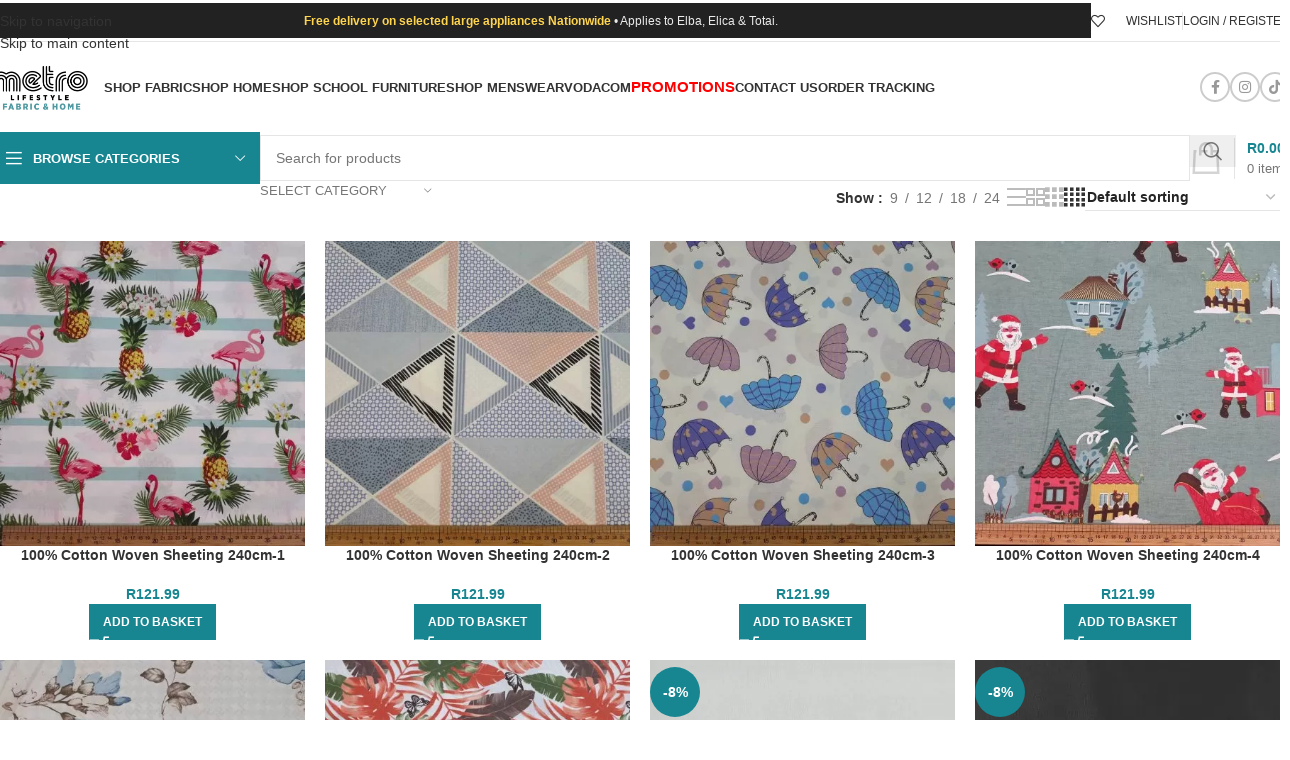

--- FILE ---
content_type: text/html; charset=UTF-8
request_url: https://metrolifestyle.co.za/product-category/fabric/cottons-quilting/cottons-100/k-sheeting-cotton/
body_size: 72402
content:
<!DOCTYPE html><html lang="en-ZA"><head><script data-no-optimize="1">var litespeed_docref=sessionStorage.getItem("litespeed_docref");litespeed_docref&&(Object.defineProperty(document,"referrer",{get:function(){return litespeed_docref}}),sessionStorage.removeItem("litespeed_docref"));</script> <meta charset="UTF-8"><link rel="profile" href="https://gmpg.org/xfn/11"><link rel="pingback" href="https://metrolifestyle.co.za/xmlrpc.php"><meta name='robots' content='index, follow, max-image-preview:large, max-snippet:-1, max-video-preview:-1' /> <script data-cfasync="false" data-pagespeed-no-defer>var gtm4wp_datalayer_name = "dataLayer";
	var dataLayer = dataLayer || [];
	const gtm4wp_use_sku_instead = 0;
	const gtm4wp_currency = 'ZAR';
	const gtm4wp_product_per_impression = 10;
	const gtm4wp_clear_ecommerce = false;
	const gtm4wp_datalayer_max_timeout = 2000;</script> <title>K-Sheeting Cotton - Metro Lifestyle</title><meta name="description" content="Shop high-quality K-Sheeting Cotton at Metro Lifestyle. Lightweight, durable, and versatile, it&#039;s perfect for bedding, linings, and a variety of sewing projects." /><link rel="canonical" href="https://metrolifestyle.co.za/product-category/fabric/cottons-quilting/cottons-100/k-sheeting-cotton/" /><meta property="og:locale" content="en_US" /><meta property="og:type" content="article" /><meta property="og:title" content="K-Sheeting Cotton - Metro Lifestyle" /><meta property="og:description" content="Shop high-quality K-Sheeting Cotton at Metro Lifestyle. Lightweight, durable, and versatile, it&#039;s perfect for bedding, linings, and a variety of sewing projects." /><meta property="og:url" content="https://metrolifestyle.co.za/product-category/fabric/cottons-quilting/cottons-100/k-sheeting-cotton/" /><meta property="og:site_name" content="Metro Lifestyle" /><meta name="twitter:card" content="summary_large_image" /><meta name="twitter:site" content="@metro_lifestyle" /> <script type="application/ld+json" class="yoast-schema-graph">{"@context":"https://schema.org","@graph":[{"@type":"CollectionPage","@id":"https://metrolifestyle.co.za/product-category/fabric/cottons-quilting/cottons-100/k-sheeting-cotton/","url":"https://metrolifestyle.co.za/product-category/fabric/cottons-quilting/cottons-100/k-sheeting-cotton/","name":"K-Sheeting Cotton - Metro Lifestyle","isPartOf":{"@id":"https://metrolifestyle.co.za/#website"},"primaryImageOfPage":{"@id":"https://metrolifestyle.co.za/product-category/fabric/cottons-quilting/cottons-100/k-sheeting-cotton/#primaryimage"},"image":{"@id":"https://metrolifestyle.co.za/product-category/fabric/cottons-quilting/cottons-100/k-sheeting-cotton/#primaryimage"},"thumbnailUrl":"https://metrolifestyle.co.za/wp-content/uploads/2024/02/QU01003-1_1.jpg","description":"Shop high-quality K-Sheeting Cotton at Metro Lifestyle. Lightweight, durable, and versatile, it's perfect for bedding, linings, and a variety of sewing projects.","breadcrumb":{"@id":"https://metrolifestyle.co.za/product-category/fabric/cottons-quilting/cottons-100/k-sheeting-cotton/#breadcrumb"},"inLanguage":"en-ZA"},{"@type":"ImageObject","inLanguage":"en-ZA","@id":"https://metrolifestyle.co.za/product-category/fabric/cottons-quilting/cottons-100/k-sheeting-cotton/#primaryimage","url":"https://metrolifestyle.co.za/wp-content/uploads/2024/02/QU01003-1_1.jpg","contentUrl":"https://metrolifestyle.co.za/wp-content/uploads/2024/02/QU01003-1_1.jpg","width":1080,"height":1080},{"@type":"BreadcrumbList","@id":"https://metrolifestyle.co.za/product-category/fabric/cottons-quilting/cottons-100/k-sheeting-cotton/#breadcrumb","itemListElement":[{"@type":"ListItem","position":1,"name":"Home","item":"https://metrolifestyle.co.za/"},{"@type":"ListItem","position":2,"name":"Fabric","item":"https://metrolifestyle.co.za/product-category/fabric/"},{"@type":"ListItem","position":3,"name":"Cottons &amp; Quilting","item":"https://metrolifestyle.co.za/product-category/fabric/cottons-quilting/"},{"@type":"ListItem","position":4,"name":"Cottons (100%)","item":"https://metrolifestyle.co.za/product-category/fabric/cottons-quilting/cottons-100/"},{"@type":"ListItem","position":5,"name":"K-Sheeting Cotton"}]},{"@type":"WebSite","@id":"https://metrolifestyle.co.za/#website","url":"https://metrolifestyle.co.za/","name":"Metro Lifestyle","description":"Home and Fabric","publisher":{"@id":"https://metrolifestyle.co.za/#organization"},"potentialAction":[{"@type":"SearchAction","target":{"@type":"EntryPoint","urlTemplate":"https://metrolifestyle.co.za/?s={search_term_string}"},"query-input":{"@type":"PropertyValueSpecification","valueRequired":true,"valueName":"search_term_string"}}],"inLanguage":"en-ZA"},{"@type":"Organization","@id":"https://metrolifestyle.co.za/#organization","name":"Metro Lifestyle","alternateName":"Metro Lifestyle | Home adn Fabric","url":"https://metrolifestyle.co.za/","logo":{"@type":"ImageObject","inLanguage":"en-ZA","@id":"https://metrolifestyle.co.za/#/schema/logo/image/","url":"https://metrolifestyle.co.za/wp-content/uploads/2024/06/METRO-WEBSITE-LOGO.png","contentUrl":"https://metrolifestyle.co.za/wp-content/uploads/2024/06/METRO-WEBSITE-LOGO.png","width":336,"height":158,"caption":"Metro Lifestyle"},"image":{"@id":"https://metrolifestyle.co.za/#/schema/logo/image/"},"sameAs":["https://www.facebook.com/MetroLifestyleZA/","https://x.com/metro_lifestyle","https://www.tiktok.com/@metrolifestyle_?lang=en","https://www.instagram.com/metro.lifestyle_/?hl=en"]}]}</script> <link rel='dns-prefetch' href='//static.klaviyo.com' /><link rel='dns-prefetch' href='//www.googletagmanager.com' /><link rel='dns-prefetch' href='//cdnjs.cloudflare.com' /><link rel='dns-prefetch' href='//www.google.com' /><link rel='dns-prefetch' href='//fonts.googleapis.com' /><link rel="alternate" type="application/rss+xml" title="Metro Lifestyle &raquo; Feed" href="https://metrolifestyle.co.za/feed/" /><link rel="alternate" type="application/rss+xml" title="Metro Lifestyle &raquo; Comments Feed" href="https://metrolifestyle.co.za/comments/feed/" /><link rel="alternate" type="application/rss+xml" title="Metro Lifestyle &raquo; K-Sheeting Cotton Category Feed" href="https://metrolifestyle.co.za/product-category/fabric/cottons-quilting/cottons-100/k-sheeting-cotton/feed/" /> <script type="litespeed/javascript">function cmplzCallClarity(method,params){if(typeof window.clarity==='function'){try{window.clarity(method,params)}catch(e){console.warn('Clarity API error:',e)}}}
function cmplzGetConsentFromEvent(e){var d=e&&e.detail&&e.detail.categories?e.detail.categories:[];var categories=Array.isArray(d)?d:[];return{analyticsAllowed:categories.indexOf('statistics')!==-1,adsAllowed:categories.indexOf('marketing')!==-1}}
function cmplzSendClarityConsent(analyticsAllowed,adsAllowed){var status=function(b){return b?"granted":"denied"};cmplzCallClarity('consentv2',{analytics_Storage:status(!!analyticsAllowed),ad_Storage:status(!!adsAllowed)})}
function cmplzEraseClarityCookies(){cmplzCallClarity('consent',!1)}
document.addEventListener('cmplz_fire_categories',function(e){var consent=cmplzGetConsentFromEvent(e);cmplzSendClarityConsent(consent.analyticsAllowed,consent.adsAllowed)});document.addEventListener('cmplz_revoke',function(e){var consent=cmplzGetConsentFromEvent(e);cmplzSendClarityConsent(consent.analyticsAllowed,consent.adsAllowed);if(!consent.analyticsAllowed&&!consent.adsAllowed){cmplzEraseClarityCookies()}})</script> <style id='wp-img-auto-sizes-contain-inline-css' type='text/css'>img:is([sizes=auto i],[sizes^="auto," i]){contain-intrinsic-size:3000px 1500px}
/*# sourceURL=wp-img-auto-sizes-contain-inline-css */</style><link data-optimized="2" rel="stylesheet" href="https://metrolifestyle.co.za/wp-content/litespeed/css/8748338e821c2e1f95d2b0de126c11d1.css?ver=706b7" /><style id='berocket_products_label_style-inline-css' type='text/css'>.berocket_better_labels:before,
        .berocket_better_labels:after {
            clear: both;
            content: " ";
            display: block;
        }
        .berocket_better_labels.berocket_better_labels_image {
            position: absolute!important;
            top: 0px!important;
            bottom: 0px!important;
            left: 0px!important;
            right: 0px!important;
            pointer-events: none;
        }
        .berocket_better_labels.berocket_better_labels_image * {
            pointer-events: none;
        }
        .berocket_better_labels.berocket_better_labels_image img,
        .berocket_better_labels.berocket_better_labels_image .fa,
        .berocket_better_labels.berocket_better_labels_image .berocket_color_label,
        .berocket_better_labels.berocket_better_labels_image .berocket_image_background,
        .berocket_better_labels .berocket_better_labels_line .br_alabel,
        .berocket_better_labels .berocket_better_labels_line .br_alabel span {
            pointer-events: all;
        }
        .berocket_better_labels .berocket_color_label,
        .br_alabel .berocket_color_label {
            width: 100%;
            height: 100%;
            display: block;
        }
        .berocket_better_labels .berocket_better_labels_position_left {
            text-align:left;
            float: left;
            clear: left;
        }
        .berocket_better_labels .berocket_better_labels_position_center {
            text-align:center;
        }
        .berocket_better_labels .berocket_better_labels_position_right {
            text-align:right;
            float: right;
            clear: right;
        }
        .berocket_better_labels.berocket_better_labels_label {
            clear: both
        }
        .berocket_better_labels .berocket_better_labels_line {
            line-height: 1px;
        }
        .berocket_better_labels.berocket_better_labels_label .berocket_better_labels_line {
            clear: none;
        }
        .berocket_better_labels .berocket_better_labels_position_left .berocket_better_labels_line {
            clear: left;
        }
        .berocket_better_labels .berocket_better_labels_position_right .berocket_better_labels_line {
            clear: right;
        }
        .berocket_better_labels .berocket_better_labels_line .br_alabel {
            display: inline-block;
            position: relative;
            top: 0!important;
            left: 0!important;
            right: 0!important;
            line-height: 1px;
        }.berocket_better_labels .berocket_better_labels_position {
                display: flex;
                flex-direction: column;
            }
            .berocket_better_labels .berocket_better_labels_position.berocket_better_labels_position_left {
                align-items: start;
            }
            .berocket_better_labels .berocket_better_labels_position.berocket_better_labels_position_right {
                align-items: end;
            }
            .rtl .berocket_better_labels .berocket_better_labels_position.berocket_better_labels_position_left {
                align-items: end;
            }
            .rtl .berocket_better_labels .berocket_better_labels_position.berocket_better_labels_position_right {
                align-items: start;
            }
            .berocket_better_labels .berocket_better_labels_position.berocket_better_labels_position_center {
                align-items: center;
            }
            .berocket_better_labels .berocket_better_labels_position .berocket_better_labels_inline {
                display: flex;
                align-items: start;
            }
/*# sourceURL=berocket_products_label_style-inline-css */</style><style id='safe-svg-svg-icon-style-inline-css' type='text/css'>.safe-svg-cover{text-align:center}.safe-svg-cover .safe-svg-inside{display:inline-block;max-width:100%}.safe-svg-cover svg{fill:currentColor;height:100%;max-height:100%;max-width:100%;width:100%}

/*# sourceURL=https://metrolifestyle.co.za/wp-content/plugins/safe-svg/dist/safe-svg-block-frontend.css */</style><style id='global-styles-inline-css' type='text/css'>:root{--wp--preset--aspect-ratio--square: 1;--wp--preset--aspect-ratio--4-3: 4/3;--wp--preset--aspect-ratio--3-4: 3/4;--wp--preset--aspect-ratio--3-2: 3/2;--wp--preset--aspect-ratio--2-3: 2/3;--wp--preset--aspect-ratio--16-9: 16/9;--wp--preset--aspect-ratio--9-16: 9/16;--wp--preset--color--black: #000000;--wp--preset--color--cyan-bluish-gray: #abb8c3;--wp--preset--color--white: #ffffff;--wp--preset--color--pale-pink: #f78da7;--wp--preset--color--vivid-red: #cf2e2e;--wp--preset--color--luminous-vivid-orange: #ff6900;--wp--preset--color--luminous-vivid-amber: #fcb900;--wp--preset--color--light-green-cyan: #7bdcb5;--wp--preset--color--vivid-green-cyan: #00d084;--wp--preset--color--pale-cyan-blue: #8ed1fc;--wp--preset--color--vivid-cyan-blue: #0693e3;--wp--preset--color--vivid-purple: #9b51e0;--wp--preset--gradient--vivid-cyan-blue-to-vivid-purple: linear-gradient(135deg,rgb(6,147,227) 0%,rgb(155,81,224) 100%);--wp--preset--gradient--light-green-cyan-to-vivid-green-cyan: linear-gradient(135deg,rgb(122,220,180) 0%,rgb(0,208,130) 100%);--wp--preset--gradient--luminous-vivid-amber-to-luminous-vivid-orange: linear-gradient(135deg,rgb(252,185,0) 0%,rgb(255,105,0) 100%);--wp--preset--gradient--luminous-vivid-orange-to-vivid-red: linear-gradient(135deg,rgb(255,105,0) 0%,rgb(207,46,46) 100%);--wp--preset--gradient--very-light-gray-to-cyan-bluish-gray: linear-gradient(135deg,rgb(238,238,238) 0%,rgb(169,184,195) 100%);--wp--preset--gradient--cool-to-warm-spectrum: linear-gradient(135deg,rgb(74,234,220) 0%,rgb(151,120,209) 20%,rgb(207,42,186) 40%,rgb(238,44,130) 60%,rgb(251,105,98) 80%,rgb(254,248,76) 100%);--wp--preset--gradient--blush-light-purple: linear-gradient(135deg,rgb(255,206,236) 0%,rgb(152,150,240) 100%);--wp--preset--gradient--blush-bordeaux: linear-gradient(135deg,rgb(254,205,165) 0%,rgb(254,45,45) 50%,rgb(107,0,62) 100%);--wp--preset--gradient--luminous-dusk: linear-gradient(135deg,rgb(255,203,112) 0%,rgb(199,81,192) 50%,rgb(65,88,208) 100%);--wp--preset--gradient--pale-ocean: linear-gradient(135deg,rgb(255,245,203) 0%,rgb(182,227,212) 50%,rgb(51,167,181) 100%);--wp--preset--gradient--electric-grass: linear-gradient(135deg,rgb(202,248,128) 0%,rgb(113,206,126) 100%);--wp--preset--gradient--midnight: linear-gradient(135deg,rgb(2,3,129) 0%,rgb(40,116,252) 100%);--wp--preset--font-size--small: 13px;--wp--preset--font-size--medium: 20px;--wp--preset--font-size--large: 36px;--wp--preset--font-size--x-large: 42px;--wp--preset--spacing--20: 0.44rem;--wp--preset--spacing--30: 0.67rem;--wp--preset--spacing--40: 1rem;--wp--preset--spacing--50: 1.5rem;--wp--preset--spacing--60: 2.25rem;--wp--preset--spacing--70: 3.38rem;--wp--preset--spacing--80: 5.06rem;--wp--preset--shadow--natural: 6px 6px 9px rgba(0, 0, 0, 0.2);--wp--preset--shadow--deep: 12px 12px 50px rgba(0, 0, 0, 0.4);--wp--preset--shadow--sharp: 6px 6px 0px rgba(0, 0, 0, 0.2);--wp--preset--shadow--outlined: 6px 6px 0px -3px rgb(255, 255, 255), 6px 6px rgb(0, 0, 0);--wp--preset--shadow--crisp: 6px 6px 0px rgb(0, 0, 0);}:where(body) { margin: 0; }.wp-site-blocks > .alignleft { float: left; margin-right: 2em; }.wp-site-blocks > .alignright { float: right; margin-left: 2em; }.wp-site-blocks > .aligncenter { justify-content: center; margin-left: auto; margin-right: auto; }:where(.is-layout-flex){gap: 0.5em;}:where(.is-layout-grid){gap: 0.5em;}.is-layout-flow > .alignleft{float: left;margin-inline-start: 0;margin-inline-end: 2em;}.is-layout-flow > .alignright{float: right;margin-inline-start: 2em;margin-inline-end: 0;}.is-layout-flow > .aligncenter{margin-left: auto !important;margin-right: auto !important;}.is-layout-constrained > .alignleft{float: left;margin-inline-start: 0;margin-inline-end: 2em;}.is-layout-constrained > .alignright{float: right;margin-inline-start: 2em;margin-inline-end: 0;}.is-layout-constrained > .aligncenter{margin-left: auto !important;margin-right: auto !important;}.is-layout-constrained > :where(:not(.alignleft):not(.alignright):not(.alignfull)){margin-left: auto !important;margin-right: auto !important;}body .is-layout-flex{display: flex;}.is-layout-flex{flex-wrap: wrap;align-items: center;}.is-layout-flex > :is(*, div){margin: 0;}body .is-layout-grid{display: grid;}.is-layout-grid > :is(*, div){margin: 0;}body{padding-top: 0px;padding-right: 0px;padding-bottom: 0px;padding-left: 0px;}a:where(:not(.wp-element-button)){text-decoration: none;}:root :where(.wp-element-button, .wp-block-button__link){background-color: #32373c;border-width: 0;color: #fff;font-family: inherit;font-size: inherit;font-style: inherit;font-weight: inherit;letter-spacing: inherit;line-height: inherit;padding-top: calc(0.667em + 2px);padding-right: calc(1.333em + 2px);padding-bottom: calc(0.667em + 2px);padding-left: calc(1.333em + 2px);text-decoration: none;text-transform: inherit;}.has-black-color{color: var(--wp--preset--color--black) !important;}.has-cyan-bluish-gray-color{color: var(--wp--preset--color--cyan-bluish-gray) !important;}.has-white-color{color: var(--wp--preset--color--white) !important;}.has-pale-pink-color{color: var(--wp--preset--color--pale-pink) !important;}.has-vivid-red-color{color: var(--wp--preset--color--vivid-red) !important;}.has-luminous-vivid-orange-color{color: var(--wp--preset--color--luminous-vivid-orange) !important;}.has-luminous-vivid-amber-color{color: var(--wp--preset--color--luminous-vivid-amber) !important;}.has-light-green-cyan-color{color: var(--wp--preset--color--light-green-cyan) !important;}.has-vivid-green-cyan-color{color: var(--wp--preset--color--vivid-green-cyan) !important;}.has-pale-cyan-blue-color{color: var(--wp--preset--color--pale-cyan-blue) !important;}.has-vivid-cyan-blue-color{color: var(--wp--preset--color--vivid-cyan-blue) !important;}.has-vivid-purple-color{color: var(--wp--preset--color--vivid-purple) !important;}.has-black-background-color{background-color: var(--wp--preset--color--black) !important;}.has-cyan-bluish-gray-background-color{background-color: var(--wp--preset--color--cyan-bluish-gray) !important;}.has-white-background-color{background-color: var(--wp--preset--color--white) !important;}.has-pale-pink-background-color{background-color: var(--wp--preset--color--pale-pink) !important;}.has-vivid-red-background-color{background-color: var(--wp--preset--color--vivid-red) !important;}.has-luminous-vivid-orange-background-color{background-color: var(--wp--preset--color--luminous-vivid-orange) !important;}.has-luminous-vivid-amber-background-color{background-color: var(--wp--preset--color--luminous-vivid-amber) !important;}.has-light-green-cyan-background-color{background-color: var(--wp--preset--color--light-green-cyan) !important;}.has-vivid-green-cyan-background-color{background-color: var(--wp--preset--color--vivid-green-cyan) !important;}.has-pale-cyan-blue-background-color{background-color: var(--wp--preset--color--pale-cyan-blue) !important;}.has-vivid-cyan-blue-background-color{background-color: var(--wp--preset--color--vivid-cyan-blue) !important;}.has-vivid-purple-background-color{background-color: var(--wp--preset--color--vivid-purple) !important;}.has-black-border-color{border-color: var(--wp--preset--color--black) !important;}.has-cyan-bluish-gray-border-color{border-color: var(--wp--preset--color--cyan-bluish-gray) !important;}.has-white-border-color{border-color: var(--wp--preset--color--white) !important;}.has-pale-pink-border-color{border-color: var(--wp--preset--color--pale-pink) !important;}.has-vivid-red-border-color{border-color: var(--wp--preset--color--vivid-red) !important;}.has-luminous-vivid-orange-border-color{border-color: var(--wp--preset--color--luminous-vivid-orange) !important;}.has-luminous-vivid-amber-border-color{border-color: var(--wp--preset--color--luminous-vivid-amber) !important;}.has-light-green-cyan-border-color{border-color: var(--wp--preset--color--light-green-cyan) !important;}.has-vivid-green-cyan-border-color{border-color: var(--wp--preset--color--vivid-green-cyan) !important;}.has-pale-cyan-blue-border-color{border-color: var(--wp--preset--color--pale-cyan-blue) !important;}.has-vivid-cyan-blue-border-color{border-color: var(--wp--preset--color--vivid-cyan-blue) !important;}.has-vivid-purple-border-color{border-color: var(--wp--preset--color--vivid-purple) !important;}.has-vivid-cyan-blue-to-vivid-purple-gradient-background{background: var(--wp--preset--gradient--vivid-cyan-blue-to-vivid-purple) !important;}.has-light-green-cyan-to-vivid-green-cyan-gradient-background{background: var(--wp--preset--gradient--light-green-cyan-to-vivid-green-cyan) !important;}.has-luminous-vivid-amber-to-luminous-vivid-orange-gradient-background{background: var(--wp--preset--gradient--luminous-vivid-amber-to-luminous-vivid-orange) !important;}.has-luminous-vivid-orange-to-vivid-red-gradient-background{background: var(--wp--preset--gradient--luminous-vivid-orange-to-vivid-red) !important;}.has-very-light-gray-to-cyan-bluish-gray-gradient-background{background: var(--wp--preset--gradient--very-light-gray-to-cyan-bluish-gray) !important;}.has-cool-to-warm-spectrum-gradient-background{background: var(--wp--preset--gradient--cool-to-warm-spectrum) !important;}.has-blush-light-purple-gradient-background{background: var(--wp--preset--gradient--blush-light-purple) !important;}.has-blush-bordeaux-gradient-background{background: var(--wp--preset--gradient--blush-bordeaux) !important;}.has-luminous-dusk-gradient-background{background: var(--wp--preset--gradient--luminous-dusk) !important;}.has-pale-ocean-gradient-background{background: var(--wp--preset--gradient--pale-ocean) !important;}.has-electric-grass-gradient-background{background: var(--wp--preset--gradient--electric-grass) !important;}.has-midnight-gradient-background{background: var(--wp--preset--gradient--midnight) !important;}.has-small-font-size{font-size: var(--wp--preset--font-size--small) !important;}.has-medium-font-size{font-size: var(--wp--preset--font-size--medium) !important;}.has-large-font-size{font-size: var(--wp--preset--font-size--large) !important;}.has-x-large-font-size{font-size: var(--wp--preset--font-size--x-large) !important;}
:where(.wp-block-post-template.is-layout-flex){gap: 1.25em;}:where(.wp-block-post-template.is-layout-grid){gap: 1.25em;}
:where(.wp-block-term-template.is-layout-flex){gap: 1.25em;}:where(.wp-block-term-template.is-layout-grid){gap: 1.25em;}
:where(.wp-block-columns.is-layout-flex){gap: 2em;}:where(.wp-block-columns.is-layout-grid){gap: 2em;}
:root :where(.wp-block-pullquote){font-size: 1.5em;line-height: 1.6;}
/*# sourceURL=global-styles-inline-css */</style><style id='woocommerce-inline-inline-css' type='text/css'>.woocommerce form .form-row .required { visibility: visible; }
/*# sourceURL=woocommerce-inline-inline-css */</style><style id='wcboost-variation-swatches-inline-css' type='text/css'>:root { --wcboost-swatches-item-width: 40px; --wcboost-swatches-item-height: 40px; }
/*# sourceURL=wcboost-variation-swatches-inline-css */</style> <script id="woocommerce-google-analytics-integration-gtag-js-after" type="litespeed/javascript">window.dataLayer=window.dataLayer||[];function gtag(){dataLayer.push(arguments)}
for(const mode of[{"analytics_storage":"denied","ad_storage":"denied","ad_user_data":"denied","ad_personalization":"denied","region":["AT","BE","BG","HR","CY","CZ","DK","EE","FI","FR","DE","GR","HU","IS","IE","IT","LV","LI","LT","LU","MT","NL","NO","PL","PT","RO","SK","SI","ES","SE","GB","CH"]}]||[]){gtag("consent","default",{"wait_for_update":500,...mode})}
gtag("js",new Date());gtag("set","developer_id.dOGY3NW",!0);gtag("config","G-YFK60PNHV9",{"track_404":!0,"allow_google_signals":!0,"logged_in":!1,"linker":{"domains":[],"allow_incoming":!0},"custom_map":{"dimension1":"logged_in"}})</script> <script type="litespeed/javascript" data-src="https://metrolifestyle.co.za/wp-includes/js/jquery/jquery.min.js" id="jquery-core-js"></script> <script id="tt4b_ajax_script-js-extra" type="litespeed/javascript">var tt4b_script_vars={"pixel_code":"CR2RKARC77U1RMG5F48G","currency":"ZAR","country":"ZA","advanced_matching":"1"}</script> <script type="litespeed/javascript" data-src="https://www.google.com/recaptcha/api.js?render=6LdH3cgrAAAAAAMTSWtH4W86v2sXrifOjLG9jRa2&amp;ver=10.9.1" id="cartbounty-pro-recaptchav3-js"></script> <script id="cartbounty-pro-early-capture-js-extra" type="litespeed/javascript">var cartbounty_ec={"hours":"1","mandatory_input":"","style":"1"}</script> <script id="cartbounty-pro-js-extra" type="litespeed/javascript">var cartbounty_co={"save_custom_fields":"1","checkout_fields":"#email, #billing_email, #billing-country, #billing_country, #billing-first_name, #billing_first_name, #billing-last_name, #billing_last_name, #billing-company, #billing_company, #billing-address_1, #billing_address_1, #billing-address_2, #billing_address_2, #billing-city, #billing_city, #billing-state, #billing_state, #billing-postcode, #billing_postcode, #billing-phone, #billing_phone, #shipping-country, #shipping_country, #shipping-first_name, #shipping_first_name, #shipping-last_name, #shipping_last_name, #shipping-company, #shipping_company, #shipping-address_1, #shipping_address_1, #shipping-address_2, #shipping_address_2, #shipping-city, #shipping_city, #shipping-state, #shipping_state, #shipping-postcode, #shipping_postcode, #shipping-phone, #checkbox-control-1, #ship-to-different-address-checkbox, #checkbox-control-0, #createaccount, #checkbox-control-2, #order-notes textarea, #order_comments, #billing_phone_consent","custom_email_selectors":".cartbounty-pro-custom-email-field, .login #username, .wpforms-container input[type=\"email\"], .sgpb-form input[type=\"email\"], .pum-container input[type=\"email\"], .nf-form-cont input[type=\"email\"], .wpcf7 input[type=\"email\"], .fluentform input[type=\"email\"], .sib_signup_form input[type=\"email\"], .mailpoet_form input[type=\"email\"], .tnp input[type=\"email\"], .om-element input[type=\"email\"], .om-holder input[type=\"email\"], .poptin-popup input[type=\"email\"], .gform_wrapper input[type=\"email\"], .paoc-popup input[type=\"email\"], .ays-pb-form input[type=\"email\"], .hustle-form input[type=\"email\"], .et_pb_section input[type=\"email\"], .brave_form_form input[type=\"email\"], .ppsPopupShell input[type=\"email\"], .xoo-el-container input[type=\"email\"], .xoo-el-container input[name=\"xoo-el-username\"]","custom_phone_selectors":".cartbounty-pro-custom-phone-field, .wpforms-container input[type=\"tel\"], .sgpb-form input[type=\"tel\"], .nf-form-cont input[type=\"tel\"], .wpcf7 input[type=\"tel\"], .fluentform input[type=\"tel\"], .om-element input[type=\"tel\"], .om-holder input[type=\"tel\"], .poptin-popup input[type=\"tel\"], .gform_wrapper input[type=\"tel\"], .paoc-popup input[type=\"tel\"], .ays-pb-form input[type=\"tel\"], .hustle-form input[name=\"phone\"], .et_pb_section input[type=\"tel\"], .xoo-el-container input[type=\"tel\"]","custom_button_selectors":".cartbounty-pro-add-to-cart, .add_to_cart_button, .ajax_add_to_cart, .single_add_to_cart_button, .yith-wfbt-submit-button","consent_field":"billing_phone_consent","email_validation":"^[^\\s@]+@[^\\s@]+\\.[^\\s@]{2,}$","phone_validation":"^[+0-9\\s]\\s?\\d[0-9\\s-.]{6,30}$","is_user_logged_in":"","recaptcha_enabled":"1","recaptcha_site_key":"6LdH3cgrAAAAAAMTSWtH4W86v2sXrifOjLG9jRa2","language":"en_ZA","nonce":"90984b3f1b","ajaxurl":"https://metrolifestyle.co.za/wp-admin/admin-ajax.php"}</script> <script id="wc-add-to-cart-js-extra" type="litespeed/javascript">var wc_add_to_cart_params={"ajax_url":"/wp-admin/admin-ajax.php","wc_ajax_url":"/?wc-ajax=%%endpoint%%","i18n_view_cart":"View basket","cart_url":"https://metrolifestyle.co.za/cart/","is_cart":"","cart_redirect_after_add":"no"}</script> 
 <script type="litespeed/javascript" data-src="https://www.googletagmanager.com/gtag/js?id=GT-K8HX2Q92" id="google_gtagjs-js"></script> <script id="google_gtagjs-js-after" type="litespeed/javascript">window.dataLayer=window.dataLayer||[];function gtag(){dataLayer.push(arguments)}
gtag("set","linker",{"domains":["metrolifestyle.co.za"]});gtag("js",new Date());gtag("set","developer_id.dZTNiMT",!0);gtag("config","GT-K8HX2Q92");window._googlesitekit=window._googlesitekit||{};window._googlesitekit.throttledEvents=[];window._googlesitekit.gtagEvent=(name,data)=>{var key=JSON.stringify({name,data});if(!!window._googlesitekit.throttledEvents[key]){return}window._googlesitekit.throttledEvents[key]=!0;setTimeout(()=>{delete window._googlesitekit.throttledEvents[key]},5);gtag("event",name,{...data,event_source:"site-kit"})}</script> <script id="wc-settings-dep-in-header-js-after" type="litespeed/javascript">console.warn("Scripts that have a dependency on [wc-settings, wc-blocks-checkout] must be loaded in the footer, klaviyo-klaviyo-checkout-block-editor-script was registered to load in the header, but has been switched to load in the footer instead. See https://github.com/woocommerce/woocommerce-gutenberg-products-block/pull/5059");console.warn("Scripts that have a dependency on [wc-settings, wc-blocks-checkout] must be loaded in the footer, klaviyo-klaviyo-checkout-block-view-script was registered to load in the header, but has been switched to load in the footer instead. See https://github.com/woocommerce/woocommerce-gutenberg-products-block/pull/5059")</script> <link rel="https://api.w.org/" href="https://metrolifestyle.co.za/wp-json/" /><link rel="alternate" title="JSON" type="application/json" href="https://metrolifestyle.co.za/wp-json/wp/v2/product_cat/1465" /><link rel="EditURI" type="application/rsd+xml" title="RSD" href="https://metrolifestyle.co.za/xmlrpc.php?rsd" /><meta name="generator" content="WordPress 6.9" /><meta name="generator" content="WooCommerce 10.4.3" /><style>.product .images {position: relative;}</style><meta name="generator" content="Site Kit by Google 1.170.0" /> <script type="litespeed/javascript">(function(c,l,a,r,i,t,y){c[a]=c[a]||function(){(c[a].q=c[a].q||[]).push(arguments)};t=l.createElement(r);t.async=1;t.src="https://www.clarity.ms/tag/"+i+"?ref=wordpress";y=l.getElementsByTagName(r)[0];y.parentNode.insertBefore(t,y)})(window,document,"clarity","script","q40drito61")</script> 
 <script data-cfasync="false" data-pagespeed-no-defer>var dataLayer_content = {"pageTitle":"K-Sheeting Cotton - Metro Lifestyle","pagePostType":"product","pagePostType2":"tax-product","pageCategory":[],"postCountOnPage":12,"postCountTotal":12,"customerTotalOrders":0,"customerTotalOrderValue":0,"customerFirstName":"","customerLastName":"","customerBillingFirstName":"","customerBillingLastName":"","customerBillingCompany":"","customerBillingAddress1":"","customerBillingAddress2":"","customerBillingCity":"","customerBillingState":"","customerBillingPostcode":"","customerBillingCountry":"","customerBillingEmail":"","customerBillingEmailHash":"","customerBillingPhone":"","customerShippingFirstName":"","customerShippingLastName":"","customerShippingCompany":"","customerShippingAddress1":"","customerShippingAddress2":"","customerShippingCity":"","customerShippingState":"","customerShippingPostcode":"","customerShippingCountry":"","cartContent":{"totals":{"applied_coupons":[],"discount_total":0,"subtotal":0,"total":0},"items":[]}};
	dataLayer.push( dataLayer_content );</script> <script data-cfasync="false" data-pagespeed-no-defer>(function(w,d,s,l,i){w[l]=w[l]||[];w[l].push({'gtm.start':
new Date().getTime(),event:'gtm.js'});var f=d.getElementsByTagName(s)[0],
j=d.createElement(s),dl=l!='dataLayer'?'&l='+l:'';j.async=true;j.src=
'//www.googletagmanager.com/gtm.js?id='+i+dl;f.parentNode.insertBefore(j,f);
})(window,document,'script','dataLayer','GTM-WZP2W7L');</script> <meta name="google-site-verification" content="vWlAF6YUHZf3pNuiSX5fiYFZMLsp74uiuuWDbcZ81fQ" /><meta name="viewport" content="width=device-width, initial-scale=1.0, maximum-scale=1.0, user-scalable=no">
<noscript><style>.woocommerce-product-gallery{ opacity: 1 !important; }</style></noscript><meta name="google-site-verification" content="zQt51kD8bRI4i3wQ-pWEABqn938nVtIyIVlzWSQ7t78"><meta name="generator" content="Elementor 3.34.2; features: e_font_icon_svg, additional_custom_breakpoints; settings: css_print_method-external, google_font-enabled, font_display-swap"> <script type="litespeed/javascript">!function(f,b,e,v,n,t,s){if(f.fbq)return;n=f.fbq=function(){n.callMethod?n.callMethod.apply(n,arguments):n.queue.push(arguments)};if(!f._fbq)f._fbq=n;n.push=n;n.loaded=!0;n.version='2.0';n.queue=[];t=b.createElement(e);t.async=!0;t.src=v;s=b.getElementsByTagName(e)[0];s.parentNode.insertBefore(t,s)}(window,document,'script','https://connect.facebook.net/en_US/fbevents.js')</script>  <script type="litespeed/javascript">var url=window.location.origin+'?ob=open-bridge';fbq('set','openbridge','272958998045196',url);fbq('init','272958998045196',{},{"agent":"wordpress-6.9-4.1.5"})</script><script type="litespeed/javascript">fbq('track','PageView',[])</script> <script type="litespeed/javascript">var $wc_load=function(a){return JSON.parse(JSON.stringify(a))},$wc_leads=$wc_leads||{doc:{url:$wc_load(document.URL),ref:$wc_load(document.referrer),search:$wc_load(location.search),hash:$wc_load(location.hash)}}</script> <script type="litespeed/javascript" data-src="//s.ksrndkehqnwntyxlhgto.com/125955.js"></script>  <script type="litespeed/javascript" data-src="https://www.googletagmanager.com/gtag/js?id=AW-16986517047"></script> <script type="litespeed/javascript">window.dataLayer=window.dataLayer||[];function gtag(){dataLayer.push(arguments)}
gtag('js',new Date());gtag('config','AW-16986517047')</script> <meta name="google-site-verification" content="mcD4gYKvMcjR7drfRmKKACr3fZY0H0EtTxUyJ5eLe04" /><meta name="theme-color" content="#FFFFFF"><link rel="icon" href="https://metrolifestyle.co.za/wp-content/uploads/2023/10/cropped-Metro-Dark-SiteIcon-1-32x32.png" sizes="32x32" /><link rel="icon" href="https://metrolifestyle.co.za/wp-content/uploads/2023/10/cropped-Metro-Dark-SiteIcon-1-192x192.png" sizes="192x192" /><link rel="apple-touch-icon" href="https://metrolifestyle.co.za/wp-content/uploads/2023/10/cropped-Metro-Dark-SiteIcon-1-180x180.png" /><meta name="msapplication-TileImage" content="https://metrolifestyle.co.za/wp-content/uploads/2023/10/cropped-Metro-Dark-SiteIcon-1-270x270.png" /><style type="text/css" id="wp-custom-css">.red-menu.menu-item > a {
 color:red !important;
 font-size: 15px !important;
}</style><style></style><style id="kirki-inline-styles"></style><style id="wd-style-theme_settings_default-css" data-type="wd-style-theme_settings_default">@font-face {
	font-weight: normal;
	font-style: normal;
	font-family: "woodmart-font";
	src: url("//metrolifestyle.co.za/wp-content/themes/woodmart/fonts/woodmart-font-1-400.woff2?v=8.3.8") format("woff2");
}

@font-face {
	font-family: "star";
	font-weight: 400;
	font-style: normal;
	src: url("//metrolifestyle.co.za/wp-content/plugins/woocommerce/assets/fonts/star.eot?#iefix") format("embedded-opentype"), url("//metrolifestyle.co.za/wp-content/plugins/woocommerce/assets/fonts/star.woff") format("woff"), url("//metrolifestyle.co.za/wp-content/plugins/woocommerce/assets/fonts/star.ttf") format("truetype"), url("//metrolifestyle.co.za/wp-content/plugins/woocommerce/assets/fonts/star.svg#star") format("svg");
}

@font-face {
	font-family: "WooCommerce";
	font-weight: 400;
	font-style: normal;
	src: url("//metrolifestyle.co.za/wp-content/plugins/woocommerce/assets/fonts/WooCommerce.eot?#iefix") format("embedded-opentype"), url("//metrolifestyle.co.za/wp-content/plugins/woocommerce/assets/fonts/WooCommerce.woff") format("woff"), url("//metrolifestyle.co.za/wp-content/plugins/woocommerce/assets/fonts/WooCommerce.ttf") format("truetype"), url("//metrolifestyle.co.za/wp-content/plugins/woocommerce/assets/fonts/WooCommerce.svg#WooCommerce") format("svg");
}

:root {
	--wd-text-font: "Hind", Arial, Helvetica, sans-serif;
	--wd-text-font-weight: 400;
	--wd-text-color: #767676;
	--wd-text-font-size: 14px;
	--wd-title-font: "Hind", Arial, Helvetica, sans-serif;
	--wd-title-font-weight: 600;
	--wd-title-color: #242424;
	--wd-entities-title-font: "Hind", Arial, Helvetica, sans-serif;
	--wd-entities-title-font-weight: 600;
	--wd-entities-title-color: #333333;
	--wd-entities-title-color-hover: rgb(51 51 51 / 65%);
	--wd-alternative-font: "Raleway", Arial, Helvetica, sans-serif;
	--wd-widget-title-font: "Hind", Arial, Helvetica, sans-serif;
	--wd-widget-title-font-weight: 600;
	--wd-widget-title-transform: uppercase;
	--wd-widget-title-color: #333;
	--wd-widget-title-font-size: 16px;
	--wd-header-el-font: "Hind", Arial, Helvetica, sans-serif;
	--wd-header-el-font-weight: 600;
	--wd-header-el-transform: uppercase;
	--wd-header-el-font-size: 13px;
	--wd-otl-style: dotted;
	--wd-otl-width: 2px;
	--wd-primary-color: rgb(23,134,145);
	--wd-alternative-color: rgb(23,134,145);
	--btn-default-bgcolor: #f7f7f7;
	--btn-default-bgcolor-hover: #efefef;
	--btn-accented-bgcolor: rgb(23,134,145);
	--btn-accented-bgcolor-hover: rgb(23,134,145);
	--wd-form-brd-width: 1px;
	--notices-success-bg: rgb(23,134,145);
	--notices-success-color: #fff;
	--notices-warning-bg: rgb(23,134,145);
	--notices-warning-color: #fff;
	--wd-link-color: #333333;
	--wd-link-color-hover: #242424;
}
.wd-age-verify-wrap {
	--wd-popup-width: 500px;
}
.wd-popup.wd-promo-popup {
	background-color: rgb(255,255,255);
	background-image: url();
	background-repeat: no-repeat;
	background-size: cover;
	background-position: center center;
}
.wd-promo-popup-wrap {
	--wd-popup-width: 800px;
}
.wd-page-title .wd-page-title-bg img {
	object-fit: cover;
	object-position: center center;
}
.wd-footer {
	background-color: #f7f7f7;
	background-image: none;
}
html .product.wd-cat .wd-entities-title, html .product.wd-cat.cat-design-replace-title .wd-entities-title, html .wd-masonry-first .wd-cat:first-child .wd-entities-title {
	font-size: 16px;
}
.mfp-wrap.wd-popup-quick-view-wrap {
	--wd-popup-width: 920px;
}
.wd-builder-off .wd-fbt.wd-design-side {
	--wd-form-width: 260px;
}
:root{
--wd-container-w: 1400px;
--wd-form-brd-radius: 0px;
--btn-default-color: #333;
--btn-default-color-hover: #333;
--btn-accented-color: #fff;
--btn-accented-color-hover: #fff;
--btn-default-brd-radius: 0px;
--btn-default-box-shadow: none;
--btn-default-box-shadow-hover: none;
--btn-default-box-shadow-active: none;
--btn-default-bottom: 0px;
--btn-accented-brd-radius: 0px;
--btn-accented-box-shadow: none;
--btn-accented-box-shadow-hover: none;
--btn-accented-box-shadow-active: none;
--btn-accented-bottom: 0px;
--wd-brd-radius: 0px;
}

@media (min-width: 1400px) {
section.elementor-section.wd-section-stretch > .elementor-container {
margin-left: auto;
margin-right: auto;
}
}


.wd-page-title {
background-color: rgb(23,134,145);
}</style></head><body class="archive tax-product_cat term-k-sheeting-cotton term-1465 wp-theme-woodmart theme-woodmart woocommerce woocommerce-page woocommerce-no-js wrapper-custom  woodmart-archive-shop sticky-toolbar-on elementor-default elementor-kit-202940"> <script type="text/javascript" id="wd-flicker-fix">// Flicker fix.</script> <noscript><iframe data-lazyloaded="1" src="about:blank" data-litespeed-src="https://www.googletagmanager.com/ns.html?id=GTM-WZP2W7L" height="0" width="0" style="display:none;visibility:hidden" aria-hidden="true"></iframe></noscript><div class="wd-skip-links">
<a href="#menu-main-main-menu" class="wd-skip-navigation btn">
Skip to navigation					</a>
<a href="#main-content" class="wd-skip-content btn">
Skip to main content			</a></div><noscript>
<img height="1" width="1" style="display:none" alt="fbpx"
src="https://www.facebook.com/tr?id=272958998045196&ev=PageView&noscript=1" />
</noscript><div class="wd-page-wrapper website-wrapper"><header class="whb-header whb-header_500955 whb-sticky-shadow whb-scroll-slide whb-sticky-clone whb-hide-on-scroll"><div class="whb-main-header"><div class="whb-row whb-top-bar whb-not-sticky-row whb-without-bg whb-border-boxed whb-color-dark whb-flex-flex-middle"><div class="container"><div class="whb-flex-row whb-top-bar-inner"><div class="whb-column whb-col-left whb-column5 whb-visible-lg whb-empty-column"></div><div class="whb-column whb-col-center whb-column6 whb-visible-lg"><div class="wd-header-text reset-last-child whb-e9ysdi0vkvhjqj9w0pm1"><div style="background: #222222; color: #ffffff; text-align: center; padding: 0.75rem 1rem; margin: 1rem 0; font-size: 0.85rem; font-family: Arial,sans-serif;"><strong style="color: #ffd54f;">
Free delivery on selected large appliances Nationwide
</strong>
<span style="color: #eaeaea;">
• Applies to Elba, Elica &amp; Totai.
</span></div></div></div><div class="whb-column whb-col-right whb-column7 whb-visible-lg"><div class="wd-header-wishlist wd-tools-element wd-style-text wd-with-count wd-design-2 whb-36j3pnpwir8d6h2lsm9v" title="My Wishlist">
<a href="https://metrolifestyle.co.za/wishlist/" title="Wishlist products">
<span class="wd-tools-icon">
<span class="wd-tools-count">
0					</span>
</span><span class="wd-tools-text">
Wishlist			</span></a></div><div class="wd-header-divider wd-full-height whb-kdy3g9c065wxyfmdsb61"></div><div class="wd-header-my-account wd-tools-element wd-event-hover wd-design-1 wd-account-style-text login-side-opener whb-wust3ugkiykpfmjy3s96">
<a href="https://metrolifestyle.co.za/my-account/" title="My account">
<span class="wd-tools-icon">
</span>
<span class="wd-tools-text">
Login / Register			</span></a></div></div><div class="whb-column whb-col-mobile whb-column_mobile1 whb-hidden-lg"><div class="wd-header-text reset-last-child whb-yqgbyv3qyxgkkk4wrw57"><div style="background: #222222; color: #ffffff; text-align: center; padding: 0.75rem 1rem; margin: 1rem 0; font-size: 0.85rem; font-family: Arial,sans-serif;"><strong style="color: #ffd54f;">
Free delivery on selected large appliances Nationwide
</strong>
<span style="color: #eaeaea;">
• Applies to Elba, Elica &amp; Totai.
</span></div></div></div></div></div></div><div class="whb-row whb-general-header whb-not-sticky-row whb-without-bg whb-without-border whb-color-dark whb-flex-flex-middle"><div class="container"><div class="whb-flex-row whb-general-header-inner"><div class="whb-column whb-col-left whb-column8 whb-visible-lg"><div class="site-logo whb-gs8bcnxektjsro21n657">
<a href="https://metrolifestyle.co.za/" class="wd-logo wd-main-logo" rel="home" aria-label="Site logo">
<img data-lazyloaded="1" src="[data-uri]" width="1560" height="767" data-src="https://metrolifestyle.co.za/wp-content/uploads/2024/09/metro-logo-03.png" alt="Metro Lifestyle" style="max-width: 99px;" loading="lazy" />	</a></div></div><div class="whb-column whb-col-center whb-column9 whb-visible-lg"><div class="whb-space-element whb-4qk4jbmzf6xo30im8g4o " style="width:15px;"></div><nav class="wd-header-nav wd-header-main-nav text-left wd-design-1 whb-6kgdkbvf12frej4dofvj" role="navigation" aria-label="Main navigation"><ul id="menu-main-main-menu" class="menu wd-nav wd-nav-header wd-nav-main wd-style-underline wd-gap-s"><li id="menu-item-144512" class="menu-item menu-item-type-post_type menu-item-object-page current-menu-ancestor current_page_ancestor menu-item-has-children menu-item-144512 item-level-0 menu-simple-dropdown wd-event-hover" ><a href="https://metrolifestyle.co.za/shop-fabric/" class="woodmart-nav-link"><span class="nav-link-text">Shop Fabric</span></a><div class="color-scheme-dark wd-design-default wd-dropdown-menu wd-dropdown"><div class="container wd-entry-content"><ul class="wd-sub-menu color-scheme-dark"><li id="menu-item-144427" class="menu-item menu-item-type-taxonomy menu-item-object-product_cat menu-item-has-children menu-item-144427 item-level-1 wd-event-hover" ><a href="https://metrolifestyle.co.za/product-category/fabric/dress-fabrics/" class="woodmart-nav-link">Dress Fabric</a><ul class="sub-sub-menu wd-dropdown"><li id="menu-item-144428" class="menu-item menu-item-type-taxonomy menu-item-object-product_cat menu-item-has-children menu-item-144428 item-level-2 wd-event-hover" ><a href="https://metrolifestyle.co.za/product-category/fabric/dress-fabrics/active-wear-uniforms/" class="woodmart-nav-link">Active Wear &amp; Uniforms</a><ul class="sub-sub-menu wd-dropdown"><li id="menu-item-201893" class="menu-item menu-item-type-taxonomy menu-item-object-product_cat menu-item-201893 item-level-3 wd-event-hover" ><a href="https://metrolifestyle.co.za/product-category/fabric/dress-fabrics/active-wear-uniforms/birds-eye/" class="woodmart-nav-link">Bird&#8217;s Eye</a></li><li id="menu-item-201894" class="menu-item menu-item-type-taxonomy menu-item-object-product_cat menu-item-201894 item-level-3 wd-event-hover" ><a href="https://metrolifestyle.co.za/product-category/fabric/dress-fabrics/active-wear-uniforms/rib-trim-active-wear/" class="woodmart-nav-link">Rib Trim Active Wear</a></li><li id="menu-item-201895" class="menu-item menu-item-type-taxonomy menu-item-object-product_cat menu-item-201895 item-level-3 wd-event-hover" ><a href="https://metrolifestyle.co.za/product-category/fabric/dress-fabrics/active-wear-uniforms/tracksuiting-active-wear-uniforms/" class="woodmart-nav-link">Tracksuiting</a></li><li id="menu-item-201896" class="menu-item menu-item-type-taxonomy menu-item-object-product_cat menu-item-201896 item-level-3 wd-event-hover" ><a href="https://metrolifestyle.co.za/product-category/fabric/dress-fabrics/active-wear-uniforms/wind-waterproof-fabric/" class="woodmart-nav-link">Wind/Waterproof Fabric</a></li></ul></li><li id="menu-item-144429" class="menu-item menu-item-type-taxonomy menu-item-object-product_cat menu-item-has-children menu-item-144429 item-level-2 wd-event-hover" ><a href="https://metrolifestyle.co.za/product-category/fabric/dress-fabrics/basics/" class="woodmart-nav-link">Basics</a><ul class="sub-sub-menu wd-dropdown"><li id="menu-item-201897" class="menu-item menu-item-type-taxonomy menu-item-object-product_cat menu-item-201897 item-level-3 wd-event-hover" ><a href="https://metrolifestyle.co.za/product-category/fabric/dress-fabrics/basics/bon-bon/" class="woodmart-nav-link">Bon Bon</a></li><li id="menu-item-201898" class="menu-item menu-item-type-taxonomy menu-item-object-product_cat menu-item-201898 item-level-3 wd-event-hover" ><a href="https://metrolifestyle.co.za/product-category/fabric/dress-fabrics/basics/butchers-linen/" class="woodmart-nav-link">Butchers Linen</a></li><li id="menu-item-201899" class="menu-item menu-item-type-taxonomy menu-item-object-product_cat menu-item-201899 item-level-3 wd-event-hover" ><a href="https://metrolifestyle.co.za/product-category/fabric/dress-fabrics/basics/cotton-blends/" class="woodmart-nav-link">Cotton Blends</a></li><li id="menu-item-201900" class="menu-item menu-item-type-taxonomy menu-item-object-product_cat menu-item-201900 item-level-3 wd-event-hover" ><a href="https://metrolifestyle.co.za/product-category/fabric/dress-fabrics/basics/cottons-for-dress/" class="woodmart-nav-link">Cottons for Dress</a></li><li id="menu-item-201901" class="menu-item menu-item-type-taxonomy menu-item-object-product_cat menu-item-201901 item-level-3 wd-event-hover" ><a href="https://metrolifestyle.co.za/product-category/fabric/dress-fabrics/basics/crepe-basics/" class="woodmart-nav-link">Crepe</a></li><li id="menu-item-201902" class="menu-item menu-item-type-taxonomy menu-item-object-product_cat menu-item-201902 item-level-3 wd-event-hover" ><a href="https://metrolifestyle.co.za/product-category/fabric/dress-fabrics/basics/felt-basics/" class="woodmart-nav-link">Felt</a></li><li id="menu-item-201903" class="menu-item menu-item-type-taxonomy menu-item-object-product_cat menu-item-201903 item-level-3 wd-event-hover" ><a href="https://metrolifestyle.co.za/product-category/fabric/dress-fabrics/basics/hessian/" class="woodmart-nav-link">Hessian</a></li><li id="menu-item-201904" class="menu-item menu-item-type-taxonomy menu-item-object-product_cat menu-item-201904 item-level-3 wd-event-hover" ><a href="https://metrolifestyle.co.za/product-category/fabric/dress-fabrics/basics/mini-matt-plain/" class="woodmart-nav-link">Mini Matt Plain</a></li><li id="menu-item-201905" class="menu-item menu-item-type-taxonomy menu-item-object-product_cat menu-item-201905 item-level-3 wd-event-hover" ><a href="https://metrolifestyle.co.za/product-category/fabric/dress-fabrics/basics/mini-matt-printed/" class="woodmart-nav-link">Mini Matt Printed</a></li><li id="menu-item-201906" class="menu-item menu-item-type-taxonomy menu-item-object-product_cat menu-item-201906 item-level-3 wd-event-hover" ><a href="https://metrolifestyle.co.za/product-category/fabric/dress-fabrics/basics/schooltex/" class="woodmart-nav-link">Schooltex</a></li><li id="menu-item-201907" class="menu-item menu-item-type-taxonomy menu-item-object-product_cat menu-item-201907 item-level-3 wd-event-hover" ><a href="https://metrolifestyle.co.za/product-category/fabric/dress-fabrics/basics/scuba/" class="woodmart-nav-link">Scuba</a></li><li id="menu-item-201908" class="menu-item menu-item-type-taxonomy menu-item-object-product_cat menu-item-201908 item-level-3 wd-event-hover" ><a href="https://metrolifestyle.co.za/product-category/fabric/dress-fabrics/basics/scuba-tbm/" class="woodmart-nav-link">Scuba TBM</a></li><li id="menu-item-201909" class="menu-item menu-item-type-taxonomy menu-item-object-product_cat menu-item-201909 item-level-3 wd-event-hover" ><a href="https://metrolifestyle.co.za/product-category/fabric/dress-fabrics/basics/t-shirting/" class="woodmart-nav-link">T-Shirting</a></li><li id="menu-item-201910" class="menu-item menu-item-type-taxonomy menu-item-object-product_cat menu-item-201910 item-level-3 wd-event-hover" ><a href="https://metrolifestyle.co.za/product-category/fabric/dress-fabrics/basics/towelling/" class="woodmart-nav-link">Towelling</a></li></ul></li><li id="menu-item-144430" class="menu-item menu-item-type-taxonomy menu-item-object-product_cat menu-item-has-children menu-item-144430 item-level-2 wd-event-hover" ><a href="https://metrolifestyle.co.za/product-category/fabric/dress-fabrics/chiffons-crepes/" class="woodmart-nav-link">Chiffons &amp; Crepes</a><ul class="sub-sub-menu wd-dropdown"><li id="menu-item-201911" class="menu-item menu-item-type-taxonomy menu-item-object-product_cat menu-item-201911 item-level-3 wd-event-hover" ><a href="https://metrolifestyle.co.za/product-category/fabric/dress-fabrics/chiffons-crepes/30d-chiffon/" class="woodmart-nav-link">30d Chiffon</a></li><li id="menu-item-201912" class="menu-item menu-item-type-taxonomy menu-item-object-product_cat menu-item-201912 item-level-3 wd-event-hover" ><a href="https://metrolifestyle.co.za/product-category/fabric/dress-fabrics/chiffons-crepes/bubble-georgette-crepes/" class="woodmart-nav-link">Bubble &amp; Georgette Crepes</a></li><li id="menu-item-201913" class="menu-item menu-item-type-taxonomy menu-item-object-product_cat menu-item-201913 item-level-3 wd-event-hover" ><a href="https://metrolifestyle.co.za/product-category/fabric/dress-fabrics/chiffons-crepes/crepe-chiffon/" class="woodmart-nav-link">Crepe Chiffon</a></li><li id="menu-item-201914" class="menu-item menu-item-type-taxonomy menu-item-object-product_cat menu-item-201914 item-level-3 wd-event-hover" ><a href="https://metrolifestyle.co.za/product-category/fabric/dress-fabrics/chiffons-crepes/printed-chiffon/" class="woodmart-nav-link">Printed Chiffon</a></li><li id="menu-item-201915" class="menu-item menu-item-type-taxonomy menu-item-object-product_cat menu-item-201915 item-level-3 wd-event-hover" ><a href="https://metrolifestyle.co.za/product-category/fabric/dress-fabrics/chiffons-crepes/silk-chiffon/" class="woodmart-nav-link">Silk Chiffon</a></li><li id="menu-item-201916" class="menu-item menu-item-type-taxonomy menu-item-object-product_cat menu-item-201916 item-level-3 wd-event-hover" ><a href="https://metrolifestyle.co.za/product-category/fabric/dress-fabrics/chiffons-crepes/stretchy-chiffon/" class="woodmart-nav-link">Stretchy Chiffon</a></li><li id="menu-item-201917" class="menu-item menu-item-type-taxonomy menu-item-object-product_cat menu-item-201917 item-level-3 wd-event-hover" ><a href="https://metrolifestyle.co.za/product-category/fabric/dress-fabrics/chiffons-crepes/tonik-chiffon/" class="woodmart-nav-link">Tonik Chiffon</a></li></ul></li><li id="menu-item-144431" class="menu-item menu-item-type-taxonomy menu-item-object-product_cat menu-item-has-children menu-item-144431 item-level-2 wd-event-hover" ><a href="https://metrolifestyle.co.za/product-category/fabric/dress-fabrics/denim/" class="woodmart-nav-link">Denim</a><ul class="sub-sub-menu wd-dropdown"><li id="menu-item-201918" class="menu-item menu-item-type-taxonomy menu-item-object-product_cat menu-item-201918 item-level-3 wd-event-hover" ><a href="https://metrolifestyle.co.za/product-category/fabric/dress-fabrics/denim/embroidered-denim/" class="woodmart-nav-link">Embroidered Denim</a></li><li id="menu-item-201919" class="menu-item menu-item-type-taxonomy menu-item-object-product_cat menu-item-201919 item-level-3 wd-event-hover" ><a href="https://metrolifestyle.co.za/product-category/fabric/dress-fabrics/denim/printed-denim/" class="woodmart-nav-link">Printed Denim</a></li></ul></li><li id="menu-item-144432" class="menu-item menu-item-type-taxonomy menu-item-object-product_cat menu-item-144432 item-level-2 wd-event-hover" ><a href="https://metrolifestyle.co.za/product-category/fabric/dress-fabrics/jacquard/" class="woodmart-nav-link">Jacquard</a></li><li id="menu-item-144433" class="menu-item menu-item-type-taxonomy menu-item-object-product_cat menu-item-has-children menu-item-144433 item-level-2 wd-event-hover" ><a href="https://metrolifestyle.co.za/product-category/fabric/dress-fabrics/linen-fabrics/" class="woodmart-nav-link">Linen Fabrics</a><ul class="sub-sub-menu wd-dropdown"><li id="menu-item-201920" class="menu-item menu-item-type-taxonomy menu-item-object-product_cat menu-item-201920 item-level-3 wd-event-hover" ><a href="https://metrolifestyle.co.za/product-category/fabric/dress-fabrics/linen-fabrics/linen-blends/" class="woodmart-nav-link">Linen Blends</a></li><li id="menu-item-201921" class="menu-item menu-item-type-taxonomy menu-item-object-product_cat menu-item-201921 item-level-3 wd-event-hover" ><a href="https://metrolifestyle.co.za/product-category/fabric/dress-fabrics/linen-fabrics/printed-linen/" class="woodmart-nav-link">Printed Linen</a></li></ul></li><li id="menu-item-176444" class="menu-item menu-item-type-taxonomy menu-item-object-product_cat menu-item-has-children menu-item-176444 item-level-2 wd-event-hover" ><a href="https://metrolifestyle.co.za/product-category/fabric/dress-fabrics/linings/" class="woodmart-nav-link">Linings</a><ul class="sub-sub-menu wd-dropdown"><li id="menu-item-201922" class="menu-item menu-item-type-taxonomy menu-item-object-product_cat menu-item-201922 item-level-3 wd-event-hover" ><a href="https://metrolifestyle.co.za/product-category/fabric/dress-fabrics/linings/pongee-lining/" class="woodmart-nav-link">Pongee Lining</a></li><li id="menu-item-201923" class="menu-item menu-item-type-taxonomy menu-item-object-product_cat menu-item-201923 item-level-3 wd-event-hover" ><a href="https://metrolifestyle.co.za/product-category/fabric/dress-fabrics/linings/vilene/" class="woodmart-nav-link">Vilene</a></li></ul></li><li id="menu-item-144434" class="menu-item menu-item-type-taxonomy menu-item-object-product_cat menu-item-has-children menu-item-144434 item-level-2 wd-event-hover" ><a href="https://metrolifestyle.co.za/product-category/fabric/dress-fabrics/rayon-viscose/" class="woodmart-nav-link">Rayon Viscose</a><ul class="sub-sub-menu wd-dropdown"><li id="menu-item-201924" class="menu-item menu-item-type-taxonomy menu-item-object-product_cat menu-item-201924 item-level-3 wd-event-hover" ><a href="https://metrolifestyle.co.za/product-category/fabric/dress-fabrics/rayon-viscose/rayon-plain/" class="woodmart-nav-link">Rayon Plain</a></li><li id="menu-item-201925" class="menu-item menu-item-type-taxonomy menu-item-object-product_cat menu-item-201925 item-level-3 wd-event-hover" ><a href="https://metrolifestyle.co.za/product-category/fabric/dress-fabrics/rayon-viscose/rayon-printed/" class="woodmart-nav-link">Rayon Printed</a></li><li id="menu-item-201926" class="menu-item menu-item-type-taxonomy menu-item-object-product_cat menu-item-201926 item-level-3 wd-event-hover" ><a href="https://metrolifestyle.co.za/product-category/fabric/dress-fabrics/rayon-viscose/viscose-blends/" class="woodmart-nav-link">Viscose Blends</a></li></ul></li><li id="menu-item-144435" class="menu-item menu-item-type-taxonomy menu-item-object-product_cat menu-item-has-children menu-item-144435 item-level-2 wd-event-hover" ><a href="https://metrolifestyle.co.za/product-category/fabric/dress-fabrics/satins/" class="woodmart-nav-link">Satins</a><ul class="sub-sub-menu wd-dropdown"><li id="menu-item-201927" class="menu-item menu-item-type-taxonomy menu-item-object-product_cat menu-item-201927 item-level-3 wd-event-hover" ><a href="https://metrolifestyle.co.za/product-category/fabric/dress-fabrics/satins/armani-satin/" class="woodmart-nav-link">Armani Satin</a></li><li id="menu-item-201928" class="menu-item menu-item-type-taxonomy menu-item-object-product_cat menu-item-201928 item-level-3 wd-event-hover" ><a href="https://metrolifestyle.co.za/product-category/fabric/dress-fabrics/satins/bulgari-printed/" class="woodmart-nav-link">Bulgari Printed</a></li><li id="menu-item-201929" class="menu-item menu-item-type-taxonomy menu-item-object-product_cat menu-item-201929 item-level-3 wd-event-hover" ><a href="https://metrolifestyle.co.za/product-category/fabric/dress-fabrics/satins/duchess-satin-satins/" class="woodmart-nav-link">Duchess Satin</a></li><li id="menu-item-201930" class="menu-item menu-item-type-taxonomy menu-item-object-product_cat menu-item-201930 item-level-3 wd-event-hover" ><a href="https://metrolifestyle.co.za/product-category/fabric/dress-fabrics/satins/korea-lycra-satin/" class="woodmart-nav-link">Korea Lycra Satin</a></li><li id="menu-item-201931" class="menu-item menu-item-type-taxonomy menu-item-object-product_cat menu-item-201931 item-level-3 wd-event-hover" ><a href="https://metrolifestyle.co.za/product-category/fabric/dress-fabrics/satins/milano-satin/" class="woodmart-nav-link">Milano Satin</a></li><li id="menu-item-201932" class="menu-item menu-item-type-taxonomy menu-item-object-product_cat menu-item-201932 item-level-3 wd-event-hover" ><a href="https://metrolifestyle.co.za/product-category/fabric/dress-fabrics/satins/printed-satin/" class="woodmart-nav-link">Printed Satin</a></li><li id="menu-item-201933" class="menu-item menu-item-type-taxonomy menu-item-object-product_cat menu-item-201933 item-level-3 wd-event-hover" ><a href="https://metrolifestyle.co.za/product-category/fabric/dress-fabrics/satins/silk-satin-satins/" class="woodmart-nav-link">Silk Satin</a></li><li id="menu-item-201934" class="menu-item menu-item-type-taxonomy menu-item-object-product_cat menu-item-201934 item-level-3 wd-event-hover" ><a href="https://metrolifestyle.co.za/product-category/fabric/dress-fabrics/satins/stretch-satin/" class="woodmart-nav-link">Stretch Satin</a></li></ul></li><li id="menu-item-176445" class="menu-item menu-item-type-taxonomy menu-item-object-product_cat menu-item-176445 item-level-2 wd-event-hover" ><a href="https://metrolifestyle.co.za/product-category/fabric/dress-fabrics/shirting/" class="woodmart-nav-link">Shirting</a></li><li id="menu-item-144436" class="menu-item menu-item-type-taxonomy menu-item-object-product_cat menu-item-has-children menu-item-144436 item-level-2 wd-event-hover" ><a href="https://metrolifestyle.co.za/product-category/fabric/dress-fabrics/stretch-fabrics/" class="woodmart-nav-link">Stretch Fabrics</a><ul class="sub-sub-menu wd-dropdown"><li id="menu-item-201935" class="menu-item menu-item-type-taxonomy menu-item-object-product_cat menu-item-201935 item-level-3 wd-event-hover" ><a href="https://metrolifestyle.co.za/product-category/fabric/dress-fabrics/stretch-fabrics/4-way-stretch/" class="woodmart-nav-link">4 Way Stretch</a></li><li id="menu-item-201936" class="menu-item menu-item-type-taxonomy menu-item-object-product_cat menu-item-201936 item-level-3 wd-event-hover" ><a href="https://metrolifestyle.co.za/product-category/fabric/dress-fabrics/stretch-fabrics/cotton-lycra-stretch-fabrics/" class="woodmart-nav-link">Cotton Lycra</a></li><li id="menu-item-201937" class="menu-item menu-item-type-taxonomy menu-item-object-product_cat menu-item-201937 item-level-3 wd-event-hover" ><a href="https://metrolifestyle.co.za/product-category/fabric/dress-fabrics/stretch-fabrics/nylon-lycra/" class="woodmart-nav-link">Nylon Lycra</a></li><li id="menu-item-201938" class="menu-item menu-item-type-taxonomy menu-item-object-product_cat menu-item-201938 item-level-3 wd-event-hover" ><a href="https://metrolifestyle.co.za/product-category/fabric/dress-fabrics/stretch-fabrics/viscose-lycra/" class="woodmart-nav-link">Viscose Lycra</a></li></ul></li><li id="menu-item-144437" class="menu-item menu-item-type-taxonomy menu-item-object-product_cat menu-item-144437 item-level-2 wd-event-hover" ><a href="https://metrolifestyle.co.za/product-category/fabric/dress-fabrics/suiting/" class="woodmart-nav-link">Suiting</a></li><li id="menu-item-176442" class="menu-item menu-item-type-taxonomy menu-item-object-product_cat menu-item-has-children menu-item-176442 item-level-2 wd-event-hover" ><a href="https://metrolifestyle.co.za/product-category/fabric/dress-fabrics/traditional/" class="woodmart-nav-link">Traditional</a><ul class="sub-sub-menu wd-dropdown"><li id="menu-item-201939" class="menu-item menu-item-type-taxonomy menu-item-object-product_cat menu-item-201939 item-level-3 wd-event-hover" ><a href="https://metrolifestyle.co.za/product-category/fabric/dress-fabrics/traditional/shwe-shwe-traditional/" class="woodmart-nav-link">Shwe Shwe Traditional</a></li><li id="menu-item-201940" class="menu-item menu-item-type-taxonomy menu-item-object-product_cat menu-item-201940 item-level-3 wd-event-hover" ><a href="https://metrolifestyle.co.za/product-category/fabric/dress-fabrics/traditional/wax-print-traditional/" class="woodmart-nav-link">Wax Print Traditional</a></li></ul></li><li id="menu-item-144438" class="menu-item menu-item-type-taxonomy menu-item-object-product_cat menu-item-has-children menu-item-144438 item-level-2 wd-event-hover" ><a href="https://metrolifestyle.co.za/product-category/fabric/dress-fabrics/velvets/" class="woodmart-nav-link">Velvets</a><ul class="sub-sub-menu wd-dropdown"><li id="menu-item-201941" class="menu-item menu-item-type-taxonomy menu-item-object-product_cat menu-item-201941 item-level-3 wd-event-hover" ><a href="https://metrolifestyle.co.za/product-category/fabric/dress-fabrics/velvets/crushed-velvet/" class="woodmart-nav-link">Crushed Velvet</a></li><li id="menu-item-201942" class="menu-item menu-item-type-taxonomy menu-item-object-product_cat menu-item-201942 item-level-3 wd-event-hover" ><a href="https://metrolifestyle.co.za/product-category/fabric/dress-fabrics/velvets/embossed-velvet/" class="woodmart-nav-link">Embossed Velvet</a></li><li id="menu-item-201943" class="menu-item menu-item-type-taxonomy menu-item-object-product_cat menu-item-201943 item-level-3 wd-event-hover" ><a href="https://metrolifestyle.co.za/product-category/fabric/dress-fabrics/velvets/printed-velvet/" class="woodmart-nav-link">Printed Velvet</a></li><li id="menu-item-201944" class="menu-item menu-item-type-taxonomy menu-item-object-product_cat menu-item-201944 item-level-3 wd-event-hover" ><a href="https://metrolifestyle.co.za/product-category/fabric/dress-fabrics/velvets/stretch-velvet/" class="woodmart-nav-link">Stretch Velvet</a></li></ul></li></ul></li><li id="menu-item-144439" class="menu-item menu-item-type-taxonomy menu-item-object-product_cat current-product_cat-ancestor current-menu-ancestor current-product_cat-parent menu-item-has-children menu-item-144439 item-level-1 wd-event-hover" ><a href="https://metrolifestyle.co.za/product-category/fabric/cottons-quilting/cottons-100/" class="woodmart-nav-link">Cottons &#038; Quilting</a><ul class="sub-sub-menu wd-dropdown"><li id="menu-item-144520" class="menu-item menu-item-type-taxonomy menu-item-object-product_cat current-product_cat-ancestor current-menu-ancestor current-menu-parent current-product_cat-parent menu-item-has-children menu-item-144520 item-level-2 wd-event-hover" ><a href="https://metrolifestyle.co.za/product-category/fabric/cottons-quilting/cottons-100/" class="woodmart-nav-link">Cottons (100%)</a><ul class="sub-sub-menu wd-dropdown"><li id="menu-item-201945" class="menu-item menu-item-type-taxonomy menu-item-object-product_cat menu-item-201945 item-level-3 wd-event-hover" ><a href="https://metrolifestyle.co.za/product-category/fabric/cottons-quilting/cottons-100/100-printed-plain-cottons/" class="woodmart-nav-link">100% Printed &amp; Plain Cottons</a></li><li id="menu-item-201946" class="menu-item menu-item-type-taxonomy menu-item-object-product_cat menu-item-201946 item-level-3 wd-event-hover" ><a href="https://metrolifestyle.co.za/product-category/fabric/cottons-quilting/cottons-100/anglaise/" class="woodmart-nav-link">Anglaise</a></li><li id="menu-item-201947" class="menu-item menu-item-type-taxonomy menu-item-object-product_cat menu-item-201947 item-level-3 wd-event-hover" ><a href="https://metrolifestyle.co.za/product-category/fabric/cottons-quilting/cottons-100/bull-denim-cotton/" class="woodmart-nav-link">Bull Denim Cotton</a></li><li id="menu-item-201948" class="menu-item menu-item-type-taxonomy menu-item-object-product_cat menu-item-201948 item-level-3 wd-event-hover" ><a href="https://metrolifestyle.co.za/product-category/fabric/cottons-quilting/cottons-100/calico-cotton/" class="woodmart-nav-link">Calico Cotton</a></li><li id="menu-item-201949" class="menu-item menu-item-type-taxonomy menu-item-object-product_cat menu-item-201949 item-level-3 wd-event-hover" ><a href="https://metrolifestyle.co.za/product-category/fabric/cottons-quilting/cottons-100/cotton-printed/" class="woodmart-nav-link">Cotton Printed</a></li><li id="menu-item-201950" class="menu-item menu-item-type-taxonomy menu-item-object-product_cat menu-item-201950 item-level-3 wd-event-hover" ><a href="https://metrolifestyle.co.za/product-category/fabric/cottons-quilting/cottons-100/fasco-cotton/" class="woodmart-nav-link">Fasco Cotton</a></li><li id="menu-item-201951" class="menu-item menu-item-type-taxonomy menu-item-object-product_cat current-menu-item menu-item-201951 item-level-3 wd-event-hover" ><a href="https://metrolifestyle.co.za/product-category/fabric/cottons-quilting/cottons-100/k-sheeting-cotton/" class="woodmart-nav-link">K-Sheeting Cotton</a></li><li id="menu-item-201952" class="menu-item menu-item-type-taxonomy menu-item-object-product_cat menu-item-201952 item-level-3 wd-event-hover" ><a href="https://metrolifestyle.co.za/product-category/fabric/cottons-quilting/cottons-100/muslin/" class="woodmart-nav-link">Muslin</a></li><li id="menu-item-201953" class="menu-item menu-item-type-taxonomy menu-item-object-product_cat menu-item-201953 item-level-3 wd-event-hover" ><a href="https://metrolifestyle.co.za/product-category/fabric/cottons-quilting/cottons-100/poplin-cotton-cottons-100/" class="woodmart-nav-link">Poplin Cotton</a></li></ul></li></ul></li><li id="menu-item-144440" class="menu-item menu-item-type-taxonomy menu-item-object-product_cat menu-item-has-children menu-item-144440 item-level-1 wd-event-hover" ><a href="https://metrolifestyle.co.za/product-category/fabric/bridal-couture/" class="woodmart-nav-link">Bridal Fabric</a><ul class="sub-sub-menu wd-dropdown"><li id="menu-item-144441" class="menu-item menu-item-type-taxonomy menu-item-object-product_cat menu-item-144441 item-level-2 wd-event-hover" ><a href="https://metrolifestyle.co.za/product-category/fabric/bridal-couture/beaded-sequins-bridal-couture/" class="woodmart-nav-link">Beaded &#038; Sequinned</a></li><li id="menu-item-144442" class="menu-item menu-item-type-taxonomy menu-item-object-product_cat menu-item-144442 item-level-2 wd-event-hover" ><a href="https://metrolifestyle.co.za/product-category/fabric/bridal-couture/couture-lace/" class="woodmart-nav-link">Couture Lace</a></li><li id="menu-item-144443" class="menu-item menu-item-type-taxonomy menu-item-object-product_cat menu-item-has-children menu-item-144443 item-level-2 wd-event-hover" ><a href="https://metrolifestyle.co.za/product-category/fabric/bridal-couture/tulles/" class="woodmart-nav-link">Tulles</a><ul class="sub-sub-menu wd-dropdown"><li id="menu-item-201954" class="menu-item menu-item-type-taxonomy menu-item-object-product_cat menu-item-201954 item-level-3 wd-event-hover" ><a href="https://metrolifestyle.co.za/product-category/fabric/bridal-couture/tulles/beaded-sequins-tulle/" class="woodmart-nav-link">Beaded &amp; Sequins Tulle</a></li><li id="menu-item-201955" class="menu-item menu-item-type-taxonomy menu-item-object-product_cat menu-item-201955 item-level-3 wd-event-hover" ><a href="https://metrolifestyle.co.za/product-category/fabric/bridal-couture/tulles/foil-on-tulle/" class="woodmart-nav-link">Foil on Tulle</a></li><li id="menu-item-201956" class="menu-item menu-item-type-taxonomy menu-item-object-product_cat menu-item-201956 item-level-3 wd-event-hover" ><a href="https://metrolifestyle.co.za/product-category/fabric/bridal-couture/tulles/hard-net-tulle/" class="woodmart-nav-link">Hard Net Tulle</a></li><li id="menu-item-201957" class="menu-item menu-item-type-taxonomy menu-item-object-product_cat menu-item-201957 item-level-3 wd-event-hover" ><a href="https://metrolifestyle.co.za/product-category/fabric/bridal-couture/tulles/italian-tulle/" class="woodmart-nav-link">Italian Tulle</a></li><li id="menu-item-201958" class="menu-item menu-item-type-taxonomy menu-item-object-product_cat menu-item-201958 item-level-3 wd-event-hover" ><a href="https://metrolifestyle.co.za/product-category/fabric/bridal-couture/tulles/stretch-net-tulle/" class="woodmart-nav-link">Stretch Net Tulle</a></li></ul></li><li id="menu-item-183226" class="menu-item menu-item-type-taxonomy menu-item-object-product_cat menu-item-183226 item-level-2 wd-event-hover" ><a href="https://metrolifestyle.co.za/product-category/fabric/bridal-couture/brocade/" class="woodmart-nav-link">Brocade</a></li></ul></li><li id="menu-item-144444" class="menu-item menu-item-type-taxonomy menu-item-object-product_cat menu-item-has-children menu-item-144444 item-level-1 wd-event-hover" ><a href="https://metrolifestyle.co.za/product-category/fabric/winter-fabrics/" class="woodmart-nav-link">Winter Fabric</a><ul class="sub-sub-menu wd-dropdown"><li id="menu-item-183227" class="menu-item menu-item-type-taxonomy menu-item-object-product_cat menu-item-183227 item-level-2 wd-event-hover" ><a href="https://metrolifestyle.co.za/product-category/fabric/winter-fabrics/polar-fleece-plain-printed-winter-fabrics/" class="woodmart-nav-link">Polar Fleece Plain &amp; Printed</a></li><li id="menu-item-174995" class="menu-item menu-item-type-taxonomy menu-item-object-product_cat menu-item-174995 item-level-2 wd-event-hover" ><a href="https://metrolifestyle.co.za/product-category/fabric/winter-fabrics/mongolian-fleece-winter-fabric/" class="woodmart-nav-link">Mongolian Fleece</a></li><li id="menu-item-183228" class="menu-item menu-item-type-taxonomy menu-item-object-product_cat menu-item-183228 item-level-2 wd-event-hover" ><a href="https://metrolifestyle.co.za/product-category/fabric/winter-fabrics/other-fleece-plain-printed-winter-fabrics/" class="woodmart-nav-link">Other Fleece Plain &amp; Printed</a></li><li id="menu-item-183229" class="menu-item menu-item-type-taxonomy menu-item-object-product_cat menu-item-has-children menu-item-183229 item-level-2 wd-event-hover" ><a href="https://metrolifestyle.co.za/product-category/fabric/winter-fabrics/metro-lifestyle-more-winter-fabrics/" class="woodmart-nav-link">More Winter Fabrics</a><ul class="sub-sub-menu wd-dropdown"><li id="menu-item-201959" class="menu-item menu-item-type-taxonomy menu-item-object-product_cat menu-item-201959 item-level-3 wd-event-hover" ><a href="https://metrolifestyle.co.za/product-category/fabric/winter-fabrics/metro-lifestyle-more-winter-fabrics/jersey-knits/" class="woodmart-nav-link">Jersey Knits</a></li><li id="menu-item-201960" class="menu-item menu-item-type-taxonomy menu-item-object-product_cat menu-item-201960 item-level-3 wd-event-hover" ><a href="https://metrolifestyle.co.za/product-category/fabric/winter-fabrics/metro-lifestyle-more-winter-fabrics/felt-melton/" class="woodmart-nav-link">Melton</a></li><li id="menu-item-201961" class="menu-item menu-item-type-taxonomy menu-item-object-product_cat menu-item-201961 item-level-3 wd-event-hover" ><a href="https://metrolifestyle.co.za/product-category/fabric/winter-fabrics/metro-lifestyle-more-winter-fabrics/minky-fleece/" class="woodmart-nav-link">Minky Fleece</a></li><li id="menu-item-201962" class="menu-item menu-item-type-taxonomy menu-item-object-product_cat menu-item-201962 item-level-3 wd-event-hover" ><a href="https://metrolifestyle.co.za/product-category/fabric/winter-fabrics/metro-lifestyle-more-winter-fabrics/tartan-checks-tweeds/" class="woodmart-nav-link">Tartan &amp; Checks &amp; Tweeds</a></li></ul></li><li id="menu-item-174998" class="menu-item menu-item-type-taxonomy menu-item-object-product_cat menu-item-174998 item-level-2 wd-event-hover" ><a href="https://metrolifestyle.co.za/product-category/fabric/winter-fabrics/soft-shell/" class="woodmart-nav-link">Soft Shell</a></li></ul></li><li id="menu-item-144445" class="menu-item menu-item-type-taxonomy menu-item-object-product_cat menu-item-has-children menu-item-144445 item-level-1 wd-event-hover" ><a href="https://metrolifestyle.co.za/product-category/fabric/curtaining/curtaining-fabric/" class="woodmart-nav-link">Curtaining Fabric</a><ul class="sub-sub-menu wd-dropdown"><li id="menu-item-144524" class="menu-item menu-item-type-taxonomy menu-item-object-product_cat menu-item-has-children menu-item-144524 item-level-2 wd-event-hover" ><a href="https://metrolifestyle.co.za/product-category/fabric/curtaining/curtaining-fabric/280cm-fabric-for-curtaining/" class="woodmart-nav-link">280cm Fabric</a><ul class="sub-sub-menu wd-dropdown"><li id="menu-item-201963" class="menu-item menu-item-type-taxonomy menu-item-object-product_cat menu-item-201963 item-level-3 wd-event-hover" ><a href="https://metrolifestyle.co.za/product-category/fabric/curtaining/curtaining-fabric/280cm-fabric-for-curtaining/280cm-jaquard-for-curtaining-280cm-fabric-for-curtaining-curtaining-fabric-curtaining/" class="woodmart-nav-link">280cm Jaquard for Curtaining</a></li></ul></li><li id="menu-item-144528" class="menu-item menu-item-type-taxonomy menu-item-object-product_cat menu-item-144528 item-level-2 wd-event-hover" ><a href="https://metrolifestyle.co.za/product-category/fabric/curtaining/curtaining-fabric/sheeting-for-curtaining/" class="woodmart-nav-link">Curtaining Sheeting</a></li><li id="menu-item-183231" class="menu-item menu-item-type-taxonomy menu-item-object-product_cat menu-item-183231 item-level-2 wd-event-hover" ><a href="https://metrolifestyle.co.za/product-category/fabric/curtaining/curtaining-fabric/linings-for-curtaining/" class="woodmart-nav-link">Linings for Curtaining</a></li><li id="menu-item-183230" class="menu-item menu-item-type-taxonomy menu-item-object-product_cat menu-item-183230 item-level-2 wd-event-hover" ><a href="https://metrolifestyle.co.za/product-category/fabric/curtaining/curtaining-fabric/tabling/" class="woodmart-nav-link">Tabling</a></li><li id="menu-item-144529" class="menu-item menu-item-type-taxonomy menu-item-object-product_cat menu-item-144529 item-level-2 wd-event-hover" ><a href="https://metrolifestyle.co.za/product-category/fabric/curtaining/curtaining-fabric/velvets-for-curtaining/" class="woodmart-nav-link">Curtaining Velvets</a></li><li id="menu-item-183232" class="menu-item menu-item-type-taxonomy menu-item-object-product_cat menu-item-183232 item-level-2 wd-event-hover" ><a href="https://metrolifestyle.co.za/product-category/fabric/curtaining/curtaining-fabric/shade-netting/" class="woodmart-nav-link">Shade Netting</a></li></ul></li><li id="menu-item-144533" class="menu-item menu-item-type-taxonomy menu-item-object-product_cat menu-item-has-children menu-item-144533 item-level-1 wd-event-hover" ><a href="https://metrolifestyle.co.za/product-category/fabric/upholstery/" class="woodmart-nav-link">Upholstery</a><ul class="sub-sub-menu wd-dropdown"><li id="menu-item-144538" class="menu-item menu-item-type-taxonomy menu-item-object-product_cat menu-item-144538 item-level-2 wd-event-hover" ><a href="https://metrolifestyle.co.za/product-category/fabric/upholstery/upholstery-fabric/printed-upholstery/" class="woodmart-nav-link">Printed Upholstery</a></li><li id="menu-item-144536" class="menu-item menu-item-type-taxonomy menu-item-object-product_cat menu-item-144536 item-level-2 wd-event-hover" ><a href="https://metrolifestyle.co.za/product-category/fabric/upholstery/upholstery-fabric/canvas-for-upholstery/" class="woodmart-nav-link">Canvas for Upholstery</a></li><li id="menu-item-144534" class="menu-item menu-item-type-taxonomy menu-item-object-product_cat menu-item-has-children menu-item-144534 item-level-2 wd-event-hover" ><a href="https://metrolifestyle.co.za/product-category/fabric/upholstery/foam-for-upholstery/" class="woodmart-nav-link">Foam &#038; Batting</a><ul class="sub-sub-menu wd-dropdown"><li id="menu-item-201964" class="menu-item menu-item-type-taxonomy menu-item-object-product_cat menu-item-201964 item-level-3 wd-event-hover" ><a href="https://metrolifestyle.co.za/product-category/fabric/upholstery/foam-for-upholstery/foam-blocks/" class="woodmart-nav-link">Foam Blocks</a></li><li id="menu-item-201965" class="menu-item menu-item-type-taxonomy menu-item-object-product_cat menu-item-201965 item-level-3 wd-event-hover" ><a href="https://metrolifestyle.co.za/product-category/fabric/upholstery/foam-for-upholstery/foam-sheets/" class="woodmart-nav-link">Foam Sheets</a></li></ul></li></ul></li><li id="menu-item-144447" class="menu-item menu-item-type-taxonomy menu-item-object-product_cat menu-item-has-children menu-item-144447 item-level-1 wd-event-hover" ><a href="https://metrolifestyle.co.za/product-category/fabric/haberdashery/" class="woodmart-nav-link">Haberdashery</a><ul class="sub-sub-menu wd-dropdown"><li id="menu-item-176449" class="menu-item menu-item-type-taxonomy menu-item-object-product_cat menu-item-176449 item-level-2 wd-event-hover" ><a href="https://metrolifestyle.co.za/product-category/fabric/haberdashery/sewing-machines-overlockers-accessories/sewing-machines/" class="woodmart-nav-link">Sewing Machines</a></li><li id="menu-item-178095" class="menu-item menu-item-type-taxonomy menu-item-object-product_cat menu-item-178095 item-level-2 wd-event-hover" ><a href="https://metrolifestyle.co.za/product-category/fabric/haberdashery/sewing-machines-overlockers-accessories/overlockers/" class="woodmart-nav-link">Overlockers</a></li><li id="menu-item-176447" class="menu-item menu-item-type-taxonomy menu-item-object-product_cat menu-item-has-children menu-item-176447 item-level-2 wd-event-hover" ><a href="https://metrolifestyle.co.za/product-category/fabric/haberdashery/sewing-accessories/" class="woodmart-nav-link">Sewing Accessories</a><ul class="sub-sub-menu wd-dropdown"><li id="menu-item-201966" class="menu-item menu-item-type-taxonomy menu-item-object-product_cat menu-item-201966 item-level-3 wd-event-hover" ><a href="https://metrolifestyle.co.za/product-category/fabric/haberdashery/sewing-accessories/scissors/" class="woodmart-nav-link">Scissors</a></li></ul></li><li id="menu-item-211178" class="menu-item menu-item-type-taxonomy menu-item-object-product_cat menu-item-211178 item-level-2 wd-event-hover" ><a href="https://metrolifestyle.co.za/product-category/fabric/haberdashery/wool/" class="woodmart-nav-link">Wool</a></li></ul></li></ul></div></div></li><li id="menu-item-144448" class="menu-item menu-item-type-post_type menu-item-object-page menu-item-has-children menu-item-144448 item-level-0 menu-simple-dropdown wd-event-hover" ><a href="https://metrolifestyle.co.za/shop-home/" class="woodmart-nav-link"><span class="nav-link-text">Shop Home</span></a><div class="color-scheme-dark wd-design-default wd-dropdown-menu wd-dropdown"><div class="container wd-entry-content"><ul class="wd-sub-menu color-scheme-dark"><li id="menu-item-218584" class="menu-item menu-item-type-custom menu-item-object-custom menu-item-has-children menu-item-218584 item-level-1 wd-event-hover" ><a href="https://metrolifestyle.co.za/appliances/" class="woodmart-nav-link">Appliances</a><ul class="sub-sub-menu wd-dropdown"><li id="menu-item-144498" class="menu-item menu-item-type-taxonomy menu-item-object-product_cat menu-item-has-children menu-item-144498 item-level-2 wd-event-hover" ><a href="https://metrolifestyle.co.za/product-category/home/appliances/large-appliances-metro-lifestyle/" class="woodmart-nav-link">Large Appliances</a><ul class="sub-sub-menu wd-dropdown"><li id="menu-item-201675" class="menu-item menu-item-type-taxonomy menu-item-object-product_cat menu-item-201675 item-level-3 wd-event-hover" ><a href="https://metrolifestyle.co.za/product-category/home/appliances/large-appliances-metro-lifestyle/dishwashers/" class="woodmart-nav-link">Dishwashers</a></li><li id="menu-item-201676" class="menu-item menu-item-type-taxonomy menu-item-object-product_cat menu-item-201676 item-level-3 wd-event-hover" ><a href="https://metrolifestyle.co.za/product-category/home/appliances/large-appliances-metro-lifestyle/extractors-cooker-hoods/" class="woodmart-nav-link">Extractors &amp; Cooker Hoods</a></li><li id="menu-item-206986" class="menu-item menu-item-type-taxonomy menu-item-object-product_cat menu-item-206986 item-level-3 wd-event-hover" ><a href="https://metrolifestyle.co.za/product-category/home/appliances/large-appliances-metro-lifestyle/fridges-freezers/" class="woodmart-nav-link">Fridges &amp; Freezers</a></li><li id="menu-item-201677" class="menu-item menu-item-type-taxonomy menu-item-object-product_cat menu-item-201677 item-level-3 wd-event-hover" ><a href="https://metrolifestyle.co.za/product-category/home/appliances/large-appliances-metro-lifestyle/microwaves/" class="woodmart-nav-link">Microwaves</a></li><li id="menu-item-201678" class="menu-item menu-item-type-taxonomy menu-item-object-product_cat menu-item-201678 item-level-3 wd-event-hover" ><a href="https://metrolifestyle.co.za/product-category/home/appliances/large-appliances-metro-lifestyle/ovens-hobs/" class="woodmart-nav-link">Ovens &amp; Hobs</a></li><li id="menu-item-201679" class="menu-item menu-item-type-taxonomy menu-item-object-product_cat menu-item-201679 item-level-3 wd-event-hover" ><a href="https://metrolifestyle.co.za/product-category/home/appliances/large-appliances-metro-lifestyle/stoves-cookers/" class="woodmart-nav-link">Stoves &amp; Cookers</a></li><li id="menu-item-201680" class="menu-item menu-item-type-taxonomy menu-item-object-product_cat menu-item-201680 item-level-3 wd-event-hover" ><a href="https://metrolifestyle.co.za/product-category/home/appliances/large-appliances-metro-lifestyle/warmer-drawer/" class="woodmart-nav-link">Warmer Drawer</a></li><li id="menu-item-201682" class="menu-item menu-item-type-taxonomy menu-item-object-product_cat menu-item-201682 item-level-3 wd-event-hover" ><a href="https://metrolifestyle.co.za/product-category/home/appliances/large-appliances-metro-lifestyle/washing-machines-dryers/" class="woodmart-nav-link">Washing Machines &amp; Dryers</a></li></ul></li></ul></li><li id="menu-item-144499" class="menu-item menu-item-type-taxonomy menu-item-object-product_cat menu-item-has-children menu-item-144499 item-level-1 wd-event-hover" ><a href="https://metrolifestyle.co.za/product-category/home/appliances/small-appliances/" class="woodmart-nav-link">Small Appliances</a><ul class="sub-sub-menu wd-dropdown"><li id="menu-item-201683" class="menu-item menu-item-type-taxonomy menu-item-object-product_cat menu-item-201683 item-level-2 wd-event-hover" ><a href="https://metrolifestyle.co.za/product-category/home/appliances/small-appliances/accessories-small-appliances/" class="woodmart-nav-link">Accessories &amp; Other Small Appliances</a></li><li id="menu-item-201684" class="menu-item menu-item-type-taxonomy menu-item-object-product_cat menu-item-201684 item-level-2 wd-event-hover" ><a href="https://metrolifestyle.co.za/product-category/home/appliances/small-appliances/blenders-juicers/" class="woodmart-nav-link">Blenders &amp; Juicers</a></li><li id="menu-item-201673" class="menu-item menu-item-type-taxonomy menu-item-object-product_cat menu-item-201673 item-level-2 wd-event-hover" ><a href="https://metrolifestyle.co.za/product-category/home/appliances/small-appliances/coffee-machines/" class="woodmart-nav-link">Coffee Machines</a></li><li id="menu-item-201686" class="menu-item menu-item-type-taxonomy menu-item-object-product_cat menu-item-201686 item-level-2 wd-event-hover" ><a href="https://metrolifestyle.co.za/product-category/home/appliances/small-appliances/fryers-pressure-cookers/" class="woodmart-nav-link">Fryers &amp; Pressure Cookers</a></li><li id="menu-item-201687" class="menu-item menu-item-type-taxonomy menu-item-object-product_cat menu-item-201687 item-level-2 wd-event-hover" ><a href="https://metrolifestyle.co.za/product-category/home/appliances/small-appliances/kettles/" class="woodmart-nav-link">Kettles</a></li><li id="menu-item-201688" class="menu-item menu-item-type-taxonomy menu-item-object-product_cat menu-item-201688 item-level-2 wd-event-hover" ><a href="https://metrolifestyle.co.za/product-category/home/appliances/small-appliances/mixers/" class="woodmart-nav-link">Mixers</a></li><li id="menu-item-201690" class="menu-item menu-item-type-taxonomy menu-item-object-product_cat menu-item-201690 item-level-2 wd-event-hover" ><a href="https://metrolifestyle.co.za/product-category/home/appliances/small-appliances/toasters/" class="woodmart-nav-link">Toasters</a></li><li id="menu-item-201691" class="menu-item menu-item-type-taxonomy menu-item-object-product_cat menu-item-201691 item-level-2 wd-event-hover" ><a href="https://metrolifestyle.co.za/product-category/home/appliances/small-appliances/vacuum-cleaners/" class="woodmart-nav-link">Vacuum Cleaners</a></li></ul></li><li id="menu-item-144496" class="menu-item menu-item-type-taxonomy menu-item-object-product_cat menu-item-has-children menu-item-144496 item-level-1 wd-event-hover" ><a href="https://metrolifestyle.co.za/product-category/home/appliances/audio-visual/" class="woodmart-nav-link">Audio &amp; Visual</a><ul class="sub-sub-menu wd-dropdown"><li id="menu-item-213339" class="menu-item menu-item-type-taxonomy menu-item-object-product_cat menu-item-213339 item-level-2 wd-event-hover" ><a href="https://metrolifestyle.co.za/product-category/home/appliances/audio-visual/televisions/" class="woodmart-nav-link">TV&#8217;s</a></li><li id="menu-item-201692" class="menu-item menu-item-type-taxonomy menu-item-object-product_cat menu-item-201692 item-level-2 wd-event-hover" ><a href="https://metrolifestyle.co.za/product-category/home/appliances/audio-visual/audio-visual-accessories/" class="woodmart-nav-link">Audio Visual Accessories</a></li><li id="menu-item-201693" class="menu-item menu-item-type-taxonomy menu-item-object-product_cat menu-item-201693 item-level-2 wd-event-hover" ><a href="https://metrolifestyle.co.za/product-category/home/appliances/audio-visual/sound-bar/" class="woodmart-nav-link">Sound Bar</a></li></ul></li><li id="menu-item-144497" class="menu-item menu-item-type-taxonomy menu-item-object-product_cat menu-item-has-children menu-item-144497 item-level-1 wd-event-hover" ><a href="https://metrolifestyle.co.za/product-category/home/appliances/heating-cooling-metro-lifestyle/" class="woodmart-nav-link">Heating &amp; Cooling</a><ul class="sub-sub-menu wd-dropdown"><li id="menu-item-201695" class="menu-item menu-item-type-taxonomy menu-item-object-product_cat menu-item-201695 item-level-2 wd-event-hover" ><a href="https://metrolifestyle.co.za/product-category/home/appliances/heating-cooling-metro-lifestyle/airconditioners/" class="woodmart-nav-link">Airconditioners</a></li><li id="menu-item-201696" class="menu-item menu-item-type-taxonomy menu-item-object-product_cat menu-item-201696 item-level-2 wd-event-hover" ><a href="https://metrolifestyle.co.za/product-category/home/appliances/heating-cooling-metro-lifestyle/heaters/" class="woodmart-nav-link">Heaters</a></li></ul></li><li id="menu-item-144491" class="menu-item menu-item-type-taxonomy menu-item-object-product_cat menu-item-has-children menu-item-144491 item-level-1 wd-event-hover" ><a href="https://metrolifestyle.co.za/product-category/home/furniture/" class="woodmart-nav-link">Furniture</a><ul class="sub-sub-menu wd-dropdown"><li id="menu-item-144492" class="menu-item menu-item-type-taxonomy menu-item-object-product_cat menu-item-has-children menu-item-144492 item-level-2 wd-event-hover" ><a href="https://metrolifestyle.co.za/product-category/home/furniture/bedroom-metro-lifestyle/" class="woodmart-nav-link">Bedroom</a><ul class="sub-sub-menu wd-dropdown"><li id="menu-item-201698" class="menu-item menu-item-type-taxonomy menu-item-object-product_cat menu-item-201698 item-level-3 wd-event-hover" ><a href="https://metrolifestyle.co.za/product-category/home/furniture/bedroom-metro-lifestyle/base-sets/" class="woodmart-nav-link">Base Sets</a></li><li id="menu-item-201700" class="menu-item menu-item-type-taxonomy menu-item-object-product_cat menu-item-201700 item-level-3 wd-event-hover" ><a href="https://metrolifestyle.co.za/product-category/home/furniture/bedroom-metro-lifestyle/furniture-bedroom-mattresses/" class="woodmart-nav-link">Foam Mattresses</a></li></ul></li><li id="menu-item-144493" class="menu-item menu-item-type-taxonomy menu-item-object-product_cat menu-item-has-children menu-item-144493 item-level-2 wd-event-hover" ><a href="https://metrolifestyle.co.za/product-category/home/furniture/lounge-living-other-metro-lifestyle/" class="woodmart-nav-link">Lounge &amp; Living &amp; Other</a><ul class="sub-sub-menu wd-dropdown"><li id="menu-item-201701" class="menu-item menu-item-type-taxonomy menu-item-object-product_cat menu-item-201701 item-level-3 wd-event-hover" ><a href="https://metrolifestyle.co.za/product-category/home/furniture/lounge-living-other-metro-lifestyle/lounge-suites-recliners/" class="woodmart-nav-link">Lounge Suites &amp; Recliners</a></li><li id="menu-item-209447" class="menu-item menu-item-type-taxonomy menu-item-object-product_cat menu-item-209447 item-level-3 wd-event-hover" ><a href="https://metrolifestyle.co.za/product-category/home/furniture/bar-stools/" class="woodmart-nav-link">Bar Stools</a></li></ul></li><li id="menu-item-144494" class="menu-item menu-item-type-taxonomy menu-item-object-product_cat menu-item-has-children menu-item-144494 item-level-2 wd-event-hover" ><a href="https://metrolifestyle.co.za/product-category/home/furniture/outdoor-patio/" class="woodmart-nav-link">Outdoor &amp; Patio</a><ul class="sub-sub-menu wd-dropdown"><li id="menu-item-201702" class="menu-item menu-item-type-taxonomy menu-item-object-product_cat menu-item-201702 item-level-3 wd-event-hover" ><a href="https://metrolifestyle.co.za/product-category/home/furniture/outdoor-patio/patio-furniture/" class="woodmart-nav-link">Patio Furniture</a></li></ul></li></ul></li><li id="menu-item-144500" class="menu-item menu-item-type-taxonomy menu-item-object-product_cat menu-item-has-children menu-item-144500 item-level-1 wd-event-hover" ><a href="https://metrolifestyle.co.za/product-category/home/lighting-solar/" class="woodmart-nav-link">Lighting &amp; Solar</a><ul class="sub-sub-menu wd-dropdown"><li id="menu-item-144506" class="menu-item menu-item-type-taxonomy menu-item-object-product_cat menu-item-has-children menu-item-144506 item-level-2 wd-event-hover" ><a href="https://metrolifestyle.co.za/product-category/home/lighting-solar/solar-solutions-metro-lifestyle/" class="woodmart-nav-link">Solar Solutions</a><ul class="sub-sub-menu wd-dropdown"><li id="menu-item-201703" class="menu-item menu-item-type-taxonomy menu-item-object-product_cat menu-item-201703 item-level-3 wd-event-hover" ><a href="https://metrolifestyle.co.za/product-category/home/lighting-solar/solar-solutions-metro-lifestyle/combo-inverters-batteries/" class="woodmart-nav-link">Combo Inverters &amp; Batteries</a></li><li id="menu-item-201704" class="menu-item menu-item-type-taxonomy menu-item-object-product_cat menu-item-201704 item-level-3 wd-event-hover" ><a href="https://metrolifestyle.co.za/product-category/home/lighting-solar/solar-solutions-metro-lifestyle/other-solar-solutions/" class="woodmart-nav-link">Other Solar Solutions</a></li></ul></li><li id="menu-item-144504" class="menu-item menu-item-type-taxonomy menu-item-object-product_cat menu-item-has-children menu-item-144504 item-level-2 wd-event-hover" ><a href="https://metrolifestyle.co.za/product-category/home/lighting-solar/indoor-lighting/" class="woodmart-nav-link">Indoor Lighting</a><ul class="sub-sub-menu wd-dropdown"><li id="menu-item-201706" class="menu-item menu-item-type-taxonomy menu-item-object-product_cat menu-item-201706 item-level-3 wd-event-hover" ><a href="https://metrolifestyle.co.za/product-category/home/lighting-solar/indoor-lighting/ceiling-fittings/" class="woodmart-nav-link">Ceiling Fittings</a></li><li id="menu-item-201707" class="menu-item menu-item-type-taxonomy menu-item-object-product_cat menu-item-201707 item-level-3 wd-event-hover" ><a href="https://metrolifestyle.co.za/product-category/home/lighting-solar/indoor-lighting/chandeliers/" class="woodmart-nav-link">Chandeliers</a></li><li id="menu-item-201708" class="menu-item menu-item-type-taxonomy menu-item-object-product_cat menu-item-201708 item-level-3 wd-event-hover" ><a href="https://metrolifestyle.co.za/product-category/home/lighting-solar/indoor-lighting/fluorescent-lights/" class="woodmart-nav-link">Fluorescent Lights</a></li><li id="menu-item-201709" class="menu-item menu-item-type-taxonomy menu-item-object-product_cat menu-item-201709 item-level-3 wd-event-hover" ><a href="https://metrolifestyle.co.za/product-category/home/lighting-solar/indoor-lighting/lamp-shades/" class="woodmart-nav-link">Lamp Shades</a></li><li id="menu-item-201710" class="menu-item menu-item-type-taxonomy menu-item-object-product_cat menu-item-201710 item-level-3 wd-event-hover" ><a href="https://metrolifestyle.co.za/product-category/home/lighting-solar/indoor-lighting/lighting-accessories/" class="woodmart-nav-link">Lighting Accessories</a></li><li id="menu-item-201711" class="menu-item menu-item-type-taxonomy menu-item-object-product_cat menu-item-201711 item-level-3 wd-event-hover" ><a href="https://metrolifestyle.co.za/product-category/home/lighting-solar/indoor-lighting/pendant-lights/" class="woodmart-nav-link">Pendant Lights</a></li><li id="menu-item-201712" class="menu-item menu-item-type-taxonomy menu-item-object-product_cat menu-item-201712 item-level-3 wd-event-hover" ><a href="https://metrolifestyle.co.za/product-category/home/lighting-solar/indoor-lighting/spot-lights/" class="woodmart-nav-link">Spot Lights</a></li><li id="menu-item-201714" class="menu-item menu-item-type-taxonomy menu-item-object-product_cat menu-item-201714 item-level-3 wd-event-hover" ><a href="https://metrolifestyle.co.za/product-category/home/lighting-solar/indoor-lighting/wall-lights/" class="woodmart-nav-link">Wall Lights</a></li></ul></li><li id="menu-item-144505" class="menu-item menu-item-type-taxonomy menu-item-object-product_cat menu-item-has-children menu-item-144505 item-level-2 wd-event-hover" ><a href="https://metrolifestyle.co.za/product-category/home/lighting-solar/outdoor-lighting/" class="woodmart-nav-link">Outdoor Lighting</a><ul class="sub-sub-menu wd-dropdown"><li id="menu-item-201718" class="menu-item menu-item-type-taxonomy menu-item-object-product_cat menu-item-201718 item-level-3 wd-event-hover" ><a href="https://metrolifestyle.co.za/product-category/home/lighting-solar/outdoor-lighting/bulkheads/" class="woodmart-nav-link">Bulkheads</a></li><li id="menu-item-201719" class="menu-item menu-item-type-taxonomy menu-item-object-product_cat menu-item-201719 item-level-3 wd-event-hover" ><a href="https://metrolifestyle.co.za/product-category/home/lighting-solar/outdoor-lighting/flood-lights/" class="woodmart-nav-link">Flood Lights</a></li><li id="menu-item-201720" class="menu-item menu-item-type-taxonomy menu-item-object-product_cat menu-item-201720 item-level-3 wd-event-hover" ><a href="https://metrolifestyle.co.za/product-category/home/lighting-solar/outdoor-lighting/lantern-lights/" class="woodmart-nav-link">Lantern Lights</a></li></ul></li><li id="menu-item-144502" class="menu-item menu-item-type-taxonomy menu-item-object-product_cat menu-item-has-children menu-item-144502 item-level-2 wd-event-hover" ><a href="https://metrolifestyle.co.za/product-category/home/lighting-solar/fans/" class="woodmart-nav-link">Fans</a><ul class="sub-sub-menu wd-dropdown"><li id="menu-item-201721" class="menu-item menu-item-type-taxonomy menu-item-object-product_cat menu-item-201721 item-level-3 wd-event-hover" ><a href="https://metrolifestyle.co.za/product-category/home/lighting-solar/fans/ceiling-fans/" class="woodmart-nav-link">Ceiling Fans</a></li><li id="menu-item-201722" class="menu-item menu-item-type-taxonomy menu-item-object-product_cat menu-item-201722 item-level-3 wd-event-hover" ><a href="https://metrolifestyle.co.za/product-category/home/lighting-solar/fans/extractor-fans/" class="woodmart-nav-link">Extractor Fans</a></li><li id="menu-item-201723" class="menu-item menu-item-type-taxonomy menu-item-object-product_cat menu-item-201723 item-level-3 wd-event-hover" ><a href="https://metrolifestyle.co.za/product-category/home/lighting-solar/fans/portable-fans/" class="woodmart-nav-link">Portable Fans</a></li></ul></li><li id="menu-item-144503" class="menu-item menu-item-type-taxonomy menu-item-object-product_cat menu-item-has-children menu-item-144503 item-level-2 wd-event-hover" ><a href="https://metrolifestyle.co.za/product-category/home/lighting-solar/globes/" class="woodmart-nav-link">Globes</a><ul class="sub-sub-menu wd-dropdown"><li id="menu-item-201725" class="menu-item menu-item-type-taxonomy menu-item-object-product_cat menu-item-201725 item-level-3 wd-event-hover" ><a href="https://metrolifestyle.co.za/product-category/home/lighting-solar/globes/cfl-globes/" class="woodmart-nav-link">CFL Globes</a></li><li id="menu-item-201726" class="menu-item menu-item-type-taxonomy menu-item-object-product_cat menu-item-201726 item-level-3 wd-event-hover" ><a href="https://metrolifestyle.co.za/product-category/home/lighting-solar/globes/downlights/" class="woodmart-nav-link">Downlights</a></li><li id="menu-item-201728" class="menu-item menu-item-type-taxonomy menu-item-object-product_cat menu-item-201728 item-level-3 wd-event-hover" ><a href="https://metrolifestyle.co.za/product-category/home/lighting-solar/globes/led-globes/" class="woodmart-nav-link">LED Globes</a></li><li id="menu-item-201729" class="menu-item menu-item-type-taxonomy menu-item-object-product_cat menu-item-201729 item-level-3 wd-event-hover" ><a href="https://metrolifestyle.co.za/product-category/home/lighting-solar/globes/speciality-globes/" class="woodmart-nav-link">Speciality Globes</a></li></ul></li><li id="menu-item-144501" class="menu-item menu-item-type-taxonomy menu-item-object-product_cat menu-item-has-children menu-item-144501 item-level-2 wd-event-hover" ><a href="https://metrolifestyle.co.za/product-category/home/lighting-solar/electrical/" class="woodmart-nav-link">Electrical</a><ul class="sub-sub-menu wd-dropdown"><li id="menu-item-201730" class="menu-item menu-item-type-taxonomy menu-item-object-product_cat menu-item-201730 item-level-3 wd-event-hover" ><a href="https://metrolifestyle.co.za/product-category/home/lighting-solar/electrical/electrical-switches-plugs/" class="woodmart-nav-link">Electrical Switches &amp; Plugs</a></li><li id="menu-item-201732" class="menu-item menu-item-type-taxonomy menu-item-object-product_cat menu-item-201732 item-level-3 wd-event-hover" ><a href="https://metrolifestyle.co.za/product-category/home/lighting-solar/electrical/multi-plugs/" class="woodmart-nav-link">Multi Plugs</a></li><li id="menu-item-201733" class="menu-item menu-item-type-taxonomy menu-item-object-product_cat menu-item-201733 item-level-3 wd-event-hover" ><a href="https://metrolifestyle.co.za/product-category/home/lighting-solar/electrical/other-electirical-accessories/" class="woodmart-nav-link">Other Electrical Accessories</a></li></ul></li></ul></li><li id="menu-item-144482" class="menu-item menu-item-type-taxonomy menu-item-object-product_cat menu-item-has-children menu-item-144482 item-level-1 wd-event-hover" ><a href="https://metrolifestyle.co.za/product-category/home/bedding-towels-ready-mades/" class="woodmart-nav-link">Bedding &#038; Linen</a><ul class="sub-sub-menu wd-dropdown"><li id="menu-item-144483" class="menu-item menu-item-type-taxonomy menu-item-object-product_cat menu-item-has-children menu-item-144483 item-level-2 wd-event-hover" ><a href="https://metrolifestyle.co.za/product-category/home/bedding-towels-ready-mades/bedding/" class="woodmart-nav-link">Bedding</a><ul class="sub-sub-menu wd-dropdown"><li id="menu-item-201735" class="menu-item menu-item-type-taxonomy menu-item-object-product_cat menu-item-201735 item-level-3 wd-event-hover" ><a href="https://metrolifestyle.co.za/product-category/home/bedding-towels-ready-mades/bedding/blankets/" class="woodmart-nav-link">Blankets</a></li><li id="menu-item-201737" class="menu-item menu-item-type-taxonomy menu-item-object-product_cat menu-item-201737 item-level-3 wd-event-hover" ><a href="https://metrolifestyle.co.za/product-category/home/bedding-towels-ready-mades/bedding/duvet-cover-sets/" class="woodmart-nav-link">Duvet Cover Sets</a></li><li id="menu-item-201738" class="menu-item menu-item-type-taxonomy menu-item-object-product_cat menu-item-201738 item-level-3 wd-event-hover" ><a href="https://metrolifestyle.co.za/product-category/home/bedding-towels-ready-mades/bedding/duvet-inners/" class="woodmart-nav-link">Duvet Inners</a></li><li id="menu-item-201739" class="menu-item menu-item-type-taxonomy menu-item-object-product_cat menu-item-201739 item-level-3 wd-event-hover" ><a href="https://metrolifestyle.co.za/product-category/home/bedding-towels-ready-mades/bedding/electric-blankets/" class="woodmart-nav-link">Electric Blankets</a></li><li id="menu-item-201740" class="menu-item menu-item-type-taxonomy menu-item-object-product_cat menu-item-201740 item-level-3 wd-event-hover" ><a href="https://metrolifestyle.co.za/product-category/home/bedding-towels-ready-mades/bedding/fitted-sheets/" class="woodmart-nav-link">Fitted Sheets</a></li><li id="menu-item-201741" class="menu-item menu-item-type-taxonomy menu-item-object-product_cat menu-item-201741 item-level-3 wd-event-hover" ><a href="https://metrolifestyle.co.za/product-category/home/bedding-towels-ready-mades/bedding/flat-sheets/" class="woodmart-nav-link">Flat Sheets</a></li><li id="menu-item-201743" class="menu-item menu-item-type-taxonomy menu-item-object-product_cat menu-item-201743 item-level-3 wd-event-hover" ><a href="https://metrolifestyle.co.za/product-category/home/bedding-towels-ready-mades/bedding/pillowcases/" class="woodmart-nav-link">Pillowcases</a></li><li id="menu-item-201745" class="menu-item menu-item-type-taxonomy menu-item-object-product_cat menu-item-201745 item-level-3 wd-event-hover" ><a href="https://metrolifestyle.co.za/product-category/home/bedding-towels-ready-mades/bedding/pillows-cushions/" class="woodmart-nav-link">Pillows &amp; Cushions</a></li></ul></li><li id="menu-item-144486" class="menu-item menu-item-type-taxonomy menu-item-object-product_cat menu-item-has-children menu-item-144486 item-level-2 wd-event-hover" ><a href="https://metrolifestyle.co.za/product-category/home/bedding-towels-ready-mades/towels-bathroom/" class="woodmart-nav-link">Towels</a><ul class="sub-sub-menu wd-dropdown"><li id="menu-item-201746" class="menu-item menu-item-type-taxonomy menu-item-object-product_cat menu-item-201746 item-level-3 wd-event-hover" ><a href="https://metrolifestyle.co.za/product-category/home/bedding-towels-ready-mades/towels-bathroom/bath-mats/" class="woodmart-nav-link">Bath Mats</a></li><li id="menu-item-201747" class="menu-item menu-item-type-taxonomy menu-item-object-product_cat menu-item-201747 item-level-3 wd-event-hover" ><a href="https://metrolifestyle.co.za/product-category/home/bedding-towels-ready-mades/towels-bathroom/colibri-galleon-range/" class="woodmart-nav-link">Colibri Galleon Range</a></li><li id="menu-item-201748" class="menu-item menu-item-type-taxonomy menu-item-object-product_cat menu-item-201748 item-level-3 wd-event-hover" ><a href="https://metrolifestyle.co.za/product-category/home/bedding-towels-ready-mades/towels-bathroom/colibri-imperial-range/" class="woodmart-nav-link">Colibri Imperial Range</a></li><li id="menu-item-201749" class="menu-item menu-item-type-taxonomy menu-item-object-product_cat menu-item-201749 item-level-3 wd-event-hover" ><a href="https://metrolifestyle.co.za/product-category/home/bedding-towels-ready-mades/towels-bathroom/glodina-marathon-platinum/" class="woodmart-nav-link">Glodina Marathon Platinum</a></li></ul></li><li id="menu-item-218208" class="menu-item menu-item-type-custom menu-item-object-custom menu-item-has-children menu-item-218208 item-level-2 wd-event-hover" ><a href="https://metrolifestyle.co.za/product-category/blockout-curtains-ready-made" class="woodmart-nav-link">Ready-Made Curtains</a><ul class="sub-sub-menu wd-dropdown"><li id="menu-item-218221" class="menu-item menu-item-type-custom menu-item-object-custom menu-item-218221 item-level-3 wd-event-hover" ><a href="https://metrolifestyle.co.za/product-category/blockout-curtains-ready-made/ready-made-blockout-eyelet-curtains/" class="woodmart-nav-link">Ready-Made Eyelet Blockouts</a></li><li id="menu-item-218220" class="menu-item menu-item-type-custom menu-item-object-custom menu-item-218220 item-level-3 wd-event-hover" ><a href="https://metrolifestyle.co.za/product-category/blockout-curtains-ready-made/ready-made-blockout-taped-curtains/" class="woodmart-nav-link">Ready-Made Taped Blockouts</a></li><li id="menu-item-218219" class="menu-item menu-item-type-custom menu-item-object-custom menu-item-218219 item-level-3 wd-event-hover" ><a href="https://metrolifestyle.co.za/product-category/blockout-curtains-ready-made/ready-made-taped-voile-curtains/" class="woodmart-nav-link">Ready-Made Taped Voils</a></li><li id="menu-item-218222" class="menu-item menu-item-type-custom menu-item-object-custom menu-item-218222 item-level-3 wd-event-hover" ><a href="https://metrolifestyle.co.za/product-category/blockout-curtains-ready-made/ready-made-eyelet-voile-curtains/" class="woodmart-nav-link">Ready-Made Eyelet Voiles</a></li></ul></li><li id="menu-item-144484" class="menu-item menu-item-type-taxonomy menu-item-object-product_cat menu-item-has-children menu-item-144484 item-level-2 wd-event-hover" ><a href="https://metrolifestyle.co.za/product-category/home/bedding-towels-ready-mades/homespun/" class="woodmart-nav-link">Homespun</a><ul class="sub-sub-menu wd-dropdown"><li id="menu-item-201756" class="menu-item menu-item-type-taxonomy menu-item-object-product_cat menu-item-201756 item-level-3 wd-event-hover" ><a href="https://metrolifestyle.co.za/product-category/home/bedding-towels-ready-mades/homespun/blankies-homespun/" class="woodmart-nav-link">Blankies Homespun</a></li><li id="menu-item-201758" class="menu-item menu-item-type-taxonomy menu-item-object-product_cat menu-item-201758 item-level-3 wd-event-hover" ><a href="https://metrolifestyle.co.za/product-category/home/bedding-towels-ready-mades/homespun/scatters-homespun/" class="woodmart-nav-link">Scatters Homespun</a></li><li id="menu-item-201759" class="menu-item menu-item-type-taxonomy menu-item-object-product_cat menu-item-201759 item-level-3 wd-event-hover" ><a href="https://metrolifestyle.co.za/product-category/home/bedding-towels-ready-mades/homespun/tv-snuggets-homespun/" class="woodmart-nav-link">TV Snuggets Homespun</a></li></ul></li></ul></li><li id="menu-item-178272" class="menu-item menu-item-type-taxonomy menu-item-object-product_cat menu-item-has-children menu-item-178272 item-level-1 wd-event-hover" ><a href="https://metrolifestyle.co.za/product-category/home/carpets-flooring/" class="woodmart-nav-link">Carpets &amp; Flooring</a><ul class="sub-sub-menu wd-dropdown"><li id="menu-item-178271" class="menu-item menu-item-type-taxonomy menu-item-object-product_cat menu-item-178271 item-level-2 wd-event-hover" ><a href="https://metrolifestyle.co.za/product-category/home/carpets-flooring/flooring-rolls-turf/" class="woodmart-nav-link">Flooring Rolls &amp; Turf</a></li><li id="menu-item-183248" class="menu-item menu-item-type-taxonomy menu-item-object-product_cat menu-item-has-children menu-item-183248 item-level-2 wd-event-hover" ><a href="https://metrolifestyle.co.za/product-category/home/carpets-flooring/indoor-carpets/" class="woodmart-nav-link">Indoor Carpets</a><ul class="sub-sub-menu wd-dropdown"><li id="menu-item-201760" class="menu-item menu-item-type-taxonomy menu-item-object-product_cat menu-item-201760 item-level-3 wd-event-hover" ><a href="https://metrolifestyle.co.za/product-category/home/carpets-flooring/indoor-carpets/abstract-carpets/" class="woodmart-nav-link">Abstract Carpets</a></li><li id="menu-item-201761" class="menu-item menu-item-type-taxonomy menu-item-object-product_cat menu-item-201761 item-level-3 wd-event-hover" ><a href="https://metrolifestyle.co.za/product-category/home/carpets-flooring/indoor-carpets/floral-carpets/" class="woodmart-nav-link">Floral Carpets</a></li><li id="menu-item-201762" class="menu-item menu-item-type-taxonomy menu-item-object-product_cat menu-item-201762 item-level-3 wd-event-hover" ><a href="https://metrolifestyle.co.za/product-category/home/carpets-flooring/indoor-carpets/geometric-carpets/" class="woodmart-nav-link">Geometric Carpets</a></li><li id="menu-item-201763" class="menu-item menu-item-type-taxonomy menu-item-object-product_cat menu-item-201763 item-level-3 wd-event-hover" ><a href="https://metrolifestyle.co.za/product-category/home/carpets-flooring/indoor-carpets/modern-carpets/" class="woodmart-nav-link">Modern Carpets</a></li><li id="menu-item-201764" class="menu-item menu-item-type-taxonomy menu-item-object-product_cat menu-item-201764 item-level-3 wd-event-hover" ><a href="https://metrolifestyle.co.za/product-category/home/carpets-flooring/indoor-carpets/plain-carpets/" class="woodmart-nav-link">Plain Carpets</a></li></ul></li></ul></li><li id="menu-item-144487" class="menu-item menu-item-type-taxonomy menu-item-object-product_cat menu-item-has-children menu-item-144487 item-level-1 wd-event-hover" ><a href="https://metrolifestyle.co.za/product-category/home/homeware/" class="woodmart-nav-link">Homeware</a><ul class="sub-sub-menu wd-dropdown"><li id="menu-item-211219" class="menu-item menu-item-type-taxonomy menu-item-object-product_cat menu-item-211219 item-level-2 wd-event-hover" ><a href="https://metrolifestyle.co.za/product-category/bowls/" class="woodmart-nav-link">Bowls</a></li><li id="menu-item-183250" class="menu-item menu-item-type-taxonomy menu-item-object-product_cat menu-item-183250 item-level-2 wd-event-hover" ><a href="https://metrolifestyle.co.za/product-category/home/homeware/cookware/" class="woodmart-nav-link">Cookware</a></li><li id="menu-item-209360" class="menu-item menu-item-type-taxonomy menu-item-object-product_cat menu-item-209360 item-level-2 wd-event-hover" ><a href="https://metrolifestyle.co.za/product-category/cooler-box/" class="woodmart-nav-link">Cooler Boxes</a></li><li id="menu-item-178263" class="menu-item menu-item-type-taxonomy menu-item-object-product_cat menu-item-178263 item-level-2 wd-event-hover" ><a href="https://metrolifestyle.co.za/product-category/home/homeware/cutlery-utensils/" class="woodmart-nav-link">Cutlery &amp; Utensils</a></li><li id="menu-item-144489" class="menu-item menu-item-type-taxonomy menu-item-object-product_cat menu-item-144489 item-level-2 wd-event-hover" ><a href="https://metrolifestyle.co.za/product-category/home/homeware/frames-mirrors/" class="woodmart-nav-link">Frames &amp; Mirrors</a></li><li id="menu-item-178265" class="menu-item menu-item-type-taxonomy menu-item-object-product_cat menu-item-178265 item-level-2 wd-event-hover" ><a href="https://metrolifestyle.co.za/product-category/home/homeware/glasses-tumblers/" class="woodmart-nav-link">Glasses &amp; Tumblers</a></li><li id="menu-item-183249" class="menu-item menu-item-type-taxonomy menu-item-object-product_cat menu-item-183249 item-level-2 wd-event-hover" ><a href="https://metrolifestyle.co.za/product-category/home/homeware/home-decor/" class="woodmart-nav-link">Home Decor</a></li><li id="menu-item-211221" class="menu-item menu-item-type-taxonomy menu-item-object-product_cat menu-item-211221 item-level-2 wd-event-hover" ><a href="https://metrolifestyle.co.za/product-category/mugs/" class="woodmart-nav-link">Mugs</a></li><li id="menu-item-211220" class="menu-item menu-item-type-taxonomy menu-item-object-product_cat menu-item-211220 item-level-2 wd-event-hover" ><a href="https://metrolifestyle.co.za/product-category/plates/" class="woodmart-nav-link">Plates</a></li><li id="menu-item-178266" class="menu-item menu-item-type-taxonomy menu-item-object-product_cat menu-item-178266 item-level-2 wd-event-hover" ><a href="https://metrolifestyle.co.za/product-category/home/homeware/storage-containers-kitchenware/" class="woodmart-nav-link">Storage</a></li></ul></li><li id="menu-item-144508" class="menu-item menu-item-type-custom menu-item-object-custom menu-item-has-children menu-item-144508 item-level-1 wd-event-hover" ><a href="#" class="woodmart-nav-link">Other</a><ul class="sub-sub-menu wd-dropdown"><li id="menu-item-178270" class="menu-item menu-item-type-taxonomy menu-item-object-product_cat menu-item-178270 item-level-2 wd-event-hover" ><a href="https://metrolifestyle.co.za/product-category/home/luggage/" class="woodmart-nav-link">Luggage Etc</a></li></ul></li></ul></div></div></li><li id="menu-item-209636" class="menu-item menu-item-type-taxonomy menu-item-object-product_cat menu-item-has-children menu-item-209636 item-level-0 menu-simple-dropdown wd-event-hover" ><a href="https://metrolifestyle.co.za/product-category/school-furniture/" class="woodmart-nav-link"><span class="nav-link-text">Shop School Furniture</span></a><div class="color-scheme-dark wd-design-default wd-dropdown-menu wd-dropdown"><div class="container wd-entry-content"><ul class="wd-sub-menu color-scheme-dark"><li id="menu-item-209637" class="menu-item menu-item-type-taxonomy menu-item-object-product_cat menu-item-209637 item-level-1 wd-event-hover" ><a href="https://metrolifestyle.co.za/product-category/school-chairs/" class="woodmart-nav-link">School Chairs</a></li><li id="menu-item-209638" class="menu-item menu-item-type-taxonomy menu-item-object-product_cat menu-item-209638 item-level-1 wd-event-hover" ><a href="https://metrolifestyle.co.za/product-category/school-desks/" class="woodmart-nav-link">School Desks</a></li></ul></div></div></li><li id="menu-item-210362" class="menu-item menu-item-type-taxonomy menu-item-object-product_cat menu-item-has-children menu-item-210362 item-level-0 menu-simple-dropdown wd-event-hover" ><a href="https://metrolifestyle.co.za/product-category/menswear/" class="woodmart-nav-link"><span class="nav-link-text">Shop Menswear</span></a><div class="color-scheme-dark wd-design-default wd-dropdown-menu wd-dropdown"><div class="container wd-entry-content"><ul class="wd-sub-menu color-scheme-dark"><li id="menu-item-210366" class="menu-item menu-item-type-taxonomy menu-item-object-product_cat menu-item-210366 item-level-1 wd-event-hover" ><a href="https://metrolifestyle.co.za/product-category/menswear/chinos/" class="woodmart-nav-link">Chinos</a></li><li id="menu-item-210363" class="menu-item menu-item-type-taxonomy menu-item-object-product_cat menu-item-210363 item-level-1 wd-event-hover" ><a href="https://metrolifestyle.co.za/product-category/suits-2/" class="woodmart-nav-link">Suits</a></li><li id="menu-item-210364" class="menu-item menu-item-type-taxonomy menu-item-object-product_cat menu-item-210364 item-level-1 wd-event-hover" ><a href="https://metrolifestyle.co.za/product-category/shirts/" class="woodmart-nav-link">Shirts</a></li><li id="menu-item-210365" class="menu-item menu-item-type-taxonomy menu-item-object-product_cat menu-item-210365 item-level-1 wd-event-hover" ><a href="https://metrolifestyle.co.za/product-category/menswear/jeans/" class="woodmart-nav-link">Jeans</a></li></ul></div></div></li><li id="menu-item-216836" class="menu-item menu-item-type-post_type menu-item-object-page menu-item-216836 item-level-0 menu-simple-dropdown wd-event-hover" ><a href="https://metrolifestyle.co.za/vodacom/" class="woodmart-nav-link"><span class="nav-link-text">Vodacom</span></a></li><li id="menu-item-213080" class="red-menu menu-item menu-item-type-custom menu-item-object-custom menu-item-has-children menu-item-213080 item-level-0 menu-simple-dropdown wd-event-hover" ><a href="#" class="woodmart-nav-link"><span class="nav-link-text">PROMOTIONS</span></a><div class="color-scheme-dark wd-design-default wd-dropdown-menu wd-dropdown"><div class="container wd-entry-content"><ul class="wd-sub-menu color-scheme-dark"><li id="menu-item-213978" class="menu-item menu-item-type-post_type menu-item-object-page menu-item-213978 item-level-1 wd-event-hover" ><a href="https://metrolifestyle.co.za/appliances-clearance-sale/" class="woodmart-nav-link">Appliances Clearance Sale</a></li><li id="menu-item-213938" class="menu-item menu-item-type-taxonomy menu-item-object-product_cat menu-item-213938 item-level-1 wd-event-hover" ><a href="https://metrolifestyle.co.za/product-category/lighting-clearance-sale/" class="woodmart-nav-link">Lighting Clearance Sale</a></li></ul></div></div></li><li id="menu-item-144515" class="menu-item menu-item-type-post_type menu-item-object-page menu-item-144515 item-level-0 menu-simple-dropdown wd-event-hover" ><a href="https://metrolifestyle.co.za/contact-us/" class="woodmart-nav-link"><span class="nav-link-text">Contact Us</span></a></li><li id="menu-item-203970" class="menu-item menu-item-type-custom menu-item-object-custom menu-item-203970 item-level-0 menu-simple-dropdown wd-event-hover" ><a href="https://metrolifestyle.co.za/order-tracking/" class="woodmart-nav-link"><span class="nav-link-text">Order Tracking</span></a></li></ul></nav></div><div class="whb-column whb-col-right whb-column10 whb-visible-lg"><div
class=" wd-social-icons wd-style-bordered wd-size-small social-follow wd-shape-circle  whb-sli6yksde8xy7qxevwsz color-scheme-dark text-center">
<a rel="noopener noreferrer nofollow" href="https://www.facebook.com/MetroLifestyleZA" target="_blank" class=" wd-social-icon social-facebook" aria-label="Facebook social link">
<span class="wd-icon"></span>
</a>
<a rel="noopener noreferrer nofollow" href="https://www.instagram.com/metro.lifestyle_/" target="_blank" class=" wd-social-icon social-instagram" aria-label="Instagram social link">
<span class="wd-icon"></span>
</a>
<a rel="noopener noreferrer nofollow" href="https://www.tiktok.com/@metrolifestyle_" target="_blank" class=" wd-social-icon social-tiktok" aria-label="TikTok social link">
<span class="wd-icon"></span>
</a></div></div><div class="whb-column whb-mobile-left whb-column_mobile2 whb-hidden-lg"><div class="wd-tools-element wd-header-mobile-nav wd-style-text wd-design-1 whb-g1k0m1tib7raxrwkm1t3">
<a href="#" rel="nofollow" aria-label="Open mobile menu">
<span class="wd-tools-icon">
</span><span class="wd-tools-text">Menu</span></a></div></div><div class="whb-column whb-mobile-center whb-column_mobile3 whb-hidden-lg"><div class="site-logo whb-lt7vdqgaccmapftzurvt">
<a href="https://metrolifestyle.co.za/" class="wd-logo wd-main-logo" rel="home" aria-label="Site logo">
<img data-lazyloaded="1" src="[data-uri]" width="1560" height="767" data-src="https://metrolifestyle.co.za/wp-content/uploads/2024/09/metro-logo-03.png" class="attachment-full size-full" alt="" style="max-width:172px;" decoding="async" data-srcset="https://metrolifestyle.co.za/wp-content/uploads/2024/09/metro-logo-03.png 1560w, https://metrolifestyle.co.za/wp-content/uploads/2024/09/metro-logo-03-150x74.png.webp 150w, https://metrolifestyle.co.za/wp-content/uploads/2024/09/metro-logo-03-700x344.png.webp 700w, https://metrolifestyle.co.za/wp-content/uploads/2024/09/metro-logo-03-300x148.png.webp 300w, https://metrolifestyle.co.za/wp-content/uploads/2024/09/metro-logo-03-1024x503.png.webp 1024w, https://metrolifestyle.co.za/wp-content/uploads/2024/09/metro-logo-03-768x378.png.webp 768w, https://metrolifestyle.co.za/wp-content/uploads/2024/09/metro-logo-03-1536x755.png.webp 1536w, https://metrolifestyle.co.za/wp-content/uploads/2024/09/metro-logo-03-350x172.png.webp 350w" data-sizes="(max-width: 1560px) 100vw, 1560px" />	</a></div></div><div class="whb-column whb-mobile-right whb-column_mobile4 whb-hidden-lg"><div class="wd-header-cart wd-tools-element wd-design-5 cart-widget-opener whb-trk5sfmvib0ch1s1qbtc">
<a href="https://metrolifestyle.co.za/cart/" title="Shopping cart">
<span class="wd-tools-icon wd-icon-alt">
<span class="wd-cart-number wd-tools-count">0 <span>items</span></span>
</span>
<span class="wd-tools-text">
<span class="wd-cart-subtotal"><span class="woocommerce-Price-amount amount"><bdi><span class="woocommerce-Price-currencySymbol">&#82;</span>0.00</bdi></span></span>
</span></a></div></div></div></div></div><div class="whb-row whb-header-bottom whb-sticky-row whb-without-bg whb-without-border whb-color-dark whb-flex-flex-middle"><div class="container"><div class="whb-flex-row whb-header-bottom-inner"><div class="whb-column whb-col-left whb-column11 whb-visible-lg"><div class="wd-header-cats wd-style-1 wd-event-hover wd-with-overlay wd-more-cat whb-wjlcubfdmlq3d7jvmt23" role="navigation" aria-label="Header categories navigation">
<span class="menu-opener color-scheme-light">
<span class="menu-opener-icon"></span>
<span class="menu-open-label">
Browse Categories		</span>
</span><div class="wd-dropdown wd-dropdown-cats"><ul id="menu-categories-main" class="menu wd-nav wd-nav-vertical wd-dis-act wd-design-default"><li id="menu-item-215181" class="menu-item menu-item-type-custom menu-item-object-custom menu-item-215181 item-level-0 menu-mega-dropdown wd-event-hover menu-item-has-children dropdown-with-height" style="--wd-dropdown-height: 9px;--wd-dropdown-width: 835px;--wd-dropdown-padding: 0px;"><a href="https://metrolifestyle.co.za/appliances/" class="woodmart-nav-link"><span class="nav-link-text">Appliances</span></a><div class="wd-dropdown-menu wd-dropdown wd-design-sized color-scheme-dark"><div class="container wd-entry-content"><div data-elementor-type="wp-post" data-elementor-id="203863" class="elementor elementor-203863"><div class="elementor-element elementor-element-5c82b71 e-flex e-con-boxed e-con e-parent" data-id="5c82b71" data-element_type="container"><div class="e-con-inner"><div class="elementor-element elementor-element-5d40a7b e-con-full e-flex e-con e-child" data-id="5d40a7b" data-element_type="container"><div class="elementor-element elementor-element-5181ede elementor-widget elementor-widget-wd_extra_menu_list" data-id="5181ede" data-element_type="widget" data-widget_type="wd_extra_menu_list.default"><div class="elementor-widget-container"><ul class="wd-sub-menu wd-sub-accented  mega-menu-list"><li class="item-with-label item-label-primary">
<a  href="https://metrolifestyle.co.za/product-category/home/appliances/large-appliances-metro-lifestyle/">
Large Appliances
</a><ul class="sub-sub-menu"><li class="item-with-label item-label-green">
<a  href="https://metrolifestyle.co.za/product-category/home/appliances/large-appliances-metro-lifestyle/extractors-cooker-hoods/">
Extractors &amp; Cooker hoods
</a></li><li class="item-with-label item-label-primary">
<a  href="https://metrolifestyle.co.za/product-category/home/appliances/large-appliances-metro-lifestyle/dishwashers/">
Dishwashers
</a></li><li class="item-with-label item-label-primary">
<a  href="https://metrolifestyle.co.za/product-category/home/appliances/large-appliances-metro-lifestyle/microwaves/">
Microwaves
</a></li><li class="item-with-label item-label-primary">
<a  href="https://metrolifestyle.co.za/product-category/home/appliances/large-appliances-metro-lifestyle/ovens-hobs/">
Ovens &amp; Hobs
</a></li><li class="item-with-label item-label-red">
<a  href="https://metrolifestyle.co.za/product-category/home/appliances/large-appliances-metro-lifestyle/warmer-drawer/">
Warmer Drawer
</a></li><li class="item-with-label item-label-primary">
<a  href="https://metrolifestyle.co.za/product-category/home/appliances/large-appliances-metro-lifestyle/washing-machines-dryers/">
Washing Machines Dryers
</a></li><li class="item-with-label item-label-primary">
<a  href="https://metrolifestyle.co.za/product-category/home/appliances/large-appliances-metro-lifestyle/fridges-freezers/">
Fridge and Freezers
</a></li><li class="item-with-label item-label-primary">
<a  href="https://metrolifestyle.co.za/product-category/home/appliances/large-appliances-metro-lifestyle/stoves-cookers/">
Stoves
</a></li></ul></li></ul></div></div></div><div class="elementor-element elementor-element-e24f1dc e-con-full e-flex e-con e-child" data-id="e24f1dc" data-element_type="container"><div class="elementor-element elementor-element-60b5a38 elementor-widget elementor-widget-wd_extra_menu_list" data-id="60b5a38" data-element_type="widget" data-widget_type="wd_extra_menu_list.default"><div class="elementor-widget-container"><ul class="wd-sub-menu wd-sub-accented  mega-menu-list"><li class="item-with-label item-label-primary">
<a  href="https://metrolifestyle.co.za/product-category/home/appliances/large-appliances-metro-lifestyle/">
Small appliances
</a><ul class="sub-sub-menu"><li class="item-with-label item-label-primary">
<a  href="https://metrolifestyle.co.za/product-category/home/appliances/heating-cooling-metro-lifestyle/airconditioners/">
Air conditioners
</a></li><li class="item-with-label item-label-primary">
<a  href="https://metrolifestyle.co.za/product-category/home/appliances/small-appliances/fryers-pressure-cookers/">
Fryers Pressure Cookers
</a></li><li class="item-with-label item-label-primary">
<a  href="https://metrolifestyle.co.za/product-category/home/appliances/heating-cooling-metro-lifestyle/heaters/">
Heaters
</a></li><li class="item-with-label item-label-primary">
<a  href="https://metrolifestyle.co.za/product-category/home/lighting-solar/fans/">
Fans
</a></li><li class="item-with-label item-label-primary">
<a  href="https://metrolifestyle.co.za/product-category/home/appliances/small-appliances/blenders-juicers/">
Blenders Juicers
</a></li><li class="item-with-label item-label-primary">
<a  href="https://metrolifestyle.co.za/product-category/home/appliances/small-appliances/coffee-machines/">
Coffee Machines
</a></li><li class="item-with-label item-label-primary">
<a  href="https://metrolifestyle.co.za/product-category/home/appliances/small-appliances/kettles/">
Kettles
</a></li><li class="item-with-label item-label-primary">
<a  href="https://metrolifestyle.co.za/product-category/home/appliances/small-appliances/mixers/">
Mixers
</a></li><li class="item-with-label item-label-primary">
<a  href="https://metrolifestyle.co.za/product-category/home/appliances/small-appliances/toasters/">
Toasters
</a></li></ul></li></ul></div></div></div><div class="elementor-element elementor-element-0686597 e-con-full e-flex e-con e-child" data-id="0686597" data-element_type="container"></div></div></div></div></div></div></li><li id="menu-item-215762" class="menu-item menu-item-type-post_type menu-item-object-page menu-item-215762 item-level-0 menu-simple-dropdown wd-event-hover" ><a href="https://metrolifestyle.co.za/appliances-clearance-sale/" class="woodmart-nav-link"><span class="nav-link-text">Appliances Clearance Sale</span></a></li><li id="menu-item-215177" class="menu-item menu-item-type-custom menu-item-object-custom menu-item-215177 item-level-0 menu-mega-dropdown wd-event-hover menu-item-has-children dropdown-with-height" style="--wd-dropdown-height: 10px;--wd-dropdown-width: 835px;--wd-dropdown-padding: 0px;"><a href="https://metrolifestyle.co.za/product-category/home/bedding-towels-ready-mades/" class="woodmart-nav-link"><span class="nav-link-text">Bedding</span></a><div class="wd-dropdown-menu wd-dropdown wd-design-sized color-scheme-dark"><div class="container wd-entry-content"><div data-elementor-type="wp-post" data-elementor-id="720" class="elementor elementor-720"><div class="wd-negative-gap elementor-element elementor-element-bd59361 e-flex e-con-boxed e-con e-parent" data-id="bd59361" data-element_type="container"><div class="e-con-inner"><div class="elementor-element elementor-element-9f193f7 e-con-full e-flex e-con e-child" data-id="9f193f7" data-element_type="container"><div class="elementor-element elementor-element-8f8d875 elementor-widget elementor-widget-wd_extra_menu_list" data-id="8f8d875" data-element_type="widget" data-widget_type="wd_extra_menu_list.default"><div class="elementor-widget-container"><ul class="wd-sub-menu wd-sub-accented  mega-menu-list"><li class="item-with-label item-label-primary">
<a  href="https://metrolifestyle.co.za/product-category/home/furniture/bedroom-metro-lifestyle/">
bedroom
</a><ul class="sub-sub-menu"><li class="item-with-label item-label-primary">
<a  href="https://metrolifestyle.co.za/product-category/home/furniture/bedroom-metro-lifestyle/base-sets/">
Base Sets
</a></li><li class="item-with-label item-label-primary">
<a  href="https://metrolifestyle.co.za/product-category/home/furniture/bedroom-metro-lifestyle/furniture-bedroom-mattresses/">
Foam Mattresses
</a></li></ul></li></ul></div></div><div class="elementor-element elementor-element-09023a3 elementor-widget elementor-widget-wd_extra_menu_list" data-id="09023a3" data-element_type="widget" data-widget_type="wd_extra_menu_list.default"><div class="elementor-widget-container"><ul class="wd-sub-menu wd-sub-accented  mega-menu-list"><li class="item-with-label item-label-primary">
<a  href="https://metrolifestyle.co.za/product-category/home/bedding-towels-ready-mades/bedding/">
Bedding
</a><ul class="sub-sub-menu"><li class="item-with-label item-label-primary">
<a  href="https://metrolifestyle.co.za/product-category/home/bedding-towels-ready-mades/bedding/blankets/">
Blankets
</a></li><li class="item-with-label item-label-primary">
<a  href="https://metrolifestyle.co.za/product-category/home/bedding-towels-ready-mades/bedding/duvet-inners/">
Duvet Inners
</a></li><li class="item-with-label item-label-primary">
<a  href="https://metrolifestyle.co.za/product-category/home/bedding-towels-ready-mades/bedding/duvet-cover-sets/">
Duvet Cover
</a></li><li class="item-with-label item-label-primary">
<a  href="https://metrolifestyle.co.za/product-category/home/bedding-towels-ready-mades/bedding/electric-blankets/">
Electric Blankets
</a></li><li class="item-with-label item-label-primary">
<a  href="https://metrolifestyle.co.za/product-category/home/bedding-towels-ready-mades/bedding/fitted-sheets/">
Fitted Sheets
</a></li><li class="item-with-label item-label-primary">
<a  href="https://metrolifestyle.co.za/product-category/home/bedding-towels-ready-mades/bedding/pillows-cushions/">
Pillows &amp; Cushions
</a></li></ul></li></ul></div></div></div><div class="elementor-element elementor-element-37e6676 e-con-full e-flex e-con e-child" data-id="37e6676" data-element_type="container"><div class="elementor-element elementor-element-049c967 elementor-widget elementor-widget-wd_extra_menu_list" data-id="049c967" data-element_type="widget" data-widget_type="wd_extra_menu_list.default"><div class="elementor-widget-container"><ul class="wd-sub-menu wd-sub-accented  mega-menu-list"><li class="item-with-label item-label-primary">
<a  href="https://metrolifestyle.co.za/product-category/home/bedding-towels-ready-mades/towels-bathroom/">
BATHROOM
</a><ul class="sub-sub-menu"><li class="item-with-label item-label-primary">
<a  href="https://metrolifestyle.co.za/product-category/home/bedding-towels-ready-mades/towels-bathroom/bath-mats/">
Bath Mats
</a></li><li class="item-with-label item-label-primary">
<a  href="https://metrolifestyle.co.za/product-category/home/bedding-towels-ready-mades/towels-bathroom/colibri-imperial-range/">
Colibri Imperial Range
</a></li><li class="item-with-label item-label-primary">
<a  href="https://metrolifestyle.co.za/product-category/home/bedding-towels-ready-mades/towels-bathroom/colibri-galleon-range/">
Colibri Galleon Range
</a></li><li class="item-with-label item-label-primary">
<a  href="https://metrolifestyle.co.za/product-category/home/bedding-towels-ready-mades/towels-bathroom/glodina-marathon-platinum/">
Glodina Marathon Platinum
</a></li></ul></li></ul></div></div></div><div class="elementor-element elementor-element-a9db16d e-con-full e-flex e-con e-child" data-id="a9db16d" data-element_type="container"><div class="elementor-element elementor-element-decf5f6 elementor-widget elementor-widget-wd_extra_menu_list" data-id="decf5f6" data-element_type="widget" data-widget_type="wd_extra_menu_list.default"><div class="elementor-widget-container"><ul class="wd-sub-menu wd-sub-accented  mega-menu-list"><li class="item-with-label item-label-primary">
<a  href="https://metrolifestyle.co.za/product-category/home/bedding-towels-ready-mades/homespun/">
Homespun
</a><ul class="sub-sub-menu"><li class="item-with-label item-label-primary">
<a  href="https://metrolifestyle.co.za/product-category/home/bedding-towels-ready-mades/homespun/blankies-homespun/">
Blankies Homespun
</a></li><li class="item-with-label item-label-primary">
<a  href="https://metrolifestyle.co.za/product-category/home/bedding-towels-ready-mades/homespun/scatters-homespun/">
Scatter Cushions Homespun
</a></li><li class="item-with-label item-label-primary">
<a  href="https://metrolifestyle.co.za/product-category/home/bedding-towels-ready-mades/homespun/tv-snuggets-homespun/">
Tv Snuggest Homespun
</a></li></ul></li></ul></div></div></div></div></div></div></div></div></li><li id="menu-item-204368" class="menu-item menu-item-type-custom menu-item-object-custom menu-item-204368 item-level-0 menu-mega-dropdown wd-event-hover menu-item-has-children dropdown-with-height" style="--wd-dropdown-height: 10px;--wd-dropdown-width: 300px;"><a href="https://metrolifestyle.co.za/product-category/home/appliances/audio-visual/" class="woodmart-nav-link"><span class="nav-link-text">Audio Visuals</span></a><div class="wd-dropdown-menu wd-dropdown wd-design-sized color-scheme-dark"><div class="container wd-entry-content"><div data-elementor-type="wp-post" data-elementor-id="204369" class="elementor elementor-204369"><div class="wd-negative-gap elementor-element elementor-element-32db59c e-flex e-con-boxed e-con e-parent" data-id="32db59c" data-element_type="container"><div class="e-con-inner"><div class="elementor-element elementor-element-4ab1470 elementor-widget elementor-widget-wd_extra_menu_list" data-id="4ab1470" data-element_type="widget" data-widget_type="wd_extra_menu_list.default"><div class="elementor-widget-container"><ul class="wd-sub-menu wd-sub-accented  mega-menu-list"><li class="item-with-label item-label-primary">
<a  href="https://metrolifestyle.co.za/product-category/home/appliances/audio-visual/">
Audio Visual
</a><ul class="sub-sub-menu"><li class="item-with-label item-label-primary">
<a  href="https://metrolifestyle.co.za/product-category/home/appliances/audio-visual/televisions/">
TV's
</a></li><li class="item-with-label item-label-green">
<a  href="https://metrolifestyle.co.za/product-category/home/appliances/audio-visual/sound-bar/">
Sound Bar
</a></li><li class="item-with-label item-label-primary">
<a  href="https://metrolifestyle.co.za/product-category/home/appliances/audio-visual/audio-visual-accessories/">
Audio Visual Accessories
</a></li></ul></li></ul></div></div></div></div></div></div></div></li><li id="menu-item-215171" class="menu-item menu-item-type-custom menu-item-object-custom menu-item-215171 item-level-0 menu-mega-dropdown wd-event-hover menu-item-has-children dropdown-with-height" style="--wd-dropdown-height: 10px;--wd-dropdown-width: 835px;--wd-dropdown-padding: 0px;"><a href="https://metrolifestyle.co.za/product-category/fabric/dress-fabrics/" class="woodmart-nav-link"><span class="nav-link-text">Dress Fabric</span></a><div class="wd-dropdown-menu wd-dropdown wd-design-sized color-scheme-dark"><div class="container wd-entry-content"><div data-elementor-type="wp-post" data-elementor-id="712" class="elementor elementor-712"><div class="wd-negative-gap elementor-element elementor-element-a72ff2d e-flex e-con-boxed e-con e-parent" data-id="a72ff2d" data-element_type="container" data-settings="{&quot;background_background&quot;:&quot;classic&quot;}"><div class="e-con-inner"><div class="elementor-element elementor-element-c6552e7 e-con-full e-flex e-con e-child" data-id="c6552e7" data-element_type="container"><div class="elementor-element elementor-element-6e199c7 elementor-widget elementor-widget-wd_extra_menu_list" data-id="6e199c7" data-element_type="widget" data-widget_type="wd_extra_menu_list.default"><div class="elementor-widget-container"><ul class="wd-sub-menu wd-sub-accented  mega-menu-list"><li class="item-with-label item-label-primary">
<a  href="https://metrolifestyle.co.za/product-category/fabric/dress-fabrics/">
Dress Frabric
</a><ul class="sub-sub-menu"><li class="item-with-label item-label-primary">
<a  href="https://metrolifestyle.co.za/product-category/fabric/dress-fabrics/active-wear-uniforms/">
Active Wear
</a></li><li class="item-with-label item-label-primary">
<a  href="https://metrolifestyle.co.za/product-category/fabric/dress-fabrics/basics/">
Basics
</a></li><li class="item-with-label item-label-primary">
<a  href="https://metrolifestyle.co.za/product-category/fabric/dress-fabrics/chiffons-crepes/">
Chiffons &amp; Crepes
</a></li><li class="item-with-label item-label-primary">
<a  href="https://metrolifestyle.co.za/product-category/fabric/dress-fabrics/denim/">
Denim
</a></li></ul></li></ul></div></div><div class="elementor-element elementor-element-f8e3d9e elementor-widget elementor-widget-wd_extra_menu_list" data-id="f8e3d9e" data-element_type="widget" data-widget_type="wd_extra_menu_list.default"><div class="elementor-widget-container"><ul class="wd-sub-menu wd-sub-accented  mega-menu-list"><li class="item-with-label item-label-primary"><ul class="sub-sub-menu"><li class="item-with-label item-label-primary">
<a  href="https://metrolifestyle.co.za/product-category/fabric/dress-fabrics/velvets/">
Velvets
</a></li><li class="item-with-label item-label-primary">
<a  href="https://metrolifestyle.co.za/product-category/fabric/dress-fabrics/traditional/shwe-shwe-traditional/">
Shwe Shwe
</a></li><li class="item-with-label item-label-primary">
<a  href="https://metrolifestyle.co.za/product-category/fabric/dress-fabrics/traditional/wax-print-traditional/">
Wax Print
</a></li><li class="item-with-label item-label-primary">
<a  href="https://metrolifestyle.co.za/product-category/fabric/cottons-quilting/cottons-100/">
Cotton 100%
</a></li></ul></li></ul></div></div></div><div class="elementor-element elementor-element-f25916f e-con-full e-flex e-con e-child" data-id="f25916f" data-element_type="container"><div class="elementor-element elementor-element-43ed24a elementor-widget elementor-widget-wd_extra_menu_list" data-id="43ed24a" data-element_type="widget" data-widget_type="wd_extra_menu_list.default"><div class="elementor-widget-container"><ul class="wd-sub-menu wd-sub-accented  mega-menu-list"><li class="item-with-label item-label-primary"><ul class="sub-sub-menu"><li class="item-with-label item-label-primary">
<a  href="https://metrolifestyle.co.za/product-category/fabric/dress-fabrics/jacquard/">
Jacquard
</a></li><li class="item-with-label item-label-primary">
<a  href="https://metrolifestyle.co.za/product-category/fabric/dress-fabrics/jacquard/">
Linen Fabrics
</a></li><li class="item-with-label item-label-primary">
<a  href="https://metrolifestyle.co.za/product-category/fabric/dress-fabrics/linings/">
Linings
</a></li><li class="item-with-label item-label-primary">
<a  href="https://metrolifestyle.co.za/product-category/fabric/dress-fabrics/rayon-viscose/">
Rayon Viscose
</a></li></ul></li></ul></div></div><div class="elementor-element elementor-element-774dd46 elementor-widget elementor-widget-wd_extra_menu_list" data-id="774dd46" data-element_type="widget" data-widget_type="wd_extra_menu_list.default"><div class="elementor-widget-container"><ul class="wd-sub-menu wd-sub-accented  mega-menu-list"><li class="item-with-label item-label-primary"><ul class="sub-sub-menu"><li class="item-with-label item-label-primary">
<a  href="https://metrolifestyle.co.za/product-category/fabric/dress-fabrics/satins/">
Satins
</a></li><li class="item-with-label item-label-primary">
<a  href="https://metrolifestyle.co.za/product-category/fabric/dress-fabrics/shirting/">
Shirting
</a></li><li class="item-with-label item-label-primary">
<a  href="https://metrolifestyle.co.za/product-category/fabric/dress-fabrics">
Stretch Fabrics
</a></li><li class="item-with-label item-label-primary">
<a  href="https://metrolifestyle.co.za/product-category/fabric/dress-fabrics/suiting/">
Suiting
</a></li></ul></li></ul></div></div></div><div class="elementor-element elementor-element-206e4b7 e-con-full e-flex e-con e-child" data-id="206e4b7" data-element_type="container"><div class="elementor-element elementor-element-456137c elementor-widget elementor-widget-wd_extra_menu_list" data-id="456137c" data-element_type="widget" data-widget_type="wd_extra_menu_list.default"><div class="elementor-widget-container"><ul class="wd-sub-menu wd-sub-accented  mega-menu-list"><li class="item-with-label item-label-primary">
<a  href="https://metrolifestyle.co.za/product-category/fabric/bridal-couture/">
Bridal
</a><ul class="sub-sub-menu"><li class="item-with-label item-label-primary">
<a  href="https://metrohomehttps://metrolifestyle.co.za/product-category/fabric/bridal-couture/tulles/andfabric.co.za/product-category/fabric/dress-fabrics/linings/">
Tulles
</a></li><li class="item-with-label item-label-primary">
<a  href="https://metrolifestyle.co.za/product-category/fabric/bridal-couture/brocade/">
Brocade
</a></li><li class="item-with-label item-label-primary">
<a  href="https://metrolifestyle.co.za/product-category/fabric/bridal-couture/couture-lace/">
Couture Lace
</a></li><li class="item-with-label item-label-primary">
<a  href="https://metrolifestyle.co.za/product-category/fabric/bridal-couture/beaded-sequins-bridal-couture/">
Beaded Sequins
</a></li></ul></li></ul></div></div><div class="elementor-element elementor-element-1eca8a5 elementor-widget elementor-widget-wd_extra_menu_list" data-id="1eca8a5" data-element_type="widget" data-widget_type="wd_extra_menu_list.default"><div class="elementor-widget-container"><ul class="wd-sub-menu wd-sub-accented  mega-menu-list"><li class="item-with-label item-label-primary">
<a  href="https://metrolifestyle.co.za/product-category/fabric/winter-fabrics/">
WInter
</a><ul class="sub-sub-menu"><li class="item-with-label item-label-primary">
<a  href="https://metrolifestyle.co.za/product-category/fabric/winter-fabrics/mongolian-fleece-winter-fabric/">
Mongolian Fleece
</a></li><li class="item-with-label item-label-primary">
<a  href="https://metrolifestyle.co.za/product-category/fabric/winter-fabrics/metro-lifestyle-more-winter-fabrics/">
More Winter Fabric
</a></li><li class="item-with-label item-label-primary">
<a  href="https://metrolifestyle.co.za/product-category/fabric/winter-fabrics/other-fleece-plain-printed-winter-fabrics/">
Other Fleece Plain Printed
</a></li><li class="item-with-label item-label-primary">
<a  href="https://metrolifestyle.co.za/product-category/fabric/winter-fabrics/polar-fleece-plain-printed-winter-fabrics/">
Polar Fleece Plain &amp; Printed
</a></li></ul></li></ul></div></div></div></div></div><div class="wd-negative-gap elementor-element elementor-element-2b3d0ef e-flex e-con-boxed e-con e-parent" data-id="2b3d0ef" data-element_type="container"><div class="e-con-inner"><div class="elementor-element elementor-element-3129088 elementor-widget elementor-widget-wd_text_block" data-id="3129088" data-element_type="widget" data-widget_type="wd_text_block.default"><div class="elementor-widget-container"><div class="wd-text-block reset-last-child text-left"><p>Lorem ipsum dolor sit amet, consectetur adipiscing elit. Ut elit tellus, luctus nec ullamcorper mattis, pulvinar dapibus leo.</p></div></div></div></div></div></div></div></div></li><li id="menu-item-204397" class="menu-item menu-item-type-custom menu-item-object-custom menu-item-204397 item-level-0 menu-mega-dropdown wd-event-hover menu-item-has-children dropdown-with-height" style="--wd-dropdown-height: 10px;--wd-dropdown-width: 350px;"><a href="https://metrolifestyle.co.za/product-category/home/carpets-flooring/" class="woodmart-nav-link"><span class="nav-link-text">Carpets &#038; Flooring</span></a><div class="wd-dropdown-menu wd-dropdown wd-design-sized color-scheme-dark"><div class="container wd-entry-content"><div data-elementor-type="wp-post" data-elementor-id="204398" class="elementor elementor-204398"><div class="wd-negative-gap elementor-element elementor-element-cc88f0d e-flex e-con-boxed e-con e-parent" data-id="cc88f0d" data-element_type="container"><div class="e-con-inner"><div class="elementor-element elementor-element-77f872b elementor-widget elementor-widget-wd_extra_menu_list" data-id="77f872b" data-element_type="widget" data-widget_type="wd_extra_menu_list.default"><div class="elementor-widget-container"><ul class="wd-sub-menu wd-sub-accented  mega-menu-list"><li class="item-with-label item-label-primary">
<a  href="#">
INDoor  Carpets
</a><ul class="sub-sub-menu"><li class="item-with-label item-label-primary">
<a  href="https://metrolifestyle.co.za/product-category/home/carpets-flooring/indoor-carpets/abstract-carpets/">
Abstract Carpets
</a></li><li class="item-with-label item-label-primary">
<a  href="https://metrolifestyle.co.za/product-category/home/carpets-flooring/indoor-carpets/floral-carpets/">
Floral Carpets
</a></li><li class="item-with-label item-label-primary">
<a  href="https://metrolifestyle.co.za/product-category/home/carpets-flooring/indoor-carpets/geometric-carpets/">
Geometric Carpets
</a></li><li class="item-with-label item-label-primary">
<a  href="https://metrolifestyle.co.za/product-category/home/carpets-flooring/indoor-carpets/modern-carpets/">
Modern Carpets
</a></li><li class="item-with-label item-label-primary">
<a  href="https://metrolifestyle.co.za/product-category/home/carpets-flooring/indoor-carpets/plain-carpets/">
Plain Carpets
</a></li></ul></li></ul></div></div><div class="elementor-element elementor-element-c75fe1c elementor-widget elementor-widget-wd_extra_menu_list" data-id="c75fe1c" data-element_type="widget" data-widget_type="wd_extra_menu_list.default"><div class="elementor-widget-container"><ul class="wd-sub-menu wd-sub-accented  mega-menu-list"><li class="item-with-label item-label-primary">
<a  href="#">
Outdoor  Carpets
</a><ul class="sub-sub-menu"><li class="item-with-label item-label-primary">
<a  href="https://metrolifestyle.co.za/product-category/home/carpets-flooring/flooring-rolls-turf/">
Flooring Rolls Turf
</a></li></ul></li></ul></div></div></div></div></div></div></div></li><li id="menu-item-204434" class="menu-item menu-item-type-custom menu-item-object-custom menu-item-204434 item-level-0 menu-mega-dropdown wd-event-hover menu-item-has-children dropdown-with-height" style="--wd-dropdown-height: 10px;--wd-dropdown-width: 349px;"><a href="https://metrolifestyle.co.za/product-category/catering/" class="woodmart-nav-link"><span class="nav-link-text">Catering Equipment</span></a><div class="wd-dropdown-menu wd-dropdown wd-design-sized color-scheme-dark"><div class="container wd-entry-content"><div data-elementor-type="wp-post" data-elementor-id="204431" class="elementor elementor-204431"><div class="wd-negative-gap elementor-element elementor-element-c69ed6e e-flex e-con-boxed e-con e-parent" data-id="c69ed6e" data-element_type="container"><div class="e-con-inner"><div class="elementor-element elementor-element-1b64000 elementor-widget elementor-widget-wd_extra_menu_list" data-id="1b64000" data-element_type="widget" data-widget_type="wd_extra_menu_list.default"><div class="elementor-widget-container"><ul class="wd-sub-menu wd-sub-accented  mega-menu-list"><li class="item-with-label item-label-primary">
<a  href="#">
Event Furniture
</a><ul class="sub-sub-menu"><li class="item-with-label item-label-primary">
<a  href="https://metrolifestyle.co.za/product-category/catering-tables/">
Tables
</a></li><li class="item-with-label item-label-green">
<a  href="https://metrolifestyle.co.za/product-category/catering-chairs/">
Chairs
</a></li></ul></li></ul></div></div></div></div></div></div></div></li><li id="menu-item-204343" class="menu-item menu-item-type-taxonomy menu-item-object-category menu-item-204343 item-level-0 menu-mega-dropdown wd-event-hover menu-item-has-children dropdown-with-height" style="--wd-dropdown-height: 10px;--wd-dropdown-width: 835px;"><a href="https://metrolifestyle.co.za/category/curtaining/" class="woodmart-nav-link"><span class="nav-link-text">Curtaining , Upholstery &#038; Blinds</span></a><div class="wd-dropdown-menu wd-dropdown wd-design-sized color-scheme-dark"><div class="container wd-entry-content"><div data-elementor-type="wp-post" data-elementor-id="204344" class="elementor elementor-204344"><div class="wd-negative-gap elementor-element elementor-element-a347e36 e-grid e-con-boxed e-con e-parent" data-id="a347e36" data-element_type="container"><div class="e-con-inner"><div class="elementor-element elementor-element-74d32c8 elementor-widget elementor-widget-wd_extra_menu_list" data-id="74d32c8" data-element_type="widget" data-widget_type="wd_extra_menu_list.default"><div class="elementor-widget-container"><ul class="wd-sub-menu wd-sub-accented  mega-menu-list"><li class="item-with-label item-label-primary">
<a  href="https://metrolifestyle.co.za/product-category/fabric/curtaining/curtaining-fabric/">
Curtaining fabric
</a><ul class="sub-sub-menu"><li class="item-with-label item-label-primary">
<a  href="https://metrolifestyle.co.za/product-category/fabric/curtaining/curtaining-fabric/280cm-fabric-for-curtaining/280cm-jaquard-for-curtaining-280cm-fabric-for-curtaining-curtaining-fabric-curtaining/">
280cm Fabric
</a></li><li class="item-with-label item-label-green">
<a  href="https://metrolifestyle.co.za/product-category/fabric/curtaining/curtaining-fabric/sheeting-for-curtaining/">
Curtaining Sheets
</a></li><li class="item-with-label item-label-red">
<a  href="https://metrolifestyle.co.za/product-category/fabric/curtaining/curtaining-fabric/velvets-for-curtaining/">
Curtaining Velvets
</a></li><li class="item-with-label item-label-primary">
<a  href="https://metrolifestyle.co.za/product-category/fabric/curtaining/curtaining-fabric/linings-for-curtaining/">
Linings For Curtaining
</a></li><li class="item-with-label item-label-primary">
<a  href="https://metrolifestyle.co.za/product-category/fabric/curtaining/curtaining-fabric/shade-netting/">
Shade Netting
</a></li><li class="item-with-label item-label-primary">
<a  href="https://metrolifestyle.co.za/product-category/fabric/curtaining/curtaining-fabric/tabling/">
Tabling
</a></li></ul></li></ul></div></div><div class="elementor-element elementor-element-f236fa4 elementor-widget elementor-widget-wd_extra_menu_list" data-id="f236fa4" data-element_type="widget" data-widget_type="wd_extra_menu_list.default"><div class="elementor-widget-container"><ul class="wd-sub-menu wd-sub-accented  mega-menu-list"><li class="item-with-label item-label-primary">
<a  href="https://metrolifestyle.co.za/product-category/fabric/upholstery/">
Upholstery
</a><ul class="sub-sub-menu"><li class="item-with-label item-label-primary">
<a  href="https://metrolifestyle.co.za/product-category/fabric/upholstery/upholstery-fabric/canvas-for-upholstery/">
Canvas For Upholstery
</a></li><li class="item-with-label item-label-primary">
<a  href="https://metrolifestyle.co.za/product-category/fabric/upholstery/foam-for-upholstery/foam-blocks/">
Foam Blocks
</a></li><li class="item-with-label item-label-green">
<a  href="https://metrolifestyle.co.za/product-category/fabric/upholstery/foam-for-upholstery/foam-sheets/">
Foam Sheets
</a></li><li class="item-with-label item-label-primary">
<a  href="https://metrolifestyle.co.za/product-category/fabric/upholstery/upholstery-fabric/printed-upholstery/">
Printed Upholstery
</a></li></ul></li></ul></div></div><div class="elementor-element elementor-element-2a6c452 elementor-widget elementor-widget-wd_extra_menu_list" data-id="2a6c452" data-element_type="widget" data-widget_type="wd_extra_menu_list.default"><div class="elementor-widget-container"><ul class="wd-sub-menu wd-sub-accented  mega-menu-list"><li class="item-with-label item-label-primary">
<a  href="https://metrolifestyle.co.za/product-category/home/bedding-towels-ready-mades/ready-made-curtains-blinds/">
Ready-Made Curtains
</a><ul class="sub-sub-menu"><li class="item-with-label item-label-primary">
<a  href="https://metrolifestyle.co.za/product-category/blockout-curtains-ready-made/ready-made-blockout-taped-curtains/">
Taped Blockouts
</a></li><li class="item-with-label item-label-primary">
<a  href="https://metrolifestyle.co.za/product-category/blockout-curtains-ready-made/ready-made-blockout-eyelet-curtains/">
Eyelet Blockouts
</a></li><li class="item-with-label item-label-primary">
<a  href="https://metrolifestyle.co.za/product-category/blockout-curtains-ready-made/ready-made-taped-voile-curtains/">
Taped Voiles
</a></li><li class="item-with-label item-label-primary">
<a  href="https://metrolifestyle.co.za/product-category/blockout-curtains-ready-made/ready-made-eyelet-voile-curtains/">
Eyelet Voiles
</a></li></ul></li></ul></div></div></div></div></div></div></div></li><li id="menu-item-204421" class="menu-item menu-item-type-custom menu-item-object-custom menu-item-204421 item-level-0 menu-mega-dropdown wd-event-hover menu-item-has-children dropdown-with-height" style="--wd-dropdown-height: 10px;--wd-dropdown-width: 835px;"><a href="https://metrolifestyle.co.za/furniture-2" class="woodmart-nav-link"><span class="nav-link-text">Furniture</span></a><div class="wd-dropdown-menu wd-dropdown wd-design-sized color-scheme-dark"><div class="container wd-entry-content"><div data-elementor-type="wp-post" data-elementor-id="718" class="elementor elementor-718"><div class="wd-negative-gap elementor-element elementor-element-7db5a68 e-flex e-con-boxed e-con e-parent" data-id="7db5a68" data-element_type="container"><div class="e-con-inner"><div class="elementor-element elementor-element-b4a461d e-con-full e-flex e-con e-child" data-id="b4a461d" data-element_type="container"><div class="elementor-element elementor-element-7733917 elementor-widget elementor-widget-wd_extra_menu_list" data-id="7733917" data-element_type="widget" data-widget_type="wd_extra_menu_list.default"><div class="elementor-widget-container"><ul class="wd-sub-menu wd-sub-accented  mega-menu-list"><li class="item-with-label item-label-black">
<a  href="https://metrolifestyle.co.za/product-category/home/furniture/">
INDOOR
</a><ul class="sub-sub-menu"><li class="item-with-label item-label-primary">
<a  href="https://metrolifestyle.co.za/product-category/home/furniture/lounge-living-other-metro-lifestyle/lounge-suites-recliners/">
Couches
</a></li></ul></li></ul></div></div><div class="elementor-element elementor-element-c736e8f elementor-widget elementor-widget-wd_extra_menu_list" data-id="c736e8f" data-element_type="widget" data-widget_type="wd_extra_menu_list.default"><div class="elementor-widget-container"><ul class="wd-sub-menu wd-sub-accented  mega-menu-list"><li class="item-with-label item-label-primary">
<a  href="https://metrolifestyle.co.za/product-category/home/furniture/bedroom-metro-lifestyle/">
bedroom
</a><ul class="sub-sub-menu"><li class="item-with-label item-label-primary">
<a  href="https://metrolifestyle.co.za/product-category/home/furniture/bedroom-metro-lifestyle/base-sets/">
Base Sets
</a></li><li class="item-with-label item-label-primary">
<a  href="https://metrolifestyle.co.za/product-category/home/furniture/bedroom-metro-lifestyle/headboards-other/">
Headboards
</a></li><li class="item-with-label item-label-primary">
<a  href="https://metrolifestyle.co.za/product-category/home/furniture/bedroom-metro-lifestyle/furniture-bedroom-mattresses/">
Foam Mattresses
</a></li></ul></li></ul></div></div></div><div class="elementor-element elementor-element-9170f22 e-con-full e-flex e-con e-child" data-id="9170f22" data-element_type="container"><div class="elementor-element elementor-element-f7caac6 elementor-widget elementor-widget-wd_extra_menu_list" data-id="f7caac6" data-element_type="widget" data-widget_type="wd_extra_menu_list.default"><div class="elementor-widget-container"><ul class="wd-sub-menu wd-sub-accented  mega-menu-list"><li class="item-with-label item-label-black">
<a  href="#">
Outdoor
</a><ul class="sub-sub-menu"><li class="item-with-label item-label-primary">
<a  href="https://metrolifestyle.co.za/product-category/home/furniture/outdoor-patio/">
Patio Set
</a></li><li class="item-with-label item-label-primary">
<a  href="https://metrolifestyle.co.za/product-category/home/lighting-solar/solar-solutions-metro-lifestyle/">
Solar Solutions
</a></li><li class="item-with-label item-label-primary">
<a  href="https://metrolifestyle.co.za/product-category/home/carpets-flooring/flooring-rolls-turf/">
Flooring Rolls Turf
</a></li></ul></li></ul></div></div></div></div></div></div></div></div></li><li id="menu-item-204001" class="menu-item menu-item-type-taxonomy menu-item-object-category menu-item-204001 item-level-0 menu-mega-dropdown wd-event-hover menu-item-has-children dropdown-with-height" style="--wd-dropdown-height: 10px;--wd-dropdown-width: 350px;"><a href="https://metrolifestyle.co.za/category/haberdashery/" class="woodmart-nav-link"><span class="nav-link-text">Haberdashery &#038; Sewing</span></a><div class="wd-dropdown-menu wd-dropdown wd-design-sized color-scheme-dark"><div class="container wd-entry-content"><div data-elementor-type="wp-post" data-elementor-id="204032" class="elementor elementor-204032"><div class="wd-negative-gap elementor-element elementor-element-f3c37a4 e-flex e-con-boxed e-con e-parent" data-id="f3c37a4" data-element_type="container"><div class="e-con-inner"><div class="elementor-element elementor-element-0933df5 elementor-widget elementor-widget-wd_extra_menu_list" data-id="0933df5" data-element_type="widget" data-widget_type="wd_extra_menu_list.default"><div class="elementor-widget-container"><ul class="wd-sub-menu wd-sub-accented  mega-menu-list"><li class="item-with-label item-label-primary">
<a  href="#">
Haberdashery
</a><ul class="sub-sub-menu"><li class="item-with-label item-label-primary">
<a  href="https://metrolifestyle.co.za/product-category/fabric/haberdashery/arts-crafts/">
Arts &amp; Crafts
</a></li><li class="item-with-label item-label-primary">
<a  href="https://metrolifestyle.co.za/product-category/fabric/haberdashery/wool/elle/4-ply-wool-elle/">
4 Ply Wool Elle
</a></li><li class="item-with-label item-label-green">
<a  href="https://metrolifestyle.co.za/product-category/fabric/haberdashery/wool/elle/double-knit-elle/">
Double Knit Elle
</a></li><li class="item-with-label item-label-primary">
<a  href="https://metrolifestyle.co.za/product-category/fabric/haberdashery/wool/elle/chunky-knit-elle/">
Chunky Knit Elle
</a></li><li class="item-with-label item-label-primary">
<a  href="https://metrolifestyle.co.za/product-category/fabric/haberdashery/wool/elle/cotton-crochet-elle/">
Cotton Crochet Elle
</a></li></ul></li></ul></div></div><div class="elementor-element elementor-element-c3d9863 elementor-widget elementor-widget-wd_extra_menu_list" data-id="c3d9863" data-element_type="widget" data-widget_type="wd_extra_menu_list.default"><div class="elementor-widget-container"><ul class="wd-sub-menu wd-sub-accented  mega-menu-list"><li class="item-with-label item-label-primary">
<a  href="#">
Sewing
</a><ul class="sub-sub-menu"><li class="item-with-label item-label-primary">
<a  href="https://metrolifestyle.co.za/product-category/fabric/haberdashery/sewing-machines-overlockers-accessories/overlockers/">
Overlockers
</a></li><li class="item-with-label item-label-primary">
<a  href="https://metrolifestyle.co.za/product-category/fabric/haberdashery/sewing-machines-overlockers-accessories/sewing-machines/">
Sewing Machines
</a></li><li class="item-with-label item-label-green">
<a  href="https://metrolifestyle.co.za/product-category/fabric/haberdashery/sewing-accessorieS/">
Sewing Accessories
</a></li></ul></li></ul></div></div></div></div></div></div></div></li><li id="menu-item-204375" class="menu-item menu-item-type-custom menu-item-object-custom menu-item-204375 item-level-0 menu-mega-dropdown wd-event-hover menu-item-has-children dropdown-with-height" style="--wd-dropdown-height: 10px;--wd-dropdown-width: 300px;"><a href="https://metrolifestyle.co.za/product-category/home/homeware/" class="woodmart-nav-link"><span class="nav-link-text">Homeware</span></a><div class="wd-dropdown-menu wd-dropdown wd-design-sized color-scheme-dark"><div class="container wd-entry-content"><div data-elementor-type="wp-post" data-elementor-id="204376" class="elementor elementor-204376"><div class="wd-negative-gap elementor-element elementor-element-3fc8dab e-flex e-con-boxed e-con e-parent" data-id="3fc8dab" data-element_type="container"><div class="e-con-inner"><div class="elementor-element elementor-element-e588a3e e-con-full e-flex e-con e-child" data-id="e588a3e" data-element_type="container"><div class="elementor-element elementor-element-a9365e3 elementor-widget elementor-widget-wd_extra_menu_list" data-id="a9365e3" data-element_type="widget" data-widget_type="wd_extra_menu_list.default"><div class="elementor-widget-container"><ul class="wd-sub-menu wd-sub-accented  mega-menu-list"><li class="item-with-label item-label-primary">
<a  href="https://metrolifestyle.co.za/product-category/home/homeware/">
Homeware
</a><ul class="sub-sub-menu"><li class="item-with-label item-label-primary">
<a  href="https://metrolifestyle.co.za/product-category/home/homeware/frames-mirrors/mirrors/">
Mirrors
</a></li><li class="item-with-label item-label-primary">
<a  href="https://metrolifestyle.co.za/product-category/home/homeware/cutlery-utensils/">
Cutlery
</a></li><li class="item-with-label item-label-primary">
<a  href="https://metrolifestyle.co.za/product-category/home/homeware/glasses-tumblers/double-walled/">
Glasses
</a></li><li class="item-with-label item-label-primary">
<a  href="https://metrolifestyle.co.za/product-category/home/homeware/cookware/">
Cookware
</a></li></ul></li></ul></div></div><div class="elementor-element elementor-element-9dc0fa3 elementor-widget elementor-widget-wd_extra_menu_list" data-id="9dc0fa3" data-element_type="widget" data-widget_type="wd_extra_menu_list.default"><div class="elementor-widget-container"><ul class="wd-sub-menu wd-sub-accented  mega-menu-list"><li class="item-with-label item-label-primary"><ul class="sub-sub-menu"><li class="item-with-label item-label-primary">
<a  href="https://metrolifestyle.co.za/product-category/home/homeware/storage-containers-kitchenware/">
Containers
</a></li><li class="item-with-label item-label-primary">
<a  href="https://metrolifestyle.co.za/product-category/home/homeware/freshners-fragrances/">
Fragrances
</a></li><li class="item-with-label item-label-primary">
<a  href="https://metrolifestyle.co.za/product-category/home/homeware/home-decor/">
Home Decor
</a></li><li class="item-with-label item-label-primary">
<a  href="https://metrolifestyle.co.za/product-category/home/homeware/crockery-dining-serving/">
Crockery Dining Serving
</a></li></ul></li></ul></div></div></div></div></div></div></div></div></li><li id="menu-item-203999" class="menu-item menu-item-type-taxonomy menu-item-object-cms_block_cat menu-item-203999 item-level-0 menu-mega-dropdown wd-event-hover menu-item-has-children dropdown-with-height" style="--wd-dropdown-height: 10px;--wd-dropdown-width: 835px;"><a href="https://metrolifestyle.co.za/cms_block_cat/ligiting/" class="woodmart-nav-link"><span class="nav-link-text">Lighting &#038; Electrical</span></a><div class="wd-dropdown-menu wd-dropdown wd-design-sized color-scheme-dark"><div class="container wd-entry-content"><div data-elementor-type="wp-post" data-elementor-id="204353" class="elementor elementor-204353"><div class="wd-negative-gap elementor-element elementor-element-74976a0 e-flex e-con-boxed e-con e-parent" data-id="74976a0" data-element_type="container"><div class="e-con-inner"><div class="elementor-element elementor-element-89b4a44 e-con-full e-flex e-con e-child" data-id="89b4a44" data-element_type="container"><div class="elementor-element elementor-element-6458b93 elementor-widget elementor-widget-wd_extra_menu_list" data-id="6458b93" data-element_type="widget" data-widget_type="wd_extra_menu_list.default"><div class="elementor-widget-container"><ul class="wd-sub-menu wd-sub-accented  mega-menu-list"><li class="item-with-label item-label-primary">
<a  href="https://metrolifestyle.co.za/product-category/home/lighting-solar/indoor-lighting/">
indoor lights
</a><ul class="sub-sub-menu"><li class="item-with-label item-label-primary">
<a  href="https://metrolifestyle.co.za/product-category/home/lighting-solar/indoor-lighting/wall-lights/">
Wall Lights
</a></li><li class="item-with-label item-label-primary">
<a  href="https://metrolifestyle.co.za/product-category/home/lighting-solar/indoor-lighting/spot-lights/">
Spot Lights
</a></li><li class="item-with-label item-label-primary">
<a  href="https://metrolifestyle.co.za/product-category/home/lighting-solar/indoor-lighting/chandeliers/">
Chandeliers
</a></li><li class="item-with-label item-label-primary">
<a  href="https://metrolifestyle.co.za/product-category/home/lighting-solar/indoor-lighting/lamp-shades/">
Lamp Shades
</a></li><li class="item-with-label item-label-primary">
<a  href="https://metrolifestyle.co.za/product-category/home/lighting-solar/indoor-lighting/ceiling-fittings/">
Ceiling Fittings
</a></li><li class="item-with-label item-label-primary">
<a  href="https://metrolifestyle.co.za/product-category/home/lighting-solar/indoor-lighting/pendant-lights/">
Pendant Lights
</a></li><li class="item-with-label item-label-primary">
<a  href="https://metrolifestyle.co.za/product-category/home/lighting-solar/indoor-lighting/lighting-accessories/">
Lighting Accessories
</a></li></ul></li></ul></div></div></div><div class="elementor-element elementor-element-4f6d936 e-con-full e-flex e-con e-child" data-id="4f6d936" data-element_type="container"><div class="elementor-element elementor-element-62ddf07 elementor-widget elementor-widget-wd_extra_menu_list" data-id="62ddf07" data-element_type="widget" data-widget_type="wd_extra_menu_list.default"><div class="elementor-widget-container"><ul class="wd-sub-menu wd-sub-accented  mega-menu-list"><li class="item-with-label item-label-primary">
<a  href="https://metrolifestyle.co.za/product-category/home/lighting-solar/fans/">
Fans
</a><ul class="sub-sub-menu"><li class="item-with-label item-label-primary">
<a  href="https://metrolifestyle.co.za/product-category/home/lighting-solar/fans/ceiling-fans/">
Ceiling Fans
</a></li><li class="item-with-label item-label-primary">
<a  href="https://metrolifestyle.co.za/product-category/home/lighting-solar/fans/portable-fans/">
Portable Fans
</a></li><li class="item-with-label item-label-primary">
<a  href="https://metrolifestyle.co.za/product-category/home/lighting-solar/fans/extractor-fans/">
Extractor Fans
</a></li></ul></li></ul></div></div><div class="elementor-element elementor-element-139ccff elementor-widget elementor-widget-wd_extra_menu_list" data-id="139ccff" data-element_type="widget" data-widget_type="wd_extra_menu_list.default"><div class="elementor-widget-container"><ul class="wd-sub-menu wd-sub-accented  mega-menu-list"><li class="item-with-label item-label-primary">
<a  href="https://metrolifestyle.co.za/product-category/home/lighting-solar/globes/">
Globes
</a><ul class="sub-sub-menu"><li class="item-with-label item-label-primary">
<a  href="https://metrolifestyle.co.za/product-category/home/lighting-solar/globes/downlights/">
GU10 Bulbs
</a></li><li class="item-with-label item-label-primary">
<a  href="https://metrolifestyle.co.za/product-category/home/lighting-solar/globes/led-globes/">
LED Globes
</a></li><li class="item-with-label item-label-primary">
<a  href="https://metrolifestyle.co.za/product-category/home/lighting-solar/globes/cfl-globes/">
CFL Globes
</a></li><li class="item-with-label item-label-primary">
<a  href="https://metrolifestyle.co.za/product-category/home/lighting-solar/globes/speciality-globes/">
Speciality Globes
</a></li></ul></li></ul></div></div></div><div class="elementor-element elementor-element-ffca667 e-con-full e-flex e-con e-child" data-id="ffca667" data-element_type="container"><div class="elementor-element elementor-element-0272cbe elementor-widget elementor-widget-wd_extra_menu_list" data-id="0272cbe" data-element_type="widget" data-widget_type="wd_extra_menu_list.default"><div class="elementor-widget-container"><ul class="wd-sub-menu wd-sub-accented  mega-menu-list"><li class="item-with-label item-label-primary">
<a  href="https://metrolifestyle.co.za/product-category/home/lighting-solar/solar-solutions-metro-lifestyle/">
Solar
</a><ul class="sub-sub-menu"><li class="item-with-label item-label-primary">
<a  href="https://metrolifestyle.co.za/product-category/home/lighting-solar/solar-solutions-metro-lifestyle/other-solar-solutions/">
Other Solar Solutions
</a></li><li class="item-with-label item-label-primary">
<a  href="https://metrolifestyle.co.za/product-category/home/lighting-solar/solar-solutions-metro-lifestyle/combo-inverters-batteries/">
Combo Inverters Batteries
</a></li></ul></li></ul></div></div><div class="elementor-element elementor-element-288ef35 elementor-widget elementor-widget-wd_extra_menu_list" data-id="288ef35" data-element_type="widget" data-widget_type="wd_extra_menu_list.default"><div class="elementor-widget-container"><ul class="wd-sub-menu wd-sub-accented  mega-menu-list"><li class="item-with-label item-label-primary">
<a  href="https://metrolifestyle.co.za/product-category/home/lighting-solar/outdoor-lighting/">
outdoor lights
</a><ul class="sub-sub-menu"><li class="item-with-label item-label-primary">
<a  href="https://metrolifestyle.co.za/product-category/home/lighting-solar/outdoor-lighting/lantern-lights/">
Lanterns
</a></li><li class="item-with-label item-label-primary">
<a  href="https://metrolifestyle.co.za/product-category/home/lighting-solar/outdoor-lighting/bulkheads/">
Bulkheads
</a></li><li class="item-with-label item-label-primary">
<a  href="https://metrolifestyle.co.za/product-category/home/lighting-solar/outdoor-lighting/flood-lights/">
Flood Lights
</a></li></ul></li></ul></div></div></div><div class="elementor-element elementor-element-e254aea e-con-full e-flex e-con e-child" data-id="e254aea" data-element_type="container"><div class="elementor-element elementor-element-c8b8733 elementor-widget elementor-widget-wd_extra_menu_list" data-id="c8b8733" data-element_type="widget" data-widget_type="wd_extra_menu_list.default"><div class="elementor-widget-container"><ul class="wd-sub-menu wd-sub-accented  mega-menu-list"><li class="item-with-label item-label-primary">
<a  href="https://metrolifestyle.co.za/product-category/home/lighting-solar/electrical/">
Electrical
</a><ul class="sub-sub-menu"><li class="item-with-label item-label-primary">
<a  href="https://metrolifestyle.co.za/product-category/home/lighting-solar/electrical/multi-plugs/">
Multi Plugs
</a></li><li class="item-with-label item-label-primary">
<a  href="https://metrolifestyle.co.za/product-category/home/lighting-solar/electrical/electrical-switches-plugs/">
Electrical Switches Plugs
</a></li><li class="item-with-label item-label-primary">
<a  href="https://metrolifestyle.co.za/product-category/home/lighting-solar/electrical/other-electirical-accessories/">
Other Electrical Accessories
</a></li></ul></li></ul></div></div></div></div></div></div></div></div></li><li id="menu-item-204427" class="menu-item menu-item-type-custom menu-item-object-custom menu-item-204427 item-level-0 menu-mega-dropdown wd-event-hover menu-item-has-children dropdown-with-height" style="--wd-dropdown-height: 10px;--wd-dropdown-width: 300px;"><a href="https://metrolifestyle.co.za/product-category/home/luggage/" class="woodmart-nav-link"><span class="nav-link-text">Luggage &#038; Accessories</span></a><div class="wd-dropdown-menu wd-dropdown wd-design-sized color-scheme-dark"><div class="container wd-entry-content"><div data-elementor-type="wp-post" data-elementor-id="204428" class="elementor elementor-204428"><div class="wd-negative-gap elementor-element elementor-element-3b84a18 e-flex e-con-boxed e-con e-parent" data-id="3b84a18" data-element_type="container"><div class="e-con-inner"><div class="elementor-element elementor-element-4b8faaf elementor-widget elementor-widget-wd_extra_menu_list" data-id="4b8faaf" data-element_type="widget" data-widget_type="wd_extra_menu_list.default"><div class="elementor-widget-container"><ul class="wd-sub-menu wd-sub-accented  mega-menu-list"><li class="item-with-label item-label-primary">
<a  href="#">
Luggage
</a><ul class="sub-sub-menu"><li class="item-with-label item-label-primary">
<a  href="https://metrolifestyle.co.za/product-category/home/luggage/luggage-luggage/suitcases/">
Suitcases
</a></li><li class="item-with-label item-label-green">
<a  href="https://metrolifestyle.co.za/product-tag/school-bags/">
School Bags
</a></li></ul></li></ul></div></div></div></div></div></div></div></li><li id="menu-item-210628" class="menu-item menu-item-type-custom menu-item-object-custom menu-item-210628 item-level-0 menu-mega-dropdown wd-event-hover menu-item-has-children dropdown-with-height" style="--wd-dropdown-height: 10px;--wd-dropdown-width: 300px;"><a href="https://metrolifestyle.co.za/product-category/school-furniture/" class="woodmart-nav-link"><span class="nav-link-text">School Furniture</span></a><div class="wd-dropdown-menu wd-dropdown wd-design-sized color-scheme-dark"><div class="container wd-entry-content"><style>.menu-container {
  display: flex;
  flex-wrap: wrap;
  gap: 60px; /* Increased for cleaner separation */
  font-family: Arial, sans-serif;
  padding: 20px;
  background: #fff;
}

.menu-column {
  min-width: 200px;
}

.menu-column h4 {
  margin: 0 0 16px;
  font-size: 14px;
  font-weight: bold;
  text-transform: uppercase;
  color: #000;
}

.menu-column p {
  margin: 0 0 10px;
  font-size: 14px;
}

.menu-column p a {
  text-decoration: none;
  color: #888; /* Grey links */
  transition: color 0.2s;
}

.menu-column p a:hover {
  color: #178691;
}</style><div class="menu-container"><div class="menu-column"><h4>SCHOOL FURNITURE</h4><p><a href="https://metrolifestyle.co.za/product-category/school-chairs/">School Chairs</a></p><p><a href="https://metrolifestyle.co.za/product-category/school-desks/">School Desks</a></p></div></div></div></div></li><li id="menu-item-215763" class="menu-item menu-item-type-post_type menu-item-object-page menu-item-215763 item-level-0 menu-simple-dropdown wd-event-hover" ><a href="https://metrolifestyle.co.za/our-brands/" class="woodmart-nav-link"><span class="nav-link-text">Our Brands</span></a></li><li id="menu-item-215765" class="menu-item menu-item-type-post_type menu-item-object-page menu-item-215765 item-level-0 menu-simple-dropdown wd-event-hover" ><a href="https://metrolifestyle.co.za/wishlist/" class="woodmart-nav-link"><span class="nav-link-text">Wishlist</span></a></li><li class="menu-item item-level-0 wd-more-cat-btn"><a href="#" rel="nofollow noopener" class="woodmart-nav-link" aria-label="Show more category button"></a></li></ul></div></div></div><div class="whb-column whb-col-center whb-column12 whb-visible-lg"><div class="wd-search-form  wd-header-search-form wd-display-form whb-9x1ytaxq7aphtb3npidp"><form role="search" method="get" class="searchform  wd-with-cat wd-style-with-bg wd-cat-style-bordered woodmart-ajax-search" action="https://metrolifestyle.co.za/"  data-thumbnail="1" data-price="1" data-post_type="product" data-count="20" data-sku="1" data-symbols_count="3" data-include_cat_search="no" autocomplete="off">
<input type="text" class="s" placeholder="Search for products" value="" name="s" aria-label="Search" title="Search for products" required/>
<input type="hidden" name="post_type" value="product"><span tabindex="0" aria-label="Clear search" class="wd-clear-search wd-role-btn wd-hide"></span><div class="wd-search-cat wd-event-click wd-scroll">
<input type="hidden" name="product_cat" value="0" disabled><div tabindex="0" class="wd-search-cat-btn wd-role-btn" aria-label="Select category" rel="nofollow" data-val="0">
<span>Select category</span></div><div class="wd-dropdown wd-dropdown-search-cat wd-dropdown-menu wd-scroll-content wd-design-default color-scheme-dark"><ul class="wd-sub-menu"><li style="display:none;"><a href="#" data-val="0">Select category</a></li><li class="cat-item cat-item-2650"><a class="pf-value" href="https://metrolifestyle.co.za/product-category/appliances-large-appliances-metro-lifestyle/" data-val="appliances-large-appliances-metro-lifestyle" data-title="Appliances" >Appliances</a></li><li class="cat-item cat-item-2652"><a class="pf-value" href="https://metrolifestyle.co.za/product-category/appliances-clearance-sale/" data-val="appliances-clearance-sale" data-title="Appliances Clearance Sale" >Appliances Clearance Sale</a></li><li class="cat-item cat-item-2584"><a class="pf-value" href="https://metrolifestyle.co.za/product-category/bakeware/" data-val="bakeware" data-title="Bakeware" >Bakeware</a></li><li class="cat-item cat-item-2677"><a class="pf-value" href="https://metrolifestyle.co.za/product-category/black-nobember-2025/" data-val="black-nobember-2025" data-title="Black November 2025" >Black November 2025</a><ul class='children'><li class="cat-item cat-item-2678"><a class="pf-value" href="https://metrolifestyle.co.za/product-category/black-nobember-2025/black-november-dress-fabrics/" data-val="black-november-dress-fabrics" data-title="Black November Dress Fabrics" >Black November Dress Fabrics</a></li></ul></li><li class="cat-item cat-item-2636"><a class="pf-value" href="https://metrolifestyle.co.za/product-category/bowls/" data-val="bowls" data-title="Bowls" >Bowls</a></li><li class="cat-item cat-item-2612"><a class="pf-value" href="https://metrolifestyle.co.za/product-category/catering/" data-val="catering" data-title="Catering" >Catering</a></li><li class="cat-item cat-item-2614"><a class="pf-value" href="https://metrolifestyle.co.za/product-category/catering-chairs/" data-val="catering-chairs" data-title="Catering Chairs" >Catering Chairs</a></li><li class="cat-item cat-item-2613"><a class="pf-value" href="https://metrolifestyle.co.za/product-category/catering-tables/" data-val="catering-tables" data-title="Catering Tables" >Catering Tables</a></li><li class="cat-item cat-item-2427"><a class="pf-value" href="https://metrolifestyle.co.za/product-category/chair/" data-val="chair" data-title="Chairs" >Chairs</a></li><li class="cat-item cat-item-2590"><a class="pf-value" href="https://metrolifestyle.co.za/product-category/cooler-box/" data-val="cooler-box" data-title="Cooler Box" >Cooler Box</a></li><li class="cat-item cat-item-1688 current-cat-ancestor wd-current-active-ancestor"><a class="pf-value" href="https://metrolifestyle.co.za/product-category/fabric/" data-val="fabric" data-title="Fabric" >Fabric</a><ul class='children'><li class="cat-item cat-item-1451"><a class="pf-value" href="https://metrolifestyle.co.za/product-category/fabric/bridal-couture/" data-val="bridal-couture" data-title="Bridal &amp; Couture" >Bridal &amp; Couture</a><ul class='children'><li class="cat-item cat-item-1452"><a class="pf-value" href="https://metrolifestyle.co.za/product-category/fabric/bridal-couture/beaded-sequins-bridal-couture/" data-val="beaded-sequins-bridal-couture" data-title="Beaded &amp; Sequins Bridal &amp; Couture" >Beaded &amp; Sequins Bridal &amp; Couture</a></li><li class="cat-item cat-item-1946"><a class="pf-value" href="https://metrolifestyle.co.za/product-category/fabric/bridal-couture/brocade/" data-val="brocade" data-title="Brocade" >Brocade</a></li><li class="cat-item cat-item-1454"><a class="pf-value" href="https://metrolifestyle.co.za/product-category/fabric/bridal-couture/couture-lace/" data-val="couture-lace" data-title="Couture Lace" >Couture Lace</a></li><li class="cat-item cat-item-1455"><a class="pf-value" href="https://metrolifestyle.co.za/product-category/fabric/bridal-couture/tulles/" data-val="tulles" data-title="Tulles" >Tulles</a><ul class='children'><li class="cat-item cat-item-1456"><a class="pf-value" href="https://metrolifestyle.co.za/product-category/fabric/bridal-couture/tulles/beaded-sequins-tulle/" data-val="beaded-sequins-tulle" data-title="Beaded &amp; Sequins Tulle" >Beaded &amp; Sequins Tulle</a></li><li class="cat-item cat-item-1905"><a class="pf-value" href="https://metrolifestyle.co.za/product-category/fabric/bridal-couture/tulles/hard-net-tulle/" data-val="hard-net-tulle" data-title="Hard Net Tulle" >Hard Net Tulle</a></li><li class="cat-item cat-item-1458"><a class="pf-value" href="https://metrolifestyle.co.za/product-category/fabric/bridal-couture/tulles/italian-tulle/" data-val="italian-tulle" data-title="Italian Tulle" >Italian Tulle</a></li></ul></li></ul></li><li class="cat-item cat-item-1460 current-cat-ancestor wd-current-active-ancestor"><a class="pf-value" href="https://metrolifestyle.co.za/product-category/fabric/cottons-quilting/" data-val="cottons-quilting" data-title="Cottons &amp; Quilting" >Cottons &amp; Quilting</a><ul class='children'><li class="cat-item cat-item-2317"><a class="pf-value" href="https://metrolifestyle.co.za/product-category/fabric/cottons-quilting/cottons/" data-val="cottons" data-title="Cottons" >Cottons</a><ul class='children'><li class="cat-item cat-item-2318"><a class="pf-value" href="https://metrolifestyle.co.za/product-category/fabric/cottons-quilting/cottons/cotton-plain/" data-val="cotton-plain" data-title="Cotton Plain" >Cotton Plain</a></li></ul></li><li class="cat-item cat-item-1461 current-cat-parent wd-current-active-parent current-cat-ancestor wd-current-active-ancestor"><a class="pf-value" href="https://metrolifestyle.co.za/product-category/fabric/cottons-quilting/cottons-100/" data-val="cottons-100" data-title="Cottons (100%)" >Cottons (100%)</a><ul class='children'><li class="cat-item cat-item-1956"><a class="pf-value" href="https://metrolifestyle.co.za/product-category/fabric/cottons-quilting/cottons-100/100-printed-plain-cottons/" data-val="100-printed-plain-cottons" data-title="100% Printed &amp; Plain Cottons" >100% Printed &amp; Plain Cottons</a></li><li class="cat-item cat-item-1463"><a class="pf-value" href="https://metrolifestyle.co.za/product-category/fabric/cottons-quilting/cottons-100/anglaise/" data-val="anglaise" data-title="Anglaise" >Anglaise</a></li><li class="cat-item cat-item-1922"><a class="pf-value" href="https://metrolifestyle.co.za/product-category/fabric/cottons-quilting/cottons-100/bull-denim-cotton/" data-val="bull-denim-cotton" data-title="Bull Denim Cotton" >Bull Denim Cotton</a></li><li class="cat-item cat-item-1464"><a class="pf-value" href="https://metrolifestyle.co.za/product-category/fabric/cottons-quilting/cottons-100/calico-cotton/" data-val="calico-cotton" data-title="Calico Cotton" >Calico Cotton</a></li><li class="cat-item cat-item-1996"><a class="pf-value" href="https://metrolifestyle.co.za/product-category/fabric/cottons-quilting/cottons-100/cotton-printed/" data-val="cotton-printed" data-title="Cotton Printed" >Cotton Printed</a></li><li class="cat-item cat-item-1906"><a class="pf-value" href="https://metrolifestyle.co.za/product-category/fabric/cottons-quilting/cottons-100/fasco-cotton/" data-val="fasco-cotton" data-title="Fasco Cotton" >Fasco Cotton</a></li><li class="cat-item cat-item-1465 current-cat wd-active"><a class="pf-value" href="https://metrolifestyle.co.za/product-category/fabric/cottons-quilting/cottons-100/k-sheeting-cotton/" data-val="k-sheeting-cotton" data-title="K-Sheeting Cotton" >K-Sheeting Cotton</a></li><li class="cat-item cat-item-1950"><a class="pf-value" href="https://metrolifestyle.co.za/product-category/fabric/cottons-quilting/cottons-100/muslin/" data-val="muslin" data-title="Muslin" >Muslin</a></li><li class="cat-item cat-item-1822"><a class="pf-value" href="https://metrolifestyle.co.za/product-category/fabric/cottons-quilting/cottons-100/poplin-cotton-cottons-100/" data-val="poplin-cotton-cottons-100" data-title="Poplin Cotton" >Poplin Cotton</a></li></ul></li></ul></li><li class="cat-item cat-item-1976"><a class="pf-value" href="https://metrolifestyle.co.za/product-category/fabric/curtaining/" data-val="curtaining" data-title="Curtaining" >Curtaining</a><ul class='children'><li class="cat-item cat-item-1993"><a class="pf-value" href="https://metrolifestyle.co.za/product-category/fabric/curtaining/curtaining-accessories/" data-val="curtaining-accessories" data-title="Curtaining Accessories" >Curtaining Accessories</a><ul class='children'><li class="cat-item cat-item-2738"><a class="pf-value" href="https://metrolifestyle.co.za/product-category/fabric/curtaining/curtaining-accessories/25mm-stainless-steel-range/" data-val="25mm-stainless-steel-range" data-title="25MM STAINLESS STEEL RANGE" >25MM STAINLESS STEEL RANGE</a></li><li class="cat-item cat-item-1994"><a class="pf-value" href="https://metrolifestyle.co.za/product-category/fabric/curtaining/curtaining-accessories/curtaining-basics/" data-val="curtaining-basics" data-title="Curtaining Basics" >Curtaining Basics</a></li><li class="cat-item cat-item-2413"><a class="pf-value" href="https://metrolifestyle.co.za/product-category/fabric/curtaining/curtaining-accessories/other-curtaining-hardware-curtaining-accessories/" data-val="other-curtaining-hardware-curtaining-accessories" data-title="Other Curtaining Hardware" >Other Curtaining Hardware</a></li></ul></li><li class="cat-item cat-item-1626"><a class="pf-value" href="https://metrolifestyle.co.za/product-category/fabric/curtaining/curtaining-fabric/" data-val="curtaining-fabric" data-title="Curtaining Fabric" >Curtaining Fabric</a><ul class='children'><li class="cat-item cat-item-1627"><a class="pf-value" href="https://metrolifestyle.co.za/product-category/fabric/curtaining/curtaining-fabric/280cm-fabric-for-curtaining/" data-val="280cm-fabric-for-curtaining" data-title="280cm Fabric for Curtaining" >280cm Fabric for Curtaining</a><ul class='children'><li class="cat-item cat-item-1988"><a class="pf-value" href="https://metrolifestyle.co.za/product-category/fabric/curtaining/curtaining-fabric/280cm-fabric-for-curtaining/280cm-jaquard-for-curtaining-280cm-fabric-for-curtaining-curtaining-fabric-curtaining/" data-val="280cm-jaquard-for-curtaining-280cm-fabric-for-curtaining-curtaining-fabric-curtaining" data-title="280cm Jaquard for Curtaining" >280cm Jaquard for Curtaining</a></li></ul></li><li class="cat-item cat-item-1629"><a class="pf-value" href="https://metrolifestyle.co.za/product-category/fabric/curtaining/curtaining-fabric/blockout/" data-val="blockout" data-title="Blockout" >Blockout</a></li><li class="cat-item cat-item-1924"><a class="pf-value" href="https://metrolifestyle.co.za/product-category/fabric/curtaining/curtaining-fabric/linings-for-curtaining/" data-val="linings-for-curtaining" data-title="Linings for Curtaining" >Linings for Curtaining</a></li><li class="cat-item cat-item-1978"><a class="pf-value" href="https://metrolifestyle.co.za/product-category/fabric/curtaining/curtaining-fabric/organza-taffeta-for-curtaining/" data-val="organza-taffeta-for-curtaining" data-title="Organza &amp; Taffeta for Curtaining" >Organza &amp; Taffeta for Curtaining</a><ul class='children'><li class="cat-item cat-item-1979"><a class="pf-value" href="https://metrolifestyle.co.za/product-category/fabric/curtaining/curtaining-fabric/organza-taffeta-for-curtaining/organza-for-curtaining/" data-val="organza-for-curtaining" data-title="Organza for Curtaining" >Organza for Curtaining</a></li><li class="cat-item cat-item-1980"><a class="pf-value" href="https://metrolifestyle.co.za/product-category/fabric/curtaining/curtaining-fabric/organza-taffeta-for-curtaining/taffeta-for-curtaining/" data-val="taffeta-for-curtaining" data-title="Taffeta for Curtaining" >Taffeta for Curtaining</a></li></ul></li><li class="cat-item cat-item-1910"><a class="pf-value" href="https://metrolifestyle.co.za/product-category/fabric/curtaining/curtaining-fabric/shade-netting/" data-val="shade-netting" data-title="Shade Netting" >Shade Netting</a></li><li class="cat-item cat-item-1983"><a class="pf-value" href="https://metrolifestyle.co.za/product-category/fabric/curtaining/curtaining-fabric/sheers-voiles-for-curtaining-curtaining-fabric-curtaining/" data-val="sheers-voiles-for-curtaining-curtaining-fabric-curtaining" data-title="Sheers &amp; Voiles for Curtaining" >Sheers &amp; Voiles for Curtaining</a><ul class='children'><li class="cat-item cat-item-2416"><a class="pf-value" href="https://metrolifestyle.co.za/product-category/fabric/curtaining/curtaining-fabric/sheers-voiles-for-curtaining-curtaining-fabric-curtaining/sheers-for-curtaining-sheers-voiles-for-curtaining-curtaining-fabric-curtaining/" data-val="sheers-for-curtaining-sheers-voiles-for-curtaining-curtaining-fabric-curtaining" data-title="Sheers for Curtaining" >Sheers for Curtaining</a></li><li class="cat-item cat-item-2417"><a class="pf-value" href="https://metrolifestyle.co.za/product-category/fabric/curtaining/curtaining-fabric/sheers-voiles-for-curtaining-curtaining-fabric-curtaining/voiles-for-curtaining-sheers-voiles-for-curtaining-curtaining-fabric-curtaining/" data-val="voiles-for-curtaining-sheers-voiles-for-curtaining-curtaining-fabric-curtaining" data-title="Voiles for Curtaining" >Voiles for Curtaining</a></li></ul></li><li class="cat-item cat-item-1632"><a class="pf-value" href="https://metrolifestyle.co.za/product-category/fabric/curtaining/curtaining-fabric/sheeting-for-curtaining/" data-val="sheeting-for-curtaining" data-title="Sheeting for Curtaining" >Sheeting for Curtaining</a></li><li class="cat-item cat-item-1909"><a class="pf-value" href="https://metrolifestyle.co.za/product-category/fabric/curtaining/curtaining-fabric/tabling/" data-val="tabling" data-title="Tabling" >Tabling</a></li><li class="cat-item cat-item-1742"><a class="pf-value" href="https://metrolifestyle.co.za/product-category/fabric/curtaining/curtaining-fabric/voiles-for-curtaining/" data-val="voiles-for-curtaining" data-title="Voiles for Curtaining" >Voiles for Curtaining</a></li></ul></li><li class="cat-item cat-item-1958"><a class="pf-value" href="https://metrolifestyle.co.za/product-category/fabric/curtaining/wallpaper/" data-val="wallpaper" data-title="Wallpaper" >Wallpaper</a></li></ul></li><li class="cat-item cat-item-1466"><a class="pf-value" href="https://metrolifestyle.co.za/product-category/fabric/dress-fabrics/" data-val="dress-fabrics" data-title="Dress Fabrics" >Dress Fabrics</a><ul class='children'><li class="cat-item cat-item-1467"><a class="pf-value" href="https://metrolifestyle.co.za/product-category/fabric/dress-fabrics/active-wear-uniforms/" data-val="active-wear-uniforms" data-title="Active Wear &amp; Uniforms" >Active Wear &amp; Uniforms</a><ul class='children'><li class="cat-item cat-item-2243"><a class="pf-value" href="https://metrolifestyle.co.za/product-category/fabric/dress-fabrics/active-wear-uniforms/birds-eye/" data-val="birds-eye" data-title="Bird&#039;s Eye" >Bird&#039;s Eye</a></li><li class="cat-item cat-item-1468"><a class="pf-value" href="https://metrolifestyle.co.za/product-category/fabric/dress-fabrics/active-wear-uniforms/rib-trim-active-wear/" data-val="rib-trim-active-wear" data-title="Rib Trim Active Wear" >Rib Trim Active Wear</a></li><li class="cat-item cat-item-1818"><a class="pf-value" href="https://metrolifestyle.co.za/product-category/fabric/dress-fabrics/active-wear-uniforms/tracksuiting-active-wear-uniforms/" data-val="tracksuiting-active-wear-uniforms" data-title="Tracksuiting" >Tracksuiting</a></li></ul></li><li class="cat-item cat-item-1469"><a class="pf-value" href="https://metrolifestyle.co.za/product-category/fabric/dress-fabrics/basics/" data-val="basics" data-title="Basics" >Basics</a><ul class='children'><li class="cat-item cat-item-1470"><a class="pf-value" href="https://metrolifestyle.co.za/product-category/fabric/dress-fabrics/basics/bon-bon/" data-val="bon-bon" data-title="Bon Bon" >Bon Bon</a></li><li class="cat-item cat-item-1965"><a class="pf-value" href="https://metrolifestyle.co.za/product-category/fabric/dress-fabrics/basics/butchers-linen/" data-val="butchers-linen" data-title="Butchers Linen" >Butchers Linen</a></li><li class="cat-item cat-item-1471"><a class="pf-value" href="https://metrolifestyle.co.za/product-category/fabric/dress-fabrics/basics/cotton-blends/" data-val="cotton-blends" data-title="Cotton Blends" >Cotton Blends</a></li><li class="cat-item cat-item-1472"><a class="pf-value" href="https://metrolifestyle.co.za/product-category/fabric/dress-fabrics/basics/cottons-for-dress/" data-val="cottons-for-dress" data-title="Cottons for Dress" >Cottons for Dress</a></li><li class="cat-item cat-item-2044"><a class="pf-value" href="https://metrolifestyle.co.za/product-category/fabric/dress-fabrics/basics/felt-basics/" data-val="felt-basics" data-title="Felt" >Felt</a></li><li class="cat-item cat-item-1473"><a class="pf-value" href="https://metrolifestyle.co.za/product-category/fabric/dress-fabrics/basics/hessian/" data-val="hessian" data-title="Hessian" >Hessian</a></li><li class="cat-item cat-item-1474"><a class="pf-value" href="https://metrolifestyle.co.za/product-category/fabric/dress-fabrics/basics/mini-matt-plain/" data-val="mini-matt-plain" data-title="Mini Matt Plain" >Mini Matt Plain</a></li><li class="cat-item cat-item-1475"><a class="pf-value" href="https://metrolifestyle.co.za/product-category/fabric/dress-fabrics/basics/mini-matt-printed/" data-val="mini-matt-printed" data-title="Mini Matt Printed" >Mini Matt Printed</a></li><li class="cat-item cat-item-1476"><a class="pf-value" href="https://metrolifestyle.co.za/product-category/fabric/dress-fabrics/basics/scuba/" data-val="scuba" data-title="Scuba" >Scuba</a></li><li class="cat-item cat-item-1825"><a class="pf-value" href="https://metrolifestyle.co.za/product-category/fabric/dress-fabrics/basics/t-shirting/" data-val="t-shirting" data-title="T-Shirting" >T-Shirting</a></li><li class="cat-item cat-item-1477"><a class="pf-value" href="https://metrolifestyle.co.za/product-category/fabric/dress-fabrics/basics/towelling/" data-val="towelling" data-title="Towelling" >Towelling</a></li><li class="cat-item cat-item-2019"><a class="pf-value" href="https://metrolifestyle.co.za/product-category/fabric/dress-fabrics/basics/trilobal/" data-val="trilobal" data-title="Trilobal" >Trilobal</a></li></ul></li><li class="cat-item cat-item-1478"><a class="pf-value" href="https://metrolifestyle.co.za/product-category/fabric/dress-fabrics/chiffons-crepes/" data-val="chiffons-crepes" data-title="Chiffons &amp; Crepes" >Chiffons &amp; Crepes</a><ul class='children'><li class="cat-item cat-item-1479"><a class="pf-value" href="https://metrolifestyle.co.za/product-category/fabric/dress-fabrics/chiffons-crepes/30d-chiffon/" data-val="30d-chiffon" data-title="30d Chiffon" >30d Chiffon</a></li><li class="cat-item cat-item-1480"><a class="pf-value" href="https://metrolifestyle.co.za/product-category/fabric/dress-fabrics/chiffons-crepes/bubble-georgette-crepes/" data-val="bubble-georgette-crepes" data-title="Bubble &amp; Georgette Crepes" >Bubble &amp; Georgette Crepes</a></li><li class="cat-item cat-item-1481"><a class="pf-value" href="https://metrolifestyle.co.za/product-category/fabric/dress-fabrics/chiffons-crepes/crepe-chiffon/" data-val="crepe-chiffon" data-title="Crepe Chiffon" >Crepe Chiffon</a></li><li class="cat-item cat-item-1482"><a class="pf-value" href="https://metrolifestyle.co.za/product-category/fabric/dress-fabrics/chiffons-crepes/printed-chiffon/" data-val="printed-chiffon" data-title="Printed Chiffon" >Printed Chiffon</a></li><li class="cat-item cat-item-1483"><a class="pf-value" href="https://metrolifestyle.co.za/product-category/fabric/dress-fabrics/chiffons-crepes/silk-chiffon/" data-val="silk-chiffon" data-title="Silk Chiffon" >Silk Chiffon</a></li><li class="cat-item cat-item-1484"><a class="pf-value" href="https://metrolifestyle.co.za/product-category/fabric/dress-fabrics/chiffons-crepes/stretchy-chiffon/" data-val="stretchy-chiffon" data-title="Stretchy Chiffon" >Stretchy Chiffon</a></li><li class="cat-item cat-item-1927"><a class="pf-value" href="https://metrolifestyle.co.za/product-category/fabric/dress-fabrics/chiffons-crepes/tonik-chiffon/" data-val="tonik-chiffon" data-title="Tonik Chiffon" >Tonik Chiffon</a></li></ul></li><li class="cat-item cat-item-1485"><a class="pf-value" href="https://metrolifestyle.co.za/product-category/fabric/dress-fabrics/denim/" data-val="denim" data-title="Denim" >Denim</a><ul class='children'><li class="cat-item cat-item-1486"><a class="pf-value" href="https://metrolifestyle.co.za/product-category/fabric/dress-fabrics/denim/printed-denim/" data-val="printed-denim" data-title="Printed Denim" >Printed Denim</a></li></ul></li><li class="cat-item cat-item-1487"><a class="pf-value" href="https://metrolifestyle.co.za/product-category/fabric/dress-fabrics/jacquard/" data-val="jacquard" data-title="Jacquard" >Jacquard</a></li><li class="cat-item cat-item-2251"><a class="pf-value" href="https://metrolifestyle.co.za/product-category/fabric/dress-fabrics/lace/" data-val="lace" data-title="Lace" >Lace</a></li><li class="cat-item cat-item-1488"><a class="pf-value" href="https://metrolifestyle.co.za/product-category/fabric/dress-fabrics/linen-fabrics/" data-val="linen-fabrics" data-title="Linen Fabrics" >Linen Fabrics</a><ul class='children'><li class="cat-item cat-item-1489"><a class="pf-value" href="https://metrolifestyle.co.za/product-category/fabric/dress-fabrics/linen-fabrics/linen-blends/" data-val="linen-blends" data-title="Linen Blends" >Linen Blends</a></li><li class="cat-item cat-item-1490"><a class="pf-value" href="https://metrolifestyle.co.za/product-category/fabric/dress-fabrics/linen-fabrics/printed-linen/" data-val="printed-linen" data-title="Printed Linen" >Printed Linen</a></li></ul></li><li class="cat-item cat-item-1491"><a class="pf-value" href="https://metrolifestyle.co.za/product-category/fabric/dress-fabrics/linings/" data-val="linings" data-title="Linings" >Linings</a><ul class='children'><li class="cat-item cat-item-1492"><a class="pf-value" href="https://metrolifestyle.co.za/product-category/fabric/dress-fabrics/linings/pongee-lining/" data-val="pongee-lining" data-title="Pongee Lining" >Pongee Lining</a></li></ul></li><li class="cat-item cat-item-1493"><a class="pf-value" href="https://metrolifestyle.co.za/product-category/fabric/dress-fabrics/rayon-viscose/" data-val="rayon-viscose" data-title="Rayon Viscose" >Rayon Viscose</a><ul class='children'><li class="cat-item cat-item-1495"><a class="pf-value" href="https://metrolifestyle.co.za/product-category/fabric/dress-fabrics/rayon-viscose/rayon-printed/" data-val="rayon-printed" data-title="Rayon Printed" >Rayon Printed</a></li><li class="cat-item cat-item-1496"><a class="pf-value" href="https://metrolifestyle.co.za/product-category/fabric/dress-fabrics/rayon-viscose/viscose-blends/" data-val="viscose-blends" data-title="Viscose Blends" >Viscose Blends</a></li></ul></li><li class="cat-item cat-item-1497"><a class="pf-value" href="https://metrolifestyle.co.za/product-category/fabric/dress-fabrics/satins/" data-val="satins" data-title="Satins" >Satins</a><ul class='children'><li class="cat-item cat-item-1498"><a class="pf-value" href="https://metrolifestyle.co.za/product-category/fabric/dress-fabrics/satins/armani-satin/" data-val="armani-satin" data-title="Armani Satin" >Armani Satin</a></li><li class="cat-item cat-item-1955"><a class="pf-value" href="https://metrolifestyle.co.za/product-category/fabric/dress-fabrics/satins/bulgari-printed/" data-val="bulgari-printed" data-title="Bulgari Printed" >Bulgari Printed</a></li><li class="cat-item cat-item-1935"><a class="pf-value" href="https://metrolifestyle.co.za/product-category/fabric/dress-fabrics/satins/duchess-satin-satins/" data-val="duchess-satin-satins" data-title="Duchess Satin" >Duchess Satin</a></li><li class="cat-item cat-item-1500"><a class="pf-value" href="https://metrolifestyle.co.za/product-category/fabric/dress-fabrics/satins/korea-lycra-satin/" data-val="korea-lycra-satin" data-title="Korea Lycra Satin" >Korea Lycra Satin</a></li><li class="cat-item cat-item-1501"><a class="pf-value" href="https://metrolifestyle.co.za/product-category/fabric/dress-fabrics/satins/milano-satin/" data-val="milano-satin" data-title="Milano Satin" >Milano Satin</a></li><li class="cat-item cat-item-1887"><a class="pf-value" href="https://metrolifestyle.co.za/product-category/fabric/dress-fabrics/satins/printed-satin/" data-val="printed-satin" data-title="Printed Satin" >Printed Satin</a></li><li class="cat-item cat-item-1823"><a class="pf-value" href="https://metrolifestyle.co.za/product-category/fabric/dress-fabrics/satins/silk-satin-satins/" data-val="silk-satin-satins" data-title="Silk Satin" >Silk Satin</a></li><li class="cat-item cat-item-1502"><a class="pf-value" href="https://metrolifestyle.co.za/product-category/fabric/dress-fabrics/satins/stretch-satin/" data-val="stretch-satin" data-title="Stretch Satin" >Stretch Satin</a></li></ul></li><li class="cat-item cat-item-1699"><a class="pf-value" href="https://metrolifestyle.co.za/product-category/fabric/dress-fabrics/shirting/" data-val="shirting" data-title="Shirting" >Shirting</a></li><li class="cat-item cat-item-1503"><a class="pf-value" href="https://metrolifestyle.co.za/product-category/fabric/dress-fabrics/stretch-fabrics/" data-val="stretch-fabrics" data-title="Stretch Fabrics" >Stretch Fabrics</a><ul class='children'><li class="cat-item cat-item-1504"><a class="pf-value" href="https://metrolifestyle.co.za/product-category/fabric/dress-fabrics/stretch-fabrics/4-way-stretch/" data-val="4-way-stretch" data-title="4 Way Stretch" >4 Way Stretch</a></li><li class="cat-item cat-item-1819"><a class="pf-value" href="https://metrolifestyle.co.za/product-category/fabric/dress-fabrics/stretch-fabrics/cotton-lycra-stretch-fabrics/" data-val="cotton-lycra-stretch-fabrics" data-title="Cotton Lycra" >Cotton Lycra</a></li><li class="cat-item cat-item-1505"><a class="pf-value" href="https://metrolifestyle.co.za/product-category/fabric/dress-fabrics/stretch-fabrics/nylon-lycra/" data-val="nylon-lycra" data-title="Nylon Lycra" >Nylon Lycra</a></li><li class="cat-item cat-item-1506"><a class="pf-value" href="https://metrolifestyle.co.za/product-category/fabric/dress-fabrics/stretch-fabrics/viscose-lycra/" data-val="viscose-lycra" data-title="Viscose Lycra" >Viscose Lycra</a></li></ul></li><li class="cat-item cat-item-2012"><a class="pf-value" href="https://metrolifestyle.co.za/product-category/fabric/dress-fabrics/suede/" data-val="suede" data-title="Suede" >Suede</a><ul class='children'><li class="cat-item cat-item-2013"><a class="pf-value" href="https://metrolifestyle.co.za/product-category/fabric/dress-fabrics/suede/plain-suede/" data-val="plain-suede" data-title="Plain Suede" >Plain Suede</a></li><li class="cat-item cat-item-2312"><a class="pf-value" href="https://metrolifestyle.co.za/product-category/fabric/dress-fabrics/suede/printed-suede/" data-val="printed-suede" data-title="Printed Suede" >Printed Suede</a></li></ul></li><li class="cat-item cat-item-1507"><a class="pf-value" href="https://metrolifestyle.co.za/product-category/fabric/dress-fabrics/suiting/" data-val="suiting" data-title="Suiting" >Suiting</a></li><li class="cat-item cat-item-1698"><a class="pf-value" href="https://metrolifestyle.co.za/product-category/fabric/dress-fabrics/traditional/" data-val="traditional" data-title="Traditional" >Traditional</a><ul class='children'><li class="cat-item cat-item-1722"><a class="pf-value" href="https://metrolifestyle.co.za/product-category/fabric/dress-fabrics/traditional/shwe-shwe-traditional/" data-val="shwe-shwe-traditional" data-title="Shwe Shwe Traditional" >Shwe Shwe Traditional</a></li><li class="cat-item cat-item-2014"><a class="pf-value" href="https://metrolifestyle.co.za/product-category/fabric/dress-fabrics/traditional/wax-print-traditional/" data-val="wax-print-traditional" data-title="Wax Print Traditional" >Wax Print Traditional</a></li></ul></li><li class="cat-item cat-item-1508"><a class="pf-value" href="https://metrolifestyle.co.za/product-category/fabric/dress-fabrics/velvets/" data-val="velvets" data-title="Velvets" >Velvets</a><ul class='children'><li class="cat-item cat-item-1509"><a class="pf-value" href="https://metrolifestyle.co.za/product-category/fabric/dress-fabrics/velvets/crushed-velvet/" data-val="crushed-velvet" data-title="Crushed Velvet" >Crushed Velvet</a></li><li class="cat-item cat-item-2245"><a class="pf-value" href="https://metrolifestyle.co.za/product-category/fabric/dress-fabrics/velvets/embossed-velvet/" data-val="embossed-velvet" data-title="Embossed Velvet" >Embossed Velvet</a></li><li class="cat-item cat-item-1511"><a class="pf-value" href="https://metrolifestyle.co.za/product-category/fabric/dress-fabrics/velvets/stretch-velvet/" data-val="stretch-velvet" data-title="Stretch Velvet" >Stretch Velvet</a></li></ul></li></ul></li><li class="cat-item cat-item-1649"><a class="pf-value" href="https://metrolifestyle.co.za/product-category/fabric/haberdashery/" data-val="haberdashery" data-title="Haberdashery" >Haberdashery</a><ul class='children'><li class="cat-item cat-item-1959"><a class="pf-value" href="https://metrolifestyle.co.za/product-category/fabric/haberdashery/arts-crafts/" data-val="arts-crafts" data-title="Arts &amp; Crafts" >Arts &amp; Crafts</a></li><li class="cat-item cat-item-1650"><a class="pf-value" href="https://metrolifestyle.co.za/product-category/fabric/haberdashery/sewing-accessories/" data-val="sewing-accessories" data-title="Sewing Accessories" >Sewing Accessories</a></li><li class="cat-item cat-item-1652"><a class="pf-value" href="https://metrolifestyle.co.za/product-category/fabric/haberdashery/sewing-machines-overlockers-accessories/" data-val="sewing-machines-overlockers-accessories" data-title="Sewing Machines &amp; Overlockers &amp; Accessories" >Sewing Machines &amp; Overlockers &amp; Accessories</a><ul class='children'><li class="cat-item cat-item-1653"><a class="pf-value" href="https://metrolifestyle.co.za/product-category/fabric/haberdashery/sewing-machines-overlockers-accessories/machine-accessories/" data-val="machine-accessories" data-title="Machine Accessories" >Machine Accessories</a></li><li class="cat-item cat-item-1654"><a class="pf-value" href="https://metrolifestyle.co.za/product-category/fabric/haberdashery/sewing-machines-overlockers-accessories/overlockers/" data-val="overlockers" data-title="Overlockers" >Overlockers</a></li><li class="cat-item cat-item-1655"><a class="pf-value" href="https://metrolifestyle.co.za/product-category/fabric/haberdashery/sewing-machines-overlockers-accessories/sewing-machines/" data-val="sewing-machines" data-title="Sewing Machines" >Sewing Machines</a></li></ul></li><li class="cat-item cat-item-2045"><a class="pf-value" href="https://metrolifestyle.co.za/product-category/fabric/haberdashery/wool/" data-val="wool" data-title="Wool" >Wool</a><ul class='children'><li class="cat-item cat-item-2046"><a class="pf-value" href="https://metrolifestyle.co.za/product-category/fabric/haberdashery/wool/elle/" data-val="elle" data-title="Elle" >Elle</a><ul class='children'><li class="cat-item cat-item-2047"><a class="pf-value" href="https://metrolifestyle.co.za/product-category/fabric/haberdashery/wool/elle/4-ply-wool-elle/" data-val="4-ply-wool-elle" data-title="4 Ply Wool Elle" >4 Ply Wool Elle</a></li><li class="cat-item cat-item-2051"><a class="pf-value" href="https://metrolifestyle.co.za/product-category/fabric/haberdashery/wool/elle/baby-wool-elle/" data-val="baby-wool-elle" data-title="Baby Wool Elle" >Baby Wool Elle</a></li><li class="cat-item cat-item-2049"><a class="pf-value" href="https://metrolifestyle.co.za/product-category/fabric/haberdashery/wool/elle/chunky-knit-elle/" data-val="chunky-knit-elle" data-title="Chunky Knit Elle" >Chunky Knit Elle</a></li><li class="cat-item cat-item-2050"><a class="pf-value" href="https://metrolifestyle.co.za/product-category/fabric/haberdashery/wool/elle/cotton-crochet-elle/" data-val="cotton-crochet-elle" data-title="Cotton &amp; Crochet Elle" >Cotton &amp; Crochet Elle</a></li><li class="cat-item cat-item-2048"><a class="pf-value" href="https://metrolifestyle.co.za/product-category/fabric/haberdashery/wool/elle/double-knit-elle/" data-val="double-knit-elle" data-title="Double Knit Elle" >Double Knit Elle</a></li></ul></li></ul></li></ul></li><li class="cat-item cat-item-1634"><a class="pf-value" href="https://metrolifestyle.co.za/product-category/fabric/upholstery/" data-val="upholstery" data-title="Upholstery" >Upholstery</a><ul class='children'><li class="cat-item cat-item-1635"><a class="pf-value" href="https://metrolifestyle.co.za/product-category/fabric/upholstery/foam-for-upholstery/" data-val="foam-for-upholstery" data-title="Foam for Upholstery" >Foam for Upholstery</a><ul class='children'><li class="cat-item cat-item-1945"><a class="pf-value" href="https://metrolifestyle.co.za/product-category/fabric/upholstery/foam-for-upholstery/foam-blocks/" data-val="foam-blocks" data-title="Foam Blocks" >Foam Blocks</a></li><li class="cat-item cat-item-1636"><a class="pf-value" href="https://metrolifestyle.co.za/product-category/fabric/upholstery/foam-for-upholstery/foam-sheets/" data-val="foam-sheets" data-title="Foam Sheets" >Foam Sheets</a></li></ul></li><li class="cat-item cat-item-1995"><a class="pf-value" href="https://metrolifestyle.co.za/product-category/fabric/upholstery/upholstery-accessories/" data-val="upholstery-accessories" data-title="Upholstery Accessories" >Upholstery Accessories</a></li><li class="cat-item cat-item-1637"><a class="pf-value" href="https://metrolifestyle.co.za/product-category/fabric/upholstery/upholstery-fabric/" data-val="upholstery-fabric" data-title="Upholstery Fabric" >Upholstery Fabric</a><ul class='children'><li class="cat-item cat-item-1638"><a class="pf-value" href="https://metrolifestyle.co.za/product-category/fabric/upholstery/upholstery-fabric/canvas-for-upholstery/" data-val="canvas-for-upholstery" data-title="Canvas for Upholstery" >Canvas for Upholstery</a></li><li class="cat-item cat-item-1989"><a class="pf-value" href="https://metrolifestyle.co.za/product-category/fabric/upholstery/upholstery-fabric/plain-upholstery-upholstery-fabric/" data-val="plain-upholstery-upholstery-fabric" data-title="Plain Upholstery" >Plain Upholstery</a></li><li class="cat-item cat-item-1640"><a class="pf-value" href="https://metrolifestyle.co.za/product-category/fabric/upholstery/upholstery-fabric/printed-upholstery/" data-val="printed-upholstery" data-title="Printed Upholstery" >Printed Upholstery</a></li></ul></li></ul></li><li class="cat-item cat-item-1512"><a class="pf-value" href="https://metrolifestyle.co.za/product-category/fabric/winter-fabrics/" data-val="winter-fabrics" data-title="Winter Fabrics" >Winter Fabrics</a><ul class='children'><li class="cat-item cat-item-1941"><a class="pf-value" href="https://metrolifestyle.co.za/product-category/fabric/winter-fabrics/fur-fabric-long-short-winter-fabric/" data-val="fur-fabric-long-short-winter-fabric" data-title="Fur Fabric (Long &amp; Short)" >Fur Fabric (Long &amp; Short)</a></li><li class="cat-item cat-item-1701"><a class="pf-value" href="https://metrolifestyle.co.za/product-category/fabric/winter-fabrics/mongolian-fleece-winter-fabric/" data-val="mongolian-fleece-winter-fabric" data-title="Mongolian Fleece" >Mongolian Fleece</a></li><li class="cat-item cat-item-2064"><a class="pf-value" href="https://metrolifestyle.co.za/product-category/fabric/winter-fabrics/mongolian-plain-printed-winter-fabric/" data-val="mongolian-plain-printed-winter-fabric" data-title="Mongolian Plain &amp; Printed" >Mongolian Plain &amp; Printed</a></li><li class="cat-item cat-item-1947"><a class="pf-value" href="https://metrolifestyle.co.za/product-category/fabric/winter-fabrics/metro-lifestyle-more-winter-fabrics/" data-val="metro-lifestyle-more-winter-fabrics" data-title="More Winter Fabrics" >More Winter Fabrics</a><ul class='children'><li class="cat-item cat-item-2023"><a class="pf-value" href="https://metrolifestyle.co.za/product-category/fabric/winter-fabrics/metro-lifestyle-more-winter-fabrics/jersey-knits/" data-val="jersey-knits" data-title="Jersey Knits" >Jersey Knits</a></li><li class="cat-item cat-item-1948"><a class="pf-value" href="https://metrolifestyle.co.za/product-category/fabric/winter-fabrics/metro-lifestyle-more-winter-fabrics/felt-melton/" data-val="felt-melton" data-title="Melton" >Melton</a></li><li class="cat-item cat-item-1949"><a class="pf-value" href="https://metrolifestyle.co.za/product-category/fabric/winter-fabrics/metro-lifestyle-more-winter-fabrics/minky-fleece/" data-val="minky-fleece" data-title="Minky Fleece" >Minky Fleece</a></li></ul></li><li class="cat-item cat-item-1513"><a class="pf-value" href="https://metrolifestyle.co.za/product-category/fabric/winter-fabrics/other-fleece-plain-printed-winter-fabrics/" data-val="other-fleece-plain-printed-winter-fabrics" data-title="Other Fleece Plain &amp; Printed" >Other Fleece Plain &amp; Printed</a></li><li class="cat-item cat-item-1821"><a class="pf-value" href="https://metrolifestyle.co.za/product-category/fabric/winter-fabrics/polar-fleece-plain-printed-winter-fabrics/" data-val="polar-fleece-plain-printed-winter-fabrics" data-title="Polar Fleece Plain &amp; Printed" >Polar Fleece Plain &amp; Printed</a></li><li class="cat-item cat-item-2241"><a class="pf-value" href="https://metrolifestyle.co.za/product-category/fabric/winter-fabrics/soft-shell-plain-printed/" data-val="soft-shell-plain-printed" data-title="Soft Shell Plain &amp; Printed" >Soft Shell Plain &amp; Printed</a></li></ul></li></ul></li><li class="cat-item cat-item-1689"><a class="pf-value" href="https://metrolifestyle.co.za/product-category/home/" data-val="home" data-title="Home" >Home</a><ul class='children'><li class="cat-item cat-item-1514"><a class="pf-value" href="https://metrolifestyle.co.za/product-category/home/appliances/" data-val="appliances" data-title="Appliances" >Appliances</a><ul class='children'><li class="cat-item cat-item-1515"><a class="pf-value" href="https://metrolifestyle.co.za/product-category/home/appliances/audio-visual/" data-val="audio-visual" data-title="Audio &amp; Visual" >Audio &amp; Visual</a><ul class='children'><li class="cat-item cat-item-1516"><a class="pf-value" href="https://metrolifestyle.co.za/product-category/home/appliances/audio-visual/audio-visual-accessories/" data-val="audio-visual-accessories" data-title="Audio Visual Accessories" >Audio Visual Accessories</a><ul class='children'><li class="cat-item cat-item-2529"><a class="pf-value" href="https://metrolifestyle.co.za/product-category/home/appliances/audio-visual/audio-visual-accessories/speakers/" data-val="speakers" data-title="Speakers" >Speakers</a></li></ul></li><li class="cat-item cat-item-1518"><a class="pf-value" href="https://metrolifestyle.co.za/product-category/home/appliances/audio-visual/sound-bar/" data-val="sound-bar" data-title="Sound Bar" >Sound Bar</a></li><li class="cat-item cat-item-1519"><a class="pf-value" href="https://metrolifestyle.co.za/product-category/home/appliances/audio-visual/televisions/" data-val="televisions" data-title="Televisions" >Televisions</a></li></ul></li><li class="cat-item cat-item-1520"><a class="pf-value" href="https://metrolifestyle.co.za/product-category/home/appliances/heating-cooling-metro-lifestyle/" data-val="heating-cooling-metro-lifestyle" data-title="Heating &amp; Cooling" >Heating &amp; Cooling</a><ul class='children'><li class="cat-item cat-item-1521"><a class="pf-value" href="https://metrolifestyle.co.za/product-category/home/appliances/heating-cooling-metro-lifestyle/airconditioners/" data-val="airconditioners" data-title="Airconditioners" >Airconditioners</a><ul class='children'><li class="cat-item cat-item-1522"><a class="pf-value" href="https://metrolifestyle.co.za/product-category/home/appliances/heating-cooling-metro-lifestyle/airconditioners/inverter-aircons/" data-val="inverter-aircons" data-title="Inverter Aircons" >Inverter Aircons</a></li><li class="cat-item cat-item-1523"><a class="pf-value" href="https://metrolifestyle.co.za/product-category/home/appliances/heating-cooling-metro-lifestyle/airconditioners/non-inverter-aircons/" data-val="non-inverter-aircons" data-title="Non-Inverter Aircons" >Non-Inverter Aircons</a></li></ul></li><li class="cat-item cat-item-1525"><a class="pf-value" href="https://metrolifestyle.co.za/product-category/home/appliances/heating-cooling-metro-lifestyle/heaters/" data-val="heaters" data-title="Heaters" >Heaters</a></li></ul></li><li class="cat-item cat-item-1526"><a class="pf-value" href="https://metrolifestyle.co.za/product-category/home/appliances/large-appliances-metro-lifestyle/" data-val="large-appliances-metro-lifestyle" data-title="Large Appliances" >Large Appliances</a><ul class='children'><li class="cat-item cat-item-1904"><a class="pf-value" href="https://metrolifestyle.co.za/product-category/home/appliances/large-appliances-metro-lifestyle/coffee-machines-large-appliances/" data-val="coffee-machines-large-appliances" data-title="Coffee Machines" >Coffee Machines</a></li><li class="cat-item cat-item-1527"><a class="pf-value" href="https://metrolifestyle.co.za/product-category/home/appliances/large-appliances-metro-lifestyle/dishwashers/" data-val="dishwashers" data-title="Dishwashers" >Dishwashers</a></li><li class="cat-item cat-item-1529"><a class="pf-value" href="https://metrolifestyle.co.za/product-category/home/appliances/large-appliances-metro-lifestyle/extractors-cooker-hoods/" data-val="extractors-cooker-hoods" data-title="Extractors &amp; Cooker Hoods" >Extractors &amp; Cooker Hoods</a></li><li class="cat-item cat-item-1530"><a class="pf-value" href="https://metrolifestyle.co.za/product-category/home/appliances/large-appliances-metro-lifestyle/fridges-freezers/" data-val="fridges-freezers" data-title="Fridges &amp; Freezers" >Fridges &amp; Freezers</a><ul class='children'><li class="cat-item cat-item-1919"><a class="pf-value" href="https://metrolifestyle.co.za/product-category/home/appliances/large-appliances-metro-lifestyle/fridges-freezers/bar-fridge/" data-val="bar-fridge" data-title="Bar Fridge" >Bar Fridge</a></li><li class="cat-item cat-item-1531"><a class="pf-value" href="https://metrolifestyle.co.za/product-category/home/appliances/large-appliances-metro-lifestyle/fridges-freezers/freezers/" data-val="freezers" data-title="Freezers" >Freezers</a></li><li class="cat-item cat-item-1963"><a class="pf-value" href="https://metrolifestyle.co.za/product-category/home/appliances/large-appliances-metro-lifestyle/fridges-freezers/fridges/" data-val="fridges" data-title="Fridges" >Fridges</a></li><li class="cat-item cat-item-1981"><a class="pf-value" href="https://metrolifestyle.co.za/product-category/home/appliances/large-appliances-metro-lifestyle/fridges-freezers/wine-coolers/" data-val="wine-coolers" data-title="Wine Coolers" >Wine Coolers</a></li></ul></li><li class="cat-item cat-item-1533"><a class="pf-value" href="https://metrolifestyle.co.za/product-category/home/appliances/large-appliances-metro-lifestyle/microwaves/" data-val="microwaves" data-title="Microwaves" >Microwaves</a></li><li class="cat-item cat-item-1534"><a class="pf-value" href="https://metrolifestyle.co.za/product-category/home/appliances/large-appliances-metro-lifestyle/ovens-hobs/" data-val="ovens-hobs" data-title="Ovens &amp; Hobs" >Ovens &amp; Hobs</a><ul class='children'><li class="cat-item cat-item-1730"><a class="pf-value" href="https://metrolifestyle.co.za/product-category/home/appliances/large-appliances-metro-lifestyle/ovens-hobs/combi-gas-elec-ovens-hobs/" data-val="combi-gas-elec-ovens-hobs" data-title="Combi Gas &amp; Elec Ovens &amp; Hobs" >Combi Gas &amp; Elec Ovens &amp; Hobs</a></li><li class="cat-item cat-item-1535"><a class="pf-value" href="https://metrolifestyle.co.za/product-category/home/appliances/large-appliances-metro-lifestyle/ovens-hobs/electric-ovens-hobs/" data-val="electric-ovens-hobs" data-title="Electric Ovens &amp; Hobs" >Electric Ovens &amp; Hobs</a></li><li class="cat-item cat-item-1962"><a class="pf-value" href="https://metrolifestyle.co.za/product-category/home/appliances/large-appliances-metro-lifestyle/ovens-hobs/full-electric/" data-val="full-electric" data-title="Full Electric" >Full Electric</a></li><li class="cat-item cat-item-1536"><a class="pf-value" href="https://metrolifestyle.co.za/product-category/home/appliances/large-appliances-metro-lifestyle/ovens-hobs/gas-ovens-hobs/" data-val="gas-ovens-hobs" data-title="Gas Ovens &amp; Hobs" >Gas Ovens &amp; Hobs</a></li><li class="cat-item cat-item-1537"><a class="pf-value" href="https://metrolifestyle.co.za/product-category/home/appliances/large-appliances-metro-lifestyle/ovens-hobs/induction-hobs/" data-val="induction-hobs" data-title="Induction Hobs" >Induction Hobs</a></li></ul></li><li class="cat-item cat-item-1538"><a class="pf-value" href="https://metrolifestyle.co.za/product-category/home/appliances/large-appliances-metro-lifestyle/stoves-cookers/" data-val="stoves-cookers" data-title="Stoves &amp; Cookers" >Stoves &amp; Cookers</a><ul class='children'><li class="cat-item cat-item-1728"><a class="pf-value" href="https://metrolifestyle.co.za/product-category/home/appliances/large-appliances-metro-lifestyle/stoves-cookers/combi-gas-electrical/" data-val="combi-gas-electrical" data-title="Combi Gas &amp; Electrical" >Combi Gas &amp; Electrical</a></li><li class="cat-item cat-item-2254"><a class="pf-value" href="https://metrolifestyle.co.za/product-category/home/appliances/large-appliances-metro-lifestyle/stoves-cookers/full-electric-stoves-cookers/" data-val="full-electric-stoves-cookers" data-title="Full Electric" >Full Electric</a></li><li class="cat-item cat-item-1729"><a class="pf-value" href="https://metrolifestyle.co.za/product-category/home/appliances/large-appliances-metro-lifestyle/stoves-cookers/full-gas/" data-val="full-gas" data-title="Full Gas" >Full Gas</a></li></ul></li><li class="cat-item cat-item-1539"><a class="pf-value" href="https://metrolifestyle.co.za/product-category/home/appliances/large-appliances-metro-lifestyle/warmer-drawer/" data-val="warmer-drawer" data-title="Warmer Drawer" >Warmer Drawer</a></li><li class="cat-item cat-item-1540"><a class="pf-value" href="https://metrolifestyle.co.za/product-category/home/appliances/large-appliances-metro-lifestyle/washing-machines-dryers/" data-val="washing-machines-dryers" data-title="Washing Machines &amp; Dryers" >Washing Machines &amp; Dryers</a><ul class='children'><li class="cat-item cat-item-1541"><a class="pf-value" href="https://metrolifestyle.co.za/product-category/home/appliances/large-appliances-metro-lifestyle/washing-machines-dryers/combi-washer-dryer/" data-val="combi-washer-dryer" data-title="Combo Washer &amp; Dryer" >Combo Washer &amp; Dryer</a></li><li class="cat-item cat-item-1542"><a class="pf-value" href="https://metrolifestyle.co.za/product-category/home/appliances/large-appliances-metro-lifestyle/washing-machines-dryers/dryers/" data-val="dryers" data-title="Dryers" >Dryers</a></li><li class="cat-item cat-item-1543"><a class="pf-value" href="https://metrolifestyle.co.za/product-category/home/appliances/large-appliances-metro-lifestyle/washing-machines-dryers/front-loaders/" data-val="front-loaders" data-title="Front Loaders" >Front Loaders</a></li><li class="cat-item cat-item-1544"><a class="pf-value" href="https://metrolifestyle.co.za/product-category/home/appliances/large-appliances-metro-lifestyle/washing-machines-dryers/top-loaders/" data-val="top-loaders" data-title="Top Loaders" >Top Loaders</a></li></ul></li></ul></li><li class="cat-item cat-item-1545"><a class="pf-value" href="https://metrolifestyle.co.za/product-category/home/appliances/small-appliances/" data-val="small-appliances" data-title="Small Appliances" >Small Appliances</a><ul class='children'><li class="cat-item cat-item-1902"><a class="pf-value" href="https://metrolifestyle.co.za/product-category/home/appliances/small-appliances/accessories-small-appliances/" data-val="accessories-small-appliances" data-title="Accessories &amp; Other Small Appliances" >Accessories &amp; Other Small Appliances</a></li><li class="cat-item cat-item-1546"><a class="pf-value" href="https://metrolifestyle.co.za/product-category/home/appliances/small-appliances/blenders-juicers/" data-val="blenders-juicers" data-title="Blenders &amp; Juicers" >Blenders &amp; Juicers</a></li><li class="cat-item cat-item-1547"><a class="pf-value" href="https://metrolifestyle.co.za/product-category/home/appliances/small-appliances/coffee-machines/" data-val="coffee-machines" data-title="Coffee Machines" >Coffee Machines</a></li><li class="cat-item cat-item-1548"><a class="pf-value" href="https://metrolifestyle.co.za/product-category/home/appliances/small-appliances/fryers-pressure-cookers/" data-val="fryers-pressure-cookers" data-title="Fryers &amp; Pressure Cookers" >Fryers &amp; Pressure Cookers</a></li><li class="cat-item cat-item-1549"><a class="pf-value" href="https://metrolifestyle.co.za/product-category/home/appliances/small-appliances/irons-steamers/" data-val="irons-steamers" data-title="Irons &amp; Steamers" >Irons &amp; Steamers</a></li><li class="cat-item cat-item-1550"><a class="pf-value" href="https://metrolifestyle.co.za/product-category/home/appliances/small-appliances/kettles/" data-val="kettles" data-title="Kettles" >Kettles</a><ul class='children'><li class="cat-item cat-item-2358"><a class="pf-value" href="https://metrolifestyle.co.za/product-category/home/appliances/small-appliances/kettles/electric-kettles/" data-val="electric-kettles" data-title="Electric Kettles" >Electric Kettles</a></li></ul></li><li class="cat-item cat-item-1551"><a class="pf-value" href="https://metrolifestyle.co.za/product-category/home/appliances/small-appliances/mixers/" data-val="mixers" data-title="Mixers" >Mixers</a></li><li class="cat-item cat-item-1553"><a class="pf-value" href="https://metrolifestyle.co.za/product-category/home/appliances/small-appliances/toasters/" data-val="toasters" data-title="Toasters" >Toasters</a></li><li class="cat-item cat-item-2017"><a class="pf-value" href="https://metrolifestyle.co.za/product-category/home/appliances/small-appliances/vacuum-cleaners/" data-val="vacuum-cleaners" data-title="Vacuum Cleaners" >Vacuum Cleaners</a></li></ul></li><li class="cat-item cat-item-2384"><a class="pf-value" href="https://metrolifestyle.co.za/product-category/home/appliances/small-appliances-toasters/" data-val="small-appliances-toasters" data-title="Small Appliances Toasters" >Small Appliances Toasters</a></li></ul></li><li class="cat-item cat-item-1554"><a class="pf-value" href="https://metrolifestyle.co.za/product-category/home/bedding-towels-ready-mades/" data-val="bedding-towels-ready-mades" data-title="Bedding &amp; Towels &amp; Ready-Mades" >Bedding &amp; Towels &amp; Ready-Mades</a><ul class='children'><li class="cat-item cat-item-1555"><a class="pf-value" href="https://metrolifestyle.co.za/product-category/home/bedding-towels-ready-mades/bedding/" data-val="bedding" data-title="Bedding" >Bedding</a><ul class='children'><li class="cat-item cat-item-1556"><a class="pf-value" href="https://metrolifestyle.co.za/product-category/home/bedding-towels-ready-mades/bedding/blankets/" data-val="blankets" data-title="Blankets" >Blankets</a></li><li class="cat-item cat-item-1558"><a class="pf-value" href="https://metrolifestyle.co.za/product-category/home/bedding-towels-ready-mades/bedding/duvet-cover-sets/" data-val="duvet-cover-sets" data-title="Duvet Cover Sets" >Duvet Cover Sets</a><ul class='children'><li class="cat-item cat-item-1560"><a class="pf-value" href="https://metrolifestyle.co.za/product-category/home/bedding-towels-ready-mades/bedding/duvet-cover-sets/king-duvet-cover-sets/" data-val="king-duvet-cover-sets" data-title="King Duvet Cover Sets" >King Duvet Cover Sets</a></li><li class="cat-item cat-item-1561"><a class="pf-value" href="https://metrolifestyle.co.za/product-category/home/bedding-towels-ready-mades/bedding/duvet-cover-sets/queen-duvet-cover-sets/" data-val="queen-duvet-cover-sets" data-title="Queen Duvet Cover Sets" >Queen Duvet Cover Sets</a></li><li class="cat-item cat-item-2009"><a class="pf-value" href="https://metrolifestyle.co.za/product-category/home/bedding-towels-ready-mades/bedding/duvet-cover-sets/single-duvet-cover-sets/" data-val="single-duvet-cover-sets" data-title="Single Duvet Cover Sets" >Single Duvet Cover Sets</a></li></ul></li><li class="cat-item cat-item-1801"><a class="pf-value" href="https://metrolifestyle.co.za/product-category/home/bedding-towels-ready-mades/bedding/duvet-inners/" data-val="duvet-inners" data-title="Duvet Inners" >Duvet Inners</a></li><li class="cat-item cat-item-1563"><a class="pf-value" href="https://metrolifestyle.co.za/product-category/home/bedding-towels-ready-mades/bedding/electric-blankets/" data-val="electric-blankets" data-title="Electric Blankets" >Electric Blankets</a></li><li class="cat-item cat-item-1564"><a class="pf-value" href="https://metrolifestyle.co.za/product-category/home/bedding-towels-ready-mades/bedding/fitted-sheets/" data-val="fitted-sheets" data-title="Fitted Sheets" >Fitted Sheets</a><ul class='children'><li class="cat-item cat-item-1565"><a class="pf-value" href="https://metrolifestyle.co.za/product-category/home/bedding-towels-ready-mades/bedding/fitted-sheets/double-fitted-sheets/" data-val="double-fitted-sheets" data-title="Double Fitted Sheets" >Double Fitted Sheets</a></li><li class="cat-item cat-item-1566"><a class="pf-value" href="https://metrolifestyle.co.za/product-category/home/bedding-towels-ready-mades/bedding/fitted-sheets/king-fitted-sheets/" data-val="king-fitted-sheets" data-title="King Fitted Sheets" >King Fitted Sheets</a></li><li class="cat-item cat-item-1567"><a class="pf-value" href="https://metrolifestyle.co.za/product-category/home/bedding-towels-ready-mades/bedding/fitted-sheets/queen-fitted-sheets/" data-val="queen-fitted-sheets" data-title="Queen Fitted Sheets" >Queen Fitted Sheets</a></li><li class="cat-item cat-item-1568"><a class="pf-value" href="https://metrolifestyle.co.za/product-category/home/bedding-towels-ready-mades/bedding/fitted-sheets/single-fitted-sheets/" data-val="single-fitted-sheets" data-title="Single Fitted Sheets" >Single Fitted Sheets</a></li><li class="cat-item cat-item-1569"><a class="pf-value" href="https://metrolifestyle.co.za/product-category/home/bedding-towels-ready-mades/bedding/fitted-sheets/three-quarter-fitted-sheets/" data-val="three-quarter-fitted-sheets" data-title="Three Quarter Fitted Sheets" >Three Quarter Fitted Sheets</a></li><li class="cat-item cat-item-1570"><a class="pf-value" href="https://metrolifestyle.co.za/product-category/home/bedding-towels-ready-mades/bedding/fitted-sheets/xtra-depth-and-or-xtra-length-fitted/" data-val="xtra-depth-and-or-xtra-length-fitted" data-title="Xtra Depth and-or Xtra Length Fitted" >Xtra Depth and-or Xtra Length Fitted</a></li></ul></li><li class="cat-item cat-item-1571"><a class="pf-value" href="https://metrolifestyle.co.za/product-category/home/bedding-towels-ready-mades/bedding/flat-sheets/" data-val="flat-sheets" data-title="Flat Sheets" >Flat Sheets</a><ul class='children'><li class="cat-item cat-item-1572"><a class="pf-value" href="https://metrolifestyle.co.za/product-category/home/bedding-towels-ready-mades/bedding/flat-sheets/double-flat-sheets/" data-val="double-flat-sheets" data-title="Double Flat Sheets" >Double Flat Sheets</a></li><li class="cat-item cat-item-1573"><a class="pf-value" href="https://metrolifestyle.co.za/product-category/home/bedding-towels-ready-mades/bedding/flat-sheets/king-flat-sheets/" data-val="king-flat-sheets" data-title="King Flat Sheets" >King Flat Sheets</a></li></ul></li><li class="cat-item cat-item-1579"><a class="pf-value" href="https://metrolifestyle.co.za/product-category/home/bedding-towels-ready-mades/bedding/pillowcases/" data-val="pillowcases" data-title="Pillowcases" >Pillowcases</a></li><li class="cat-item cat-item-1943"><a class="pf-value" href="https://metrolifestyle.co.za/product-category/home/bedding-towels-ready-mades/bedding/pillows-cushions/" data-val="pillows-cushions" data-title="Pillows &amp; Cushions" >Pillows &amp; Cushions</a></li><li class="cat-item cat-item-1580"><a class="pf-value" href="https://metrolifestyle.co.za/product-category/home/bedding-towels-ready-mades/bedding/protectors/" data-val="protectors" data-title="Protectors" >Protectors</a><ul class='children'><li class="cat-item cat-item-1581"><a class="pf-value" href="https://metrolifestyle.co.za/product-category/home/bedding-towels-ready-mades/bedding/protectors/double-mattress-protectors/" data-val="double-mattress-protectors" data-title="Double Mattress Protectors" >Double Mattress Protectors</a></li><li class="cat-item cat-item-1582"><a class="pf-value" href="https://metrolifestyle.co.za/product-category/home/bedding-towels-ready-mades/bedding/protectors/king-mattress-protectors/" data-val="king-mattress-protectors" data-title="King Mattress Protectors" >King Mattress Protectors</a></li><li class="cat-item cat-item-1583"><a class="pf-value" href="https://metrolifestyle.co.za/product-category/home/bedding-towels-ready-mades/bedding/protectors/pillow-protectors/" data-val="pillow-protectors" data-title="Pillow Protectors" >Pillow Protectors</a></li><li class="cat-item cat-item-1584"><a class="pf-value" href="https://metrolifestyle.co.za/product-category/home/bedding-towels-ready-mades/bedding/protectors/queen-mattress-protectors/" data-val="queen-mattress-protectors" data-title="Queen Mattress Protectors" >Queen Mattress Protectors</a></li><li class="cat-item cat-item-1585"><a class="pf-value" href="https://metrolifestyle.co.za/product-category/home/bedding-towels-ready-mades/bedding/protectors/single-mattress-protectors/" data-val="single-mattress-protectors" data-title="Single Mattress Protectors" >Single Mattress Protectors</a></li><li class="cat-item cat-item-1586"><a class="pf-value" href="https://metrolifestyle.co.za/product-category/home/bedding-towels-ready-mades/bedding/protectors/threeq-mattress-protector/" data-val="threeq-mattress-protector" data-title="ThreeQ Mattress Protector" >ThreeQ Mattress Protector</a></li></ul></li></ul></li><li class="cat-item cat-item-1588"><a class="pf-value" href="https://metrolifestyle.co.za/product-category/home/bedding-towels-ready-mades/homespun/" data-val="homespun" data-title="Homespun" >Homespun</a><ul class='children'><li class="cat-item cat-item-1589"><a class="pf-value" href="https://metrolifestyle.co.za/product-category/home/bedding-towels-ready-mades/homespun/blankies-homespun/" data-val="blankies-homespun" data-title="Blankies Homespun" >Blankies Homespun</a></li><li class="cat-item cat-item-1591"><a class="pf-value" href="https://metrolifestyle.co.za/product-category/home/bedding-towels-ready-mades/homespun/scatters-homespun/" data-val="scatters-homespun" data-title="Scatters Homespun" >Scatters Homespun</a></li><li class="cat-item cat-item-1592"><a class="pf-value" href="https://metrolifestyle.co.za/product-category/home/bedding-towels-ready-mades/homespun/tv-snuggets-homespun/" data-val="tv-snuggets-homespun" data-title="TV Snuggets Homespun" >TV Snuggets Homespun</a></li></ul></li><li class="cat-item cat-item-1595"><a class="pf-value" href="https://metrolifestyle.co.za/product-category/home/bedding-towels-ready-mades/towels-bathroom/" data-val="towels-bathroom" data-title="Towels &amp; Bathroom" >Towels &amp; Bathroom</a><ul class='children'><li class="cat-item cat-item-1982"><a class="pf-value" href="https://metrolifestyle.co.za/product-category/home/bedding-towels-ready-mades/towels-bathroom/bath-mats/" data-val="bath-mats" data-title="Bath Mats" >Bath Mats</a></li><li class="cat-item cat-item-1597"><a class="pf-value" href="https://metrolifestyle.co.za/product-category/home/bedding-towels-ready-mades/towels-bathroom/colibri-galleon-range/" data-val="colibri-galleon-range" data-title="Colibri Galleon Range" >Colibri Galleon Range</a><ul class='children'><li class="cat-item cat-item-1598"><a class="pf-value" href="https://metrolifestyle.co.za/product-category/home/bedding-towels-ready-mades/towels-bathroom/colibri-galleon-range/galleon-black/" data-val="galleon-black" data-title="Galleon Black" >Galleon Black</a></li><li class="cat-item cat-item-1599"><a class="pf-value" href="https://metrolifestyle.co.za/product-category/home/bedding-towels-ready-mades/towels-bathroom/colibri-galleon-range/galleon-charcoal/" data-val="galleon-charcoal" data-title="Galleon Charcoal" >Galleon Charcoal</a></li><li class="cat-item cat-item-1600"><a class="pf-value" href="https://metrolifestyle.co.za/product-category/home/bedding-towels-ready-mades/towels-bathroom/colibri-galleon-range/galleon-greenery/" data-val="galleon-greenery" data-title="Galleon Greenery" >Galleon Greenery</a></li><li class="cat-item cat-item-1601"><a class="pf-value" href="https://metrolifestyle.co.za/product-category/home/bedding-towels-ready-mades/towels-bathroom/colibri-galleon-range/galleon-honeysuckle/" data-val="galleon-honeysuckle" data-title="Galleon Honeysuckle" >Galleon Honeysuckle</a></li><li class="cat-item cat-item-1602"><a class="pf-value" href="https://metrolifestyle.co.za/product-category/home/bedding-towels-ready-mades/towels-bathroom/colibri-galleon-range/galleon-jade-green/" data-val="galleon-jade-green" data-title="Galleon Jade Green" >Galleon Jade Green</a></li><li class="cat-item cat-item-1603"><a class="pf-value" href="https://metrolifestyle.co.za/product-category/home/bedding-towels-ready-mades/towels-bathroom/colibri-galleon-range/galleon-navy/" data-val="galleon-navy" data-title="Galleon Navy" >Galleon Navy</a></li><li class="cat-item cat-item-1604"><a class="pf-value" href="https://metrolifestyle.co.za/product-category/home/bedding-towels-ready-mades/towels-bathroom/colibri-galleon-range/galleon-regatta/" data-val="galleon-regatta" data-title="Galleon Regatta" >Galleon Regatta</a></li><li class="cat-item cat-item-1605"><a class="pf-value" href="https://metrolifestyle.co.za/product-category/home/bedding-towels-ready-mades/towels-bathroom/colibri-galleon-range/galleon-white/" data-val="galleon-white" data-title="Galleon White" >Galleon White</a></li></ul></li><li class="cat-item cat-item-1808"><a class="pf-value" href="https://metrolifestyle.co.za/product-category/home/bedding-towels-ready-mades/towels-bathroom/colibri-imperial-range/" data-val="colibri-imperial-range" data-title="Colibri Imperial Range" >Colibri Imperial Range</a><ul class='children'><li class="cat-item cat-item-1809"><a class="pf-value" href="https://metrolifestyle.co.za/product-category/home/bedding-towels-ready-mades/towels-bathroom/colibri-imperial-range/imperial-aquamarine/" data-val="imperial-aquamarine" data-title="Imperial Aquamarine" >Imperial Aquamarine</a></li><li class="cat-item cat-item-1810"><a class="pf-value" href="https://metrolifestyle.co.za/product-category/home/bedding-towels-ready-mades/towels-bathroom/colibri-imperial-range/imperial-charcoal-grey/" data-val="imperial-charcoal-grey" data-title="Imperial Charcoal Grey" >Imperial Charcoal Grey</a></li><li class="cat-item cat-item-1811"><a class="pf-value" href="https://metrolifestyle.co.za/product-category/home/bedding-towels-ready-mades/towels-bathroom/colibri-imperial-range/imperial-coronet-blue/" data-val="imperial-coronet-blue" data-title="Imperial Coronet Blue" >Imperial Coronet Blue</a></li><li class="cat-item cat-item-1813"><a class="pf-value" href="https://metrolifestyle.co.za/product-category/home/bedding-towels-ready-mades/towels-bathroom/colibri-imperial-range/imperial-scarlet/" data-val="imperial-scarlet" data-title="Imperial Scarlet" >Imperial Scarlet</a></li><li class="cat-item cat-item-1814"><a class="pf-value" href="https://metrolifestyle.co.za/product-category/home/bedding-towels-ready-mades/towels-bathroom/colibri-imperial-range/imperial-silver/" data-val="imperial-silver" data-title="Imperial Silver" >Imperial Silver</a></li><li class="cat-item cat-item-1815"><a class="pf-value" href="https://metrolifestyle.co.za/product-category/home/bedding-towels-ready-mades/towels-bathroom/colibri-imperial-range/imperial-stucco/" data-val="imperial-stucco" data-title="Imperial Stucco" >Imperial Stucco</a></li><li class="cat-item cat-item-1615"><a class="pf-value" href="https://metrolifestyle.co.za/product-category/home/bedding-towels-ready-mades/towels-bathroom/colibri-imperial-range/imperial-white/" data-val="imperial-white" data-title="Imperial White" >Imperial White</a></li><li class="cat-item cat-item-1817"><a class="pf-value" href="https://metrolifestyle.co.za/product-category/home/bedding-towels-ready-mades/towels-bathroom/colibri-imperial-range/imperial-wild-rose/" data-val="imperial-wild-rose" data-title="Imperial Wild Rose" >Imperial Wild Rose</a></li></ul></li><li class="cat-item cat-item-1606"><a class="pf-value" href="https://metrolifestyle.co.za/product-category/home/bedding-towels-ready-mades/towels-bathroom/glodina-marathon-platinum/" data-val="glodina-marathon-platinum" data-title="Glodina Marathon Platinum" >Glodina Marathon Platinum</a><ul class='children'><li class="cat-item cat-item-1607"><a class="pf-value" href="https://metrolifestyle.co.za/product-category/home/bedding-towels-ready-mades/towels-bathroom/glodina-marathon-platinum/glodina-aqua/" data-val="glodina-aqua" data-title="Glodina Aqua" >Glodina Aqua</a></li><li class="cat-item cat-item-1608"><a class="pf-value" href="https://metrolifestyle.co.za/product-category/home/bedding-towels-ready-mades/towels-bathroom/glodina-marathon-platinum/glodina-beige/" data-val="glodina-beige" data-title="Glodina Beige" >Glodina Beige</a></li><li class="cat-item cat-item-1609"><a class="pf-value" href="https://metrolifestyle.co.za/product-category/home/bedding-towels-ready-mades/towels-bathroom/glodina-marathon-platinum/glodina-blush/" data-val="glodina-blush" data-title="Glodina Blush" >Glodina Blush</a></li><li class="cat-item cat-item-1610"><a class="pf-value" href="https://metrolifestyle.co.za/product-category/home/bedding-towels-ready-mades/towels-bathroom/glodina-marathon-platinum/glodina-charcoal/" data-val="glodina-charcoal" data-title="Glodina Charcoal" >Glodina Charcoal</a></li><li class="cat-item cat-item-1611"><a class="pf-value" href="https://metrolifestyle.co.za/product-category/home/bedding-towels-ready-mades/towels-bathroom/glodina-marathon-platinum/glodina-navy/" data-val="glodina-navy" data-title="Glodina Navy" >Glodina Navy</a></li><li class="cat-item cat-item-1612"><a class="pf-value" href="https://metrolifestyle.co.za/product-category/home/bedding-towels-ready-mades/towels-bathroom/glodina-marathon-platinum/glodina-provincial-blue/" data-val="glodina-provincial-blue" data-title="Glodina Provincial Blue" >Glodina Provincial Blue</a></li><li class="cat-item cat-item-1613"><a class="pf-value" href="https://metrolifestyle.co.za/product-category/home/bedding-towels-ready-mades/towels-bathroom/glodina-marathon-platinum/glodina-silver/" data-val="glodina-silver" data-title="Glodina Silver" >Glodina Silver</a></li><li class="cat-item cat-item-1614"><a class="pf-value" href="https://metrolifestyle.co.za/product-category/home/bedding-towels-ready-mades/towels-bathroom/glodina-marathon-platinum/glodina-white/" data-val="glodina-white" data-title="Glodina White" >Glodina White</a></li><li class="cat-item cat-item-1957"><a class="pf-value" href="https://metrolifestyle.co.za/product-category/home/bedding-towels-ready-mades/towels-bathroom/glodina-marathon-platinum/imperial-white-glodina-marathon-platinum/" data-val="imperial-white-glodina-marathon-platinum" data-title="Imperial White" >Imperial White</a></li></ul></li></ul></li></ul></li><li class="cat-item cat-item-1723"><a class="pf-value" href="https://metrolifestyle.co.za/product-category/home/carpets-flooring/" data-val="carpets-flooring" data-title="Carpets &amp; Flooring" >Carpets &amp; Flooring</a><ul class='children'><li class="cat-item cat-item-1846"><a class="pf-value" href="https://metrolifestyle.co.za/product-category/home/carpets-flooring/flooring-rolls-turf/" data-val="flooring-rolls-turf" data-title="Flooring Rolls &amp; Turf" >Flooring Rolls &amp; Turf</a><ul class='children'></ul></li><li class="cat-item cat-item-1724"><a class="pf-value" href="https://metrolifestyle.co.za/product-category/home/carpets-flooring/indoor-carpets/" data-val="indoor-carpets" data-title="Indoor Carpets" >Indoor Carpets</a><ul class='children'><li class="cat-item cat-item-1725"><a class="pf-value" href="https://metrolifestyle.co.za/product-category/home/carpets-flooring/indoor-carpets/abstract-carpets/" data-val="abstract-carpets" data-title="Abstract Carpets" >Abstract Carpets</a></li><li class="cat-item cat-item-2651"><a class="pf-value" href="https://metrolifestyle.co.za/product-category/home/carpets-flooring/indoor-carpets/carpets-flooring-indoor-carpets/" data-val="carpets-flooring-indoor-carpets" data-title="Carpets &amp; Flooring" >Carpets &amp; Flooring</a></li><li class="cat-item cat-item-2038"><a class="pf-value" href="https://metrolifestyle.co.za/product-category/home/carpets-flooring/indoor-carpets/floral-carpets/" data-val="floral-carpets" data-title="Floral Carpets" >Floral Carpets</a></li><li class="cat-item cat-item-1726"><a class="pf-value" href="https://metrolifestyle.co.za/product-category/home/carpets-flooring/indoor-carpets/geometric-carpets/" data-val="geometric-carpets" data-title="Geometric Carpets" >Geometric Carpets</a></li><li class="cat-item cat-item-1727"><a class="pf-value" href="https://metrolifestyle.co.za/product-category/home/carpets-flooring/indoor-carpets/modern-carpets/" data-val="modern-carpets" data-title="Modern Carpets" >Modern Carpets</a></li><li class="cat-item cat-item-2060"><a class="pf-value" href="https://metrolifestyle.co.za/product-category/home/carpets-flooring/indoor-carpets/plain-carpets/" data-val="plain-carpets" data-title="Plain Carpets" >Plain Carpets</a></li></ul></li></ul></li><li class="cat-item cat-item-1693"><a class="pf-value" href="https://metrolifestyle.co.za/product-category/home/current-sale/" data-val="current-sale" data-title="Current Sale" >Current Sale</a><ul class='children'><li class="cat-item cat-item-2004"><a class="pf-value" href="https://metrolifestyle.co.za/product-category/home/current-sale/sale-items/" data-val="sale-items" data-title="Clearance Sale" >Clearance Sale</a></li></ul></li><li class="cat-item cat-item-1641"><a class="pf-value" href="https://metrolifestyle.co.za/product-category/home/furniture/" data-val="furniture" data-title="Furniture" >Furniture</a><ul class='children'><li class="cat-item cat-item-2528"><a class="pf-value" href="https://metrolifestyle.co.za/product-category/home/furniture/bar-stools/" data-val="bar-stools" data-title="Bar Stools" >Bar Stools</a></li><li class="cat-item cat-item-1642"><a class="pf-value" href="https://metrolifestyle.co.za/product-category/home/furniture/bedroom-metro-lifestyle/" data-val="bedroom-metro-lifestyle" data-title="Bedroom" >Bedroom</a><ul class='children'><li class="cat-item cat-item-1643"><a class="pf-value" href="https://metrolifestyle.co.za/product-category/home/furniture/bedroom-metro-lifestyle/base-sets/" data-val="base-sets" data-title="Base Sets" >Base Sets</a><ul class='children'><li class="cat-item cat-item-1644"><a class="pf-value" href="https://metrolifestyle.co.za/product-category/home/furniture/bedroom-metro-lifestyle/base-sets/double-base-sets/" data-val="double-base-sets" data-title="Double Base Sets" >Double Base Sets</a></li><li class="cat-item cat-item-1879"><a class="pf-value" href="https://metrolifestyle.co.za/product-category/home/furniture/bedroom-metro-lifestyle/base-sets/king-base-sets/" data-val="king-base-sets" data-title="King Base Sets" >King Base Sets</a></li><li class="cat-item cat-item-1880"><a class="pf-value" href="https://metrolifestyle.co.za/product-category/home/furniture/bedroom-metro-lifestyle/base-sets/queen-base-sets/" data-val="queen-base-sets" data-title="Queen Base Sets" >Queen Base Sets</a></li><li class="cat-item cat-item-1881"><a class="pf-value" href="https://metrolifestyle.co.za/product-category/home/furniture/bedroom-metro-lifestyle/base-sets/single-base-sets/" data-val="single-base-sets" data-title="Single Base Sets" >Single Base Sets</a></li><li class="cat-item cat-item-1882"><a class="pf-value" href="https://metrolifestyle.co.za/product-category/home/furniture/bedroom-metro-lifestyle/base-sets/three-quarter-base-sets/" data-val="three-quarter-base-sets" data-title="Three Quarter Base Sets" >Three Quarter Base Sets</a></li></ul></li><li class="cat-item cat-item-1859"><a class="pf-value" href="https://metrolifestyle.co.za/product-category/home/furniture/bedroom-metro-lifestyle/headboards-other/" data-val="headboards-other" data-title="Headboards &amp; Other" >Headboards &amp; Other</a></li><li class="cat-item cat-item-1708"><a class="pf-value" href="https://metrolifestyle.co.za/product-category/home/furniture/bedroom-metro-lifestyle/furniture-bedroom-mattresses/" data-val="furniture-bedroom-mattresses" data-title="Mattresses" >Mattresses</a><ul class='children'><li class="cat-item cat-item-1709"><a class="pf-value" href="https://metrolifestyle.co.za/product-category/home/furniture/bedroom-metro-lifestyle/furniture-bedroom-mattresses/foam-mattresses/" data-val="foam-mattresses" data-title="Foam Mattresses" >Foam Mattresses</a></li></ul></li></ul></li><li class="cat-item cat-item-2527"><a class="pf-value" href="https://metrolifestyle.co.za/product-category/home/furniture/dining-room/" data-val="dining-room" data-title="Dining Room" >Dining Room</a></li><li class="cat-item cat-item-1645"><a class="pf-value" href="https://metrolifestyle.co.za/product-category/home/furniture/lounge-living-other-metro-lifestyle/" data-val="lounge-living-other-metro-lifestyle" data-title="Lounge &amp; Living &amp; Other" >Lounge &amp; Living &amp; Other</a><ul class='children'><li class="cat-item cat-item-1646"><a class="pf-value" href="https://metrolifestyle.co.za/product-category/home/furniture/lounge-living-other-metro-lifestyle/lounge-suites-recliners/" data-val="lounge-suites-recliners" data-title="Lounge Suites &amp; Recliners" >Lounge Suites &amp; Recliners</a></li></ul></li><li class="cat-item cat-item-1647"><a class="pf-value" href="https://metrolifestyle.co.za/product-category/home/furniture/outdoor-patio/" data-val="outdoor-patio" data-title="Outdoor &amp; Patio" >Outdoor &amp; Patio</a><ul class='children'><li class="cat-item cat-item-1648"><a class="pf-value" href="https://metrolifestyle.co.za/product-category/home/furniture/outdoor-patio/patio-furniture/" data-val="patio-furniture" data-title="Patio Furniture" >Patio Furniture</a></li></ul></li></ul></li><li class="cat-item cat-item-1656"><a class="pf-value" href="https://metrolifestyle.co.za/product-category/home/homeware/" data-val="homeware" data-title="Homeware" >Homeware</a><ul class='children'><li class="cat-item cat-item-1900"><a class="pf-value" href="https://metrolifestyle.co.za/product-category/home/homeware/cookware/" data-val="cookware" data-title="Cookware" >Cookware</a></li><li class="cat-item cat-item-1657"><a class="pf-value" href="https://metrolifestyle.co.za/product-category/home/homeware/crockery-dining-serving/" data-val="crockery-dining-serving" data-title="Crockery &amp; Dining &amp; Serving" >Crockery &amp; Dining &amp; Serving</a><ul class='children'><li class="cat-item cat-item-1921"><a class="pf-value" href="https://metrolifestyle.co.za/product-category/home/homeware/crockery-dining-serving/mirror-marble-look/" data-val="mirror-marble-look" data-title="Mirror &amp; Marble Look" >Mirror &amp; Marble Look</a></li></ul></li><li class="cat-item cat-item-1799"><a class="pf-value" href="https://metrolifestyle.co.za/product-category/home/homeware/cutlery-utensils/" data-val="cutlery-utensils" data-title="Cutlery &amp; Utensils" >Cutlery &amp; Utensils</a></li><li class="cat-item cat-item-1658"><a class="pf-value" href="https://metrolifestyle.co.za/product-category/home/homeware/frames-mirrors/" data-val="frames-mirrors" data-title="Frames &amp; Mirrors" >Frames &amp; Mirrors</a><ul class='children'><li class="cat-item cat-item-1659"><a class="pf-value" href="https://metrolifestyle.co.za/product-category/home/homeware/frames-mirrors/mirrors/" data-val="mirrors" data-title="Mirrors" >Mirrors</a></li></ul></li><li class="cat-item cat-item-1660"><a class="pf-value" href="https://metrolifestyle.co.za/product-category/home/homeware/freshners-fragrances/" data-val="freshners-fragrances" data-title="Fresheners &amp; Fragrances" >Fresheners &amp; Fragrances</a></li><li class="cat-item cat-item-1800"><a class="pf-value" href="https://metrolifestyle.co.za/product-category/home/homeware/glasses-tumblers/" data-val="glasses-tumblers" data-title="Glasses &amp; Tumblers" >Glasses &amp; Tumblers</a></li><li class="cat-item cat-item-1797"><a class="pf-value" href="https://metrolifestyle.co.za/product-category/home/homeware/home-decor/" data-val="home-decor" data-title="Home Decor" >Home Decor</a></li><li class="cat-item cat-item-1798"><a class="pf-value" href="https://metrolifestyle.co.za/product-category/home/homeware/storage-containers-kitchenware/" data-val="storage-containers-kitchenware" data-title="Storage Containers &amp; Kitchenware" >Storage Containers &amp; Kitchenware</a></li></ul></li><li class="cat-item cat-item-1662"><a class="pf-value" href="https://metrolifestyle.co.za/product-category/home/lighting-solar/" data-val="lighting-solar" data-title="Lighting &amp; Solar" >Lighting &amp; Solar</a><ul class='children'><li class="cat-item cat-item-1663"><a class="pf-value" href="https://metrolifestyle.co.za/product-category/home/lighting-solar/electrical/" data-val="electrical" data-title="Electrical" >Electrical</a><ul class='children'><li class="cat-item cat-item-1806"><a class="pf-value" href="https://metrolifestyle.co.za/product-category/home/lighting-solar/electrical/electrical-switches-plugs/" data-val="electrical-switches-plugs" data-title="Electrical Switches &amp; Plugs" >Electrical Switches &amp; Plugs</a></li><li class="cat-item cat-item-1664"><a class="pf-value" href="https://metrolifestyle.co.za/product-category/home/lighting-solar/electrical/multi-plugs/" data-val="multi-plugs" data-title="Multi Plugs" >Multi Plugs</a></li><li class="cat-item cat-item-1665"><a class="pf-value" href="https://metrolifestyle.co.za/product-category/home/lighting-solar/electrical/other-electirical-accessories/" data-val="other-electirical-accessories" data-title="Other Electrical Accessories" >Other Electrical Accessories</a></li></ul></li><li class="cat-item cat-item-1524"><a class="pf-value" href="https://metrolifestyle.co.za/product-category/home/lighting-solar/fans/" data-val="fans" data-title="Fans" >Fans</a><ul class='children'><li class="cat-item cat-item-1667"><a class="pf-value" href="https://metrolifestyle.co.za/product-category/home/lighting-solar/fans/ceiling-fans/" data-val="ceiling-fans" data-title="Ceiling Fans" >Ceiling Fans</a></li><li class="cat-item cat-item-1804"><a class="pf-value" href="https://metrolifestyle.co.za/product-category/home/lighting-solar/fans/extractor-fans/" data-val="extractor-fans" data-title="Extractor Fans" >Extractor Fans</a></li><li class="cat-item cat-item-1954"><a class="pf-value" href="https://metrolifestyle.co.za/product-category/home/lighting-solar/fans/portable-fans/" data-val="portable-fans" data-title="Portable Fans" >Portable Fans</a><ul class='children'><li class="cat-item cat-item-2015"><a class="pf-value" href="https://metrolifestyle.co.za/product-category/home/lighting-solar/fans/portable-fans/desk-fans/" data-val="desk-fans" data-title="Desk Fans" >Desk Fans</a></li><li class="cat-item cat-item-2030"><a class="pf-value" href="https://metrolifestyle.co.za/product-category/home/lighting-solar/fans/portable-fans/floor-fan/" data-val="floor-fan" data-title="Floor Fans" >Floor Fans</a></li></ul></li><li class="cat-item cat-item-2027"><a class="pf-value" href="https://metrolifestyle.co.za/product-category/home/lighting-solar/fans/wall-fans/" data-val="wall-fans" data-title="Wall Fans" >Wall Fans</a></li></ul></li><li class="cat-item cat-item-1668"><a class="pf-value" href="https://metrolifestyle.co.za/product-category/home/lighting-solar/globes/" data-val="globes" data-title="Globes" >Globes</a><ul class='children'><li class="cat-item cat-item-1669"><a class="pf-value" href="https://metrolifestyle.co.za/product-category/home/lighting-solar/globes/cfl-globes/" data-val="cfl-globes" data-title="CFL Globes" >CFL Globes</a></li><li class="cat-item cat-item-1670"><a class="pf-value" href="https://metrolifestyle.co.za/product-category/home/lighting-solar/globes/downlights/" data-val="downlights" data-title="Downlights" >Downlights</a></li><li class="cat-item cat-item-1672"><a class="pf-value" href="https://metrolifestyle.co.za/product-category/home/lighting-solar/globes/led-globes/" data-val="led-globes" data-title="LED Globes" >LED Globes</a></li><li class="cat-item cat-item-1972"><a class="pf-value" href="https://metrolifestyle.co.za/product-category/home/lighting-solar/globes/speciality-globes/" data-val="speciality-globes" data-title="Speciality Globes" >Speciality Globes</a></li></ul></li><li class="cat-item cat-item-1673"><a class="pf-value" href="https://metrolifestyle.co.za/product-category/home/lighting-solar/indoor-lighting/" data-val="indoor-lighting" data-title="Indoor Lighting" >Indoor Lighting</a><ul class='children'><li class="cat-item cat-item-1674"><a class="pf-value" href="https://metrolifestyle.co.za/product-category/home/lighting-solar/indoor-lighting/ceiling-fittings/" data-val="ceiling-fittings" data-title="Ceiling Fittings" >Ceiling Fittings</a></li><li class="cat-item cat-item-1675"><a class="pf-value" href="https://metrolifestyle.co.za/product-category/home/lighting-solar/indoor-lighting/chandeliers/" data-val="chandeliers" data-title="Chandeliers" >Chandeliers</a></li><li class="cat-item cat-item-1969"><a class="pf-value" href="https://metrolifestyle.co.za/product-category/home/lighting-solar/indoor-lighting/fluorescent-lights/" data-val="fluorescent-lights" data-title="Fluorescent Lights" >Fluorescent Lights</a></li><li class="cat-item cat-item-1939"><a class="pf-value" href="https://metrolifestyle.co.za/product-category/home/lighting-solar/indoor-lighting/lamp-shades/" data-val="lamp-shades" data-title="Lamp Shades" >Lamp Shades</a></li><li class="cat-item cat-item-1676"><a class="pf-value" href="https://metrolifestyle.co.za/product-category/home/lighting-solar/indoor-lighting/lighting-accessories/" data-val="lighting-accessories" data-title="Lighting Accessories" >Lighting Accessories</a></li><li class="cat-item cat-item-2033"><a class="pf-value" href="https://metrolifestyle.co.za/product-category/home/lighting-solar/indoor-lighting/pendant-lights/" data-val="pendant-lights" data-title="Pendant Lights" >Pendant Lights</a></li><li class="cat-item cat-item-1677"><a class="pf-value" href="https://metrolifestyle.co.za/product-category/home/lighting-solar/indoor-lighting/spot-lights/" data-val="spot-lights" data-title="Spot Lights" >Spot Lights</a></li><li class="cat-item cat-item-1679"><a class="pf-value" href="https://metrolifestyle.co.za/product-category/home/lighting-solar/indoor-lighting/wall-lights/" data-val="wall-lights" data-title="Wall Lights" >Wall Lights</a></li></ul></li><li class="cat-item cat-item-1680"><a class="pf-value" href="https://metrolifestyle.co.za/product-category/home/lighting-solar/outdoor-lighting/" data-val="outdoor-lighting" data-title="Outdoor Lighting" >Outdoor Lighting</a><ul class='children'><li class="cat-item cat-item-2024"><a class="pf-value" href="https://metrolifestyle.co.za/product-category/home/lighting-solar/outdoor-lighting/bollard-lights/" data-val="bollard-lights" data-title="Bollard Lights" >Bollard Lights</a></li><li class="cat-item cat-item-1681"><a class="pf-value" href="https://metrolifestyle.co.za/product-category/home/lighting-solar/outdoor-lighting/bulkheads/" data-val="bulkheads" data-title="Bulkheads" >Bulkheads</a></li><li class="cat-item cat-item-1970"><a class="pf-value" href="https://metrolifestyle.co.za/product-category/home/lighting-solar/outdoor-lighting/flood-lights/" data-val="flood-lights" data-title="Flood Lights" >Flood Lights</a></li><li class="cat-item cat-item-1802"><a class="pf-value" href="https://metrolifestyle.co.za/product-category/home/lighting-solar/outdoor-lighting/lantern-lights/" data-val="lantern-lights" data-title="Lantern Lights" >Lantern Lights</a></li></ul></li><li class="cat-item cat-item-2670"><a class="pf-value" href="https://metrolifestyle.co.za/product-category/home/lighting-solar/solar-light/" data-val="solar-light" data-title="Solar Light" >Solar Light</a></li><li class="cat-item cat-item-1682"><a class="pf-value" href="https://metrolifestyle.co.za/product-category/home/lighting-solar/solar-solutions-metro-lifestyle/" data-val="solar-solutions-metro-lifestyle" data-title="Solar Solutions" >Solar Solutions</a><ul class='children'><li class="cat-item cat-item-1683"><a class="pf-value" href="https://metrolifestyle.co.za/product-category/home/lighting-solar/solar-solutions-metro-lifestyle/combo-inverters-batteries/" data-val="combo-inverters-batteries" data-title="Combo Inverters &amp; Batteries" >Combo Inverters &amp; Batteries</a><ul class='children'><li class="cat-item cat-item-1684"><a class="pf-value" href="https://metrolifestyle.co.za/product-category/home/lighting-solar/solar-solutions-metro-lifestyle/combo-inverters-batteries/huawei/" data-val="huawei" data-title="Huawei" >Huawei</a></li></ul></li><li class="cat-item cat-item-1807"><a class="pf-value" href="https://metrolifestyle.co.za/product-category/home/lighting-solar/solar-solutions-metro-lifestyle/other-solar-solutions/" data-val="other-solar-solutions" data-title="Other Solar Solutions" >Other Solar Solutions</a></li></ul></li></ul></li><li class="cat-item cat-item-1686"><a class="pf-value" href="https://metrolifestyle.co.za/product-category/home/luggage/" data-val="luggage" data-title="Luggage Etc" >Luggage Etc</a><ul class='children'><li class="cat-item cat-item-1973"><a class="pf-value" href="https://metrolifestyle.co.za/product-category/home/luggage/luggage-luggage/" data-val="luggage-luggage" data-title="Luggage" >Luggage</a><ul class='children'><li class="cat-item cat-item-1974"><a class="pf-value" href="https://metrolifestyle.co.za/product-category/home/luggage/luggage-luggage/backpacks-luggage-luggage/" data-val="backpacks-luggage-luggage" data-title="Backpacks" >Backpacks</a></li><li class="cat-item cat-item-1975"><a class="pf-value" href="https://metrolifestyle.co.za/product-category/home/luggage/luggage-luggage/suitcases/" data-val="suitcases" data-title="Suitcases" >Suitcases</a></li></ul></li></ul></li><li class="cat-item cat-item-2504"><a class="pf-value" href="https://metrolifestyle.co.za/product-category/home/marry-deals/" data-val="marry-deals" data-title="Marry Deals" >Marry Deals</a><ul class='children'><li class="cat-item cat-item-2505"><a class="pf-value" href="https://metrolifestyle.co.za/product-category/home/marry-deals/fabrics-marry-deals/" data-val="fabrics-marry-deals" data-title="Fabrics Marry Deals" >Fabrics Marry Deals</a><ul class='children'><li class="cat-item cat-item-2506"><a class="pf-value" href="https://metrolifestyle.co.za/product-category/home/marry-deals/fabrics-marry-deals/marry-deals-curtupholst-fabric/" data-val="marry-deals-curtupholst-fabric" data-title="Marry Deals Curt&amp;Upholst Fabric" >Marry Deals Curt&amp;Upholst Fabric</a></li></ul></li><li class="cat-item cat-item-2507"><a class="pf-value" href="https://metrolifestyle.co.za/product-category/home/marry-deals/home-items-marry-deals/" data-val="home-items-marry-deals" data-title="Home Items Marry Deals" >Home Items Marry Deals</a><ul class='children'><li class="cat-item cat-item-2509"><a class="pf-value" href="https://metrolifestyle.co.za/product-category/home/marry-deals/home-items-marry-deals/marry-deals-homeware/" data-val="marry-deals-homeware" data-title="Marry Deals Homeware" >Marry Deals Homeware</a></li></ul></li></ul></li></ul></li><li class="cat-item cat-item-2476"><a class="pf-value" href="https://metrolifestyle.co.za/product-category/lighting/" data-val="lighting" data-title="Lighting" >Lighting</a></li><li class="cat-item cat-item-2655"><a class="pf-value" href="https://metrolifestyle.co.za/product-category/lighting-clearance-sale/" data-val="lighting-clearance-sale" data-title="Lighting Clearance Sale" >Lighting Clearance Sale</a></li><li class="cat-item cat-item-2308"><a class="pf-value" href="https://metrolifestyle.co.za/product-category/mens/" data-val="mens" data-title="Mens" >Mens</a></li><li class="cat-item cat-item-2594"><a class="pf-value" href="https://metrolifestyle.co.za/product-category/menswear/" data-val="menswear" data-title="Menswear" >Menswear</a><ul class='children'><li class="cat-item cat-item-2595"><a class="pf-value" href="https://metrolifestyle.co.za/product-category/menswear/chinos/" data-val="chinos" data-title="Chinos" >Chinos</a></li><li class="cat-item cat-item-2597"><a class="pf-value" href="https://metrolifestyle.co.za/product-category/menswear/jackets/" data-val="jackets" data-title="Jackets" >Jackets</a></li><li class="cat-item cat-item-2611"><a class="pf-value" href="https://metrolifestyle.co.za/product-category/menswear/jeans/" data-val="jeans" data-title="Jeans" >Jeans</a></li><li class="cat-item cat-item-2598"><a class="pf-value" href="https://metrolifestyle.co.za/product-category/menswear/shoes-2/" data-val="shoes-2" data-title="Shoes" >Shoes</a></li></ul></li><li class="cat-item cat-item-2637"><a class="pf-value" href="https://metrolifestyle.co.za/product-category/mugs/" data-val="mugs" data-title="Mugs" >Mugs</a></li><li class="cat-item cat-item-2638"><a class="pf-value" href="https://metrolifestyle.co.za/product-category/plates/" data-val="plates" data-title="Plates" >Plates</a></li><li class="cat-item cat-item-2568"><a class="pf-value" href="https://metrolifestyle.co.za/product-category/blockout-curtains-ready-made/" data-val="blockout-curtains-ready-made" data-title="Ready-Made Blockout Curtains" >Ready-Made Blockout Curtains</a><ul class='children'><li class="cat-item cat-item-1594"><a class="pf-value" href="https://metrolifestyle.co.za/product-category/blockout-curtains-ready-made/ready-made-blockout-eyelet-curtains/" data-val="ready-made-blockout-eyelet-curtains" data-title="Ready-Made Blockout Eyelet Curtains" >Ready-Made Blockout Eyelet Curtains</a></li><li class="cat-item cat-item-1926"><a class="pf-value" href="https://metrolifestyle.co.za/product-category/blockout-curtains-ready-made/ready-made-blockout-taped-curtains/" data-val="ready-made-blockout-taped-curtains" data-title="Ready-Made Blockout Taped Curtains" >Ready-Made Blockout Taped Curtains</a></li><li class="cat-item cat-item-1593"><a class="pf-value" href="https://metrolifestyle.co.za/product-category/blockout-curtains-ready-made/ready-made-curtains-blinds/" data-val="ready-made-curtains-blinds" data-title="Ready-Made Curtains" >Ready-Made Curtains</a></li><li class="cat-item cat-item-1938"><a class="pf-value" href="https://metrolifestyle.co.za/product-category/blockout-curtains-ready-made/ready-made-taped-voile-curtains/" data-val="ready-made-taped-voile-curtains" data-title="Ready-Made Taped Voile Curtains" >Ready-Made Taped Voile Curtains</a></li></ul></li><li class="cat-item cat-item-2585"><a class="pf-value" href="https://metrolifestyle.co.za/product-category/school-chairs/" data-val="school-chairs" data-title="School Chairs" >School Chairs</a></li><li class="cat-item cat-item-2587"><a class="pf-value" href="https://metrolifestyle.co.za/product-category/school-desks/" data-val="school-desks" data-title="School Desks" >School Desks</a></li><li class="cat-item cat-item-2592"><a class="pf-value" href="https://metrolifestyle.co.za/product-category/school-furniture/" data-val="school-furniture" data-title="School Furniture" >School Furniture</a></li><li class="cat-item cat-item-2586"><a class="pf-value" href="https://metrolifestyle.co.za/product-category/school-tables/" data-val="school-tables" data-title="School Tables" >School Tables</a></li><li class="cat-item cat-item-2596"><a class="pf-value" href="https://metrolifestyle.co.za/product-category/shirts/" data-val="shirts" data-title="Shirts" >Shirts</a></li><li class="cat-item cat-item-2696"><a class="pf-value" href="https://metrolifestyle.co.za/product-category/smart-watch/" data-val="smart-watch" data-title="Smart Watch" >Smart Watch</a></li><li class="cat-item cat-item-2580"><a class="pf-value" href="https://metrolifestyle.co.za/product-category/smartphones/" data-val="smartphones" data-title="Smartphones" >Smartphones</a></li><li class="cat-item cat-item-2516"><a class="pf-value" href="https://metrolifestyle.co.za/product-category/student-combo/" data-val="student-combo" data-title="Student Combo" >Student Combo</a></li><li class="cat-item cat-item-2599"><a class="pf-value" href="https://metrolifestyle.co.za/product-category/suits-2/" data-val="suits-2" data-title="Suits" >Suits</a></li><li class="cat-item cat-item-2645"><a class="pf-value" href="https://metrolifestyle.co.za/product-category/summer-new-arrivals/" data-val="summer-new-arrivals" data-title="Summer New Arrivals" >Summer New Arrivals</a></li><li class="cat-item cat-item-2564"><a class="pf-value" href="https://metrolifestyle.co.za/product-category/top-products/" data-val="top-products" data-title="Top Products" >Top Products</a></li><li class="cat-item cat-item-2697"><a class="pf-value" href="https://metrolifestyle.co.za/product-category/watches/" data-val="watches" data-title="Watches" >Watches</a></li></ul></div></div>
<button type="submit" class="searchsubmit">
<span>
Search		</span>
</button></form><div class="wd-search-results-wrapper"><div class="wd-search-results wd-dropdown-results wd-dropdown wd-scroll"><div class="wd-scroll-content"></div></div></div></div></div><div class="whb-column whb-col-right whb-column13 whb-visible-lg"><div class="wd-header-cart wd-tools-element wd-design-3 cart-widget-opener whb-nedhm962r512y1xz9j06">
<a href="https://metrolifestyle.co.za/cart/" title="Shopping cart">
<span class="wd-tools-icon wd-icon-alt">
</span>
<span class="wd-tools-text">
<span class="wd-cart-number wd-tools-count">0 <span>items</span></span>
<span class="wd-cart-subtotal"><span class="woocommerce-Price-amount amount"><bdi><span class="woocommerce-Price-currencySymbol">&#82;</span>0.00</bdi></span></span>
</span></a></div></div><div class="whb-column whb-col-mobile whb-column_mobile5 whb-hidden-lg"><div class="wd-search-form  wd-header-search-form-mobile wd-display-form whb-m34jn46a25kk7meuyybb"><form role="search" method="get" class="searchform  wd-style-with-bg-2 woodmart-ajax-search" action="https://metrolifestyle.co.za/"  data-thumbnail="1" data-price="1" data-post_type="product" data-count="20" data-sku="1" data-symbols_count="3" data-include_cat_search="no" autocomplete="off">
<input type="text" class="s" placeholder="Search for products" value="" name="s" aria-label="Search" title="Search for products" required/>
<input type="hidden" name="post_type" value="product"><span tabindex="0" aria-label="Clear search" class="wd-clear-search wd-role-btn wd-hide"></span>
<button type="submit" class="searchsubmit">
<span>
Search		</span>
</button></form><div class="wd-search-results-wrapper"><div class="wd-search-results wd-dropdown-results wd-dropdown wd-scroll"><div class="wd-scroll-content"></div></div></div></div></div></div></div></div></div></header><div class="wd-page-content main-page-wrapper"><main id="main-content" class="wd-content-layout content-layout-wrapper container wd-builder-off" role="main"><div class="wd-content-area site-content"><div class="woocommerce-notices-wrapper"></div><div class="shop-loop-head"><div class="wd-shop-tools"><p class="woocommerce-result-count" role="alert" aria-relevant="all" >
Showing all 12 results</p></div><div class="wd-shop-tools"><div class="wd-show-sidebar-btn wd-action-btn wd-style-text wd-burger-icon">
<a href="#" rel="nofollow">Show sidebar</a></div><div class="wd-products-per-page">
<span class="wd-label per-page-title">
Show			</span><a rel="nofollow noopener" href="https://metrolifestyle.co.za/product-category/fabric/cottons-quilting/cottons-100/k-sheeting-cotton/?per_page=9" class="per-page-variation">
<span>
9					</span>
</a>
<span class="per-page-border"></span>
<a rel="nofollow noopener" href="https://metrolifestyle.co.za/product-category/fabric/cottons-quilting/cottons-100/k-sheeting-cotton/?per_page=12" class="per-page-variation">
<span>
12					</span>
</a>
<span class="per-page-border"></span>
<a rel="nofollow noopener" href="https://metrolifestyle.co.za/product-category/fabric/cottons-quilting/cottons-100/k-sheeting-cotton/?per_page=18" class="per-page-variation">
<span>
18					</span>
</a>
<span class="per-page-border"></span>
<a rel="nofollow noopener" href="https://metrolifestyle.co.za/product-category/fabric/cottons-quilting/cottons-100/k-sheeting-cotton/?per_page=24" class="per-page-variation">
<span>
24					</span>
</a>
<span class="per-page-border"></span></div><div class="wd-products-shop-view products-view-grid_list">
<a rel="nofollow noopener" href="https://metrolifestyle.co.za/product-category/fabric/cottons-quilting/cottons-100/k-sheeting-cotton/?shop_view=list" class="shop-view per-row-list" aria-label="List view"></a>
<a rel="nofollow noopener" href="https://metrolifestyle.co.za/product-category/fabric/cottons-quilting/cottons-100/k-sheeting-cotton/?shop_view=grid&#038;per_row=2" class="shop-view per-row-2" aria-label="Grid view 2"></a>
<a rel="nofollow noopener" href="https://metrolifestyle.co.za/product-category/fabric/cottons-quilting/cottons-100/k-sheeting-cotton/?shop_view=grid&#038;per_row=3" class="shop-view per-row-3" aria-label="Grid view 3"></a>
<a rel="nofollow noopener" href="https://metrolifestyle.co.za/product-category/fabric/cottons-quilting/cottons-100/k-sheeting-cotton/?shop_view=grid&#038;per_row=4" class="shop-view current-variation per-row-4" aria-label="Grid view 4"></a></div><form class="woocommerce-ordering wd-style-underline wd-ordering-mb-icon" method="get">
<select name="orderby" class="orderby" aria-label="Shop order"><option value="menu_order"  selected='selected'>Default sorting</option><option value="popularity" >Sort by popularity</option><option value="rating" >Sort by average rating</option><option value="date" >Sort by latest</option><option value="price" >Sort by price: low to high</option><option value="price-desc" >Sort by price: high to low</option>
</select>
<input type="hidden" name="paged" value="1" /></form></div></div><div class="wd-products-element"><div class="wd-sticky-loader wd-content-loader"><span class="wd-loader"></span></div><div class="products wd-products wd-grid-g grid-columns-4 elements-grid pagination-infinit wd-stretch-cont-lg" data-source="main_loop" data-min_price="" data-max_price="" data-columns="4" style="--wd-col-lg:4;--wd-col-md:3;--wd-col-sm:2;--wd-gap-lg:20px;--wd-gap-sm:10px;"><div class="wd-product wd-hover-standard wd-col product-grid-item product type-product post-189363 status-publish instock product_cat-k-sheeting-cotton product_tag-fabric has-post-thumbnail shipping-taxable purchasable product-type-simple" data-loop="1" data-id="189363"><div class="product-wrapper"><div class="product-element-top wd-quick-shop">
<a href="https://metrolifestyle.co.za/shop/fabric/cottons-quilting/cottons-100/k-sheeting-cotton/100-cotton-woven-sheeting-240cm-1/" class="product-image-link" tabindex="-1" aria-label="100% Cotton Woven Sheeting 240cm-1">
<img data-lazyloaded="1" src="[data-uri]" width="430" height="430" data-src="https://metrolifestyle.co.za/wp-content/uploads/2024/02/QU01003-1_1-430x430.jpg.webp" class="attachment-woocommerce_thumbnail size-woocommerce_thumbnail" alt="" decoding="async" fetchpriority="high" data-srcset="https://metrolifestyle.co.za/wp-content/uploads/2024/02/QU01003-1_1-430x430.jpg.webp 430w, https://metrolifestyle.co.za/wp-content/uploads/2024/02/QU01003-1_1-150x150.jpg.webp 150w, https://metrolifestyle.co.za/wp-content/uploads/2024/02/QU01003-1_1-700x700.jpg.webp 700w, https://metrolifestyle.co.za/wp-content/uploads/2024/02/QU01003-1_1-300x300.jpg.webp 300w, https://metrolifestyle.co.za/wp-content/uploads/2024/02/QU01003-1_1-1024x1024.jpg.webp 1024w, https://metrolifestyle.co.za/wp-content/uploads/2024/02/QU01003-1_1-768x768.jpg.webp 768w, https://metrolifestyle.co.za/wp-content/uploads/2024/02/QU01003-1_1-60x60.jpg.webp 60w, https://metrolifestyle.co.za/wp-content/uploads/2024/02/QU01003-1_1-350x350.jpg.webp 350w, https://metrolifestyle.co.za/wp-content/uploads/2024/02/QU01003-1_1-348x348.jpg.webp 348w, https://metrolifestyle.co.za/wp-content/uploads/2024/02/QU01003-1_1.jpg.webp 1080w" data-sizes="(max-width: 430px) 100vw, 430px" />		</a><div class="hover-img">
<img data-lazyloaded="1" src="[data-uri]" width="430" height="430" data-src="https://metrolifestyle.co.za/wp-content/uploads/2024/02/QU01003-1_2-430x430.jpg.webp" class="attachment-woocommerce_thumbnail size-woocommerce_thumbnail" alt="" decoding="async" data-srcset="https://metrolifestyle.co.za/wp-content/uploads/2024/02/QU01003-1_2-430x430.jpg.webp 430w, https://metrolifestyle.co.za/wp-content/uploads/2024/02/QU01003-1_2-150x150.jpg.webp 150w, https://metrolifestyle.co.za/wp-content/uploads/2024/02/QU01003-1_2-700x700.jpg.webp 700w, https://metrolifestyle.co.za/wp-content/uploads/2024/02/QU01003-1_2-300x300.jpg.webp 300w, https://metrolifestyle.co.za/wp-content/uploads/2024/02/QU01003-1_2-1024x1024.jpg.webp 1024w, https://metrolifestyle.co.za/wp-content/uploads/2024/02/QU01003-1_2-768x768.jpg.webp 768w, https://metrolifestyle.co.za/wp-content/uploads/2024/02/QU01003-1_2-60x60.jpg.webp 60w, https://metrolifestyle.co.za/wp-content/uploads/2024/02/QU01003-1_2-350x350.jpg.webp 350w, https://metrolifestyle.co.za/wp-content/uploads/2024/02/QU01003-1_2-348x348.jpg.webp 348w, https://metrolifestyle.co.za/wp-content/uploads/2024/02/QU01003-1_2.jpg 1080w" data-sizes="(max-width: 430px) 100vw, 430px" /></div><div class="wd-buttons wd-pos-r-t"><div class="wd-compare-btn product-compare-button wd-action-btn wd-style-icon wd-compare-icon">
<a href="https://metrolifestyle.co.za/compare/" data-id="189363" rel="nofollow" data-added-text="Compare products">
<span class="wd-added-icon"></span>
<span class="wd-action-text">Add to compare</span>
</a></div><div class="quick-view wd-action-btn wd-style-icon wd-quick-view-icon">
<a
href="https://metrolifestyle.co.za/shop/fabric/cottons-quilting/cottons-100/k-sheeting-cotton/100-cotton-woven-sheeting-240cm-1/"
class="open-quick-view quick-view-button"
rel="nofollow"
data-id="189363"
>Quick view</a></div></div></div><div class="product-element-bottom"><h3 class="wd-entities-title"><a href="https://metrolifestyle.co.za/shop/fabric/cottons-quilting/cottons-100/k-sheeting-cotton/100-cotton-woven-sheeting-240cm-1/">100% Cotton Woven Sheeting 240cm-1</a></h3>
<span class="price"><span class="woocommerce-Price-amount amount"><bdi><span class="woocommerce-Price-currencySymbol">&#82;</span>121.99</bdi></span></span><div class="wd-add-btn wd-add-btn-replace">
<a href="/product-category/fabric/cottons-quilting/cottons-100/k-sheeting-cotton/?add-to-cart=189363" aria-describedby="woocommerce_loop_add_to_cart_link_describedby_189363" data-quantity="1" class="button product_type_simple add_to_cart_button ajax_add_to_cart add-to-cart-loop" data-product_id="189363" data-product_sku="QU01003-1" aria-label="Add to cart: &ldquo;100% Cotton Woven Sheeting 240cm-1&rdquo;" rel="nofollow" data-success_message="&ldquo;100% Cotton Woven Sheeting 240cm-1&rdquo; has been added to your cart" role="button"><span>Add to basket</span></a>	<span id="woocommerce_loop_add_to_cart_link_describedby_189363" class="screen-reader-text">
</span></div><span class="gtm4wp_productdata" style="display:none; visibility:hidden;" data-gtm4wp_product_data="{&quot;internal_id&quot;:189363,&quot;item_id&quot;:189363,&quot;item_name&quot;:&quot;100% Cotton Woven Sheeting 240cm-1&quot;,&quot;sku&quot;:&quot;QU01003-1&quot;,&quot;price&quot;:121.99,&quot;stocklevel&quot;:null,&quot;stockstatus&quot;:&quot;instock&quot;,&quot;google_business_vertical&quot;:&quot;retail&quot;,&quot;item_category&quot;:&quot;K-Sheeting Cotton&quot;,&quot;id&quot;:189363,&quot;productlink&quot;:&quot;https:\/\/metrolifestyle.co.za\/shop\/fabric\/cottons-quilting\/cottons-100\/k-sheeting-cotton\/100-cotton-woven-sheeting-240cm-1\/&quot;,&quot;item_list_name&quot;:&quot;General Product List&quot;,&quot;index&quot;:2,&quot;product_type&quot;:&quot;simple&quot;,&quot;item_brand&quot;:&quot;&quot;}"></span></div></div></div><div class="wd-product wd-hover-standard wd-col product-grid-item product type-product post-189245 status-publish instock product_cat-k-sheeting-cotton product_tag-fabric has-post-thumbnail shipping-taxable purchasable product-type-simple" data-loop="2" data-id="189245"><div class="product-wrapper"><div class="product-element-top wd-quick-shop">
<a href="https://metrolifestyle.co.za/shop/fabric/cottons-quilting/cottons-100/k-sheeting-cotton/100-cotton-woven-sheeting-240cm-2/" class="product-image-link" tabindex="-1" aria-label="100% Cotton Woven Sheeting 240cm-2">
<img data-lazyloaded="1" src="[data-uri]" width="430" height="430" data-src="https://metrolifestyle.co.za/wp-content/uploads/2024/02/QU01003-2_1-430x430.jpg.webp" class="attachment-woocommerce_thumbnail size-woocommerce_thumbnail" alt="" decoding="async" loading="lazy" data-srcset="https://metrolifestyle.co.za/wp-content/uploads/2024/02/QU01003-2_1-430x430.jpg.webp 430w, https://metrolifestyle.co.za/wp-content/uploads/2024/02/QU01003-2_1-150x150.jpg.webp 150w, https://metrolifestyle.co.za/wp-content/uploads/2024/02/QU01003-2_1-700x700.jpg.webp 700w, https://metrolifestyle.co.za/wp-content/uploads/2024/02/QU01003-2_1-300x300.jpg.webp 300w, https://metrolifestyle.co.za/wp-content/uploads/2024/02/QU01003-2_1-1024x1024.jpg.webp 1024w, https://metrolifestyle.co.za/wp-content/uploads/2024/02/QU01003-2_1-768x768.jpg.webp 768w, https://metrolifestyle.co.za/wp-content/uploads/2024/02/QU01003-2_1-60x60.jpg.webp 60w, https://metrolifestyle.co.za/wp-content/uploads/2024/02/QU01003-2_1-350x350.jpg.webp 350w, https://metrolifestyle.co.za/wp-content/uploads/2024/02/QU01003-2_1-348x348.jpg.webp 348w, https://metrolifestyle.co.za/wp-content/uploads/2024/02/QU01003-2_1.jpg.webp 1080w" data-sizes="auto, (max-width: 430px) 100vw, 430px" />		</a><div class="hover-img">
<img data-lazyloaded="1" src="[data-uri]" width="430" height="430" data-src="https://metrolifestyle.co.za/wp-content/uploads/2024/02/QU01003-2_2-430x430.jpg.webp" class="attachment-woocommerce_thumbnail size-woocommerce_thumbnail" alt="" decoding="async" loading="lazy" data-srcset="https://metrolifestyle.co.za/wp-content/uploads/2024/02/QU01003-2_2-430x430.jpg.webp 430w, https://metrolifestyle.co.za/wp-content/uploads/2024/02/QU01003-2_2-150x150.jpg.webp 150w, https://metrolifestyle.co.za/wp-content/uploads/2024/02/QU01003-2_2-700x700.jpg.webp 700w, https://metrolifestyle.co.za/wp-content/uploads/2024/02/QU01003-2_2-300x300.jpg.webp 300w, https://metrolifestyle.co.za/wp-content/uploads/2024/02/QU01003-2_2-1024x1024.jpg.webp 1024w, https://metrolifestyle.co.za/wp-content/uploads/2024/02/QU01003-2_2-768x768.jpg.webp 768w, https://metrolifestyle.co.za/wp-content/uploads/2024/02/QU01003-2_2-60x60.jpg.webp 60w, https://metrolifestyle.co.za/wp-content/uploads/2024/02/QU01003-2_2-350x350.jpg.webp 350w, https://metrolifestyle.co.za/wp-content/uploads/2024/02/QU01003-2_2-348x348.jpg.webp 348w, https://metrolifestyle.co.za/wp-content/uploads/2024/02/QU01003-2_2.jpg 1080w" data-sizes="auto, (max-width: 430px) 100vw, 430px" /></div><div class="wd-buttons wd-pos-r-t"><div class="wd-compare-btn product-compare-button wd-action-btn wd-style-icon wd-compare-icon">
<a href="https://metrolifestyle.co.za/compare/" data-id="189245" rel="nofollow" data-added-text="Compare products">
<span class="wd-added-icon"></span>
<span class="wd-action-text">Add to compare</span>
</a></div><div class="quick-view wd-action-btn wd-style-icon wd-quick-view-icon">
<a
href="https://metrolifestyle.co.za/shop/fabric/cottons-quilting/cottons-100/k-sheeting-cotton/100-cotton-woven-sheeting-240cm-2/"
class="open-quick-view quick-view-button"
rel="nofollow"
data-id="189245"
>Quick view</a></div></div></div><div class="product-element-bottom"><h3 class="wd-entities-title"><a href="https://metrolifestyle.co.za/shop/fabric/cottons-quilting/cottons-100/k-sheeting-cotton/100-cotton-woven-sheeting-240cm-2/">100% Cotton Woven Sheeting 240cm-2</a></h3>
<span class="price"><span class="woocommerce-Price-amount amount"><bdi><span class="woocommerce-Price-currencySymbol">&#82;</span>121.99</bdi></span></span><div class="wd-add-btn wd-add-btn-replace">
<a href="/product-category/fabric/cottons-quilting/cottons-100/k-sheeting-cotton/?add-to-cart=189245" aria-describedby="woocommerce_loop_add_to_cart_link_describedby_189245" data-quantity="1" class="button product_type_simple add_to_cart_button ajax_add_to_cart add-to-cart-loop" data-product_id="189245" data-product_sku="QU01003-2" aria-label="Add to cart: &ldquo;100% Cotton Woven Sheeting 240cm-2&rdquo;" rel="nofollow" data-success_message="&ldquo;100% Cotton Woven Sheeting 240cm-2&rdquo; has been added to your cart" role="button"><span>Add to basket</span></a>	<span id="woocommerce_loop_add_to_cart_link_describedby_189245" class="screen-reader-text">
</span></div><span class="gtm4wp_productdata" style="display:none; visibility:hidden;" data-gtm4wp_product_data="{&quot;internal_id&quot;:189245,&quot;item_id&quot;:189245,&quot;item_name&quot;:&quot;100% Cotton Woven Sheeting 240cm-2&quot;,&quot;sku&quot;:&quot;QU01003-2&quot;,&quot;price&quot;:121.99,&quot;stocklevel&quot;:null,&quot;stockstatus&quot;:&quot;instock&quot;,&quot;google_business_vertical&quot;:&quot;retail&quot;,&quot;item_category&quot;:&quot;K-Sheeting Cotton&quot;,&quot;id&quot;:189245,&quot;productlink&quot;:&quot;https:\/\/metrolifestyle.co.za\/shop\/fabric\/cottons-quilting\/cottons-100\/k-sheeting-cotton\/100-cotton-woven-sheeting-240cm-2\/&quot;,&quot;item_list_name&quot;:&quot;General Product List&quot;,&quot;index&quot;:3,&quot;product_type&quot;:&quot;simple&quot;,&quot;item_brand&quot;:&quot;&quot;}"></span></div></div></div><div class="wd-product wd-hover-standard wd-col product-grid-item product type-product post-189246 status-publish last instock product_cat-k-sheeting-cotton product_tag-fabric has-post-thumbnail shipping-taxable purchasable product-type-simple" data-loop="3" data-id="189246"><div class="product-wrapper"><div class="product-element-top wd-quick-shop">
<a href="https://metrolifestyle.co.za/shop/fabric/cottons-quilting/cottons-100/k-sheeting-cotton/100-cotton-woven-sheeting-240cm-3/" class="product-image-link" tabindex="-1" aria-label="100% Cotton Woven Sheeting 240cm-3">
<img data-lazyloaded="1" src="[data-uri]" width="430" height="430" data-src="https://metrolifestyle.co.za/wp-content/uploads/2024/02/QU01003-3_1-430x430.jpg.webp" class="attachment-woocommerce_thumbnail size-woocommerce_thumbnail" alt="" decoding="async" loading="lazy" data-srcset="https://metrolifestyle.co.za/wp-content/uploads/2024/02/QU01003-3_1-430x430.jpg.webp 430w, https://metrolifestyle.co.za/wp-content/uploads/2024/02/QU01003-3_1-150x150.jpg.webp 150w, https://metrolifestyle.co.za/wp-content/uploads/2024/02/QU01003-3_1-700x700.jpg.webp 700w, https://metrolifestyle.co.za/wp-content/uploads/2024/02/QU01003-3_1-300x300.jpg.webp 300w, https://metrolifestyle.co.za/wp-content/uploads/2024/02/QU01003-3_1-1024x1024.jpg.webp 1024w, https://metrolifestyle.co.za/wp-content/uploads/2024/02/QU01003-3_1-768x768.jpg.webp 768w, https://metrolifestyle.co.za/wp-content/uploads/2024/02/QU01003-3_1-60x60.jpg.webp 60w, https://metrolifestyle.co.za/wp-content/uploads/2024/02/QU01003-3_1-350x350.jpg.webp 350w, https://metrolifestyle.co.za/wp-content/uploads/2024/02/QU01003-3_1-348x348.jpg.webp 348w, https://metrolifestyle.co.za/wp-content/uploads/2024/02/QU01003-3_1.jpg.webp 1080w" data-sizes="auto, (max-width: 430px) 100vw, 430px" />		</a><div class="hover-img">
<img data-lazyloaded="1" src="[data-uri]" width="430" height="430" data-src="https://metrolifestyle.co.za/wp-content/uploads/2024/02/QU01003-3_2-430x430.jpg.webp" class="attachment-woocommerce_thumbnail size-woocommerce_thumbnail" alt="" decoding="async" loading="lazy" data-srcset="https://metrolifestyle.co.za/wp-content/uploads/2024/02/QU01003-3_2-430x430.jpg.webp 430w, https://metrolifestyle.co.za/wp-content/uploads/2024/02/QU01003-3_2-150x150.jpg.webp 150w, https://metrolifestyle.co.za/wp-content/uploads/2024/02/QU01003-3_2-700x700.jpg.webp 700w, https://metrolifestyle.co.za/wp-content/uploads/2024/02/QU01003-3_2-300x300.jpg.webp 300w, https://metrolifestyle.co.za/wp-content/uploads/2024/02/QU01003-3_2-1024x1024.jpg.webp 1024w, https://metrolifestyle.co.za/wp-content/uploads/2024/02/QU01003-3_2-768x768.jpg.webp 768w, https://metrolifestyle.co.za/wp-content/uploads/2024/02/QU01003-3_2-60x60.jpg.webp 60w, https://metrolifestyle.co.za/wp-content/uploads/2024/02/QU01003-3_2-350x350.jpg.webp 350w, https://metrolifestyle.co.za/wp-content/uploads/2024/02/QU01003-3_2-348x348.jpg.webp 348w, https://metrolifestyle.co.za/wp-content/uploads/2024/02/QU01003-3_2.jpg.webp 1080w" data-sizes="auto, (max-width: 430px) 100vw, 430px" /></div><div class="wd-buttons wd-pos-r-t"><div class="wd-compare-btn product-compare-button wd-action-btn wd-style-icon wd-compare-icon">
<a href="https://metrolifestyle.co.za/compare/" data-id="189246" rel="nofollow" data-added-text="Compare products">
<span class="wd-added-icon"></span>
<span class="wd-action-text">Add to compare</span>
</a></div><div class="quick-view wd-action-btn wd-style-icon wd-quick-view-icon">
<a
href="https://metrolifestyle.co.za/shop/fabric/cottons-quilting/cottons-100/k-sheeting-cotton/100-cotton-woven-sheeting-240cm-3/"
class="open-quick-view quick-view-button"
rel="nofollow"
data-id="189246"
>Quick view</a></div></div></div><div class="product-element-bottom"><h3 class="wd-entities-title"><a href="https://metrolifestyle.co.za/shop/fabric/cottons-quilting/cottons-100/k-sheeting-cotton/100-cotton-woven-sheeting-240cm-3/">100% Cotton Woven Sheeting 240cm-3</a></h3>
<span class="price"><span class="woocommerce-Price-amount amount"><bdi><span class="woocommerce-Price-currencySymbol">&#82;</span>121.99</bdi></span></span><div class="wd-add-btn wd-add-btn-replace">
<a href="/product-category/fabric/cottons-quilting/cottons-100/k-sheeting-cotton/?add-to-cart=189246" aria-describedby="woocommerce_loop_add_to_cart_link_describedby_189246" data-quantity="1" class="button product_type_simple add_to_cart_button ajax_add_to_cart add-to-cart-loop" data-product_id="189246" data-product_sku="QU01003-3" aria-label="Add to cart: &ldquo;100% Cotton Woven Sheeting 240cm-3&rdquo;" rel="nofollow" data-success_message="&ldquo;100% Cotton Woven Sheeting 240cm-3&rdquo; has been added to your cart" role="button"><span>Add to basket</span></a>	<span id="woocommerce_loop_add_to_cart_link_describedby_189246" class="screen-reader-text">
</span></div><span class="gtm4wp_productdata" style="display:none; visibility:hidden;" data-gtm4wp_product_data="{&quot;internal_id&quot;:189246,&quot;item_id&quot;:189246,&quot;item_name&quot;:&quot;100% Cotton Woven Sheeting 240cm-3&quot;,&quot;sku&quot;:&quot;QU01003-3&quot;,&quot;price&quot;:121.99,&quot;stocklevel&quot;:null,&quot;stockstatus&quot;:&quot;instock&quot;,&quot;google_business_vertical&quot;:&quot;retail&quot;,&quot;item_category&quot;:&quot;K-Sheeting Cotton&quot;,&quot;id&quot;:189246,&quot;productlink&quot;:&quot;https:\/\/metrolifestyle.co.za\/shop\/fabric\/cottons-quilting\/cottons-100\/k-sheeting-cotton\/100-cotton-woven-sheeting-240cm-3\/&quot;,&quot;item_list_name&quot;:&quot;General Product List&quot;,&quot;index&quot;:4,&quot;product_type&quot;:&quot;simple&quot;,&quot;item_brand&quot;:&quot;&quot;}"></span></div></div></div><div class="wd-product wd-hover-standard wd-col product-grid-item product type-product post-189247 status-publish first instock product_cat-k-sheeting-cotton product_tag-fabric has-post-thumbnail shipping-taxable purchasable product-type-simple" data-loop="4" data-id="189247"><div class="product-wrapper"><div class="product-element-top wd-quick-shop">
<a href="https://metrolifestyle.co.za/shop/fabric/cottons-quilting/cottons-100/k-sheeting-cotton/100-cotton-woven-sheeting-240cm-4/" class="product-image-link" tabindex="-1" aria-label="100% Cotton Woven Sheeting 240cm-4">
<img data-lazyloaded="1" src="[data-uri]" width="430" height="430" data-src="https://metrolifestyle.co.za/wp-content/uploads/2024/02/QU01003-4_1-430x430.jpg.webp" class="attachment-woocommerce_thumbnail size-woocommerce_thumbnail" alt="" decoding="async" loading="lazy" data-srcset="https://metrolifestyle.co.za/wp-content/uploads/2024/02/QU01003-4_1-430x430.jpg.webp 430w, https://metrolifestyle.co.za/wp-content/uploads/2024/02/QU01003-4_1-150x150.jpg.webp 150w, https://metrolifestyle.co.za/wp-content/uploads/2024/02/QU01003-4_1-700x700.jpg.webp 700w, https://metrolifestyle.co.za/wp-content/uploads/2024/02/QU01003-4_1-300x300.jpg.webp 300w, https://metrolifestyle.co.za/wp-content/uploads/2024/02/QU01003-4_1-1024x1024.jpg.webp 1024w, https://metrolifestyle.co.za/wp-content/uploads/2024/02/QU01003-4_1-768x768.jpg.webp 768w, https://metrolifestyle.co.za/wp-content/uploads/2024/02/QU01003-4_1-60x60.jpg.webp 60w, https://metrolifestyle.co.za/wp-content/uploads/2024/02/QU01003-4_1-350x350.jpg.webp 350w, https://metrolifestyle.co.za/wp-content/uploads/2024/02/QU01003-4_1-348x348.jpg.webp 348w, https://metrolifestyle.co.za/wp-content/uploads/2024/02/QU01003-4_1.jpg 1080w" data-sizes="auto, (max-width: 430px) 100vw, 430px" />		</a><div class="hover-img">
<img data-lazyloaded="1" src="[data-uri]" width="430" height="430" data-src="https://metrolifestyle.co.za/wp-content/uploads/2024/02/QU01003-4_2-430x430.jpg.webp" class="attachment-woocommerce_thumbnail size-woocommerce_thumbnail" alt="" decoding="async" loading="lazy" data-srcset="https://metrolifestyle.co.za/wp-content/uploads/2024/02/QU01003-4_2-430x430.jpg.webp 430w, https://metrolifestyle.co.za/wp-content/uploads/2024/02/QU01003-4_2-150x150.jpg.webp 150w, https://metrolifestyle.co.za/wp-content/uploads/2024/02/QU01003-4_2-700x700.jpg.webp 700w, https://metrolifestyle.co.za/wp-content/uploads/2024/02/QU01003-4_2-300x300.jpg.webp 300w, https://metrolifestyle.co.za/wp-content/uploads/2024/02/QU01003-4_2-1024x1024.jpg.webp 1024w, https://metrolifestyle.co.za/wp-content/uploads/2024/02/QU01003-4_2-768x768.jpg.webp 768w, https://metrolifestyle.co.za/wp-content/uploads/2024/02/QU01003-4_2-60x60.jpg.webp 60w, https://metrolifestyle.co.za/wp-content/uploads/2024/02/QU01003-4_2-350x350.jpg.webp 350w, https://metrolifestyle.co.za/wp-content/uploads/2024/02/QU01003-4_2-348x348.jpg.webp 348w, https://metrolifestyle.co.za/wp-content/uploads/2024/02/QU01003-4_2.jpg 1080w" data-sizes="auto, (max-width: 430px) 100vw, 430px" /></div><div class="wd-buttons wd-pos-r-t"><div class="wd-compare-btn product-compare-button wd-action-btn wd-style-icon wd-compare-icon">
<a href="https://metrolifestyle.co.za/compare/" data-id="189247" rel="nofollow" data-added-text="Compare products">
<span class="wd-added-icon"></span>
<span class="wd-action-text">Add to compare</span>
</a></div><div class="quick-view wd-action-btn wd-style-icon wd-quick-view-icon">
<a
href="https://metrolifestyle.co.za/shop/fabric/cottons-quilting/cottons-100/k-sheeting-cotton/100-cotton-woven-sheeting-240cm-4/"
class="open-quick-view quick-view-button"
rel="nofollow"
data-id="189247"
>Quick view</a></div></div></div><div class="product-element-bottom"><h3 class="wd-entities-title"><a href="https://metrolifestyle.co.za/shop/fabric/cottons-quilting/cottons-100/k-sheeting-cotton/100-cotton-woven-sheeting-240cm-4/">100% Cotton Woven Sheeting 240cm-4</a></h3>
<span class="price"><span class="woocommerce-Price-amount amount"><bdi><span class="woocommerce-Price-currencySymbol">&#82;</span>121.99</bdi></span></span><div class="wd-add-btn wd-add-btn-replace">
<a href="/product-category/fabric/cottons-quilting/cottons-100/k-sheeting-cotton/?add-to-cart=189247" aria-describedby="woocommerce_loop_add_to_cart_link_describedby_189247" data-quantity="1" class="button product_type_simple add_to_cart_button ajax_add_to_cart add-to-cart-loop" data-product_id="189247" data-product_sku="QU01003-4" aria-label="Add to cart: &ldquo;100% Cotton Woven Sheeting 240cm-4&rdquo;" rel="nofollow" data-success_message="&ldquo;100% Cotton Woven Sheeting 240cm-4&rdquo; has been added to your cart" role="button"><span>Add to basket</span></a>	<span id="woocommerce_loop_add_to_cart_link_describedby_189247" class="screen-reader-text">
</span></div><span class="gtm4wp_productdata" style="display:none; visibility:hidden;" data-gtm4wp_product_data="{&quot;internal_id&quot;:189247,&quot;item_id&quot;:189247,&quot;item_name&quot;:&quot;100% Cotton Woven Sheeting 240cm-4&quot;,&quot;sku&quot;:&quot;QU01003-4&quot;,&quot;price&quot;:121.99,&quot;stocklevel&quot;:null,&quot;stockstatus&quot;:&quot;instock&quot;,&quot;google_business_vertical&quot;:&quot;retail&quot;,&quot;item_category&quot;:&quot;K-Sheeting Cotton&quot;,&quot;id&quot;:189247,&quot;productlink&quot;:&quot;https:\/\/metrolifestyle.co.za\/shop\/fabric\/cottons-quilting\/cottons-100\/k-sheeting-cotton\/100-cotton-woven-sheeting-240cm-4\/&quot;,&quot;item_list_name&quot;:&quot;General Product List&quot;,&quot;index&quot;:5,&quot;product_type&quot;:&quot;simple&quot;,&quot;item_brand&quot;:&quot;&quot;}"></span></div></div></div><div class="wd-product wd-hover-standard wd-col product-grid-item product type-product post-189249 status-publish instock product_cat-k-sheeting-cotton product_tag-fabric has-post-thumbnail shipping-taxable purchasable product-type-simple" data-loop="5" data-id="189249"><div class="product-wrapper"><div class="product-element-top wd-quick-shop">
<a href="https://metrolifestyle.co.za/shop/fabric/cottons-quilting/cottons-100/k-sheeting-cotton/100-cotton-woven-sheeting-240cm-6/" class="product-image-link" tabindex="-1" aria-label="100% Cotton Woven Sheeting 240cm-6">
<img data-lazyloaded="1" src="[data-uri]" width="430" height="430" data-src="https://metrolifestyle.co.za/wp-content/uploads/2024/02/QU01003-6_1-430x430.jpg.webp" class="attachment-woocommerce_thumbnail size-woocommerce_thumbnail" alt="" decoding="async" loading="lazy" data-srcset="https://metrolifestyle.co.za/wp-content/uploads/2024/02/QU01003-6_1-430x430.jpg.webp 430w, https://metrolifestyle.co.za/wp-content/uploads/2024/02/QU01003-6_1-150x150.jpg.webp 150w, https://metrolifestyle.co.za/wp-content/uploads/2024/02/QU01003-6_1-700x700.jpg.webp 700w, https://metrolifestyle.co.za/wp-content/uploads/2024/02/QU01003-6_1-300x300.jpg.webp 300w, https://metrolifestyle.co.za/wp-content/uploads/2024/02/QU01003-6_1-1024x1024.jpg.webp 1024w, https://metrolifestyle.co.za/wp-content/uploads/2024/02/QU01003-6_1-768x768.jpg.webp 768w, https://metrolifestyle.co.za/wp-content/uploads/2024/02/QU01003-6_1-60x60.jpg.webp 60w, https://metrolifestyle.co.za/wp-content/uploads/2024/02/QU01003-6_1-350x350.jpg.webp 350w, https://metrolifestyle.co.za/wp-content/uploads/2024/02/QU01003-6_1-348x348.jpg.webp 348w, https://metrolifestyle.co.za/wp-content/uploads/2024/02/QU01003-6_1.jpg 1080w" data-sizes="auto, (max-width: 430px) 100vw, 430px" />		</a><div class="hover-img">
<img data-lazyloaded="1" src="[data-uri]" width="430" height="430" data-src="https://metrolifestyle.co.za/wp-content/uploads/2024/02/QU01003-6_2-430x430.jpg.webp" class="attachment-woocommerce_thumbnail size-woocommerce_thumbnail" alt="" decoding="async" loading="lazy" data-srcset="https://metrolifestyle.co.za/wp-content/uploads/2024/02/QU01003-6_2-430x430.jpg.webp 430w, https://metrolifestyle.co.za/wp-content/uploads/2024/02/QU01003-6_2-150x150.jpg.webp 150w, https://metrolifestyle.co.za/wp-content/uploads/2024/02/QU01003-6_2-700x700.jpg.webp 700w, https://metrolifestyle.co.za/wp-content/uploads/2024/02/QU01003-6_2-300x300.jpg.webp 300w, https://metrolifestyle.co.za/wp-content/uploads/2024/02/QU01003-6_2-1024x1024.jpg.webp 1024w, https://metrolifestyle.co.za/wp-content/uploads/2024/02/QU01003-6_2-768x768.jpg.webp 768w, https://metrolifestyle.co.za/wp-content/uploads/2024/02/QU01003-6_2-60x60.jpg.webp 60w, https://metrolifestyle.co.za/wp-content/uploads/2024/02/QU01003-6_2-350x350.jpg.webp 350w, https://metrolifestyle.co.za/wp-content/uploads/2024/02/QU01003-6_2-348x348.jpg.webp 348w, https://metrolifestyle.co.za/wp-content/uploads/2024/02/QU01003-6_2.jpg 1080w" data-sizes="auto, (max-width: 430px) 100vw, 430px" /></div><div class="wd-buttons wd-pos-r-t"><div class="wd-compare-btn product-compare-button wd-action-btn wd-style-icon wd-compare-icon">
<a href="https://metrolifestyle.co.za/compare/" data-id="189249" rel="nofollow" data-added-text="Compare products">
<span class="wd-added-icon"></span>
<span class="wd-action-text">Add to compare</span>
</a></div><div class="quick-view wd-action-btn wd-style-icon wd-quick-view-icon">
<a
href="https://metrolifestyle.co.za/shop/fabric/cottons-quilting/cottons-100/k-sheeting-cotton/100-cotton-woven-sheeting-240cm-6/"
class="open-quick-view quick-view-button"
rel="nofollow"
data-id="189249"
>Quick view</a></div></div></div><div class="product-element-bottom"><h3 class="wd-entities-title"><a href="https://metrolifestyle.co.za/shop/fabric/cottons-quilting/cottons-100/k-sheeting-cotton/100-cotton-woven-sheeting-240cm-6/">100% Cotton Woven Sheeting 240cm-6</a></h3>
<span class="price"><span class="woocommerce-Price-amount amount"><bdi><span class="woocommerce-Price-currencySymbol">&#82;</span>121.99</bdi></span></span><div class="wd-add-btn wd-add-btn-replace">
<a href="/product-category/fabric/cottons-quilting/cottons-100/k-sheeting-cotton/?add-to-cart=189249" aria-describedby="woocommerce_loop_add_to_cart_link_describedby_189249" data-quantity="1" class="button product_type_simple add_to_cart_button ajax_add_to_cart add-to-cart-loop" data-product_id="189249" data-product_sku="QU01003-6" aria-label="Add to cart: &ldquo;100% Cotton Woven Sheeting 240cm-6&rdquo;" rel="nofollow" data-success_message="&ldquo;100% Cotton Woven Sheeting 240cm-6&rdquo; has been added to your cart" role="button"><span>Add to basket</span></a>	<span id="woocommerce_loop_add_to_cart_link_describedby_189249" class="screen-reader-text">
</span></div><span class="gtm4wp_productdata" style="display:none; visibility:hidden;" data-gtm4wp_product_data="{&quot;internal_id&quot;:189249,&quot;item_id&quot;:189249,&quot;item_name&quot;:&quot;100% Cotton Woven Sheeting 240cm-6&quot;,&quot;sku&quot;:&quot;QU01003-6&quot;,&quot;price&quot;:121.99,&quot;stocklevel&quot;:null,&quot;stockstatus&quot;:&quot;instock&quot;,&quot;google_business_vertical&quot;:&quot;retail&quot;,&quot;item_category&quot;:&quot;K-Sheeting Cotton&quot;,&quot;id&quot;:189249,&quot;productlink&quot;:&quot;https:\/\/metrolifestyle.co.za\/shop\/fabric\/cottons-quilting\/cottons-100\/k-sheeting-cotton\/100-cotton-woven-sheeting-240cm-6\/&quot;,&quot;item_list_name&quot;:&quot;General Product List&quot;,&quot;index&quot;:6,&quot;product_type&quot;:&quot;simple&quot;,&quot;item_brand&quot;:&quot;&quot;}"></span></div></div></div><div class="wd-product wd-hover-standard wd-col product-grid-item product type-product post-189250 status-publish instock product_cat-k-sheeting-cotton product_tag-fabric has-post-thumbnail shipping-taxable purchasable product-type-simple" data-loop="6" data-id="189250"><div class="product-wrapper"><div class="product-element-top wd-quick-shop">
<a href="https://metrolifestyle.co.za/shop/fabric/cottons-quilting/cottons-100/k-sheeting-cotton/100-cotton-woven-sheeting-240cm-7/" class="product-image-link" tabindex="-1" aria-label="100% Cotton Woven Sheeting 240cm-7">
<img data-lazyloaded="1" src="[data-uri]" width="430" height="430" data-src="https://metrolifestyle.co.za/wp-content/uploads/2024/02/QU01003-7_1-430x430.jpg.webp" class="attachment-woocommerce_thumbnail size-woocommerce_thumbnail" alt="" decoding="async" loading="lazy" data-srcset="https://metrolifestyle.co.za/wp-content/uploads/2024/02/QU01003-7_1-430x430.jpg.webp 430w, https://metrolifestyle.co.za/wp-content/uploads/2024/02/QU01003-7_1-150x150.jpg.webp 150w, https://metrolifestyle.co.za/wp-content/uploads/2024/02/QU01003-7_1-700x700.jpg.webp 700w, https://metrolifestyle.co.za/wp-content/uploads/2024/02/QU01003-7_1-300x300.jpg.webp 300w, https://metrolifestyle.co.za/wp-content/uploads/2024/02/QU01003-7_1-1024x1024.jpg.webp 1024w, https://metrolifestyle.co.za/wp-content/uploads/2024/02/QU01003-7_1-768x768.jpg.webp 768w, https://metrolifestyle.co.za/wp-content/uploads/2024/02/QU01003-7_1-60x60.jpg.webp 60w, https://metrolifestyle.co.za/wp-content/uploads/2024/02/QU01003-7_1-350x350.jpg.webp 350w, https://metrolifestyle.co.za/wp-content/uploads/2024/02/QU01003-7_1-348x348.jpg.webp 348w, https://metrolifestyle.co.za/wp-content/uploads/2024/02/QU01003-7_1.jpg 1080w" data-sizes="auto, (max-width: 430px) 100vw, 430px" />		</a><div class="hover-img">
<img data-lazyloaded="1" src="[data-uri]" width="430" height="430" data-src="https://metrolifestyle.co.za/wp-content/uploads/2024/02/QU01003-7_2-430x430.jpg.webp" class="attachment-woocommerce_thumbnail size-woocommerce_thumbnail" alt="" decoding="async" loading="lazy" data-srcset="https://metrolifestyle.co.za/wp-content/uploads/2024/02/QU01003-7_2-430x430.jpg.webp 430w, https://metrolifestyle.co.za/wp-content/uploads/2024/02/QU01003-7_2-150x150.jpg.webp 150w, https://metrolifestyle.co.za/wp-content/uploads/2024/02/QU01003-7_2-700x700.jpg.webp 700w, https://metrolifestyle.co.za/wp-content/uploads/2024/02/QU01003-7_2-300x300.jpg.webp 300w, https://metrolifestyle.co.za/wp-content/uploads/2024/02/QU01003-7_2-1024x1024.jpg.webp 1024w, https://metrolifestyle.co.za/wp-content/uploads/2024/02/QU01003-7_2-768x768.jpg.webp 768w, https://metrolifestyle.co.za/wp-content/uploads/2024/02/QU01003-7_2-60x60.jpg.webp 60w, https://metrolifestyle.co.za/wp-content/uploads/2024/02/QU01003-7_2-350x350.jpg.webp 350w, https://metrolifestyle.co.za/wp-content/uploads/2024/02/QU01003-7_2-348x348.jpg.webp 348w, https://metrolifestyle.co.za/wp-content/uploads/2024/02/QU01003-7_2.jpg 1080w" data-sizes="auto, (max-width: 430px) 100vw, 430px" /></div><div class="wd-buttons wd-pos-r-t"><div class="wd-compare-btn product-compare-button wd-action-btn wd-style-icon wd-compare-icon">
<a href="https://metrolifestyle.co.za/compare/" data-id="189250" rel="nofollow" data-added-text="Compare products">
<span class="wd-added-icon"></span>
<span class="wd-action-text">Add to compare</span>
</a></div><div class="quick-view wd-action-btn wd-style-icon wd-quick-view-icon">
<a
href="https://metrolifestyle.co.za/shop/fabric/cottons-quilting/cottons-100/k-sheeting-cotton/100-cotton-woven-sheeting-240cm-7/"
class="open-quick-view quick-view-button"
rel="nofollow"
data-id="189250"
>Quick view</a></div></div></div><div class="product-element-bottom"><h3 class="wd-entities-title"><a href="https://metrolifestyle.co.za/shop/fabric/cottons-quilting/cottons-100/k-sheeting-cotton/100-cotton-woven-sheeting-240cm-7/">100% Cotton Woven Sheeting 240cm-7</a></h3>
<span class="price"><span class="woocommerce-Price-amount amount"><bdi><span class="woocommerce-Price-currencySymbol">&#82;</span>121.99</bdi></span></span><div class="wd-add-btn wd-add-btn-replace">
<a href="/product-category/fabric/cottons-quilting/cottons-100/k-sheeting-cotton/?add-to-cart=189250" aria-describedby="woocommerce_loop_add_to_cart_link_describedby_189250" data-quantity="1" class="button product_type_simple add_to_cart_button ajax_add_to_cart add-to-cart-loop" data-product_id="189250" data-product_sku="QU01003-7" aria-label="Add to cart: &ldquo;100% Cotton Woven Sheeting 240cm-7&rdquo;" rel="nofollow" data-success_message="&ldquo;100% Cotton Woven Sheeting 240cm-7&rdquo; has been added to your cart" role="button"><span>Add to basket</span></a>	<span id="woocommerce_loop_add_to_cart_link_describedby_189250" class="screen-reader-text">
</span></div><span class="gtm4wp_productdata" style="display:none; visibility:hidden;" data-gtm4wp_product_data="{&quot;internal_id&quot;:189250,&quot;item_id&quot;:189250,&quot;item_name&quot;:&quot;100% Cotton Woven Sheeting 240cm-7&quot;,&quot;sku&quot;:&quot;QU01003-7&quot;,&quot;price&quot;:121.99,&quot;stocklevel&quot;:null,&quot;stockstatus&quot;:&quot;instock&quot;,&quot;google_business_vertical&quot;:&quot;retail&quot;,&quot;item_category&quot;:&quot;K-Sheeting Cotton&quot;,&quot;id&quot;:189250,&quot;productlink&quot;:&quot;https:\/\/metrolifestyle.co.za\/shop\/fabric\/cottons-quilting\/cottons-100\/k-sheeting-cotton\/100-cotton-woven-sheeting-240cm-7\/&quot;,&quot;item_list_name&quot;:&quot;General Product List&quot;,&quot;index&quot;:7,&quot;product_type&quot;:&quot;simple&quot;,&quot;item_brand&quot;:&quot;&quot;}"></span></div></div></div><div class="wd-product wd-with-labels wd-hover-standard wd-col product-grid-item product type-product post-181509 status-publish last instock product_cat-k-sheeting-cotton product_tag-fabric has-post-thumbnail sale shipping-taxable purchasable product-type-simple" data-loop="7" data-id="181509"><div class="product-wrapper"><div class="product-element-top wd-quick-shop">
<a href="https://metrolifestyle.co.za/shop/fabric/cottons-quilting/cottons-100/k-sheeting-cotton/100-cotton-k-sheeting-1-white/" class="product-image-link" tabindex="-1" aria-label="100% Cotton K Sheeting 1 White"><div class="product-labels labels-rounded"><span class="onsale product-label">-8%</span></div><img data-lazyloaded="1" src="[data-uri]" width="430" height="430" data-src="https://metrolifestyle.co.za/wp-content/uploads/2023/11/CU039881-1_1-430x430.jpg.webp" class="attachment-woocommerce_thumbnail size-woocommerce_thumbnail" alt="" decoding="async" loading="lazy" data-srcset="https://metrolifestyle.co.za/wp-content/uploads/2023/11/CU039881-1_1-430x430.jpg.webp 430w, https://metrolifestyle.co.za/wp-content/uploads/2023/11/CU039881-1_1-150x150.jpg.webp 150w, https://metrolifestyle.co.za/wp-content/uploads/2023/11/CU039881-1_1-700x700.jpg.webp 700w, https://metrolifestyle.co.za/wp-content/uploads/2023/11/CU039881-1_1-300x300.jpg.webp 300w, https://metrolifestyle.co.za/wp-content/uploads/2023/11/CU039881-1_1-1024x1024.jpg.webp 1024w, https://metrolifestyle.co.za/wp-content/uploads/2023/11/CU039881-1_1-768x768.jpg.webp 768w, https://metrolifestyle.co.za/wp-content/uploads/2023/11/CU039881-1_1-60x60.jpg 60w, https://metrolifestyle.co.za/wp-content/uploads/2023/11/CU039881-1_1-350x350.jpg.webp 350w, https://metrolifestyle.co.za/wp-content/uploads/2023/11/CU039881-1_1-348x348.jpg.webp 348w, https://metrolifestyle.co.za/wp-content/uploads/2023/11/CU039881-1_1-uai-720x720.jpg.webp 720w, https://metrolifestyle.co.za/wp-content/uploads/2023/11/CU039881-1_1.jpg 1080w" data-sizes="auto, (max-width: 430px) 100vw, 430px" />		</a><div class="hover-img">
<img data-lazyloaded="1" src="[data-uri]" width="430" height="430" data-src="https://metrolifestyle.co.za/wp-content/uploads/2023/11/CU039881-1_2-430x430.jpg.webp" class="attachment-woocommerce_thumbnail size-woocommerce_thumbnail" alt="" decoding="async" loading="lazy" data-srcset="https://metrolifestyle.co.za/wp-content/uploads/2023/11/CU039881-1_2-430x430.jpg.webp 430w, https://metrolifestyle.co.za/wp-content/uploads/2023/11/CU039881-1_2-150x150.jpg.webp 150w, https://metrolifestyle.co.za/wp-content/uploads/2023/11/CU039881-1_2-700x700.jpg.webp 700w, https://metrolifestyle.co.za/wp-content/uploads/2023/11/CU039881-1_2-300x300.jpg.webp 300w, https://metrolifestyle.co.za/wp-content/uploads/2023/11/CU039881-1_2-1024x1024.jpg.webp 1024w, https://metrolifestyle.co.za/wp-content/uploads/2023/11/CU039881-1_2-768x768.jpg.webp 768w, https://metrolifestyle.co.za/wp-content/uploads/2023/11/CU039881-1_2-60x60.jpg 60w, https://metrolifestyle.co.za/wp-content/uploads/2023/11/CU039881-1_2-350x350.jpg.webp 350w, https://metrolifestyle.co.za/wp-content/uploads/2023/11/CU039881-1_2-348x348.jpg.webp 348w, https://metrolifestyle.co.za/wp-content/uploads/2023/11/CU039881-1_2.jpg 1080w" data-sizes="auto, (max-width: 430px) 100vw, 430px" /></div><div class="wd-buttons wd-pos-r-t"><div class="wd-compare-btn product-compare-button wd-action-btn wd-style-icon wd-compare-icon">
<a href="https://metrolifestyle.co.za/compare/" data-id="181509" rel="nofollow" data-added-text="Compare products">
<span class="wd-added-icon"></span>
<span class="wd-action-text">Add to compare</span>
</a></div><div class="quick-view wd-action-btn wd-style-icon wd-quick-view-icon">
<a
href="https://metrolifestyle.co.za/shop/fabric/cottons-quilting/cottons-100/k-sheeting-cotton/100-cotton-k-sheeting-1-white/"
class="open-quick-view quick-view-button"
rel="nofollow"
data-id="181509"
>Quick view</a></div></div></div><div class="product-element-bottom"><h3 class="wd-entities-title"><a href="https://metrolifestyle.co.za/shop/fabric/cottons-quilting/cottons-100/k-sheeting-cotton/100-cotton-k-sheeting-1-white/">100% Cotton K Sheeting 1 White</a></h3>
<span class="price"><del aria-hidden="true"><span class="woocommerce-Price-amount amount"><bdi><span class="woocommerce-Price-currencySymbol">&#82;</span>119.00</bdi></span></del> <span class="screen-reader-text">Original price was: &#082;119.00.</span><ins aria-hidden="true"><span class="woocommerce-Price-amount amount"><bdi><span class="woocommerce-Price-currencySymbol">&#82;</span>109.99</bdi></span></ins><span class="screen-reader-text">Current price is: &#082;109.99.</span></span><div class="wd-add-btn wd-add-btn-replace">
<a href="/product-category/fabric/cottons-quilting/cottons-100/k-sheeting-cotton/?add-to-cart=181509" aria-describedby="woocommerce_loop_add_to_cart_link_describedby_181509" data-quantity="1" class="button product_type_simple add_to_cart_button ajax_add_to_cart add-to-cart-loop" data-product_id="181509" data-product_sku="CU039881-1" aria-label="Add to cart: &ldquo;100% Cotton K Sheeting 1 White&rdquo;" rel="nofollow" data-success_message="&ldquo;100% Cotton K Sheeting 1 White&rdquo; has been added to your cart" role="button"><span>Add to basket</span></a>	<span id="woocommerce_loop_add_to_cart_link_describedby_181509" class="screen-reader-text">
</span></div><span class="gtm4wp_productdata" style="display:none; visibility:hidden;" data-gtm4wp_product_data="{&quot;internal_id&quot;:181509,&quot;item_id&quot;:181509,&quot;item_name&quot;:&quot;100% Cotton K Sheeting 1 White&quot;,&quot;sku&quot;:&quot;CU039881-1&quot;,&quot;price&quot;:109.99,&quot;stocklevel&quot;:null,&quot;stockstatus&quot;:&quot;instock&quot;,&quot;google_business_vertical&quot;:&quot;retail&quot;,&quot;item_category&quot;:&quot;K-Sheeting Cotton&quot;,&quot;id&quot;:181509,&quot;productlink&quot;:&quot;https:\/\/metrolifestyle.co.za\/shop\/fabric\/cottons-quilting\/cottons-100\/k-sheeting-cotton\/100-cotton-k-sheeting-1-white\/&quot;,&quot;item_list_name&quot;:&quot;General Product List&quot;,&quot;index&quot;:8,&quot;product_type&quot;:&quot;simple&quot;,&quot;item_brand&quot;:&quot;&quot;}"></span></div></div></div><div class="wd-product wd-with-labels wd-hover-standard wd-col product-grid-item product type-product post-141513 status-publish first instock product_cat-k-sheeting-cotton product_tag-fabric has-post-thumbnail sale shipping-taxable purchasable product-type-simple" data-loop="8" data-id="141513"><div class="product-wrapper"><div class="product-element-top wd-quick-shop">
<a href="https://metrolifestyle.co.za/shop/fabric/cottons-quilting/cottons-100/k-sheeting-cotton/100-cotton-k-sheeting-10-black/" class="product-image-link" tabindex="-1" aria-label="100% Cotton K Sheeting 10 Black"><div class="product-labels labels-rounded"><span class="onsale product-label">-8%</span></div><img data-lazyloaded="1" src="[data-uri]" width="430" height="430" data-src="https://metrolifestyle.co.za/wp-content/uploads/2023/09/CU039881-10_1-430x430.jpg.webp" class="attachment-woocommerce_thumbnail size-woocommerce_thumbnail" alt="" decoding="async" loading="lazy" data-srcset="https://metrolifestyle.co.za/wp-content/uploads/2023/09/CU039881-10_1-430x430.jpg.webp 430w, https://metrolifestyle.co.za/wp-content/uploads/2023/09/CU039881-10_1-150x150.jpg.webp 150w, https://metrolifestyle.co.za/wp-content/uploads/2023/09/CU039881-10_1-700x700.jpg.webp 700w, https://metrolifestyle.co.za/wp-content/uploads/2023/09/CU039881-10_1-300x300.jpg.webp 300w, https://metrolifestyle.co.za/wp-content/uploads/2023/09/CU039881-10_1-1024x1024.jpg.webp 1024w, https://metrolifestyle.co.za/wp-content/uploads/2023/09/CU039881-10_1-768x768.jpg.webp 768w, https://metrolifestyle.co.za/wp-content/uploads/2023/09/CU039881-10_1-350x350.jpg.webp 350w, https://metrolifestyle.co.za/wp-content/uploads/2023/09/CU039881-10_1-348x348.jpg.webp 348w, https://metrolifestyle.co.za/wp-content/uploads/2023/09/CU039881-10_1-uai-720x720.jpg.webp 720w, https://metrolifestyle.co.za/wp-content/uploads/2023/09/CU039881-10_1.jpg 1080w" data-sizes="auto, (max-width: 430px) 100vw, 430px" />		</a><div class="hover-img">
<img data-lazyloaded="1" src="[data-uri]" width="430" height="430" data-src="https://metrolifestyle.co.za/wp-content/uploads/2023/09/CU039881-10_2-430x430.jpg.webp" class="attachment-woocommerce_thumbnail size-woocommerce_thumbnail" alt="" decoding="async" loading="lazy" data-srcset="https://metrolifestyle.co.za/wp-content/uploads/2023/09/CU039881-10_2-430x430.jpg.webp 430w, https://metrolifestyle.co.za/wp-content/uploads/2023/09/CU039881-10_2-150x150.jpg.webp 150w, https://metrolifestyle.co.za/wp-content/uploads/2023/09/CU039881-10_2-700x700.jpg.webp 700w, https://metrolifestyle.co.za/wp-content/uploads/2023/09/CU039881-10_2-300x300.jpg.webp 300w, https://metrolifestyle.co.za/wp-content/uploads/2023/09/CU039881-10_2-1024x1024.jpg.webp 1024w, https://metrolifestyle.co.za/wp-content/uploads/2023/09/CU039881-10_2-768x768.jpg.webp 768w, https://metrolifestyle.co.za/wp-content/uploads/2023/09/CU039881-10_2-350x350.jpg.webp 350w, https://metrolifestyle.co.za/wp-content/uploads/2023/09/CU039881-10_2-348x348.jpg.webp 348w, https://metrolifestyle.co.za/wp-content/uploads/2023/09/CU039881-10_2.jpg 1080w" data-sizes="auto, (max-width: 430px) 100vw, 430px" /></div><div class="wd-buttons wd-pos-r-t"><div class="wd-compare-btn product-compare-button wd-action-btn wd-style-icon wd-compare-icon">
<a href="https://metrolifestyle.co.za/compare/" data-id="141513" rel="nofollow" data-added-text="Compare products">
<span class="wd-added-icon"></span>
<span class="wd-action-text">Add to compare</span>
</a></div><div class="quick-view wd-action-btn wd-style-icon wd-quick-view-icon">
<a
href="https://metrolifestyle.co.za/shop/fabric/cottons-quilting/cottons-100/k-sheeting-cotton/100-cotton-k-sheeting-10-black/"
class="open-quick-view quick-view-button"
rel="nofollow"
data-id="141513"
>Quick view</a></div></div></div><div class="product-element-bottom"><h3 class="wd-entities-title"><a href="https://metrolifestyle.co.za/shop/fabric/cottons-quilting/cottons-100/k-sheeting-cotton/100-cotton-k-sheeting-10-black/">100% Cotton K Sheeting 10 Black</a></h3>
<span class="price"><del aria-hidden="true"><span class="woocommerce-Price-amount amount"><bdi><span class="woocommerce-Price-currencySymbol">&#82;</span>118.99</bdi></span></del> <span class="screen-reader-text">Original price was: &#082;118.99.</span><ins aria-hidden="true"><span class="woocommerce-Price-amount amount"><bdi><span class="woocommerce-Price-currencySymbol">&#82;</span>109.99</bdi></span></ins><span class="screen-reader-text">Current price is: &#082;109.99.</span></span><div class="wd-add-btn wd-add-btn-replace">
<a href="/product-category/fabric/cottons-quilting/cottons-100/k-sheeting-cotton/?add-to-cart=141513" aria-describedby="woocommerce_loop_add_to_cart_link_describedby_141513" data-quantity="1" class="button product_type_simple add_to_cart_button ajax_add_to_cart add-to-cart-loop" data-product_id="141513" data-product_sku="CU039881-10" aria-label="Add to cart: &ldquo;100% Cotton K Sheeting 10 Black&rdquo;" rel="nofollow" data-success_message="&ldquo;100% Cotton K Sheeting 10 Black&rdquo; has been added to your cart" role="button"><span>Add to basket</span></a>	<span id="woocommerce_loop_add_to_cart_link_describedby_141513" class="screen-reader-text">
</span></div><span class="gtm4wp_productdata" style="display:none; visibility:hidden;" data-gtm4wp_product_data="{&quot;internal_id&quot;:141513,&quot;item_id&quot;:141513,&quot;item_name&quot;:&quot;100% Cotton K Sheeting 10 Black&quot;,&quot;sku&quot;:&quot;CU039881-10&quot;,&quot;price&quot;:109.99,&quot;stocklevel&quot;:null,&quot;stockstatus&quot;:&quot;instock&quot;,&quot;google_business_vertical&quot;:&quot;retail&quot;,&quot;item_category&quot;:&quot;K-Sheeting Cotton&quot;,&quot;id&quot;:141513,&quot;productlink&quot;:&quot;https:\/\/metrolifestyle.co.za\/shop\/fabric\/cottons-quilting\/cottons-100\/k-sheeting-cotton\/100-cotton-k-sheeting-10-black\/&quot;,&quot;item_list_name&quot;:&quot;General Product List&quot;,&quot;index&quot;:9,&quot;product_type&quot;:&quot;simple&quot;,&quot;item_brand&quot;:&quot;&quot;}"></span></div></div></div><div class="wd-product wd-with-labels wd-hover-standard wd-col product-grid-item product type-product post-141517 status-publish instock product_cat-k-sheeting-cotton product_tag-fabric has-post-thumbnail sale shipping-taxable purchasable product-type-simple" data-loop="9" data-id="141517"><div class="product-wrapper"><div class="product-element-top wd-quick-shop">
<a href="https://metrolifestyle.co.za/shop/fabric/cottons-quilting/cottons-100/k-sheeting-cotton/100-cotton-k-sheeting-2-cream/" class="product-image-link" tabindex="-1" aria-label="100% Cotton K Sheeting 2 Cream"><div class="product-labels labels-rounded"><span class="onsale product-label">-8%</span></div><img data-lazyloaded="1" src="[data-uri]" width="430" height="430" data-src="https://metrolifestyle.co.za/wp-content/uploads/2023/09/CU039881-2_1-430x430.jpg.webp" class="attachment-woocommerce_thumbnail size-woocommerce_thumbnail" alt="" decoding="async" loading="lazy" data-srcset="https://metrolifestyle.co.za/wp-content/uploads/2023/09/CU039881-2_1-430x430.jpg.webp 430w, https://metrolifestyle.co.za/wp-content/uploads/2023/09/CU039881-2_1-150x150.jpg.webp 150w, https://metrolifestyle.co.za/wp-content/uploads/2023/09/CU039881-2_1-700x700.jpg.webp 700w, https://metrolifestyle.co.za/wp-content/uploads/2023/09/CU039881-2_1-300x300.jpg.webp 300w, https://metrolifestyle.co.za/wp-content/uploads/2023/09/CU039881-2_1-1024x1024.jpg.webp 1024w, https://metrolifestyle.co.za/wp-content/uploads/2023/09/CU039881-2_1-768x768.jpg.webp 768w, https://metrolifestyle.co.za/wp-content/uploads/2023/09/CU039881-2_1-350x350.jpg.webp 350w, https://metrolifestyle.co.za/wp-content/uploads/2023/09/CU039881-2_1-348x348.jpg.webp 348w, https://metrolifestyle.co.za/wp-content/uploads/2023/09/CU039881-2_1-uai-720x720.jpg.webp 720w, https://metrolifestyle.co.za/wp-content/uploads/2023/09/CU039881-2_1.jpg.webp 1080w" data-sizes="auto, (max-width: 430px) 100vw, 430px" />		</a><div class="hover-img">
<img data-lazyloaded="1" src="[data-uri]" width="430" height="430" data-src="https://metrolifestyle.co.za/wp-content/uploads/2023/09/CU039881-2_2-430x430.jpg.webp" class="attachment-woocommerce_thumbnail size-woocommerce_thumbnail" alt="" decoding="async" loading="lazy" data-srcset="https://metrolifestyle.co.za/wp-content/uploads/2023/09/CU039881-2_2-430x430.jpg.webp 430w, https://metrolifestyle.co.za/wp-content/uploads/2023/09/CU039881-2_2-150x150.jpg.webp 150w, https://metrolifestyle.co.za/wp-content/uploads/2023/09/CU039881-2_2-700x700.jpg.webp 700w, https://metrolifestyle.co.za/wp-content/uploads/2023/09/CU039881-2_2-300x300.jpg.webp 300w, https://metrolifestyle.co.za/wp-content/uploads/2023/09/CU039881-2_2-1024x1024.jpg.webp 1024w, https://metrolifestyle.co.za/wp-content/uploads/2023/09/CU039881-2_2-768x768.jpg.webp 768w, https://metrolifestyle.co.za/wp-content/uploads/2023/09/CU039881-2_2-350x350.jpg.webp 350w, https://metrolifestyle.co.za/wp-content/uploads/2023/09/CU039881-2_2-348x348.jpg.webp 348w, https://metrolifestyle.co.za/wp-content/uploads/2023/09/CU039881-2_2.jpg.webp 1080w" data-sizes="auto, (max-width: 430px) 100vw, 430px" /></div><div class="wd-buttons wd-pos-r-t"><div class="wd-compare-btn product-compare-button wd-action-btn wd-style-icon wd-compare-icon">
<a href="https://metrolifestyle.co.za/compare/" data-id="141517" rel="nofollow" data-added-text="Compare products">
<span class="wd-added-icon"></span>
<span class="wd-action-text">Add to compare</span>
</a></div><div class="quick-view wd-action-btn wd-style-icon wd-quick-view-icon">
<a
href="https://metrolifestyle.co.za/shop/fabric/cottons-quilting/cottons-100/k-sheeting-cotton/100-cotton-k-sheeting-2-cream/"
class="open-quick-view quick-view-button"
rel="nofollow"
data-id="141517"
>Quick view</a></div></div></div><div class="product-element-bottom"><h3 class="wd-entities-title"><a href="https://metrolifestyle.co.za/shop/fabric/cottons-quilting/cottons-100/k-sheeting-cotton/100-cotton-k-sheeting-2-cream/">100% Cotton K Sheeting 2 Cream</a></h3>
<span class="price"><del aria-hidden="true"><span class="woocommerce-Price-amount amount"><bdi><span class="woocommerce-Price-currencySymbol">&#82;</span>118.99</bdi></span></del> <span class="screen-reader-text">Original price was: &#082;118.99.</span><ins aria-hidden="true"><span class="woocommerce-Price-amount amount"><bdi><span class="woocommerce-Price-currencySymbol">&#82;</span>109.99</bdi></span></ins><span class="screen-reader-text">Current price is: &#082;109.99.</span></span><div class="wd-add-btn wd-add-btn-replace">
<a href="/product-category/fabric/cottons-quilting/cottons-100/k-sheeting-cotton/?add-to-cart=141517" aria-describedby="woocommerce_loop_add_to_cart_link_describedby_141517" data-quantity="1" class="button product_type_simple add_to_cart_button ajax_add_to_cart add-to-cart-loop" data-product_id="141517" data-product_sku="CU039881-2" aria-label="Add to cart: &ldquo;100% Cotton K Sheeting 2 Cream&rdquo;" rel="nofollow" data-success_message="&ldquo;100% Cotton K Sheeting 2 Cream&rdquo; has been added to your cart" role="button"><span>Add to basket</span></a>	<span id="woocommerce_loop_add_to_cart_link_describedby_141517" class="screen-reader-text">
</span></div><span class="gtm4wp_productdata" style="display:none; visibility:hidden;" data-gtm4wp_product_data="{&quot;internal_id&quot;:141517,&quot;item_id&quot;:141517,&quot;item_name&quot;:&quot;100% Cotton K Sheeting 2 Cream&quot;,&quot;sku&quot;:&quot;CU039881-2&quot;,&quot;price&quot;:109.99,&quot;stocklevel&quot;:null,&quot;stockstatus&quot;:&quot;instock&quot;,&quot;google_business_vertical&quot;:&quot;retail&quot;,&quot;item_category&quot;:&quot;K-Sheeting Cotton&quot;,&quot;id&quot;:141517,&quot;productlink&quot;:&quot;https:\/\/metrolifestyle.co.za\/shop\/fabric\/cottons-quilting\/cottons-100\/k-sheeting-cotton\/100-cotton-k-sheeting-2-cream\/&quot;,&quot;item_list_name&quot;:&quot;General Product List&quot;,&quot;index&quot;:10,&quot;product_type&quot;:&quot;simple&quot;,&quot;item_brand&quot;:&quot;&quot;}"></span></div></div></div><div class="wd-product wd-with-labels wd-hover-standard wd-col product-grid-item product type-product post-141521 status-publish instock product_cat-k-sheeting-cotton product_tag-fabric has-post-thumbnail sale shipping-taxable purchasable product-type-simple" data-loop="10" data-id="141521"><div class="product-wrapper"><div class="product-element-top wd-quick-shop">
<a href="https://metrolifestyle.co.za/shop/fabric/cottons-quilting/cottons-100/k-sheeting-cotton/100-cotton-k-sheeting-4-yellow/" class="product-image-link" tabindex="-1" aria-label="100% Cotton K Sheeting 4 Yellow"><div class="product-labels labels-rounded"><span class="onsale product-label">-8%</span></div><img data-lazyloaded="1" src="[data-uri]" width="430" height="430" data-src="https://metrolifestyle.co.za/wp-content/uploads/2023/09/CU039881-4_1-430x430.jpg.webp" class="attachment-woocommerce_thumbnail size-woocommerce_thumbnail" alt="" decoding="async" loading="lazy" data-srcset="https://metrolifestyle.co.za/wp-content/uploads/2023/09/CU039881-4_1-430x430.jpg.webp 430w, https://metrolifestyle.co.za/wp-content/uploads/2023/09/CU039881-4_1-150x150.jpg.webp 150w, https://metrolifestyle.co.za/wp-content/uploads/2023/09/CU039881-4_1-700x700.jpg.webp 700w, https://metrolifestyle.co.za/wp-content/uploads/2023/09/CU039881-4_1-300x300.jpg.webp 300w, https://metrolifestyle.co.za/wp-content/uploads/2023/09/CU039881-4_1-1024x1024.jpg.webp 1024w, https://metrolifestyle.co.za/wp-content/uploads/2023/09/CU039881-4_1-768x768.jpg.webp 768w, https://metrolifestyle.co.za/wp-content/uploads/2023/09/CU039881-4_1-350x350.jpg.webp 350w, https://metrolifestyle.co.za/wp-content/uploads/2023/09/CU039881-4_1-348x348.jpg.webp 348w, https://metrolifestyle.co.za/wp-content/uploads/2023/09/CU039881-4_1-uai-720x720.jpg.webp 720w, https://metrolifestyle.co.za/wp-content/uploads/2023/09/CU039881-4_1.jpg 1080w" data-sizes="auto, (max-width: 430px) 100vw, 430px" />		</a><div class="hover-img">
<img data-lazyloaded="1" src="[data-uri]" width="430" height="430" data-src="https://metrolifestyle.co.za/wp-content/uploads/2023/09/CU039881-4_2-430x430.jpg.webp" class="attachment-woocommerce_thumbnail size-woocommerce_thumbnail" alt="" decoding="async" loading="lazy" data-srcset="https://metrolifestyle.co.za/wp-content/uploads/2023/09/CU039881-4_2-430x430.jpg.webp 430w, https://metrolifestyle.co.za/wp-content/uploads/2023/09/CU039881-4_2-150x150.jpg.webp 150w, https://metrolifestyle.co.za/wp-content/uploads/2023/09/CU039881-4_2-700x700.jpg.webp 700w, https://metrolifestyle.co.za/wp-content/uploads/2023/09/CU039881-4_2-300x300.jpg.webp 300w, https://metrolifestyle.co.za/wp-content/uploads/2023/09/CU039881-4_2-1024x1024.jpg.webp 1024w, https://metrolifestyle.co.za/wp-content/uploads/2023/09/CU039881-4_2-768x768.jpg.webp 768w, https://metrolifestyle.co.za/wp-content/uploads/2023/09/CU039881-4_2-350x350.jpg.webp 350w, https://metrolifestyle.co.za/wp-content/uploads/2023/09/CU039881-4_2-348x348.jpg.webp 348w, https://metrolifestyle.co.za/wp-content/uploads/2023/09/CU039881-4_2.jpg 1080w" data-sizes="auto, (max-width: 430px) 100vw, 430px" /></div><div class="wd-buttons wd-pos-r-t"><div class="wd-compare-btn product-compare-button wd-action-btn wd-style-icon wd-compare-icon">
<a href="https://metrolifestyle.co.za/compare/" data-id="141521" rel="nofollow" data-added-text="Compare products">
<span class="wd-added-icon"></span>
<span class="wd-action-text">Add to compare</span>
</a></div><div class="quick-view wd-action-btn wd-style-icon wd-quick-view-icon">
<a
href="https://metrolifestyle.co.za/shop/fabric/cottons-quilting/cottons-100/k-sheeting-cotton/100-cotton-k-sheeting-4-yellow/"
class="open-quick-view quick-view-button"
rel="nofollow"
data-id="141521"
>Quick view</a></div></div></div><div class="product-element-bottom"><h3 class="wd-entities-title"><a href="https://metrolifestyle.co.za/shop/fabric/cottons-quilting/cottons-100/k-sheeting-cotton/100-cotton-k-sheeting-4-yellow/">100% Cotton K Sheeting 4 Yellow</a></h3>
<span class="price"><del aria-hidden="true"><span class="woocommerce-Price-amount amount"><bdi><span class="woocommerce-Price-currencySymbol">&#82;</span>118.99</bdi></span></del> <span class="screen-reader-text">Original price was: &#082;118.99.</span><ins aria-hidden="true"><span class="woocommerce-Price-amount amount"><bdi><span class="woocommerce-Price-currencySymbol">&#82;</span>109.99</bdi></span></ins><span class="screen-reader-text">Current price is: &#082;109.99.</span></span><div class="wd-add-btn wd-add-btn-replace">
<a href="/product-category/fabric/cottons-quilting/cottons-100/k-sheeting-cotton/?add-to-cart=141521" aria-describedby="woocommerce_loop_add_to_cart_link_describedby_141521" data-quantity="1" class="button product_type_simple add_to_cart_button ajax_add_to_cart add-to-cart-loop" data-product_id="141521" data-product_sku="CU039881-4" aria-label="Add to cart: &ldquo;100% Cotton K Sheeting 4 Yellow&rdquo;" rel="nofollow" data-success_message="&ldquo;100% Cotton K Sheeting 4 Yellow&rdquo; has been added to your cart" role="button"><span>Add to basket</span></a>	<span id="woocommerce_loop_add_to_cart_link_describedby_141521" class="screen-reader-text">
</span></div><span class="gtm4wp_productdata" style="display:none; visibility:hidden;" data-gtm4wp_product_data="{&quot;internal_id&quot;:141521,&quot;item_id&quot;:141521,&quot;item_name&quot;:&quot;100% Cotton K Sheeting 4 Yellow&quot;,&quot;sku&quot;:&quot;CU039881-4&quot;,&quot;price&quot;:109.99,&quot;stocklevel&quot;:null,&quot;stockstatus&quot;:&quot;instock&quot;,&quot;google_business_vertical&quot;:&quot;retail&quot;,&quot;item_category&quot;:&quot;K-Sheeting Cotton&quot;,&quot;id&quot;:141521,&quot;productlink&quot;:&quot;https:\/\/metrolifestyle.co.za\/shop\/fabric\/cottons-quilting\/cottons-100\/k-sheeting-cotton\/100-cotton-k-sheeting-4-yellow\/&quot;,&quot;item_list_name&quot;:&quot;General Product List&quot;,&quot;index&quot;:11,&quot;product_type&quot;:&quot;simple&quot;,&quot;item_brand&quot;:&quot;&quot;}"></span></div></div></div><div class="wd-product wd-with-labels wd-hover-standard wd-col product-grid-item product type-product post-141529 status-publish last instock product_cat-k-sheeting-cotton product_tag-fabric has-post-thumbnail sale shipping-taxable purchasable product-type-simple" data-loop="11" data-id="141529"><div class="product-wrapper"><div class="product-element-top wd-quick-shop">
<a href="https://metrolifestyle.co.za/shop/fabric/cottons-quilting/cottons-100/k-sheeting-cotton/100-cotton-k-sheeting-9-silver/" class="product-image-link" tabindex="-1" aria-label="100% Cotton K Sheeting 9 Silver"><div class="product-labels labels-rounded"><span class="onsale product-label">-8%</span></div><img data-lazyloaded="1" src="[data-uri]" width="430" height="430" data-src="https://metrolifestyle.co.za/wp-content/uploads/2023/09/CU039881-9_1-430x430.jpg.webp" class="attachment-woocommerce_thumbnail size-woocommerce_thumbnail" alt="" decoding="async" loading="lazy" data-srcset="https://metrolifestyle.co.za/wp-content/uploads/2023/09/CU039881-9_1-430x430.jpg.webp 430w, https://metrolifestyle.co.za/wp-content/uploads/2023/09/CU039881-9_1-150x150.jpg.webp 150w, https://metrolifestyle.co.za/wp-content/uploads/2023/09/CU039881-9_1-700x700.jpg.webp 700w, https://metrolifestyle.co.za/wp-content/uploads/2023/09/CU039881-9_1-300x300.jpg.webp 300w, https://metrolifestyle.co.za/wp-content/uploads/2023/09/CU039881-9_1-1024x1024.jpg.webp 1024w, https://metrolifestyle.co.za/wp-content/uploads/2023/09/CU039881-9_1-768x768.jpg.webp 768w, https://metrolifestyle.co.za/wp-content/uploads/2023/09/CU039881-9_1-350x350.jpg.webp 350w, https://metrolifestyle.co.za/wp-content/uploads/2023/09/CU039881-9_1-348x348.jpg.webp 348w, https://metrolifestyle.co.za/wp-content/uploads/2023/09/CU039881-9_1-uai-720x720.jpg.webp 720w, https://metrolifestyle.co.za/wp-content/uploads/2023/09/CU039881-9_1.jpg 1080w" data-sizes="auto, (max-width: 430px) 100vw, 430px" />		</a><div class="hover-img">
<img data-lazyloaded="1" src="[data-uri]" width="430" height="430" data-src="https://metrolifestyle.co.za/wp-content/uploads/2023/09/CU039881-9_2-430x430.jpg.webp" class="attachment-woocommerce_thumbnail size-woocommerce_thumbnail" alt="" decoding="async" loading="lazy" data-srcset="https://metrolifestyle.co.za/wp-content/uploads/2023/09/CU039881-9_2-430x430.jpg.webp 430w, https://metrolifestyle.co.za/wp-content/uploads/2023/09/CU039881-9_2-150x150.jpg.webp 150w, https://metrolifestyle.co.za/wp-content/uploads/2023/09/CU039881-9_2-700x700.jpg.webp 700w, https://metrolifestyle.co.za/wp-content/uploads/2023/09/CU039881-9_2-300x300.jpg.webp 300w, https://metrolifestyle.co.za/wp-content/uploads/2023/09/CU039881-9_2-1024x1024.jpg.webp 1024w, https://metrolifestyle.co.za/wp-content/uploads/2023/09/CU039881-9_2-768x768.jpg.webp 768w, https://metrolifestyle.co.za/wp-content/uploads/2023/09/CU039881-9_2-350x350.jpg.webp 350w, https://metrolifestyle.co.za/wp-content/uploads/2023/09/CU039881-9_2-348x348.jpg.webp 348w, https://metrolifestyle.co.za/wp-content/uploads/2023/09/CU039881-9_2.jpg 1080w" data-sizes="auto, (max-width: 430px) 100vw, 430px" /></div><div class="wd-buttons wd-pos-r-t"><div class="wd-compare-btn product-compare-button wd-action-btn wd-style-icon wd-compare-icon">
<a href="https://metrolifestyle.co.za/compare/" data-id="141529" rel="nofollow" data-added-text="Compare products">
<span class="wd-added-icon"></span>
<span class="wd-action-text">Add to compare</span>
</a></div><div class="quick-view wd-action-btn wd-style-icon wd-quick-view-icon">
<a
href="https://metrolifestyle.co.za/shop/fabric/cottons-quilting/cottons-100/k-sheeting-cotton/100-cotton-k-sheeting-9-silver/"
class="open-quick-view quick-view-button"
rel="nofollow"
data-id="141529"
>Quick view</a></div></div></div><div class="product-element-bottom"><h3 class="wd-entities-title"><a href="https://metrolifestyle.co.za/shop/fabric/cottons-quilting/cottons-100/k-sheeting-cotton/100-cotton-k-sheeting-9-silver/">100% Cotton K Sheeting 9 Silver</a></h3>
<span class="price"><del aria-hidden="true"><span class="woocommerce-Price-amount amount"><bdi><span class="woocommerce-Price-currencySymbol">&#82;</span>118.99</bdi></span></del> <span class="screen-reader-text">Original price was: &#082;118.99.</span><ins aria-hidden="true"><span class="woocommerce-Price-amount amount"><bdi><span class="woocommerce-Price-currencySymbol">&#82;</span>109.99</bdi></span></ins><span class="screen-reader-text">Current price is: &#082;109.99.</span></span><div class="wd-add-btn wd-add-btn-replace">
<a href="/product-category/fabric/cottons-quilting/cottons-100/k-sheeting-cotton/?add-to-cart=141529" aria-describedby="woocommerce_loop_add_to_cart_link_describedby_141529" data-quantity="1" class="button product_type_simple add_to_cart_button ajax_add_to_cart add-to-cart-loop" data-product_id="141529" data-product_sku="CU039881-9" aria-label="Add to cart: &ldquo;100% Cotton K Sheeting 9 Silver&rdquo;" rel="nofollow" data-success_message="&ldquo;100% Cotton K Sheeting 9 Silver&rdquo; has been added to your cart" role="button"><span>Add to basket</span></a>	<span id="woocommerce_loop_add_to_cart_link_describedby_141529" class="screen-reader-text">
</span></div><span class="gtm4wp_productdata" style="display:none; visibility:hidden;" data-gtm4wp_product_data="{&quot;internal_id&quot;:141529,&quot;item_id&quot;:141529,&quot;item_name&quot;:&quot;100% Cotton K Sheeting 9 Silver&quot;,&quot;sku&quot;:&quot;CU039881-9&quot;,&quot;price&quot;:109.99,&quot;stocklevel&quot;:null,&quot;stockstatus&quot;:&quot;instock&quot;,&quot;google_business_vertical&quot;:&quot;retail&quot;,&quot;item_category&quot;:&quot;K-Sheeting Cotton&quot;,&quot;id&quot;:141529,&quot;productlink&quot;:&quot;https:\/\/metrolifestyle.co.za\/shop\/fabric\/cottons-quilting\/cottons-100\/k-sheeting-cotton\/100-cotton-k-sheeting-9-silver\/&quot;,&quot;item_list_name&quot;:&quot;General Product List&quot;,&quot;index&quot;:12,&quot;product_type&quot;:&quot;simple&quot;,&quot;item_brand&quot;:&quot;&quot;}"></span></div></div></div><div class="wd-product wd-with-labels wd-hover-standard wd-col product-grid-item product type-product post-141525 status-publish first instock product_cat-k-sheeting-cotton product_tag-fabric has-post-thumbnail sale shipping-taxable purchasable product-type-simple" data-loop="12" data-id="141525"><div class="product-wrapper"><div class="product-element-top wd-quick-shop">
<a href="https://metrolifestyle.co.za/shop/fabric/cottons-quilting/cottons-100/k-sheeting-cotton/100-cotton-k-sheeting-lime-green/" class="product-image-link" tabindex="-1" aria-label="100% Cotton K Sheeting Lime Green"><div class="product-labels labels-rounded"><span class="onsale product-label">-8%</span></div><img data-lazyloaded="1" src="[data-uri]" width="430" height="430" data-src="https://metrolifestyle.co.za/wp-content/uploads/2023/09/CU039881-6_1-430x430.jpg.webp" class="attachment-woocommerce_thumbnail size-woocommerce_thumbnail" alt="" decoding="async" loading="lazy" data-srcset="https://metrolifestyle.co.za/wp-content/uploads/2023/09/CU039881-6_1-430x430.jpg.webp 430w, https://metrolifestyle.co.za/wp-content/uploads/2023/09/CU039881-6_1-150x150.jpg.webp 150w, https://metrolifestyle.co.za/wp-content/uploads/2023/09/CU039881-6_1-700x700.jpg.webp 700w, https://metrolifestyle.co.za/wp-content/uploads/2023/09/CU039881-6_1-300x300.jpg.webp 300w, https://metrolifestyle.co.za/wp-content/uploads/2023/09/CU039881-6_1-1024x1024.jpg.webp 1024w, https://metrolifestyle.co.za/wp-content/uploads/2023/09/CU039881-6_1-768x768.jpg.webp 768w, https://metrolifestyle.co.za/wp-content/uploads/2023/09/CU039881-6_1-350x350.jpg.webp 350w, https://metrolifestyle.co.za/wp-content/uploads/2023/09/CU039881-6_1-348x348.jpg.webp 348w, https://metrolifestyle.co.za/wp-content/uploads/2023/09/CU039881-6_1-uai-720x720.jpg.webp 720w, https://metrolifestyle.co.za/wp-content/uploads/2023/09/CU039881-6_1.jpg 1080w" data-sizes="auto, (max-width: 430px) 100vw, 430px" />		</a><div class="hover-img">
<img data-lazyloaded="1" src="[data-uri]" width="430" height="430" data-src="https://metrolifestyle.co.za/wp-content/uploads/2023/09/CU039881-6_2-430x430.jpg.webp" class="attachment-woocommerce_thumbnail size-woocommerce_thumbnail" alt="" decoding="async" loading="lazy" data-srcset="https://metrolifestyle.co.za/wp-content/uploads/2023/09/CU039881-6_2-430x430.jpg.webp 430w, https://metrolifestyle.co.za/wp-content/uploads/2023/09/CU039881-6_2-150x150.jpg.webp 150w, https://metrolifestyle.co.za/wp-content/uploads/2023/09/CU039881-6_2-700x700.jpg.webp 700w, https://metrolifestyle.co.za/wp-content/uploads/2023/09/CU039881-6_2-300x300.jpg.webp 300w, https://metrolifestyle.co.za/wp-content/uploads/2023/09/CU039881-6_2-1024x1024.jpg.webp 1024w, https://metrolifestyle.co.za/wp-content/uploads/2023/09/CU039881-6_2-768x768.jpg.webp 768w, https://metrolifestyle.co.za/wp-content/uploads/2023/09/CU039881-6_2-350x350.jpg.webp 350w, https://metrolifestyle.co.za/wp-content/uploads/2023/09/CU039881-6_2-348x348.jpg.webp 348w, https://metrolifestyle.co.za/wp-content/uploads/2023/09/CU039881-6_2.jpg 1080w" data-sizes="auto, (max-width: 430px) 100vw, 430px" /></div><div class="wd-buttons wd-pos-r-t"><div class="wd-compare-btn product-compare-button wd-action-btn wd-style-icon wd-compare-icon">
<a href="https://metrolifestyle.co.za/compare/" data-id="141525" rel="nofollow" data-added-text="Compare products">
<span class="wd-added-icon"></span>
<span class="wd-action-text">Add to compare</span>
</a></div><div class="quick-view wd-action-btn wd-style-icon wd-quick-view-icon">
<a
href="https://metrolifestyle.co.za/shop/fabric/cottons-quilting/cottons-100/k-sheeting-cotton/100-cotton-k-sheeting-lime-green/"
class="open-quick-view quick-view-button"
rel="nofollow"
data-id="141525"
>Quick view</a></div></div></div><div class="product-element-bottom"><h3 class="wd-entities-title"><a href="https://metrolifestyle.co.za/shop/fabric/cottons-quilting/cottons-100/k-sheeting-cotton/100-cotton-k-sheeting-lime-green/">100% Cotton K Sheeting Lime Green</a></h3>
<span class="price"><del aria-hidden="true"><span class="woocommerce-Price-amount amount"><bdi><span class="woocommerce-Price-currencySymbol">&#82;</span>118.99</bdi></span></del> <span class="screen-reader-text">Original price was: &#082;118.99.</span><ins aria-hidden="true"><span class="woocommerce-Price-amount amount"><bdi><span class="woocommerce-Price-currencySymbol">&#82;</span>109.99</bdi></span></ins><span class="screen-reader-text">Current price is: &#082;109.99.</span></span><div class="wd-add-btn wd-add-btn-replace">
<a href="/product-category/fabric/cottons-quilting/cottons-100/k-sheeting-cotton/?add-to-cart=141525" aria-describedby="woocommerce_loop_add_to_cart_link_describedby_141525" data-quantity="1" class="button product_type_simple add_to_cart_button ajax_add_to_cart add-to-cart-loop" data-product_id="141525" data-product_sku="CU039881-6" aria-label="Add to cart: &ldquo;100% Cotton K Sheeting Lime Green&rdquo;" rel="nofollow" data-success_message="&ldquo;100% Cotton K Sheeting Lime Green&rdquo; has been added to your cart" role="button"><span>Add to basket</span></a>	<span id="woocommerce_loop_add_to_cart_link_describedby_141525" class="screen-reader-text">
</span></div><span class="gtm4wp_productdata" style="display:none; visibility:hidden;" data-gtm4wp_product_data="{&quot;internal_id&quot;:141525,&quot;item_id&quot;:141525,&quot;item_name&quot;:&quot;100% Cotton K Sheeting Lime Green&quot;,&quot;sku&quot;:&quot;CU039881-6&quot;,&quot;price&quot;:109.99,&quot;stocklevel&quot;:null,&quot;stockstatus&quot;:&quot;instock&quot;,&quot;google_business_vertical&quot;:&quot;retail&quot;,&quot;item_category&quot;:&quot;K-Sheeting Cotton&quot;,&quot;id&quot;:141525,&quot;productlink&quot;:&quot;https:\/\/metrolifestyle.co.za\/shop\/fabric\/cottons-quilting\/cottons-100\/k-sheeting-cotton\/100-cotton-k-sheeting-lime-green\/&quot;,&quot;item_list_name&quot;:&quot;General Product List&quot;,&quot;index&quot;:13,&quot;product_type&quot;:&quot;simple&quot;,&quot;item_brand&quot;:&quot;&quot;}"></span></div></div></div></div></div><div class="term-description"><p>Shop high-quality K-Sheeting Cotton at Metro Lifestyle. Lightweight, durable, and versatile, it&#8217;s perfect for bedding, linings, and a variety of sewing projects. Available in a range of colors—explore now.</p></div></div></main></div><footer class="wd-footer footer-container"><div class="container main-footer wd-entry-content"><div data-elementor-type="wp-post" data-elementor-id="5629" class="elementor elementor-5629"><div class="wd-negative-gap elementor-element elementor-element-00d3407 e-flex e-con-boxed e-con e-parent" data-id="00d3407" data-element_type="container"><div class="e-con-inner"><div class="elementor-element elementor-element-6f7f425 elementor-widget elementor-widget-spacer" data-id="6f7f425" data-element_type="widget" data-widget_type="spacer.default"><div class="elementor-widget-container"><div class="elementor-spacer"><div class="elementor-spacer-inner"></div></div></div></div></div></div><section class="wd-negative-gap elementor-section elementor-top-section elementor-element elementor-element-36e0af09 wd-section-stretch elementor-section-content-top elementor-section-boxed elementor-section-height-default elementor-section-height-default" data-id="36e0af09" data-element_type="section" data-settings="{&quot;background_background&quot;:&quot;classic&quot;}"><div class="elementor-container elementor-column-gap-default"><div class="elementor-column elementor-col-100 elementor-top-column elementor-element elementor-element-1ff56a" data-id="1ff56a" data-element_type="column"><div class="elementor-widget-wrap elementor-element-populated"></div></div></div></section><section class="wd-negative-gap elementor-section elementor-top-section elementor-element elementor-element-89ece21 wd-section-stretch elementor-section-content-top elementor-section-boxed elementor-section-height-default elementor-section-height-default" data-id="89ece21" data-element_type="section" data-settings="{&quot;background_background&quot;:&quot;classic&quot;}"><div class="elementor-container elementor-column-gap-default"><div class="elementor-column elementor-col-33 elementor-top-column elementor-element elementor-element-2994bf6" data-id="2994bf6" data-element_type="column"><div class="elementor-widget-wrap elementor-element-populated"><div class="elementor-element elementor-element-47adc3c elementor-widget__width-initial elementor-widget elementor-widget-wd_image_or_svg" data-id="47adc3c" data-element_type="widget" data-widget_type="wd_image_or_svg.default"><div class="elementor-widget-container"><div class="wd-image text-left">
<img data-lazyloaded="1" src="[data-uri]" width="1560" height="767" data-src="https://metrolifestyle.co.za/wp-content/uploads/2024/09/metro-logo-03.png" class="attachment-full size-full" alt="" decoding="async" loading="lazy" data-srcset="https://metrolifestyle.co.za/wp-content/uploads/2024/09/metro-logo-03.png 1560w, https://metrolifestyle.co.za/wp-content/uploads/2024/09/metro-logo-03-150x74.png.webp 150w, https://metrolifestyle.co.za/wp-content/uploads/2024/09/metro-logo-03-700x344.png.webp 700w, https://metrolifestyle.co.za/wp-content/uploads/2024/09/metro-logo-03-300x148.png.webp 300w, https://metrolifestyle.co.za/wp-content/uploads/2024/09/metro-logo-03-1024x503.png.webp 1024w, https://metrolifestyle.co.za/wp-content/uploads/2024/09/metro-logo-03-768x378.png.webp 768w, https://metrolifestyle.co.za/wp-content/uploads/2024/09/metro-logo-03-1536x755.png.webp 1536w, https://metrolifestyle.co.za/wp-content/uploads/2024/09/metro-logo-03-350x172.png.webp 350w" data-sizes="auto, (max-width: 1560px) 100vw, 1560px" /></div></div></div><div class="elementor-element elementor-element-023830d elementor-widget elementor-widget-wd_list" data-id="023830d" data-element_type="widget" data-widget_type="wd_list.default"><div class="elementor-widget-container"><ul class="wd-list color-scheme-dark wd-fontsize-xs wd-type-image wd-style-default text-left"><li class="elementor-repeater-item-80be36b">
<span class="wd-icon"><img data-lazyloaded="1" src="[data-uri]" data-src="https://metrolifestyle.co.za/wp-content/uploads/2024/12/wd-cursor-dark.svg" title="wd-cursor-dark.svg" loading="lazy" width="14" height="14"></span>
<span class="wd-list-content list-content">
Centurion Mall (Shop 211A), Heuwel Ave, Centurion											</span></li><li class="elementor-repeater-item-f5b7521">
<span class="wd-icon"><img data-lazyloaded="1" src="[data-uri]" data-src="https://metrolifestyle.co.za/wp-content/uploads/2024/12/wd-cursor-dark.svg" title="wd-cursor-dark.svg" loading="lazy" width="14" height="14"></span>
<span class="wd-list-content list-content">
280 Zambesi Drive & Veronica Road, Montana, Pretoria											</span></li><li class="elementor-repeater-item-c383cf6">
<span class="wd-icon"><img data-lazyloaded="1" src="[data-uri]" data-src="https://metrolifestyle.co.za/wp-content/uploads/2024/12/wd-phone-dark.svg" title="wd-phone-dark.svg" loading="lazy" width="14" height="14"></span>
<span class="wd-list-content list-content">
Phone: 08611 METRO (63876)											</span></li></ul></div></div></div></div><div class="elementor-column elementor-col-33 elementor-top-column elementor-element elementor-element-e64cd54" data-id="e64cd54" data-element_type="column"><div class="elementor-widget-wrap elementor-element-populated"><div class="elementor-element elementor-element-06d115c elementor-widget elementor-widget-wd_extra_menu_list" data-id="06d115c" data-element_type="widget" data-widget_type="wd_extra_menu_list.default"><div class="elementor-widget-container"><ul class="wd-sub-menu wd-sub-accented  mega-menu-list"><li class="item-with-label item-label-white">
<a  href="#">
Business Policy
</a><ul class="sub-sub-menu"><li class="item-with-label item-label-primary">
<a  href="https://metrolifestyle.co.za/privacy-policy/">
Privacy Policy
</a></li><li class="item-with-label item-label-primary">
<a  href="https://metrolifestyle.co.za/shipping-policy/">
Shipping Policy
</a></li><li class="item-with-label item-label-primary">
<a  href="https://metrolifestyle.co.za/return-policy/">
Return Policy
</a></li><li class="item-with-label item-label-primary">
<a  href="https://metrolifestyle.co.za/terms-and-conditions/">
Terms &amp; Conditions
</a></li></ul></li></ul></div></div></div></div><div class="elementor-column elementor-col-33 elementor-top-column elementor-element elementor-element-090927d" data-id="090927d" data-element_type="column"><div class="elementor-widget-wrap elementor-element-populated"><div class="elementor-element elementor-element-2a6bba4 elementor-widget elementor-widget-wd_extra_menu_list" data-id="2a6bba4" data-element_type="widget" data-widget_type="wd_extra_menu_list.default"><div class="elementor-widget-container"><ul class="wd-sub-menu wd-sub-accented  mega-menu-list"><li class="item-with-label item-label-white">
<a  href="#">
Customer Service
</a><ul class="sub-sub-menu"><li class="item-with-label item-label-primary">
<a  href="https://metrolifestyle.co.za/contact-us/">
Contact Us
</a></li><li class="item-with-label item-label-primary">
<a  href="https://metrolifestyle.co.za/about-metro-lifestyle/">
About Us
</a></li><li class="item-with-label item-label-primary">
<a  href="https://metrolifestyle.co.za/order-tracking/">
Order Tracking
</a></li><li class="item-with-label item-label-primary">
<a  href="https://metrolifestyle.co.za/services-of-metro-lifestyle/">
Metro Lifestyle Services
</a></li><li class="item-with-label item-label-primary">
<a  href="https://metrolifestyle.co.za/our-brands/">
Our Brands
</a></li><li class="item-with-label item-label-primary">
<a  href="https://metrolifestyle.co.za/blog/">
Blogs
</a></li></ul></li></ul></div></div></div></div></div></section><section class="wd-negative-gap elementor-section elementor-top-section elementor-element elementor-element-1da43168 wd-section-stretch elementor-section-content-middle elementor-section-boxed elementor-section-height-default elementor-section-height-default" data-id="1da43168" data-element_type="section" data-settings="{&quot;background_background&quot;:&quot;classic&quot;}"><div class="elementor-container elementor-column-gap-default"><div class="elementor-column elementor-col-50 elementor-top-column elementor-element elementor-element-b090cb" data-id="b090cb" data-element_type="column"><div class="elementor-widget-wrap elementor-element-populated"><div class="elementor-element elementor-element-1d07f8a1 elementor-widget elementor-widget-wd_infobox" data-id="1d07f8a1" data-element_type="widget" data-widget_type="wd_infobox.default"><div class="elementor-widget-container"><div class="info-box-wrapper"><div class="wd-info-box text-left box-icon-align-left box-style-base color-scheme- wd-items-top"><div class="box-icon-wrapper  box-with-icon box-icon-simple"><div class="info-box-icon">
<img data-lazyloaded="1" src="[data-uri]" width="60" height="65" data-src="https://metrolifestyle.co.za/wp-content/uploads/2021/10/messages-60x65.png.webp" class="attachment-60x65 size-60x65" alt="" decoding="async" loading="lazy" /></div></div><div class="info-box-content"><h4						class="info-box-title title box-title-style-default wd-fontsize-m" data-elementor-setting-key="title">
Join Our Newsletter Now</h4><div class="info-box-inner reset-last-child"data-elementor-setting-key="content"><p>Sign up to our newsletter today and receive a gift of 10% OFF your first order.</p></div></div><a href="#" class="wd-info-box-link wd-fill" aria-label="Infobox link"></a></div></div></div></div></div></div><div class="elementor-column elementor-col-50 elementor-top-column elementor-element elementor-element-b7bc13" data-id="b7bc13" data-element_type="column"><div class="elementor-widget-wrap elementor-element-populated"><div class="elementor-element elementor-element-a30247d elementor-widget elementor-widget-shortcode" data-id="a30247d" data-element_type="widget" data-widget_type="shortcode.default"><div class="elementor-widget-container"><div class="elementor-shortcode"><div class="klaviyo-form-T3P7Fe"></div></div></div></div></div></div></div></section><div class="wd-negative-gap elementor-element elementor-element-58741ef e-flex e-con-boxed e-con e-parent" data-id="58741ef" data-element_type="container" data-settings="{&quot;background_background&quot;:&quot;classic&quot;,&quot;shape_divider_top&quot;:&quot;split&quot;}"><div class="e-con-inner"><div class="elementor-shape elementor-shape-top" aria-hidden="true" data-negative="false">
<svg xmlns="http://www.w3.org/2000/svg" viewBox="0 0 1000 20" preserveAspectRatio="none">
<path class="elementor-shape-fill" d="M0,0v3c0,0,393.8,0,483.4,0c9.2,0,16.6,7.4,16.6,16.6c0-9.1,7.4-16.6,16.6-16.6C606.2,3,1000,3,1000,3V0H0z"/>
</svg></div><div class="elementor-element elementor-element-3f458a2 e-con-full e-flex e-con e-child" data-id="3f458a2" data-element_type="container"><div class="elementor-element elementor-element-993eaf9 elementor-widget elementor-widget-image" data-id="993eaf9" data-element_type="widget" data-widget_type="image.default"><div class="elementor-widget-container">
<img data-lazyloaded="1" src="[data-uri]" width="300" height="55" data-src="https://metrolifestyle.co.za/wp-content/uploads/2022/05/IMG_4872-300x55.png.webp" class="attachment-medium size-medium wp-image-202870" alt="" loading="lazy" data-srcset="https://metrolifestyle.co.za/wp-content/uploads/2022/05/IMG_4872-300x55.png.webp 300w, https://metrolifestyle.co.za/wp-content/uploads/2022/05/IMG_4872-150x27.png.webp 150w, https://metrolifestyle.co.za/wp-content/uploads/2022/05/IMG_4872-700x127.png.webp 700w, https://metrolifestyle.co.za/wp-content/uploads/2022/05/IMG_4872-960x175.png.webp 960w, https://metrolifestyle.co.za/wp-content/uploads/2022/05/IMG_4872-600x109.png.webp 600w, https://metrolifestyle.co.za/wp-content/uploads/2022/05/IMG_4872-1536x280.png.webp 1536w, https://metrolifestyle.co.za/wp-content/uploads/2022/05/IMG_4872-2048x373.png.webp 2048w" data-sizes="auto, (max-width: 300px) 100vw, 300px" /></div></div></div><div class="elementor-element elementor-element-614af00 e-con-full e-flex e-con e-child" data-id="614af00" data-element_type="container"><div class="elementor-element elementor-element-17806f5 elementor-widget elementor-widget-wd_social_buttons" data-id="17806f5" data-element_type="widget" data-widget_type="wd_social_buttons.default"><div class="elementor-widget-container"><div
class=" wd-social-icons wd-style-default wd-size-default social-follow wd-shape-circle color-scheme-dark text-center">
<span class="wd-label">Follow Us</span>
<a rel="noopener noreferrer nofollow" href="https://www.facebook.com/MetroLifestyleZA" target="_blank" class=" wd-social-icon social-facebook" aria-label="Facebook social link">
<span class="wd-icon"></span>
</a>
<a rel="noopener noreferrer nofollow" href="https://www.instagram.com/metro.lifestyle_/" target="_blank" class=" wd-social-icon social-instagram" aria-label="Instagram social link">
<span class="wd-icon"></span>
</a>
<a rel="noopener noreferrer nofollow" href="https://www.youtube.com/@metrolifestyle4292" target="_blank" class=" wd-social-icon social-youtube" aria-label="YouTube social link">
<span class="wd-icon"></span>
</a>
<a rel="noopener noreferrer nofollow" href="https://za.pinterest.com/MetroLifestyleCentreSA/" target="_blank" class=" wd-social-icon social-pinterest" aria-label="Pinterest social link">
<span class="wd-icon"></span>
</a>
<a rel="noopener noreferrer nofollow" href="https://za.linkedin.com/company/metro-lifestyle-centre" target="_blank" class=" wd-social-icon social-linkedin" aria-label="Linkedin social link">
<span class="wd-icon"></span>
</a></div></div></div></div></div></div><div class="wd-negative-gap elementor-element elementor-element-3040a8d e-flex e-con-boxed e-con e-parent" data-id="3040a8d" data-element_type="container"><div class="e-con-inner"><div class="elementor-element elementor-element-79bf8ee elementor-widget elementor-widget-spacer" data-id="79bf8ee" data-element_type="widget" data-widget_type="spacer.default"><div class="elementor-widget-container"><div class="elementor-spacer"><div class="elementor-spacer-inner"></div></div></div></div></div></div></div></div><div class="wd-copyrights copyrights-wrapper wd-layout-centered"><div class="container wd-grid-g"><div class="wd-col-start reset-last-child">
Metro Lifestyle Fabric and Home | All right Reserved</div></div></div></footer></div><div class="wd-close-side wd-fill"></div>
<a href="#" class="scrollToTop" aria-label="Scroll to top button"></a><div class="mobile-nav wd-side-hidden wd-side-hidden-nav wd-left wd-opener-arrow" role="navigation" aria-label="Mobile navigation"><div class="wd-search-form "><form role="search" method="get" class="searchform  wd-style-default woodmart-ajax-search" action="https://metrolifestyle.co.za/"  data-thumbnail="1" data-price="1" data-post_type="product" data-count="20" data-sku="1" data-symbols_count="3" data-include_cat_search="no" autocomplete="off">
<input type="text" class="s" placeholder="Search for products" value="" name="s" aria-label="Search" title="Search for products" required/>
<input type="hidden" name="post_type" value="product"><span tabindex="0" aria-label="Clear search" class="wd-clear-search wd-role-btn wd-hide"></span>
<button type="submit" class="searchsubmit">
<span>
Search		</span>
</button></form><div class="wd-search-results-wrapper"><div class="wd-search-results wd-dropdown-results wd-dropdown wd-scroll"><div class="wd-scroll-content"><div class="wd-search-history"></div></div></div></div></div><ul class="wd-nav wd-nav-mob-tab wd-style-underline"><li class="mobile-tab-title mobile-pages-title  wd-active" data-menu="pages">
<a href="#" rel="nofollow noopener">
<span class="nav-link-text">
Menu							</span>
</a></li><li class="mobile-tab-title mobile-categories-title " data-menu="categories">
<a href="#" rel="nofollow noopener">
<span class="nav-link-text">
Categories							</span>
</a></li></ul><ul id="menu-categories-main-1" class="mobile-categories-menu menu wd-nav wd-nav-mobile wd-dis-hover wd-html-block-on wd-layout-dropdown"><li class="menu-item menu-item-type-custom menu-item-object-custom menu-item-215181 item-level-0 menu-item-has-block menu-item-has-children dropdown-with-height" ><a href="https://metrolifestyle.co.za/appliances/" class="woodmart-nav-link"><span class="nav-link-text">Appliances</span></a><div class="wd-sub-menu"><div class="wd-mob-nav-html-block"><div data-elementor-type="wp-post" data-elementor-id="203863" class="elementor elementor-203863"><div class="elementor-element elementor-element-5c82b71 e-flex e-con-boxed e-con e-parent" data-id="5c82b71" data-element_type="container"><div class="e-con-inner"><div class="elementor-element elementor-element-5d40a7b e-con-full e-flex e-con e-child" data-id="5d40a7b" data-element_type="container"><div class="elementor-element elementor-element-5181ede elementor-widget elementor-widget-wd_extra_menu_list" data-id="5181ede" data-element_type="widget" data-widget_type="wd_extra_menu_list.default"><div class="elementor-widget-container"><ul class="wd-sub-menu wd-sub-accented  mega-menu-list"><li class="item-with-label item-label-primary">
<a  href="https://metrolifestyle.co.za/product-category/home/appliances/large-appliances-metro-lifestyle/">
Large Appliances
</a><ul class="sub-sub-menu"><li class="item-with-label item-label-green">
<a  href="https://metrolifestyle.co.za/product-category/home/appliances/large-appliances-metro-lifestyle/extractors-cooker-hoods/">
Extractors &amp; Cooker hoods
</a></li><li class="item-with-label item-label-primary">
<a  href="https://metrolifestyle.co.za/product-category/home/appliances/large-appliances-metro-lifestyle/dishwashers/">
Dishwashers
</a></li><li class="item-with-label item-label-primary">
<a  href="https://metrolifestyle.co.za/product-category/home/appliances/large-appliances-metro-lifestyle/microwaves/">
Microwaves
</a></li><li class="item-with-label item-label-primary">
<a  href="https://metrolifestyle.co.za/product-category/home/appliances/large-appliances-metro-lifestyle/ovens-hobs/">
Ovens &amp; Hobs
</a></li><li class="item-with-label item-label-red">
<a  href="https://metrolifestyle.co.za/product-category/home/appliances/large-appliances-metro-lifestyle/warmer-drawer/">
Warmer Drawer
</a></li><li class="item-with-label item-label-primary">
<a  href="https://metrolifestyle.co.za/product-category/home/appliances/large-appliances-metro-lifestyle/washing-machines-dryers/">
Washing Machines Dryers
</a></li><li class="item-with-label item-label-primary">
<a  href="https://metrolifestyle.co.za/product-category/home/appliances/large-appliances-metro-lifestyle/fridges-freezers/">
Fridge and Freezers
</a></li><li class="item-with-label item-label-primary">
<a  href="https://metrolifestyle.co.za/product-category/home/appliances/large-appliances-metro-lifestyle/stoves-cookers/">
Stoves
</a></li></ul></li></ul></div></div></div><div class="elementor-element elementor-element-e24f1dc e-con-full e-flex e-con e-child" data-id="e24f1dc" data-element_type="container"><div class="elementor-element elementor-element-60b5a38 elementor-widget elementor-widget-wd_extra_menu_list" data-id="60b5a38" data-element_type="widget" data-widget_type="wd_extra_menu_list.default"><div class="elementor-widget-container"><ul class="wd-sub-menu wd-sub-accented  mega-menu-list"><li class="item-with-label item-label-primary">
<a  href="https://metrolifestyle.co.za/product-category/home/appliances/large-appliances-metro-lifestyle/">
Small appliances
</a><ul class="sub-sub-menu"><li class="item-with-label item-label-primary">
<a  href="https://metrolifestyle.co.za/product-category/home/appliances/heating-cooling-metro-lifestyle/airconditioners/">
Air conditioners
</a></li><li class="item-with-label item-label-primary">
<a  href="https://metrolifestyle.co.za/product-category/home/appliances/small-appliances/fryers-pressure-cookers/">
Fryers Pressure Cookers
</a></li><li class="item-with-label item-label-primary">
<a  href="https://metrolifestyle.co.za/product-category/home/appliances/heating-cooling-metro-lifestyle/heaters/">
Heaters
</a></li><li class="item-with-label item-label-primary">
<a  href="https://metrolifestyle.co.za/product-category/home/lighting-solar/fans/">
Fans
</a></li><li class="item-with-label item-label-primary">
<a  href="https://metrolifestyle.co.za/product-category/home/appliances/small-appliances/blenders-juicers/">
Blenders Juicers
</a></li><li class="item-with-label item-label-primary">
<a  href="https://metrolifestyle.co.za/product-category/home/appliances/small-appliances/coffee-machines/">
Coffee Machines
</a></li><li class="item-with-label item-label-primary">
<a  href="https://metrolifestyle.co.za/product-category/home/appliances/small-appliances/kettles/">
Kettles
</a></li><li class="item-with-label item-label-primary">
<a  href="https://metrolifestyle.co.za/product-category/home/appliances/small-appliances/mixers/">
Mixers
</a></li><li class="item-with-label item-label-primary">
<a  href="https://metrolifestyle.co.za/product-category/home/appliances/small-appliances/toasters/">
Toasters
</a></li></ul></li></ul></div></div></div><div class="elementor-element elementor-element-0686597 e-con-full e-flex e-con e-child" data-id="0686597" data-element_type="container"></div></div></div></div></div></div></li><li class="menu-item menu-item-type-post_type menu-item-object-page menu-item-215762 item-level-0" ><a href="https://metrolifestyle.co.za/appliances-clearance-sale/" class="woodmart-nav-link"><span class="nav-link-text">Appliances Clearance Sale</span></a></li><li class="menu-item menu-item-type-custom menu-item-object-custom menu-item-215177 item-level-0 menu-item-has-block menu-item-has-children dropdown-with-height" ><a href="https://metrolifestyle.co.za/product-category/home/bedding-towels-ready-mades/" class="woodmart-nav-link"><span class="nav-link-text">Bedding</span></a><div class="wd-sub-menu"><div class="wd-mob-nav-html-block"><div data-elementor-type="wp-post" data-elementor-id="720" class="elementor elementor-720"><div class="wd-negative-gap elementor-element elementor-element-bd59361 e-flex e-con-boxed e-con e-parent" data-id="bd59361" data-element_type="container"><div class="e-con-inner"><div class="elementor-element elementor-element-9f193f7 e-con-full e-flex e-con e-child" data-id="9f193f7" data-element_type="container"><div class="elementor-element elementor-element-8f8d875 elementor-widget elementor-widget-wd_extra_menu_list" data-id="8f8d875" data-element_type="widget" data-widget_type="wd_extra_menu_list.default"><div class="elementor-widget-container"><ul class="wd-sub-menu wd-sub-accented  mega-menu-list"><li class="item-with-label item-label-primary">
<a  href="https://metrolifestyle.co.za/product-category/home/furniture/bedroom-metro-lifestyle/">
bedroom
</a><ul class="sub-sub-menu"><li class="item-with-label item-label-primary">
<a  href="https://metrolifestyle.co.za/product-category/home/furniture/bedroom-metro-lifestyle/base-sets/">
Base Sets
</a></li><li class="item-with-label item-label-primary">
<a  href="https://metrolifestyle.co.za/product-category/home/furniture/bedroom-metro-lifestyle/furniture-bedroom-mattresses/">
Foam Mattresses
</a></li></ul></li></ul></div></div><div class="elementor-element elementor-element-09023a3 elementor-widget elementor-widget-wd_extra_menu_list" data-id="09023a3" data-element_type="widget" data-widget_type="wd_extra_menu_list.default"><div class="elementor-widget-container"><ul class="wd-sub-menu wd-sub-accented  mega-menu-list"><li class="item-with-label item-label-primary">
<a  href="https://metrolifestyle.co.za/product-category/home/bedding-towels-ready-mades/bedding/">
Bedding
</a><ul class="sub-sub-menu"><li class="item-with-label item-label-primary">
<a  href="https://metrolifestyle.co.za/product-category/home/bedding-towels-ready-mades/bedding/blankets/">
Blankets
</a></li><li class="item-with-label item-label-primary">
<a  href="https://metrolifestyle.co.za/product-category/home/bedding-towels-ready-mades/bedding/duvet-inners/">
Duvet Inners
</a></li><li class="item-with-label item-label-primary">
<a  href="https://metrolifestyle.co.za/product-category/home/bedding-towels-ready-mades/bedding/duvet-cover-sets/">
Duvet Cover
</a></li><li class="item-with-label item-label-primary">
<a  href="https://metrolifestyle.co.za/product-category/home/bedding-towels-ready-mades/bedding/electric-blankets/">
Electric Blankets
</a></li><li class="item-with-label item-label-primary">
<a  href="https://metrolifestyle.co.za/product-category/home/bedding-towels-ready-mades/bedding/fitted-sheets/">
Fitted Sheets
</a></li><li class="item-with-label item-label-primary">
<a  href="https://metrolifestyle.co.za/product-category/home/bedding-towels-ready-mades/bedding/pillows-cushions/">
Pillows &amp; Cushions
</a></li></ul></li></ul></div></div></div><div class="elementor-element elementor-element-37e6676 e-con-full e-flex e-con e-child" data-id="37e6676" data-element_type="container"><div class="elementor-element elementor-element-049c967 elementor-widget elementor-widget-wd_extra_menu_list" data-id="049c967" data-element_type="widget" data-widget_type="wd_extra_menu_list.default"><div class="elementor-widget-container"><ul class="wd-sub-menu wd-sub-accented  mega-menu-list"><li class="item-with-label item-label-primary">
<a  href="https://metrolifestyle.co.za/product-category/home/bedding-towels-ready-mades/towels-bathroom/">
BATHROOM
</a><ul class="sub-sub-menu"><li class="item-with-label item-label-primary">
<a  href="https://metrolifestyle.co.za/product-category/home/bedding-towels-ready-mades/towels-bathroom/bath-mats/">
Bath Mats
</a></li><li class="item-with-label item-label-primary">
<a  href="https://metrolifestyle.co.za/product-category/home/bedding-towels-ready-mades/towels-bathroom/colibri-imperial-range/">
Colibri Imperial Range
</a></li><li class="item-with-label item-label-primary">
<a  href="https://metrolifestyle.co.za/product-category/home/bedding-towels-ready-mades/towels-bathroom/colibri-galleon-range/">
Colibri Galleon Range
</a></li><li class="item-with-label item-label-primary">
<a  href="https://metrolifestyle.co.za/product-category/home/bedding-towels-ready-mades/towels-bathroom/glodina-marathon-platinum/">
Glodina Marathon Platinum
</a></li></ul></li></ul></div></div></div><div class="elementor-element elementor-element-a9db16d e-con-full e-flex e-con e-child" data-id="a9db16d" data-element_type="container"><div class="elementor-element elementor-element-decf5f6 elementor-widget elementor-widget-wd_extra_menu_list" data-id="decf5f6" data-element_type="widget" data-widget_type="wd_extra_menu_list.default"><div class="elementor-widget-container"><ul class="wd-sub-menu wd-sub-accented  mega-menu-list"><li class="item-with-label item-label-primary">
<a  href="https://metrolifestyle.co.za/product-category/home/bedding-towels-ready-mades/homespun/">
Homespun
</a><ul class="sub-sub-menu"><li class="item-with-label item-label-primary">
<a  href="https://metrolifestyle.co.za/product-category/home/bedding-towels-ready-mades/homespun/blankies-homespun/">
Blankies Homespun
</a></li><li class="item-with-label item-label-primary">
<a  href="https://metrolifestyle.co.za/product-category/home/bedding-towels-ready-mades/homespun/scatters-homespun/">
Scatter Cushions Homespun
</a></li><li class="item-with-label item-label-primary">
<a  href="https://metrolifestyle.co.za/product-category/home/bedding-towels-ready-mades/homespun/tv-snuggets-homespun/">
Tv Snuggest Homespun
</a></li></ul></li></ul></div></div></div></div></div></div></div></div></li><li class="menu-item menu-item-type-custom menu-item-object-custom menu-item-204368 item-level-0 menu-item-has-block menu-item-has-children dropdown-with-height" ><a href="https://metrolifestyle.co.za/product-category/home/appliances/audio-visual/" class="woodmart-nav-link"><span class="nav-link-text">Audio Visuals</span></a><div class="wd-sub-menu"><div class="wd-mob-nav-html-block"><div data-elementor-type="wp-post" data-elementor-id="204369" class="elementor elementor-204369"><div class="wd-negative-gap elementor-element elementor-element-32db59c e-flex e-con-boxed e-con e-parent" data-id="32db59c" data-element_type="container"><div class="e-con-inner"><div class="elementor-element elementor-element-4ab1470 elementor-widget elementor-widget-wd_extra_menu_list" data-id="4ab1470" data-element_type="widget" data-widget_type="wd_extra_menu_list.default"><div class="elementor-widget-container"><ul class="wd-sub-menu wd-sub-accented  mega-menu-list"><li class="item-with-label item-label-primary">
<a  href="https://metrolifestyle.co.za/product-category/home/appliances/audio-visual/">
Audio Visual
</a><ul class="sub-sub-menu"><li class="item-with-label item-label-primary">
<a  href="https://metrolifestyle.co.za/product-category/home/appliances/audio-visual/televisions/">
TV's
</a></li><li class="item-with-label item-label-green">
<a  href="https://metrolifestyle.co.za/product-category/home/appliances/audio-visual/sound-bar/">
Sound Bar
</a></li><li class="item-with-label item-label-primary">
<a  href="https://metrolifestyle.co.za/product-category/home/appliances/audio-visual/audio-visual-accessories/">
Audio Visual Accessories
</a></li></ul></li></ul></div></div></div></div></div></div></div></li><li class="menu-item menu-item-type-custom menu-item-object-custom menu-item-215171 item-level-0 menu-item-has-block menu-item-has-children dropdown-with-height" ><a href="https://metrolifestyle.co.za/product-category/fabric/dress-fabrics/" class="woodmart-nav-link"><span class="nav-link-text">Dress Fabric</span></a><div class="wd-sub-menu"><div class="wd-mob-nav-html-block"><div data-elementor-type="wp-post" data-elementor-id="712" class="elementor elementor-712"><div class="wd-negative-gap elementor-element elementor-element-a72ff2d e-flex e-con-boxed e-con e-parent" data-id="a72ff2d" data-element_type="container" data-settings="{&quot;background_background&quot;:&quot;classic&quot;}"><div class="e-con-inner"><div class="elementor-element elementor-element-c6552e7 e-con-full e-flex e-con e-child" data-id="c6552e7" data-element_type="container"><div class="elementor-element elementor-element-6e199c7 elementor-widget elementor-widget-wd_extra_menu_list" data-id="6e199c7" data-element_type="widget" data-widget_type="wd_extra_menu_list.default"><div class="elementor-widget-container"><ul class="wd-sub-menu wd-sub-accented  mega-menu-list"><li class="item-with-label item-label-primary">
<a  href="https://metrolifestyle.co.za/product-category/fabric/dress-fabrics/">
Dress Frabric
</a><ul class="sub-sub-menu"><li class="item-with-label item-label-primary">
<a  href="https://metrolifestyle.co.za/product-category/fabric/dress-fabrics/active-wear-uniforms/">
Active Wear
</a></li><li class="item-with-label item-label-primary">
<a  href="https://metrolifestyle.co.za/product-category/fabric/dress-fabrics/basics/">
Basics
</a></li><li class="item-with-label item-label-primary">
<a  href="https://metrolifestyle.co.za/product-category/fabric/dress-fabrics/chiffons-crepes/">
Chiffons &amp; Crepes
</a></li><li class="item-with-label item-label-primary">
<a  href="https://metrolifestyle.co.za/product-category/fabric/dress-fabrics/denim/">
Denim
</a></li></ul></li></ul></div></div><div class="elementor-element elementor-element-f8e3d9e elementor-widget elementor-widget-wd_extra_menu_list" data-id="f8e3d9e" data-element_type="widget" data-widget_type="wd_extra_menu_list.default"><div class="elementor-widget-container"><ul class="wd-sub-menu wd-sub-accented  mega-menu-list"><li class="item-with-label item-label-primary"><ul class="sub-sub-menu"><li class="item-with-label item-label-primary">
<a  href="https://metrolifestyle.co.za/product-category/fabric/dress-fabrics/velvets/">
Velvets
</a></li><li class="item-with-label item-label-primary">
<a  href="https://metrolifestyle.co.za/product-category/fabric/dress-fabrics/traditional/shwe-shwe-traditional/">
Shwe Shwe
</a></li><li class="item-with-label item-label-primary">
<a  href="https://metrolifestyle.co.za/product-category/fabric/dress-fabrics/traditional/wax-print-traditional/">
Wax Print
</a></li><li class="item-with-label item-label-primary">
<a  href="https://metrolifestyle.co.za/product-category/fabric/cottons-quilting/cottons-100/">
Cotton 100%
</a></li></ul></li></ul></div></div></div><div class="elementor-element elementor-element-f25916f e-con-full e-flex e-con e-child" data-id="f25916f" data-element_type="container"><div class="elementor-element elementor-element-43ed24a elementor-widget elementor-widget-wd_extra_menu_list" data-id="43ed24a" data-element_type="widget" data-widget_type="wd_extra_menu_list.default"><div class="elementor-widget-container"><ul class="wd-sub-menu wd-sub-accented  mega-menu-list"><li class="item-with-label item-label-primary"><ul class="sub-sub-menu"><li class="item-with-label item-label-primary">
<a  href="https://metrolifestyle.co.za/product-category/fabric/dress-fabrics/jacquard/">
Jacquard
</a></li><li class="item-with-label item-label-primary">
<a  href="https://metrolifestyle.co.za/product-category/fabric/dress-fabrics/jacquard/">
Linen Fabrics
</a></li><li class="item-with-label item-label-primary">
<a  href="https://metrolifestyle.co.za/product-category/fabric/dress-fabrics/linings/">
Linings
</a></li><li class="item-with-label item-label-primary">
<a  href="https://metrolifestyle.co.za/product-category/fabric/dress-fabrics/rayon-viscose/">
Rayon Viscose
</a></li></ul></li></ul></div></div><div class="elementor-element elementor-element-774dd46 elementor-widget elementor-widget-wd_extra_menu_list" data-id="774dd46" data-element_type="widget" data-widget_type="wd_extra_menu_list.default"><div class="elementor-widget-container"><ul class="wd-sub-menu wd-sub-accented  mega-menu-list"><li class="item-with-label item-label-primary"><ul class="sub-sub-menu"><li class="item-with-label item-label-primary">
<a  href="https://metrolifestyle.co.za/product-category/fabric/dress-fabrics/satins/">
Satins
</a></li><li class="item-with-label item-label-primary">
<a  href="https://metrolifestyle.co.za/product-category/fabric/dress-fabrics/shirting/">
Shirting
</a></li><li class="item-with-label item-label-primary">
<a  href="https://metrolifestyle.co.za/product-category/fabric/dress-fabrics">
Stretch Fabrics
</a></li><li class="item-with-label item-label-primary">
<a  href="https://metrolifestyle.co.za/product-category/fabric/dress-fabrics/suiting/">
Suiting
</a></li></ul></li></ul></div></div></div><div class="elementor-element elementor-element-206e4b7 e-con-full e-flex e-con e-child" data-id="206e4b7" data-element_type="container"><div class="elementor-element elementor-element-456137c elementor-widget elementor-widget-wd_extra_menu_list" data-id="456137c" data-element_type="widget" data-widget_type="wd_extra_menu_list.default"><div class="elementor-widget-container"><ul class="wd-sub-menu wd-sub-accented  mega-menu-list"><li class="item-with-label item-label-primary">
<a  href="https://metrolifestyle.co.za/product-category/fabric/bridal-couture/">
Bridal
</a><ul class="sub-sub-menu"><li class="item-with-label item-label-primary">
<a  href="https://metrohomehttps://metrolifestyle.co.za/product-category/fabric/bridal-couture/tulles/andfabric.co.za/product-category/fabric/dress-fabrics/linings/">
Tulles
</a></li><li class="item-with-label item-label-primary">
<a  href="https://metrolifestyle.co.za/product-category/fabric/bridal-couture/brocade/">
Brocade
</a></li><li class="item-with-label item-label-primary">
<a  href="https://metrolifestyle.co.za/product-category/fabric/bridal-couture/couture-lace/">
Couture Lace
</a></li><li class="item-with-label item-label-primary">
<a  href="https://metrolifestyle.co.za/product-category/fabric/bridal-couture/beaded-sequins-bridal-couture/">
Beaded Sequins
</a></li></ul></li></ul></div></div><div class="elementor-element elementor-element-1eca8a5 elementor-widget elementor-widget-wd_extra_menu_list" data-id="1eca8a5" data-element_type="widget" data-widget_type="wd_extra_menu_list.default"><div class="elementor-widget-container"><ul class="wd-sub-menu wd-sub-accented  mega-menu-list"><li class="item-with-label item-label-primary">
<a  href="https://metrolifestyle.co.za/product-category/fabric/winter-fabrics/">
WInter
</a><ul class="sub-sub-menu"><li class="item-with-label item-label-primary">
<a  href="https://metrolifestyle.co.za/product-category/fabric/winter-fabrics/mongolian-fleece-winter-fabric/">
Mongolian Fleece
</a></li><li class="item-with-label item-label-primary">
<a  href="https://metrolifestyle.co.za/product-category/fabric/winter-fabrics/metro-lifestyle-more-winter-fabrics/">
More Winter Fabric
</a></li><li class="item-with-label item-label-primary">
<a  href="https://metrolifestyle.co.za/product-category/fabric/winter-fabrics/other-fleece-plain-printed-winter-fabrics/">
Other Fleece Plain Printed
</a></li><li class="item-with-label item-label-primary">
<a  href="https://metrolifestyle.co.za/product-category/fabric/winter-fabrics/polar-fleece-plain-printed-winter-fabrics/">
Polar Fleece Plain &amp; Printed
</a></li></ul></li></ul></div></div></div></div></div><div class="wd-negative-gap elementor-element elementor-element-2b3d0ef e-flex e-con-boxed e-con e-parent" data-id="2b3d0ef" data-element_type="container"><div class="e-con-inner"><div class="elementor-element elementor-element-3129088 elementor-widget elementor-widget-wd_text_block" data-id="3129088" data-element_type="widget" data-widget_type="wd_text_block.default"><div class="elementor-widget-container"><div class="wd-text-block reset-last-child text-left"><p>Lorem ipsum dolor sit amet, consectetur adipiscing elit. Ut elit tellus, luctus nec ullamcorper mattis, pulvinar dapibus leo.</p></div></div></div></div></div></div></div></div></li><li class="menu-item menu-item-type-custom menu-item-object-custom menu-item-204397 item-level-0 menu-item-has-block menu-item-has-children dropdown-with-height" ><a href="https://metrolifestyle.co.za/product-category/home/carpets-flooring/" class="woodmart-nav-link"><span class="nav-link-text">Carpets &#038; Flooring</span></a><div class="wd-sub-menu"><div class="wd-mob-nav-html-block"><div data-elementor-type="wp-post" data-elementor-id="204398" class="elementor elementor-204398"><div class="wd-negative-gap elementor-element elementor-element-cc88f0d e-flex e-con-boxed e-con e-parent" data-id="cc88f0d" data-element_type="container"><div class="e-con-inner"><div class="elementor-element elementor-element-77f872b elementor-widget elementor-widget-wd_extra_menu_list" data-id="77f872b" data-element_type="widget" data-widget_type="wd_extra_menu_list.default"><div class="elementor-widget-container"><ul class="wd-sub-menu wd-sub-accented  mega-menu-list"><li class="item-with-label item-label-primary">
<a  href="#">
INDoor  Carpets
</a><ul class="sub-sub-menu"><li class="item-with-label item-label-primary">
<a  href="https://metrolifestyle.co.za/product-category/home/carpets-flooring/indoor-carpets/abstract-carpets/">
Abstract Carpets
</a></li><li class="item-with-label item-label-primary">
<a  href="https://metrolifestyle.co.za/product-category/home/carpets-flooring/indoor-carpets/floral-carpets/">
Floral Carpets
</a></li><li class="item-with-label item-label-primary">
<a  href="https://metrolifestyle.co.za/product-category/home/carpets-flooring/indoor-carpets/geometric-carpets/">
Geometric Carpets
</a></li><li class="item-with-label item-label-primary">
<a  href="https://metrolifestyle.co.za/product-category/home/carpets-flooring/indoor-carpets/modern-carpets/">
Modern Carpets
</a></li><li class="item-with-label item-label-primary">
<a  href="https://metrolifestyle.co.za/product-category/home/carpets-flooring/indoor-carpets/plain-carpets/">
Plain Carpets
</a></li></ul></li></ul></div></div><div class="elementor-element elementor-element-c75fe1c elementor-widget elementor-widget-wd_extra_menu_list" data-id="c75fe1c" data-element_type="widget" data-widget_type="wd_extra_menu_list.default"><div class="elementor-widget-container"><ul class="wd-sub-menu wd-sub-accented  mega-menu-list"><li class="item-with-label item-label-primary">
<a  href="#">
Outdoor  Carpets
</a><ul class="sub-sub-menu"><li class="item-with-label item-label-primary">
<a  href="https://metrolifestyle.co.za/product-category/home/carpets-flooring/flooring-rolls-turf/">
Flooring Rolls Turf
</a></li></ul></li></ul></div></div></div></div></div></div></div></li><li class="menu-item menu-item-type-custom menu-item-object-custom menu-item-204434 item-level-0 menu-item-has-block menu-item-has-children dropdown-with-height" ><a href="https://metrolifestyle.co.za/product-category/catering/" class="woodmart-nav-link"><span class="nav-link-text">Catering Equipment</span></a><div class="wd-sub-menu"><div class="wd-mob-nav-html-block"><div data-elementor-type="wp-post" data-elementor-id="204431" class="elementor elementor-204431"><div class="wd-negative-gap elementor-element elementor-element-c69ed6e e-flex e-con-boxed e-con e-parent" data-id="c69ed6e" data-element_type="container"><div class="e-con-inner"><div class="elementor-element elementor-element-1b64000 elementor-widget elementor-widget-wd_extra_menu_list" data-id="1b64000" data-element_type="widget" data-widget_type="wd_extra_menu_list.default"><div class="elementor-widget-container"><ul class="wd-sub-menu wd-sub-accented  mega-menu-list"><li class="item-with-label item-label-primary">
<a  href="#">
Event Furniture
</a><ul class="sub-sub-menu"><li class="item-with-label item-label-primary">
<a  href="https://metrolifestyle.co.za/product-category/catering-tables/">
Tables
</a></li><li class="item-with-label item-label-green">
<a  href="https://metrolifestyle.co.za/product-category/catering-chairs/">
Chairs
</a></li></ul></li></ul></div></div></div></div></div></div></div></li><li class="menu-item menu-item-type-taxonomy menu-item-object-category menu-item-204343 item-level-0 menu-item-has-block menu-item-has-children dropdown-with-height" ><a href="https://metrolifestyle.co.za/category/curtaining/" class="woodmart-nav-link"><span class="nav-link-text">Curtaining , Upholstery &#038; Blinds</span></a><div class="wd-sub-menu"><div class="wd-mob-nav-html-block"><div data-elementor-type="wp-post" data-elementor-id="204344" class="elementor elementor-204344"><div class="wd-negative-gap elementor-element elementor-element-a347e36 e-grid e-con-boxed e-con e-parent" data-id="a347e36" data-element_type="container"><div class="e-con-inner"><div class="elementor-element elementor-element-74d32c8 elementor-widget elementor-widget-wd_extra_menu_list" data-id="74d32c8" data-element_type="widget" data-widget_type="wd_extra_menu_list.default"><div class="elementor-widget-container"><ul class="wd-sub-menu wd-sub-accented  mega-menu-list"><li class="item-with-label item-label-primary">
<a  href="https://metrolifestyle.co.za/product-category/fabric/curtaining/curtaining-fabric/">
Curtaining fabric
</a><ul class="sub-sub-menu"><li class="item-with-label item-label-primary">
<a  href="https://metrolifestyle.co.za/product-category/fabric/curtaining/curtaining-fabric/280cm-fabric-for-curtaining/280cm-jaquard-for-curtaining-280cm-fabric-for-curtaining-curtaining-fabric-curtaining/">
280cm Fabric
</a></li><li class="item-with-label item-label-green">
<a  href="https://metrolifestyle.co.za/product-category/fabric/curtaining/curtaining-fabric/sheeting-for-curtaining/">
Curtaining Sheets
</a></li><li class="item-with-label item-label-red">
<a  href="https://metrolifestyle.co.za/product-category/fabric/curtaining/curtaining-fabric/velvets-for-curtaining/">
Curtaining Velvets
</a></li><li class="item-with-label item-label-primary">
<a  href="https://metrolifestyle.co.za/product-category/fabric/curtaining/curtaining-fabric/linings-for-curtaining/">
Linings For Curtaining
</a></li><li class="item-with-label item-label-primary">
<a  href="https://metrolifestyle.co.za/product-category/fabric/curtaining/curtaining-fabric/shade-netting/">
Shade Netting
</a></li><li class="item-with-label item-label-primary">
<a  href="https://metrolifestyle.co.za/product-category/fabric/curtaining/curtaining-fabric/tabling/">
Tabling
</a></li></ul></li></ul></div></div><div class="elementor-element elementor-element-f236fa4 elementor-widget elementor-widget-wd_extra_menu_list" data-id="f236fa4" data-element_type="widget" data-widget_type="wd_extra_menu_list.default"><div class="elementor-widget-container"><ul class="wd-sub-menu wd-sub-accented  mega-menu-list"><li class="item-with-label item-label-primary">
<a  href="https://metrolifestyle.co.za/product-category/fabric/upholstery/">
Upholstery
</a><ul class="sub-sub-menu"><li class="item-with-label item-label-primary">
<a  href="https://metrolifestyle.co.za/product-category/fabric/upholstery/upholstery-fabric/canvas-for-upholstery/">
Canvas For Upholstery
</a></li><li class="item-with-label item-label-primary">
<a  href="https://metrolifestyle.co.za/product-category/fabric/upholstery/foam-for-upholstery/foam-blocks/">
Foam Blocks
</a></li><li class="item-with-label item-label-green">
<a  href="https://metrolifestyle.co.za/product-category/fabric/upholstery/foam-for-upholstery/foam-sheets/">
Foam Sheets
</a></li><li class="item-with-label item-label-primary">
<a  href="https://metrolifestyle.co.za/product-category/fabric/upholstery/upholstery-fabric/printed-upholstery/">
Printed Upholstery
</a></li></ul></li></ul></div></div><div class="elementor-element elementor-element-2a6c452 elementor-widget elementor-widget-wd_extra_menu_list" data-id="2a6c452" data-element_type="widget" data-widget_type="wd_extra_menu_list.default"><div class="elementor-widget-container"><ul class="wd-sub-menu wd-sub-accented  mega-menu-list"><li class="item-with-label item-label-primary">
<a  href="https://metrolifestyle.co.za/product-category/home/bedding-towels-ready-mades/ready-made-curtains-blinds/">
Ready-Made Curtains
</a><ul class="sub-sub-menu"><li class="item-with-label item-label-primary">
<a  href="https://metrolifestyle.co.za/product-category/blockout-curtains-ready-made/ready-made-blockout-taped-curtains/">
Taped Blockouts
</a></li><li class="item-with-label item-label-primary">
<a  href="https://metrolifestyle.co.za/product-category/blockout-curtains-ready-made/ready-made-blockout-eyelet-curtains/">
Eyelet Blockouts
</a></li><li class="item-with-label item-label-primary">
<a  href="https://metrolifestyle.co.za/product-category/blockout-curtains-ready-made/ready-made-taped-voile-curtains/">
Taped Voiles
</a></li><li class="item-with-label item-label-primary">
<a  href="https://metrolifestyle.co.za/product-category/blockout-curtains-ready-made/ready-made-eyelet-voile-curtains/">
Eyelet Voiles
</a></li></ul></li></ul></div></div></div></div></div></div></div></li><li class="menu-item menu-item-type-custom menu-item-object-custom menu-item-204421 item-level-0 menu-item-has-block menu-item-has-children dropdown-with-height" ><a href="https://metrolifestyle.co.za/furniture-2" class="woodmart-nav-link"><span class="nav-link-text">Furniture</span></a><div class="wd-sub-menu"><div class="wd-mob-nav-html-block"><div data-elementor-type="wp-post" data-elementor-id="718" class="elementor elementor-718"><div class="wd-negative-gap elementor-element elementor-element-7db5a68 e-flex e-con-boxed e-con e-parent" data-id="7db5a68" data-element_type="container"><div class="e-con-inner"><div class="elementor-element elementor-element-b4a461d e-con-full e-flex e-con e-child" data-id="b4a461d" data-element_type="container"><div class="elementor-element elementor-element-7733917 elementor-widget elementor-widget-wd_extra_menu_list" data-id="7733917" data-element_type="widget" data-widget_type="wd_extra_menu_list.default"><div class="elementor-widget-container"><ul class="wd-sub-menu wd-sub-accented  mega-menu-list"><li class="item-with-label item-label-black">
<a  href="https://metrolifestyle.co.za/product-category/home/furniture/">
INDOOR
</a><ul class="sub-sub-menu"><li class="item-with-label item-label-primary">
<a  href="https://metrolifestyle.co.za/product-category/home/furniture/lounge-living-other-metro-lifestyle/lounge-suites-recliners/">
Couches
</a></li></ul></li></ul></div></div><div class="elementor-element elementor-element-c736e8f elementor-widget elementor-widget-wd_extra_menu_list" data-id="c736e8f" data-element_type="widget" data-widget_type="wd_extra_menu_list.default"><div class="elementor-widget-container"><ul class="wd-sub-menu wd-sub-accented  mega-menu-list"><li class="item-with-label item-label-primary">
<a  href="https://metrolifestyle.co.za/product-category/home/furniture/bedroom-metro-lifestyle/">
bedroom
</a><ul class="sub-sub-menu"><li class="item-with-label item-label-primary">
<a  href="https://metrolifestyle.co.za/product-category/home/furniture/bedroom-metro-lifestyle/base-sets/">
Base Sets
</a></li><li class="item-with-label item-label-primary">
<a  href="https://metrolifestyle.co.za/product-category/home/furniture/bedroom-metro-lifestyle/headboards-other/">
Headboards
</a></li><li class="item-with-label item-label-primary">
<a  href="https://metrolifestyle.co.za/product-category/home/furniture/bedroom-metro-lifestyle/furniture-bedroom-mattresses/">
Foam Mattresses
</a></li></ul></li></ul></div></div></div><div class="elementor-element elementor-element-9170f22 e-con-full e-flex e-con e-child" data-id="9170f22" data-element_type="container"><div class="elementor-element elementor-element-f7caac6 elementor-widget elementor-widget-wd_extra_menu_list" data-id="f7caac6" data-element_type="widget" data-widget_type="wd_extra_menu_list.default"><div class="elementor-widget-container"><ul class="wd-sub-menu wd-sub-accented  mega-menu-list"><li class="item-with-label item-label-black">
<a  href="#">
Outdoor
</a><ul class="sub-sub-menu"><li class="item-with-label item-label-primary">
<a  href="https://metrolifestyle.co.za/product-category/home/furniture/outdoor-patio/">
Patio Set
</a></li><li class="item-with-label item-label-primary">
<a  href="https://metrolifestyle.co.za/product-category/home/lighting-solar/solar-solutions-metro-lifestyle/">
Solar Solutions
</a></li><li class="item-with-label item-label-primary">
<a  href="https://metrolifestyle.co.za/product-category/home/carpets-flooring/flooring-rolls-turf/">
Flooring Rolls Turf
</a></li></ul></li></ul></div></div></div></div></div></div></div></div></li><li class="menu-item menu-item-type-taxonomy menu-item-object-category menu-item-204001 item-level-0 menu-item-has-block menu-item-has-children dropdown-with-height" ><a href="https://metrolifestyle.co.za/category/haberdashery/" class="woodmart-nav-link"><span class="nav-link-text">Haberdashery &#038; Sewing</span></a><div class="wd-sub-menu"><div class="wd-mob-nav-html-block"><div data-elementor-type="wp-post" data-elementor-id="204032" class="elementor elementor-204032"><div class="wd-negative-gap elementor-element elementor-element-f3c37a4 e-flex e-con-boxed e-con e-parent" data-id="f3c37a4" data-element_type="container"><div class="e-con-inner"><div class="elementor-element elementor-element-0933df5 elementor-widget elementor-widget-wd_extra_menu_list" data-id="0933df5" data-element_type="widget" data-widget_type="wd_extra_menu_list.default"><div class="elementor-widget-container"><ul class="wd-sub-menu wd-sub-accented  mega-menu-list"><li class="item-with-label item-label-primary">
<a  href="#">
Haberdashery
</a><ul class="sub-sub-menu"><li class="item-with-label item-label-primary">
<a  href="https://metrolifestyle.co.za/product-category/fabric/haberdashery/arts-crafts/">
Arts &amp; Crafts
</a></li><li class="item-with-label item-label-primary">
<a  href="https://metrolifestyle.co.za/product-category/fabric/haberdashery/wool/elle/4-ply-wool-elle/">
4 Ply Wool Elle
</a></li><li class="item-with-label item-label-green">
<a  href="https://metrolifestyle.co.za/product-category/fabric/haberdashery/wool/elle/double-knit-elle/">
Double Knit Elle
</a></li><li class="item-with-label item-label-primary">
<a  href="https://metrolifestyle.co.za/product-category/fabric/haberdashery/wool/elle/chunky-knit-elle/">
Chunky Knit Elle
</a></li><li class="item-with-label item-label-primary">
<a  href="https://metrolifestyle.co.za/product-category/fabric/haberdashery/wool/elle/cotton-crochet-elle/">
Cotton Crochet Elle
</a></li></ul></li></ul></div></div><div class="elementor-element elementor-element-c3d9863 elementor-widget elementor-widget-wd_extra_menu_list" data-id="c3d9863" data-element_type="widget" data-widget_type="wd_extra_menu_list.default"><div class="elementor-widget-container"><ul class="wd-sub-menu wd-sub-accented  mega-menu-list"><li class="item-with-label item-label-primary">
<a  href="#">
Sewing
</a><ul class="sub-sub-menu"><li class="item-with-label item-label-primary">
<a  href="https://metrolifestyle.co.za/product-category/fabric/haberdashery/sewing-machines-overlockers-accessories/overlockers/">
Overlockers
</a></li><li class="item-with-label item-label-primary">
<a  href="https://metrolifestyle.co.za/product-category/fabric/haberdashery/sewing-machines-overlockers-accessories/sewing-machines/">
Sewing Machines
</a></li><li class="item-with-label item-label-green">
<a  href="https://metrolifestyle.co.za/product-category/fabric/haberdashery/sewing-accessorieS/">
Sewing Accessories
</a></li></ul></li></ul></div></div></div></div></div></div></div></li><li class="menu-item menu-item-type-custom menu-item-object-custom menu-item-204375 item-level-0 menu-item-has-block menu-item-has-children dropdown-with-height" ><a href="https://metrolifestyle.co.za/product-category/home/homeware/" class="woodmart-nav-link"><span class="nav-link-text">Homeware</span></a><div class="wd-sub-menu"><div class="wd-mob-nav-html-block"><div data-elementor-type="wp-post" data-elementor-id="204376" class="elementor elementor-204376"><div class="wd-negative-gap elementor-element elementor-element-3fc8dab e-flex e-con-boxed e-con e-parent" data-id="3fc8dab" data-element_type="container"><div class="e-con-inner"><div class="elementor-element elementor-element-e588a3e e-con-full e-flex e-con e-child" data-id="e588a3e" data-element_type="container"><div class="elementor-element elementor-element-a9365e3 elementor-widget elementor-widget-wd_extra_menu_list" data-id="a9365e3" data-element_type="widget" data-widget_type="wd_extra_menu_list.default"><div class="elementor-widget-container"><ul class="wd-sub-menu wd-sub-accented  mega-menu-list"><li class="item-with-label item-label-primary">
<a  href="https://metrolifestyle.co.za/product-category/home/homeware/">
Homeware
</a><ul class="sub-sub-menu"><li class="item-with-label item-label-primary">
<a  href="https://metrolifestyle.co.za/product-category/home/homeware/frames-mirrors/mirrors/">
Mirrors
</a></li><li class="item-with-label item-label-primary">
<a  href="https://metrolifestyle.co.za/product-category/home/homeware/cutlery-utensils/">
Cutlery
</a></li><li class="item-with-label item-label-primary">
<a  href="https://metrolifestyle.co.za/product-category/home/homeware/glasses-tumblers/double-walled/">
Glasses
</a></li><li class="item-with-label item-label-primary">
<a  href="https://metrolifestyle.co.za/product-category/home/homeware/cookware/">
Cookware
</a></li></ul></li></ul></div></div><div class="elementor-element elementor-element-9dc0fa3 elementor-widget elementor-widget-wd_extra_menu_list" data-id="9dc0fa3" data-element_type="widget" data-widget_type="wd_extra_menu_list.default"><div class="elementor-widget-container"><ul class="wd-sub-menu wd-sub-accented  mega-menu-list"><li class="item-with-label item-label-primary"><ul class="sub-sub-menu"><li class="item-with-label item-label-primary">
<a  href="https://metrolifestyle.co.za/product-category/home/homeware/storage-containers-kitchenware/">
Containers
</a></li><li class="item-with-label item-label-primary">
<a  href="https://metrolifestyle.co.za/product-category/home/homeware/freshners-fragrances/">
Fragrances
</a></li><li class="item-with-label item-label-primary">
<a  href="https://metrolifestyle.co.za/product-category/home/homeware/home-decor/">
Home Decor
</a></li><li class="item-with-label item-label-primary">
<a  href="https://metrolifestyle.co.za/product-category/home/homeware/crockery-dining-serving/">
Crockery Dining Serving
</a></li></ul></li></ul></div></div></div></div></div></div></div></div></li><li class="menu-item menu-item-type-taxonomy menu-item-object-cms_block_cat menu-item-203999 item-level-0 menu-item-has-block menu-item-has-children dropdown-with-height" ><a href="https://metrolifestyle.co.za/cms_block_cat/ligiting/" class="woodmart-nav-link"><span class="nav-link-text">Lighting &#038; Electrical</span></a><div class="wd-sub-menu"><div class="wd-mob-nav-html-block"><div data-elementor-type="wp-post" data-elementor-id="204353" class="elementor elementor-204353"><div class="wd-negative-gap elementor-element elementor-element-74976a0 e-flex e-con-boxed e-con e-parent" data-id="74976a0" data-element_type="container"><div class="e-con-inner"><div class="elementor-element elementor-element-89b4a44 e-con-full e-flex e-con e-child" data-id="89b4a44" data-element_type="container"><div class="elementor-element elementor-element-6458b93 elementor-widget elementor-widget-wd_extra_menu_list" data-id="6458b93" data-element_type="widget" data-widget_type="wd_extra_menu_list.default"><div class="elementor-widget-container"><ul class="wd-sub-menu wd-sub-accented  mega-menu-list"><li class="item-with-label item-label-primary">
<a  href="https://metrolifestyle.co.za/product-category/home/lighting-solar/indoor-lighting/">
indoor lights
</a><ul class="sub-sub-menu"><li class="item-with-label item-label-primary">
<a  href="https://metrolifestyle.co.za/product-category/home/lighting-solar/indoor-lighting/wall-lights/">
Wall Lights
</a></li><li class="item-with-label item-label-primary">
<a  href="https://metrolifestyle.co.za/product-category/home/lighting-solar/indoor-lighting/spot-lights/">
Spot Lights
</a></li><li class="item-with-label item-label-primary">
<a  href="https://metrolifestyle.co.za/product-category/home/lighting-solar/indoor-lighting/chandeliers/">
Chandeliers
</a></li><li class="item-with-label item-label-primary">
<a  href="https://metrolifestyle.co.za/product-category/home/lighting-solar/indoor-lighting/lamp-shades/">
Lamp Shades
</a></li><li class="item-with-label item-label-primary">
<a  href="https://metrolifestyle.co.za/product-category/home/lighting-solar/indoor-lighting/ceiling-fittings/">
Ceiling Fittings
</a></li><li class="item-with-label item-label-primary">
<a  href="https://metrolifestyle.co.za/product-category/home/lighting-solar/indoor-lighting/pendant-lights/">
Pendant Lights
</a></li><li class="item-with-label item-label-primary">
<a  href="https://metrolifestyle.co.za/product-category/home/lighting-solar/indoor-lighting/lighting-accessories/">
Lighting Accessories
</a></li></ul></li></ul></div></div></div><div class="elementor-element elementor-element-4f6d936 e-con-full e-flex e-con e-child" data-id="4f6d936" data-element_type="container"><div class="elementor-element elementor-element-62ddf07 elementor-widget elementor-widget-wd_extra_menu_list" data-id="62ddf07" data-element_type="widget" data-widget_type="wd_extra_menu_list.default"><div class="elementor-widget-container"><ul class="wd-sub-menu wd-sub-accented  mega-menu-list"><li class="item-with-label item-label-primary">
<a  href="https://metrolifestyle.co.za/product-category/home/lighting-solar/fans/">
Fans
</a><ul class="sub-sub-menu"><li class="item-with-label item-label-primary">
<a  href="https://metrolifestyle.co.za/product-category/home/lighting-solar/fans/ceiling-fans/">
Ceiling Fans
</a></li><li class="item-with-label item-label-primary">
<a  href="https://metrolifestyle.co.za/product-category/home/lighting-solar/fans/portable-fans/">
Portable Fans
</a></li><li class="item-with-label item-label-primary">
<a  href="https://metrolifestyle.co.za/product-category/home/lighting-solar/fans/extractor-fans/">
Extractor Fans
</a></li></ul></li></ul></div></div><div class="elementor-element elementor-element-139ccff elementor-widget elementor-widget-wd_extra_menu_list" data-id="139ccff" data-element_type="widget" data-widget_type="wd_extra_menu_list.default"><div class="elementor-widget-container"><ul class="wd-sub-menu wd-sub-accented  mega-menu-list"><li class="item-with-label item-label-primary">
<a  href="https://metrolifestyle.co.za/product-category/home/lighting-solar/globes/">
Globes
</a><ul class="sub-sub-menu"><li class="item-with-label item-label-primary">
<a  href="https://metrolifestyle.co.za/product-category/home/lighting-solar/globes/downlights/">
GU10 Bulbs
</a></li><li class="item-with-label item-label-primary">
<a  href="https://metrolifestyle.co.za/product-category/home/lighting-solar/globes/led-globes/">
LED Globes
</a></li><li class="item-with-label item-label-primary">
<a  href="https://metrolifestyle.co.za/product-category/home/lighting-solar/globes/cfl-globes/">
CFL Globes
</a></li><li class="item-with-label item-label-primary">
<a  href="https://metrolifestyle.co.za/product-category/home/lighting-solar/globes/speciality-globes/">
Speciality Globes
</a></li></ul></li></ul></div></div></div><div class="elementor-element elementor-element-ffca667 e-con-full e-flex e-con e-child" data-id="ffca667" data-element_type="container"><div class="elementor-element elementor-element-0272cbe elementor-widget elementor-widget-wd_extra_menu_list" data-id="0272cbe" data-element_type="widget" data-widget_type="wd_extra_menu_list.default"><div class="elementor-widget-container"><ul class="wd-sub-menu wd-sub-accented  mega-menu-list"><li class="item-with-label item-label-primary">
<a  href="https://metrolifestyle.co.za/product-category/home/lighting-solar/solar-solutions-metro-lifestyle/">
Solar
</a><ul class="sub-sub-menu"><li class="item-with-label item-label-primary">
<a  href="https://metrolifestyle.co.za/product-category/home/lighting-solar/solar-solutions-metro-lifestyle/other-solar-solutions/">
Other Solar Solutions
</a></li><li class="item-with-label item-label-primary">
<a  href="https://metrolifestyle.co.za/product-category/home/lighting-solar/solar-solutions-metro-lifestyle/combo-inverters-batteries/">
Combo Inverters Batteries
</a></li></ul></li></ul></div></div><div class="elementor-element elementor-element-288ef35 elementor-widget elementor-widget-wd_extra_menu_list" data-id="288ef35" data-element_type="widget" data-widget_type="wd_extra_menu_list.default"><div class="elementor-widget-container"><ul class="wd-sub-menu wd-sub-accented  mega-menu-list"><li class="item-with-label item-label-primary">
<a  href="https://metrolifestyle.co.za/product-category/home/lighting-solar/outdoor-lighting/">
outdoor lights
</a><ul class="sub-sub-menu"><li class="item-with-label item-label-primary">
<a  href="https://metrolifestyle.co.za/product-category/home/lighting-solar/outdoor-lighting/lantern-lights/">
Lanterns
</a></li><li class="item-with-label item-label-primary">
<a  href="https://metrolifestyle.co.za/product-category/home/lighting-solar/outdoor-lighting/bulkheads/">
Bulkheads
</a></li><li class="item-with-label item-label-primary">
<a  href="https://metrolifestyle.co.za/product-category/home/lighting-solar/outdoor-lighting/flood-lights/">
Flood Lights
</a></li></ul></li></ul></div></div></div><div class="elementor-element elementor-element-e254aea e-con-full e-flex e-con e-child" data-id="e254aea" data-element_type="container"><div class="elementor-element elementor-element-c8b8733 elementor-widget elementor-widget-wd_extra_menu_list" data-id="c8b8733" data-element_type="widget" data-widget_type="wd_extra_menu_list.default"><div class="elementor-widget-container"><ul class="wd-sub-menu wd-sub-accented  mega-menu-list"><li class="item-with-label item-label-primary">
<a  href="https://metrolifestyle.co.za/product-category/home/lighting-solar/electrical/">
Electrical
</a><ul class="sub-sub-menu"><li class="item-with-label item-label-primary">
<a  href="https://metrolifestyle.co.za/product-category/home/lighting-solar/electrical/multi-plugs/">
Multi Plugs
</a></li><li class="item-with-label item-label-primary">
<a  href="https://metrolifestyle.co.za/product-category/home/lighting-solar/electrical/electrical-switches-plugs/">
Electrical Switches Plugs
</a></li><li class="item-with-label item-label-primary">
<a  href="https://metrolifestyle.co.za/product-category/home/lighting-solar/electrical/other-electirical-accessories/">
Other Electrical Accessories
</a></li></ul></li></ul></div></div></div></div></div></div></div></div></li><li class="menu-item menu-item-type-custom menu-item-object-custom menu-item-204427 item-level-0 menu-item-has-block menu-item-has-children dropdown-with-height" ><a href="https://metrolifestyle.co.za/product-category/home/luggage/" class="woodmart-nav-link"><span class="nav-link-text">Luggage &#038; Accessories</span></a><div class="wd-sub-menu"><div class="wd-mob-nav-html-block"><div data-elementor-type="wp-post" data-elementor-id="204428" class="elementor elementor-204428"><div class="wd-negative-gap elementor-element elementor-element-3b84a18 e-flex e-con-boxed e-con e-parent" data-id="3b84a18" data-element_type="container"><div class="e-con-inner"><div class="elementor-element elementor-element-4b8faaf elementor-widget elementor-widget-wd_extra_menu_list" data-id="4b8faaf" data-element_type="widget" data-widget_type="wd_extra_menu_list.default"><div class="elementor-widget-container"><ul class="wd-sub-menu wd-sub-accented  mega-menu-list"><li class="item-with-label item-label-primary">
<a  href="#">
Luggage
</a><ul class="sub-sub-menu"><li class="item-with-label item-label-primary">
<a  href="https://metrolifestyle.co.za/product-category/home/luggage/luggage-luggage/suitcases/">
Suitcases
</a></li><li class="item-with-label item-label-green">
<a  href="https://metrolifestyle.co.za/product-tag/school-bags/">
School Bags
</a></li></ul></li></ul></div></div></div></div></div></div></div></li><li class="menu-item menu-item-type-custom menu-item-object-custom menu-item-210628 item-level-0 menu-item-has-block menu-item-has-children dropdown-with-height" ><a href="https://metrolifestyle.co.za/product-category/school-furniture/" class="woodmart-nav-link"><span class="nav-link-text">School Furniture</span></a><div class="wd-sub-menu"><div class="wd-mob-nav-html-block"><style>.menu-container {
  display: flex;
  flex-wrap: wrap;
  gap: 60px; /* Increased for cleaner separation */
  font-family: Arial, sans-serif;
  padding: 20px;
  background: #fff;
}

.menu-column {
  min-width: 200px;
}

.menu-column h4 {
  margin: 0 0 16px;
  font-size: 14px;
  font-weight: bold;
  text-transform: uppercase;
  color: #000;
}

.menu-column p {
  margin: 0 0 10px;
  font-size: 14px;
}

.menu-column p a {
  text-decoration: none;
  color: #888; /* Grey links */
  transition: color 0.2s;
}

.menu-column p a:hover {
  color: #178691;
}</style><div class="menu-container"><div class="menu-column"><h4>SCHOOL FURNITURE</h4><p><a href="https://metrolifestyle.co.za/product-category/school-chairs/">School Chairs</a></p><p><a href="https://metrolifestyle.co.za/product-category/school-desks/">School Desks</a></p></div></div></div></div></li><li class="menu-item menu-item-type-post_type menu-item-object-page menu-item-215763 item-level-0" ><a href="https://metrolifestyle.co.za/our-brands/" class="woodmart-nav-link"><span class="nav-link-text">Our Brands</span></a></li><li class="menu-item menu-item-type-post_type menu-item-object-page menu-item-215765 item-level-0" ><a href="https://metrolifestyle.co.za/wishlist/" class="woodmart-nav-link"><span class="nav-link-text">Wishlist</span></a></li></ul><ul id="menu-main-main-menu-1" class="mobile-pages-menu menu wd-nav wd-nav-mobile wd-dis-hover wd-html-block-on wd-layout-dropdown wd-active"><li class="menu-item menu-item-type-post_type menu-item-object-page current-menu-ancestor current_page_ancestor menu-item-has-children menu-item-144512 item-level-0" ><a href="https://metrolifestyle.co.za/shop-fabric/" class="woodmart-nav-link"><span class="nav-link-text">Shop Fabric</span></a><ul class="wd-sub-menu"><li class="menu-item menu-item-type-taxonomy menu-item-object-product_cat menu-item-has-children menu-item-144427 item-level-1" ><a href="https://metrolifestyle.co.za/product-category/fabric/dress-fabrics/" class="woodmart-nav-link">Dress Fabric</a><ul class="sub-sub-menu"><li class="menu-item menu-item-type-taxonomy menu-item-object-product_cat menu-item-has-children menu-item-144428 item-level-2" ><a href="https://metrolifestyle.co.za/product-category/fabric/dress-fabrics/active-wear-uniforms/" class="woodmart-nav-link">Active Wear &amp; Uniforms</a><ul class="sub-sub-menu"><li class="menu-item menu-item-type-taxonomy menu-item-object-product_cat menu-item-201893 item-level-3" ><a href="https://metrolifestyle.co.za/product-category/fabric/dress-fabrics/active-wear-uniforms/birds-eye/" class="woodmart-nav-link">Bird&#8217;s Eye</a></li><li class="menu-item menu-item-type-taxonomy menu-item-object-product_cat menu-item-201894 item-level-3" ><a href="https://metrolifestyle.co.za/product-category/fabric/dress-fabrics/active-wear-uniforms/rib-trim-active-wear/" class="woodmart-nav-link">Rib Trim Active Wear</a></li><li class="menu-item menu-item-type-taxonomy menu-item-object-product_cat menu-item-201895 item-level-3" ><a href="https://metrolifestyle.co.za/product-category/fabric/dress-fabrics/active-wear-uniforms/tracksuiting-active-wear-uniforms/" class="woodmart-nav-link">Tracksuiting</a></li><li class="menu-item menu-item-type-taxonomy menu-item-object-product_cat menu-item-201896 item-level-3" ><a href="https://metrolifestyle.co.za/product-category/fabric/dress-fabrics/active-wear-uniforms/wind-waterproof-fabric/" class="woodmart-nav-link">Wind/Waterproof Fabric</a></li></ul></li><li class="menu-item menu-item-type-taxonomy menu-item-object-product_cat menu-item-has-children menu-item-144429 item-level-2" ><a href="https://metrolifestyle.co.za/product-category/fabric/dress-fabrics/basics/" class="woodmart-nav-link">Basics</a><ul class="sub-sub-menu"><li class="menu-item menu-item-type-taxonomy menu-item-object-product_cat menu-item-201897 item-level-3" ><a href="https://metrolifestyle.co.za/product-category/fabric/dress-fabrics/basics/bon-bon/" class="woodmart-nav-link">Bon Bon</a></li><li class="menu-item menu-item-type-taxonomy menu-item-object-product_cat menu-item-201898 item-level-3" ><a href="https://metrolifestyle.co.za/product-category/fabric/dress-fabrics/basics/butchers-linen/" class="woodmart-nav-link">Butchers Linen</a></li><li class="menu-item menu-item-type-taxonomy menu-item-object-product_cat menu-item-201899 item-level-3" ><a href="https://metrolifestyle.co.za/product-category/fabric/dress-fabrics/basics/cotton-blends/" class="woodmart-nav-link">Cotton Blends</a></li><li class="menu-item menu-item-type-taxonomy menu-item-object-product_cat menu-item-201900 item-level-3" ><a href="https://metrolifestyle.co.za/product-category/fabric/dress-fabrics/basics/cottons-for-dress/" class="woodmart-nav-link">Cottons for Dress</a></li><li class="menu-item menu-item-type-taxonomy menu-item-object-product_cat menu-item-201901 item-level-3" ><a href="https://metrolifestyle.co.za/product-category/fabric/dress-fabrics/basics/crepe-basics/" class="woodmart-nav-link">Crepe</a></li><li class="menu-item menu-item-type-taxonomy menu-item-object-product_cat menu-item-201902 item-level-3" ><a href="https://metrolifestyle.co.za/product-category/fabric/dress-fabrics/basics/felt-basics/" class="woodmart-nav-link">Felt</a></li><li class="menu-item menu-item-type-taxonomy menu-item-object-product_cat menu-item-201903 item-level-3" ><a href="https://metrolifestyle.co.za/product-category/fabric/dress-fabrics/basics/hessian/" class="woodmart-nav-link">Hessian</a></li><li class="menu-item menu-item-type-taxonomy menu-item-object-product_cat menu-item-201904 item-level-3" ><a href="https://metrolifestyle.co.za/product-category/fabric/dress-fabrics/basics/mini-matt-plain/" class="woodmart-nav-link">Mini Matt Plain</a></li><li class="menu-item menu-item-type-taxonomy menu-item-object-product_cat menu-item-201905 item-level-3" ><a href="https://metrolifestyle.co.za/product-category/fabric/dress-fabrics/basics/mini-matt-printed/" class="woodmart-nav-link">Mini Matt Printed</a></li><li class="menu-item menu-item-type-taxonomy menu-item-object-product_cat menu-item-201906 item-level-3" ><a href="https://metrolifestyle.co.za/product-category/fabric/dress-fabrics/basics/schooltex/" class="woodmart-nav-link">Schooltex</a></li><li class="menu-item menu-item-type-taxonomy menu-item-object-product_cat menu-item-201907 item-level-3" ><a href="https://metrolifestyle.co.za/product-category/fabric/dress-fabrics/basics/scuba/" class="woodmart-nav-link">Scuba</a></li><li class="menu-item menu-item-type-taxonomy menu-item-object-product_cat menu-item-201908 item-level-3" ><a href="https://metrolifestyle.co.za/product-category/fabric/dress-fabrics/basics/scuba-tbm/" class="woodmart-nav-link">Scuba TBM</a></li><li class="menu-item menu-item-type-taxonomy menu-item-object-product_cat menu-item-201909 item-level-3" ><a href="https://metrolifestyle.co.za/product-category/fabric/dress-fabrics/basics/t-shirting/" class="woodmart-nav-link">T-Shirting</a></li><li class="menu-item menu-item-type-taxonomy menu-item-object-product_cat menu-item-201910 item-level-3" ><a href="https://metrolifestyle.co.za/product-category/fabric/dress-fabrics/basics/towelling/" class="woodmart-nav-link">Towelling</a></li></ul></li><li class="menu-item menu-item-type-taxonomy menu-item-object-product_cat menu-item-has-children menu-item-144430 item-level-2" ><a href="https://metrolifestyle.co.za/product-category/fabric/dress-fabrics/chiffons-crepes/" class="woodmart-nav-link">Chiffons &amp; Crepes</a><ul class="sub-sub-menu"><li class="menu-item menu-item-type-taxonomy menu-item-object-product_cat menu-item-201911 item-level-3" ><a href="https://metrolifestyle.co.za/product-category/fabric/dress-fabrics/chiffons-crepes/30d-chiffon/" class="woodmart-nav-link">30d Chiffon</a></li><li class="menu-item menu-item-type-taxonomy menu-item-object-product_cat menu-item-201912 item-level-3" ><a href="https://metrolifestyle.co.za/product-category/fabric/dress-fabrics/chiffons-crepes/bubble-georgette-crepes/" class="woodmart-nav-link">Bubble &amp; Georgette Crepes</a></li><li class="menu-item menu-item-type-taxonomy menu-item-object-product_cat menu-item-201913 item-level-3" ><a href="https://metrolifestyle.co.za/product-category/fabric/dress-fabrics/chiffons-crepes/crepe-chiffon/" class="woodmart-nav-link">Crepe Chiffon</a></li><li class="menu-item menu-item-type-taxonomy menu-item-object-product_cat menu-item-201914 item-level-3" ><a href="https://metrolifestyle.co.za/product-category/fabric/dress-fabrics/chiffons-crepes/printed-chiffon/" class="woodmart-nav-link">Printed Chiffon</a></li><li class="menu-item menu-item-type-taxonomy menu-item-object-product_cat menu-item-201915 item-level-3" ><a href="https://metrolifestyle.co.za/product-category/fabric/dress-fabrics/chiffons-crepes/silk-chiffon/" class="woodmart-nav-link">Silk Chiffon</a></li><li class="menu-item menu-item-type-taxonomy menu-item-object-product_cat menu-item-201916 item-level-3" ><a href="https://metrolifestyle.co.za/product-category/fabric/dress-fabrics/chiffons-crepes/stretchy-chiffon/" class="woodmart-nav-link">Stretchy Chiffon</a></li><li class="menu-item menu-item-type-taxonomy menu-item-object-product_cat menu-item-201917 item-level-3" ><a href="https://metrolifestyle.co.za/product-category/fabric/dress-fabrics/chiffons-crepes/tonik-chiffon/" class="woodmart-nav-link">Tonik Chiffon</a></li></ul></li><li class="menu-item menu-item-type-taxonomy menu-item-object-product_cat menu-item-has-children menu-item-144431 item-level-2" ><a href="https://metrolifestyle.co.za/product-category/fabric/dress-fabrics/denim/" class="woodmart-nav-link">Denim</a><ul class="sub-sub-menu"><li class="menu-item menu-item-type-taxonomy menu-item-object-product_cat menu-item-201918 item-level-3" ><a href="https://metrolifestyle.co.za/product-category/fabric/dress-fabrics/denim/embroidered-denim/" class="woodmart-nav-link">Embroidered Denim</a></li><li class="menu-item menu-item-type-taxonomy menu-item-object-product_cat menu-item-201919 item-level-3" ><a href="https://metrolifestyle.co.za/product-category/fabric/dress-fabrics/denim/printed-denim/" class="woodmart-nav-link">Printed Denim</a></li></ul></li><li class="menu-item menu-item-type-taxonomy menu-item-object-product_cat menu-item-144432 item-level-2" ><a href="https://metrolifestyle.co.za/product-category/fabric/dress-fabrics/jacquard/" class="woodmart-nav-link">Jacquard</a></li><li class="menu-item menu-item-type-taxonomy menu-item-object-product_cat menu-item-has-children menu-item-144433 item-level-2" ><a href="https://metrolifestyle.co.za/product-category/fabric/dress-fabrics/linen-fabrics/" class="woodmart-nav-link">Linen Fabrics</a><ul class="sub-sub-menu"><li class="menu-item menu-item-type-taxonomy menu-item-object-product_cat menu-item-201920 item-level-3" ><a href="https://metrolifestyle.co.za/product-category/fabric/dress-fabrics/linen-fabrics/linen-blends/" class="woodmart-nav-link">Linen Blends</a></li><li class="menu-item menu-item-type-taxonomy menu-item-object-product_cat menu-item-201921 item-level-3" ><a href="https://metrolifestyle.co.za/product-category/fabric/dress-fabrics/linen-fabrics/printed-linen/" class="woodmart-nav-link">Printed Linen</a></li></ul></li><li class="menu-item menu-item-type-taxonomy menu-item-object-product_cat menu-item-has-children menu-item-176444 item-level-2" ><a href="https://metrolifestyle.co.za/product-category/fabric/dress-fabrics/linings/" class="woodmart-nav-link">Linings</a><ul class="sub-sub-menu"><li class="menu-item menu-item-type-taxonomy menu-item-object-product_cat menu-item-201922 item-level-3" ><a href="https://metrolifestyle.co.za/product-category/fabric/dress-fabrics/linings/pongee-lining/" class="woodmart-nav-link">Pongee Lining</a></li><li class="menu-item menu-item-type-taxonomy menu-item-object-product_cat menu-item-201923 item-level-3" ><a href="https://metrolifestyle.co.za/product-category/fabric/dress-fabrics/linings/vilene/" class="woodmart-nav-link">Vilene</a></li></ul></li><li class="menu-item menu-item-type-taxonomy menu-item-object-product_cat menu-item-has-children menu-item-144434 item-level-2" ><a href="https://metrolifestyle.co.za/product-category/fabric/dress-fabrics/rayon-viscose/" class="woodmart-nav-link">Rayon Viscose</a><ul class="sub-sub-menu"><li class="menu-item menu-item-type-taxonomy menu-item-object-product_cat menu-item-201924 item-level-3" ><a href="https://metrolifestyle.co.za/product-category/fabric/dress-fabrics/rayon-viscose/rayon-plain/" class="woodmart-nav-link">Rayon Plain</a></li><li class="menu-item menu-item-type-taxonomy menu-item-object-product_cat menu-item-201925 item-level-3" ><a href="https://metrolifestyle.co.za/product-category/fabric/dress-fabrics/rayon-viscose/rayon-printed/" class="woodmart-nav-link">Rayon Printed</a></li><li class="menu-item menu-item-type-taxonomy menu-item-object-product_cat menu-item-201926 item-level-3" ><a href="https://metrolifestyle.co.za/product-category/fabric/dress-fabrics/rayon-viscose/viscose-blends/" class="woodmart-nav-link">Viscose Blends</a></li></ul></li><li class="menu-item menu-item-type-taxonomy menu-item-object-product_cat menu-item-has-children menu-item-144435 item-level-2" ><a href="https://metrolifestyle.co.za/product-category/fabric/dress-fabrics/satins/" class="woodmart-nav-link">Satins</a><ul class="sub-sub-menu"><li class="menu-item menu-item-type-taxonomy menu-item-object-product_cat menu-item-201927 item-level-3" ><a href="https://metrolifestyle.co.za/product-category/fabric/dress-fabrics/satins/armani-satin/" class="woodmart-nav-link">Armani Satin</a></li><li class="menu-item menu-item-type-taxonomy menu-item-object-product_cat menu-item-201928 item-level-3" ><a href="https://metrolifestyle.co.za/product-category/fabric/dress-fabrics/satins/bulgari-printed/" class="woodmart-nav-link">Bulgari Printed</a></li><li class="menu-item menu-item-type-taxonomy menu-item-object-product_cat menu-item-201929 item-level-3" ><a href="https://metrolifestyle.co.za/product-category/fabric/dress-fabrics/satins/duchess-satin-satins/" class="woodmart-nav-link">Duchess Satin</a></li><li class="menu-item menu-item-type-taxonomy menu-item-object-product_cat menu-item-201930 item-level-3" ><a href="https://metrolifestyle.co.za/product-category/fabric/dress-fabrics/satins/korea-lycra-satin/" class="woodmart-nav-link">Korea Lycra Satin</a></li><li class="menu-item menu-item-type-taxonomy menu-item-object-product_cat menu-item-201931 item-level-3" ><a href="https://metrolifestyle.co.za/product-category/fabric/dress-fabrics/satins/milano-satin/" class="woodmart-nav-link">Milano Satin</a></li><li class="menu-item menu-item-type-taxonomy menu-item-object-product_cat menu-item-201932 item-level-3" ><a href="https://metrolifestyle.co.za/product-category/fabric/dress-fabrics/satins/printed-satin/" class="woodmart-nav-link">Printed Satin</a></li><li class="menu-item menu-item-type-taxonomy menu-item-object-product_cat menu-item-201933 item-level-3" ><a href="https://metrolifestyle.co.za/product-category/fabric/dress-fabrics/satins/silk-satin-satins/" class="woodmart-nav-link">Silk Satin</a></li><li class="menu-item menu-item-type-taxonomy menu-item-object-product_cat menu-item-201934 item-level-3" ><a href="https://metrolifestyle.co.za/product-category/fabric/dress-fabrics/satins/stretch-satin/" class="woodmart-nav-link">Stretch Satin</a></li></ul></li><li class="menu-item menu-item-type-taxonomy menu-item-object-product_cat menu-item-176445 item-level-2" ><a href="https://metrolifestyle.co.za/product-category/fabric/dress-fabrics/shirting/" class="woodmart-nav-link">Shirting</a></li><li class="menu-item menu-item-type-taxonomy menu-item-object-product_cat menu-item-has-children menu-item-144436 item-level-2" ><a href="https://metrolifestyle.co.za/product-category/fabric/dress-fabrics/stretch-fabrics/" class="woodmart-nav-link">Stretch Fabrics</a><ul class="sub-sub-menu"><li class="menu-item menu-item-type-taxonomy menu-item-object-product_cat menu-item-201935 item-level-3" ><a href="https://metrolifestyle.co.za/product-category/fabric/dress-fabrics/stretch-fabrics/4-way-stretch/" class="woodmart-nav-link">4 Way Stretch</a></li><li class="menu-item menu-item-type-taxonomy menu-item-object-product_cat menu-item-201936 item-level-3" ><a href="https://metrolifestyle.co.za/product-category/fabric/dress-fabrics/stretch-fabrics/cotton-lycra-stretch-fabrics/" class="woodmart-nav-link">Cotton Lycra</a></li><li class="menu-item menu-item-type-taxonomy menu-item-object-product_cat menu-item-201937 item-level-3" ><a href="https://metrolifestyle.co.za/product-category/fabric/dress-fabrics/stretch-fabrics/nylon-lycra/" class="woodmart-nav-link">Nylon Lycra</a></li><li class="menu-item menu-item-type-taxonomy menu-item-object-product_cat menu-item-201938 item-level-3" ><a href="https://metrolifestyle.co.za/product-category/fabric/dress-fabrics/stretch-fabrics/viscose-lycra/" class="woodmart-nav-link">Viscose Lycra</a></li></ul></li><li class="menu-item menu-item-type-taxonomy menu-item-object-product_cat menu-item-144437 item-level-2" ><a href="https://metrolifestyle.co.za/product-category/fabric/dress-fabrics/suiting/" class="woodmart-nav-link">Suiting</a></li><li class="menu-item menu-item-type-taxonomy menu-item-object-product_cat menu-item-has-children menu-item-176442 item-level-2" ><a href="https://metrolifestyle.co.za/product-category/fabric/dress-fabrics/traditional/" class="woodmart-nav-link">Traditional</a><ul class="sub-sub-menu"><li class="menu-item menu-item-type-taxonomy menu-item-object-product_cat menu-item-201939 item-level-3" ><a href="https://metrolifestyle.co.za/product-category/fabric/dress-fabrics/traditional/shwe-shwe-traditional/" class="woodmart-nav-link">Shwe Shwe Traditional</a></li><li class="menu-item menu-item-type-taxonomy menu-item-object-product_cat menu-item-201940 item-level-3" ><a href="https://metrolifestyle.co.za/product-category/fabric/dress-fabrics/traditional/wax-print-traditional/" class="woodmart-nav-link">Wax Print Traditional</a></li></ul></li><li class="menu-item menu-item-type-taxonomy menu-item-object-product_cat menu-item-has-children menu-item-144438 item-level-2" ><a href="https://metrolifestyle.co.za/product-category/fabric/dress-fabrics/velvets/" class="woodmart-nav-link">Velvets</a><ul class="sub-sub-menu"><li class="menu-item menu-item-type-taxonomy menu-item-object-product_cat menu-item-201941 item-level-3" ><a href="https://metrolifestyle.co.za/product-category/fabric/dress-fabrics/velvets/crushed-velvet/" class="woodmart-nav-link">Crushed Velvet</a></li><li class="menu-item menu-item-type-taxonomy menu-item-object-product_cat menu-item-201942 item-level-3" ><a href="https://metrolifestyle.co.za/product-category/fabric/dress-fabrics/velvets/embossed-velvet/" class="woodmart-nav-link">Embossed Velvet</a></li><li class="menu-item menu-item-type-taxonomy menu-item-object-product_cat menu-item-201943 item-level-3" ><a href="https://metrolifestyle.co.za/product-category/fabric/dress-fabrics/velvets/printed-velvet/" class="woodmart-nav-link">Printed Velvet</a></li><li class="menu-item menu-item-type-taxonomy menu-item-object-product_cat menu-item-201944 item-level-3" ><a href="https://metrolifestyle.co.za/product-category/fabric/dress-fabrics/velvets/stretch-velvet/" class="woodmart-nav-link">Stretch Velvet</a></li></ul></li></ul></li><li class="menu-item menu-item-type-taxonomy menu-item-object-product_cat current-product_cat-ancestor current-menu-ancestor current-product_cat-parent menu-item-has-children menu-item-144439 item-level-1" ><a href="https://metrolifestyle.co.za/product-category/fabric/cottons-quilting/cottons-100/" class="woodmart-nav-link">Cottons &#038; Quilting</a><ul class="sub-sub-menu"><li class="menu-item menu-item-type-taxonomy menu-item-object-product_cat current-product_cat-ancestor current-menu-ancestor current-menu-parent current-product_cat-parent menu-item-has-children menu-item-144520 item-level-2" ><a href="https://metrolifestyle.co.za/product-category/fabric/cottons-quilting/cottons-100/" class="woodmart-nav-link">Cottons (100%)</a><ul class="sub-sub-menu"><li class="menu-item menu-item-type-taxonomy menu-item-object-product_cat menu-item-201945 item-level-3" ><a href="https://metrolifestyle.co.za/product-category/fabric/cottons-quilting/cottons-100/100-printed-plain-cottons/" class="woodmart-nav-link">100% Printed &amp; Plain Cottons</a></li><li class="menu-item menu-item-type-taxonomy menu-item-object-product_cat menu-item-201946 item-level-3" ><a href="https://metrolifestyle.co.za/product-category/fabric/cottons-quilting/cottons-100/anglaise/" class="woodmart-nav-link">Anglaise</a></li><li class="menu-item menu-item-type-taxonomy menu-item-object-product_cat menu-item-201947 item-level-3" ><a href="https://metrolifestyle.co.za/product-category/fabric/cottons-quilting/cottons-100/bull-denim-cotton/" class="woodmart-nav-link">Bull Denim Cotton</a></li><li class="menu-item menu-item-type-taxonomy menu-item-object-product_cat menu-item-201948 item-level-3" ><a href="https://metrolifestyle.co.za/product-category/fabric/cottons-quilting/cottons-100/calico-cotton/" class="woodmart-nav-link">Calico Cotton</a></li><li class="menu-item menu-item-type-taxonomy menu-item-object-product_cat menu-item-201949 item-level-3" ><a href="https://metrolifestyle.co.za/product-category/fabric/cottons-quilting/cottons-100/cotton-printed/" class="woodmart-nav-link">Cotton Printed</a></li><li class="menu-item menu-item-type-taxonomy menu-item-object-product_cat menu-item-201950 item-level-3" ><a href="https://metrolifestyle.co.za/product-category/fabric/cottons-quilting/cottons-100/fasco-cotton/" class="woodmart-nav-link">Fasco Cotton</a></li><li class="menu-item menu-item-type-taxonomy menu-item-object-product_cat current-menu-item menu-item-201951 item-level-3" ><a href="https://metrolifestyle.co.za/product-category/fabric/cottons-quilting/cottons-100/k-sheeting-cotton/" class="woodmart-nav-link">K-Sheeting Cotton</a></li><li class="menu-item menu-item-type-taxonomy menu-item-object-product_cat menu-item-201952 item-level-3" ><a href="https://metrolifestyle.co.za/product-category/fabric/cottons-quilting/cottons-100/muslin/" class="woodmart-nav-link">Muslin</a></li><li class="menu-item menu-item-type-taxonomy menu-item-object-product_cat menu-item-201953 item-level-3" ><a href="https://metrolifestyle.co.za/product-category/fabric/cottons-quilting/cottons-100/poplin-cotton-cottons-100/" class="woodmart-nav-link">Poplin Cotton</a></li></ul></li></ul></li><li class="menu-item menu-item-type-taxonomy menu-item-object-product_cat menu-item-has-children menu-item-144440 item-level-1" ><a href="https://metrolifestyle.co.za/product-category/fabric/bridal-couture/" class="woodmart-nav-link">Bridal Fabric</a><ul class="sub-sub-menu"><li class="menu-item menu-item-type-taxonomy menu-item-object-product_cat menu-item-144441 item-level-2" ><a href="https://metrolifestyle.co.za/product-category/fabric/bridal-couture/beaded-sequins-bridal-couture/" class="woodmart-nav-link">Beaded &#038; Sequinned</a></li><li class="menu-item menu-item-type-taxonomy menu-item-object-product_cat menu-item-144442 item-level-2" ><a href="https://metrolifestyle.co.za/product-category/fabric/bridal-couture/couture-lace/" class="woodmart-nav-link">Couture Lace</a></li><li class="menu-item menu-item-type-taxonomy menu-item-object-product_cat menu-item-has-children menu-item-144443 item-level-2" ><a href="https://metrolifestyle.co.za/product-category/fabric/bridal-couture/tulles/" class="woodmart-nav-link">Tulles</a><ul class="sub-sub-menu"><li class="menu-item menu-item-type-taxonomy menu-item-object-product_cat menu-item-201954 item-level-3" ><a href="https://metrolifestyle.co.za/product-category/fabric/bridal-couture/tulles/beaded-sequins-tulle/" class="woodmart-nav-link">Beaded &amp; Sequins Tulle</a></li><li class="menu-item menu-item-type-taxonomy menu-item-object-product_cat menu-item-201955 item-level-3" ><a href="https://metrolifestyle.co.za/product-category/fabric/bridal-couture/tulles/foil-on-tulle/" class="woodmart-nav-link">Foil on Tulle</a></li><li class="menu-item menu-item-type-taxonomy menu-item-object-product_cat menu-item-201956 item-level-3" ><a href="https://metrolifestyle.co.za/product-category/fabric/bridal-couture/tulles/hard-net-tulle/" class="woodmart-nav-link">Hard Net Tulle</a></li><li class="menu-item menu-item-type-taxonomy menu-item-object-product_cat menu-item-201957 item-level-3" ><a href="https://metrolifestyle.co.za/product-category/fabric/bridal-couture/tulles/italian-tulle/" class="woodmart-nav-link">Italian Tulle</a></li><li class="menu-item menu-item-type-taxonomy menu-item-object-product_cat menu-item-201958 item-level-3" ><a href="https://metrolifestyle.co.za/product-category/fabric/bridal-couture/tulles/stretch-net-tulle/" class="woodmart-nav-link">Stretch Net Tulle</a></li></ul></li><li class="menu-item menu-item-type-taxonomy menu-item-object-product_cat menu-item-183226 item-level-2" ><a href="https://metrolifestyle.co.za/product-category/fabric/bridal-couture/brocade/" class="woodmart-nav-link">Brocade</a></li></ul></li><li class="menu-item menu-item-type-taxonomy menu-item-object-product_cat menu-item-has-children menu-item-144444 item-level-1" ><a href="https://metrolifestyle.co.za/product-category/fabric/winter-fabrics/" class="woodmart-nav-link">Winter Fabric</a><ul class="sub-sub-menu"><li class="menu-item menu-item-type-taxonomy menu-item-object-product_cat menu-item-183227 item-level-2" ><a href="https://metrolifestyle.co.za/product-category/fabric/winter-fabrics/polar-fleece-plain-printed-winter-fabrics/" class="woodmart-nav-link">Polar Fleece Plain &amp; Printed</a></li><li class="menu-item menu-item-type-taxonomy menu-item-object-product_cat menu-item-174995 item-level-2" ><a href="https://metrolifestyle.co.za/product-category/fabric/winter-fabrics/mongolian-fleece-winter-fabric/" class="woodmart-nav-link">Mongolian Fleece</a></li><li class="menu-item menu-item-type-taxonomy menu-item-object-product_cat menu-item-183228 item-level-2" ><a href="https://metrolifestyle.co.za/product-category/fabric/winter-fabrics/other-fleece-plain-printed-winter-fabrics/" class="woodmart-nav-link">Other Fleece Plain &amp; Printed</a></li><li class="menu-item menu-item-type-taxonomy menu-item-object-product_cat menu-item-has-children menu-item-183229 item-level-2" ><a href="https://metrolifestyle.co.za/product-category/fabric/winter-fabrics/metro-lifestyle-more-winter-fabrics/" class="woodmart-nav-link">More Winter Fabrics</a><ul class="sub-sub-menu"><li class="menu-item menu-item-type-taxonomy menu-item-object-product_cat menu-item-201959 item-level-3" ><a href="https://metrolifestyle.co.za/product-category/fabric/winter-fabrics/metro-lifestyle-more-winter-fabrics/jersey-knits/" class="woodmart-nav-link">Jersey Knits</a></li><li class="menu-item menu-item-type-taxonomy menu-item-object-product_cat menu-item-201960 item-level-3" ><a href="https://metrolifestyle.co.za/product-category/fabric/winter-fabrics/metro-lifestyle-more-winter-fabrics/felt-melton/" class="woodmart-nav-link">Melton</a></li><li class="menu-item menu-item-type-taxonomy menu-item-object-product_cat menu-item-201961 item-level-3" ><a href="https://metrolifestyle.co.za/product-category/fabric/winter-fabrics/metro-lifestyle-more-winter-fabrics/minky-fleece/" class="woodmart-nav-link">Minky Fleece</a></li><li class="menu-item menu-item-type-taxonomy menu-item-object-product_cat menu-item-201962 item-level-3" ><a href="https://metrolifestyle.co.za/product-category/fabric/winter-fabrics/metro-lifestyle-more-winter-fabrics/tartan-checks-tweeds/" class="woodmart-nav-link">Tartan &amp; Checks &amp; Tweeds</a></li></ul></li><li class="menu-item menu-item-type-taxonomy menu-item-object-product_cat menu-item-174998 item-level-2" ><a href="https://metrolifestyle.co.za/product-category/fabric/winter-fabrics/soft-shell/" class="woodmart-nav-link">Soft Shell</a></li></ul></li><li class="menu-item menu-item-type-taxonomy menu-item-object-product_cat menu-item-has-children menu-item-144445 item-level-1" ><a href="https://metrolifestyle.co.za/product-category/fabric/curtaining/curtaining-fabric/" class="woodmart-nav-link">Curtaining Fabric</a><ul class="sub-sub-menu"><li class="menu-item menu-item-type-taxonomy menu-item-object-product_cat menu-item-has-children menu-item-144524 item-level-2" ><a href="https://metrolifestyle.co.za/product-category/fabric/curtaining/curtaining-fabric/280cm-fabric-for-curtaining/" class="woodmart-nav-link">280cm Fabric</a><ul class="sub-sub-menu"><li class="menu-item menu-item-type-taxonomy menu-item-object-product_cat menu-item-201963 item-level-3" ><a href="https://metrolifestyle.co.za/product-category/fabric/curtaining/curtaining-fabric/280cm-fabric-for-curtaining/280cm-jaquard-for-curtaining-280cm-fabric-for-curtaining-curtaining-fabric-curtaining/" class="woodmart-nav-link">280cm Jaquard for Curtaining</a></li></ul></li><li class="menu-item menu-item-type-taxonomy menu-item-object-product_cat menu-item-144528 item-level-2" ><a href="https://metrolifestyle.co.za/product-category/fabric/curtaining/curtaining-fabric/sheeting-for-curtaining/" class="woodmart-nav-link">Curtaining Sheeting</a></li><li class="menu-item menu-item-type-taxonomy menu-item-object-product_cat menu-item-183231 item-level-2" ><a href="https://metrolifestyle.co.za/product-category/fabric/curtaining/curtaining-fabric/linings-for-curtaining/" class="woodmart-nav-link">Linings for Curtaining</a></li><li class="menu-item menu-item-type-taxonomy menu-item-object-product_cat menu-item-183230 item-level-2" ><a href="https://metrolifestyle.co.za/product-category/fabric/curtaining/curtaining-fabric/tabling/" class="woodmart-nav-link">Tabling</a></li><li class="menu-item menu-item-type-taxonomy menu-item-object-product_cat menu-item-144529 item-level-2" ><a href="https://metrolifestyle.co.za/product-category/fabric/curtaining/curtaining-fabric/velvets-for-curtaining/" class="woodmart-nav-link">Curtaining Velvets</a></li><li class="menu-item menu-item-type-taxonomy menu-item-object-product_cat menu-item-183232 item-level-2" ><a href="https://metrolifestyle.co.za/product-category/fabric/curtaining/curtaining-fabric/shade-netting/" class="woodmart-nav-link">Shade Netting</a></li></ul></li><li class="menu-item menu-item-type-taxonomy menu-item-object-product_cat menu-item-has-children menu-item-144533 item-level-1" ><a href="https://metrolifestyle.co.za/product-category/fabric/upholstery/" class="woodmart-nav-link">Upholstery</a><ul class="sub-sub-menu"><li class="menu-item menu-item-type-taxonomy menu-item-object-product_cat menu-item-144538 item-level-2" ><a href="https://metrolifestyle.co.za/product-category/fabric/upholstery/upholstery-fabric/printed-upholstery/" class="woodmart-nav-link">Printed Upholstery</a></li><li class="menu-item menu-item-type-taxonomy menu-item-object-product_cat menu-item-144536 item-level-2" ><a href="https://metrolifestyle.co.za/product-category/fabric/upholstery/upholstery-fabric/canvas-for-upholstery/" class="woodmart-nav-link">Canvas for Upholstery</a></li><li class="menu-item menu-item-type-taxonomy menu-item-object-product_cat menu-item-has-children menu-item-144534 item-level-2" ><a href="https://metrolifestyle.co.za/product-category/fabric/upholstery/foam-for-upholstery/" class="woodmart-nav-link">Foam &#038; Batting</a><ul class="sub-sub-menu"><li class="menu-item menu-item-type-taxonomy menu-item-object-product_cat menu-item-201964 item-level-3" ><a href="https://metrolifestyle.co.za/product-category/fabric/upholstery/foam-for-upholstery/foam-blocks/" class="woodmart-nav-link">Foam Blocks</a></li><li class="menu-item menu-item-type-taxonomy menu-item-object-product_cat menu-item-201965 item-level-3" ><a href="https://metrolifestyle.co.za/product-category/fabric/upholstery/foam-for-upholstery/foam-sheets/" class="woodmart-nav-link">Foam Sheets</a></li></ul></li></ul></li><li class="menu-item menu-item-type-taxonomy menu-item-object-product_cat menu-item-has-children menu-item-144447 item-level-1" ><a href="https://metrolifestyle.co.za/product-category/fabric/haberdashery/" class="woodmart-nav-link">Haberdashery</a><ul class="sub-sub-menu"><li class="menu-item menu-item-type-taxonomy menu-item-object-product_cat menu-item-176449 item-level-2" ><a href="https://metrolifestyle.co.za/product-category/fabric/haberdashery/sewing-machines-overlockers-accessories/sewing-machines/" class="woodmart-nav-link">Sewing Machines</a></li><li class="menu-item menu-item-type-taxonomy menu-item-object-product_cat menu-item-178095 item-level-2" ><a href="https://metrolifestyle.co.za/product-category/fabric/haberdashery/sewing-machines-overlockers-accessories/overlockers/" class="woodmart-nav-link">Overlockers</a></li><li class="menu-item menu-item-type-taxonomy menu-item-object-product_cat menu-item-has-children menu-item-176447 item-level-2" ><a href="https://metrolifestyle.co.za/product-category/fabric/haberdashery/sewing-accessories/" class="woodmart-nav-link">Sewing Accessories</a><ul class="sub-sub-menu"><li class="menu-item menu-item-type-taxonomy menu-item-object-product_cat menu-item-201966 item-level-3" ><a href="https://metrolifestyle.co.za/product-category/fabric/haberdashery/sewing-accessories/scissors/" class="woodmart-nav-link">Scissors</a></li></ul></li><li class="menu-item menu-item-type-taxonomy menu-item-object-product_cat menu-item-211178 item-level-2" ><a href="https://metrolifestyle.co.za/product-category/fabric/haberdashery/wool/" class="woodmart-nav-link">Wool</a></li></ul></li></ul></li><li class="menu-item menu-item-type-post_type menu-item-object-page menu-item-has-children menu-item-144448 item-level-0" ><a href="https://metrolifestyle.co.za/shop-home/" class="woodmart-nav-link"><span class="nav-link-text">Shop Home</span></a><ul class="wd-sub-menu"><li class="menu-item menu-item-type-custom menu-item-object-custom menu-item-has-children menu-item-218584 item-level-1" ><a href="https://metrolifestyle.co.za/appliances/" class="woodmart-nav-link">Appliances</a><ul class="sub-sub-menu"><li class="menu-item menu-item-type-taxonomy menu-item-object-product_cat menu-item-has-children menu-item-144498 item-level-2" ><a href="https://metrolifestyle.co.za/product-category/home/appliances/large-appliances-metro-lifestyle/" class="woodmart-nav-link">Large Appliances</a><ul class="sub-sub-menu"><li class="menu-item menu-item-type-taxonomy menu-item-object-product_cat menu-item-201675 item-level-3" ><a href="https://metrolifestyle.co.za/product-category/home/appliances/large-appliances-metro-lifestyle/dishwashers/" class="woodmart-nav-link">Dishwashers</a></li><li class="menu-item menu-item-type-taxonomy menu-item-object-product_cat menu-item-201676 item-level-3" ><a href="https://metrolifestyle.co.za/product-category/home/appliances/large-appliances-metro-lifestyle/extractors-cooker-hoods/" class="woodmart-nav-link">Extractors &amp; Cooker Hoods</a></li><li class="menu-item menu-item-type-taxonomy menu-item-object-product_cat menu-item-206986 item-level-3" ><a href="https://metrolifestyle.co.za/product-category/home/appliances/large-appliances-metro-lifestyle/fridges-freezers/" class="woodmart-nav-link">Fridges &amp; Freezers</a></li><li class="menu-item menu-item-type-taxonomy menu-item-object-product_cat menu-item-201677 item-level-3" ><a href="https://metrolifestyle.co.za/product-category/home/appliances/large-appliances-metro-lifestyle/microwaves/" class="woodmart-nav-link">Microwaves</a></li><li class="menu-item menu-item-type-taxonomy menu-item-object-product_cat menu-item-201678 item-level-3" ><a href="https://metrolifestyle.co.za/product-category/home/appliances/large-appliances-metro-lifestyle/ovens-hobs/" class="woodmart-nav-link">Ovens &amp; Hobs</a></li><li class="menu-item menu-item-type-taxonomy menu-item-object-product_cat menu-item-201679 item-level-3" ><a href="https://metrolifestyle.co.za/product-category/home/appliances/large-appliances-metro-lifestyle/stoves-cookers/" class="woodmart-nav-link">Stoves &amp; Cookers</a></li><li class="menu-item menu-item-type-taxonomy menu-item-object-product_cat menu-item-201680 item-level-3" ><a href="https://metrolifestyle.co.za/product-category/home/appliances/large-appliances-metro-lifestyle/warmer-drawer/" class="woodmart-nav-link">Warmer Drawer</a></li><li class="menu-item menu-item-type-taxonomy menu-item-object-product_cat menu-item-201682 item-level-3" ><a href="https://metrolifestyle.co.za/product-category/home/appliances/large-appliances-metro-lifestyle/washing-machines-dryers/" class="woodmart-nav-link">Washing Machines &amp; Dryers</a></li></ul></li></ul></li><li class="menu-item menu-item-type-taxonomy menu-item-object-product_cat menu-item-has-children menu-item-144499 item-level-1" ><a href="https://metrolifestyle.co.za/product-category/home/appliances/small-appliances/" class="woodmart-nav-link">Small Appliances</a><ul class="sub-sub-menu"><li class="menu-item menu-item-type-taxonomy menu-item-object-product_cat menu-item-201683 item-level-2" ><a href="https://metrolifestyle.co.za/product-category/home/appliances/small-appliances/accessories-small-appliances/" class="woodmart-nav-link">Accessories &amp; Other Small Appliances</a></li><li class="menu-item menu-item-type-taxonomy menu-item-object-product_cat menu-item-201684 item-level-2" ><a href="https://metrolifestyle.co.za/product-category/home/appliances/small-appliances/blenders-juicers/" class="woodmart-nav-link">Blenders &amp; Juicers</a></li><li class="menu-item menu-item-type-taxonomy menu-item-object-product_cat menu-item-201673 item-level-2" ><a href="https://metrolifestyle.co.za/product-category/home/appliances/small-appliances/coffee-machines/" class="woodmart-nav-link">Coffee Machines</a></li><li class="menu-item menu-item-type-taxonomy menu-item-object-product_cat menu-item-201686 item-level-2" ><a href="https://metrolifestyle.co.za/product-category/home/appliances/small-appliances/fryers-pressure-cookers/" class="woodmart-nav-link">Fryers &amp; Pressure Cookers</a></li><li class="menu-item menu-item-type-taxonomy menu-item-object-product_cat menu-item-201687 item-level-2" ><a href="https://metrolifestyle.co.za/product-category/home/appliances/small-appliances/kettles/" class="woodmart-nav-link">Kettles</a></li><li class="menu-item menu-item-type-taxonomy menu-item-object-product_cat menu-item-201688 item-level-2" ><a href="https://metrolifestyle.co.za/product-category/home/appliances/small-appliances/mixers/" class="woodmart-nav-link">Mixers</a></li><li class="menu-item menu-item-type-taxonomy menu-item-object-product_cat menu-item-201690 item-level-2" ><a href="https://metrolifestyle.co.za/product-category/home/appliances/small-appliances/toasters/" class="woodmart-nav-link">Toasters</a></li><li class="menu-item menu-item-type-taxonomy menu-item-object-product_cat menu-item-201691 item-level-2" ><a href="https://metrolifestyle.co.za/product-category/home/appliances/small-appliances/vacuum-cleaners/" class="woodmart-nav-link">Vacuum Cleaners</a></li></ul></li><li class="menu-item menu-item-type-taxonomy menu-item-object-product_cat menu-item-has-children menu-item-144496 item-level-1" ><a href="https://metrolifestyle.co.za/product-category/home/appliances/audio-visual/" class="woodmart-nav-link">Audio &amp; Visual</a><ul class="sub-sub-menu"><li class="menu-item menu-item-type-taxonomy menu-item-object-product_cat menu-item-213339 item-level-2" ><a href="https://metrolifestyle.co.za/product-category/home/appliances/audio-visual/televisions/" class="woodmart-nav-link">TV&#8217;s</a></li><li class="menu-item menu-item-type-taxonomy menu-item-object-product_cat menu-item-201692 item-level-2" ><a href="https://metrolifestyle.co.za/product-category/home/appliances/audio-visual/audio-visual-accessories/" class="woodmart-nav-link">Audio Visual Accessories</a></li><li class="menu-item menu-item-type-taxonomy menu-item-object-product_cat menu-item-201693 item-level-2" ><a href="https://metrolifestyle.co.za/product-category/home/appliances/audio-visual/sound-bar/" class="woodmart-nav-link">Sound Bar</a></li></ul></li><li class="menu-item menu-item-type-taxonomy menu-item-object-product_cat menu-item-has-children menu-item-144497 item-level-1" ><a href="https://metrolifestyle.co.za/product-category/home/appliances/heating-cooling-metro-lifestyle/" class="woodmart-nav-link">Heating &amp; Cooling</a><ul class="sub-sub-menu"><li class="menu-item menu-item-type-taxonomy menu-item-object-product_cat menu-item-201695 item-level-2" ><a href="https://metrolifestyle.co.za/product-category/home/appliances/heating-cooling-metro-lifestyle/airconditioners/" class="woodmart-nav-link">Airconditioners</a></li><li class="menu-item menu-item-type-taxonomy menu-item-object-product_cat menu-item-201696 item-level-2" ><a href="https://metrolifestyle.co.za/product-category/home/appliances/heating-cooling-metro-lifestyle/heaters/" class="woodmart-nav-link">Heaters</a></li></ul></li><li class="menu-item menu-item-type-taxonomy menu-item-object-product_cat menu-item-has-children menu-item-144491 item-level-1" ><a href="https://metrolifestyle.co.za/product-category/home/furniture/" class="woodmart-nav-link">Furniture</a><ul class="sub-sub-menu"><li class="menu-item menu-item-type-taxonomy menu-item-object-product_cat menu-item-has-children menu-item-144492 item-level-2" ><a href="https://metrolifestyle.co.za/product-category/home/furniture/bedroom-metro-lifestyle/" class="woodmart-nav-link">Bedroom</a><ul class="sub-sub-menu"><li class="menu-item menu-item-type-taxonomy menu-item-object-product_cat menu-item-201698 item-level-3" ><a href="https://metrolifestyle.co.za/product-category/home/furniture/bedroom-metro-lifestyle/base-sets/" class="woodmart-nav-link">Base Sets</a></li><li class="menu-item menu-item-type-taxonomy menu-item-object-product_cat menu-item-201700 item-level-3" ><a href="https://metrolifestyle.co.za/product-category/home/furniture/bedroom-metro-lifestyle/furniture-bedroom-mattresses/" class="woodmart-nav-link">Foam Mattresses</a></li></ul></li><li class="menu-item menu-item-type-taxonomy menu-item-object-product_cat menu-item-has-children menu-item-144493 item-level-2" ><a href="https://metrolifestyle.co.za/product-category/home/furniture/lounge-living-other-metro-lifestyle/" class="woodmart-nav-link">Lounge &amp; Living &amp; Other</a><ul class="sub-sub-menu"><li class="menu-item menu-item-type-taxonomy menu-item-object-product_cat menu-item-201701 item-level-3" ><a href="https://metrolifestyle.co.za/product-category/home/furniture/lounge-living-other-metro-lifestyle/lounge-suites-recliners/" class="woodmart-nav-link">Lounge Suites &amp; Recliners</a></li><li class="menu-item menu-item-type-taxonomy menu-item-object-product_cat menu-item-209447 item-level-3" ><a href="https://metrolifestyle.co.za/product-category/home/furniture/bar-stools/" class="woodmart-nav-link">Bar Stools</a></li></ul></li><li class="menu-item menu-item-type-taxonomy menu-item-object-product_cat menu-item-has-children menu-item-144494 item-level-2" ><a href="https://metrolifestyle.co.za/product-category/home/furniture/outdoor-patio/" class="woodmart-nav-link">Outdoor &amp; Patio</a><ul class="sub-sub-menu"><li class="menu-item menu-item-type-taxonomy menu-item-object-product_cat menu-item-201702 item-level-3" ><a href="https://metrolifestyle.co.za/product-category/home/furniture/outdoor-patio/patio-furniture/" class="woodmart-nav-link">Patio Furniture</a></li></ul></li></ul></li><li class="menu-item menu-item-type-taxonomy menu-item-object-product_cat menu-item-has-children menu-item-144500 item-level-1" ><a href="https://metrolifestyle.co.za/product-category/home/lighting-solar/" class="woodmart-nav-link">Lighting &amp; Solar</a><ul class="sub-sub-menu"><li class="menu-item menu-item-type-taxonomy menu-item-object-product_cat menu-item-has-children menu-item-144506 item-level-2" ><a href="https://metrolifestyle.co.za/product-category/home/lighting-solar/solar-solutions-metro-lifestyle/" class="woodmart-nav-link">Solar Solutions</a><ul class="sub-sub-menu"><li class="menu-item menu-item-type-taxonomy menu-item-object-product_cat menu-item-201703 item-level-3" ><a href="https://metrolifestyle.co.za/product-category/home/lighting-solar/solar-solutions-metro-lifestyle/combo-inverters-batteries/" class="woodmart-nav-link">Combo Inverters &amp; Batteries</a></li><li class="menu-item menu-item-type-taxonomy menu-item-object-product_cat menu-item-201704 item-level-3" ><a href="https://metrolifestyle.co.za/product-category/home/lighting-solar/solar-solutions-metro-lifestyle/other-solar-solutions/" class="woodmart-nav-link">Other Solar Solutions</a></li></ul></li><li class="menu-item menu-item-type-taxonomy menu-item-object-product_cat menu-item-has-children menu-item-144504 item-level-2" ><a href="https://metrolifestyle.co.za/product-category/home/lighting-solar/indoor-lighting/" class="woodmart-nav-link">Indoor Lighting</a><ul class="sub-sub-menu"><li class="menu-item menu-item-type-taxonomy menu-item-object-product_cat menu-item-201706 item-level-3" ><a href="https://metrolifestyle.co.za/product-category/home/lighting-solar/indoor-lighting/ceiling-fittings/" class="woodmart-nav-link">Ceiling Fittings</a></li><li class="menu-item menu-item-type-taxonomy menu-item-object-product_cat menu-item-201707 item-level-3" ><a href="https://metrolifestyle.co.za/product-category/home/lighting-solar/indoor-lighting/chandeliers/" class="woodmart-nav-link">Chandeliers</a></li><li class="menu-item menu-item-type-taxonomy menu-item-object-product_cat menu-item-201708 item-level-3" ><a href="https://metrolifestyle.co.za/product-category/home/lighting-solar/indoor-lighting/fluorescent-lights/" class="woodmart-nav-link">Fluorescent Lights</a></li><li class="menu-item menu-item-type-taxonomy menu-item-object-product_cat menu-item-201709 item-level-3" ><a href="https://metrolifestyle.co.za/product-category/home/lighting-solar/indoor-lighting/lamp-shades/" class="woodmart-nav-link">Lamp Shades</a></li><li class="menu-item menu-item-type-taxonomy menu-item-object-product_cat menu-item-201710 item-level-3" ><a href="https://metrolifestyle.co.za/product-category/home/lighting-solar/indoor-lighting/lighting-accessories/" class="woodmart-nav-link">Lighting Accessories</a></li><li class="menu-item menu-item-type-taxonomy menu-item-object-product_cat menu-item-201711 item-level-3" ><a href="https://metrolifestyle.co.za/product-category/home/lighting-solar/indoor-lighting/pendant-lights/" class="woodmart-nav-link">Pendant Lights</a></li><li class="menu-item menu-item-type-taxonomy menu-item-object-product_cat menu-item-201712 item-level-3" ><a href="https://metrolifestyle.co.za/product-category/home/lighting-solar/indoor-lighting/spot-lights/" class="woodmart-nav-link">Spot Lights</a></li><li class="menu-item menu-item-type-taxonomy menu-item-object-product_cat menu-item-201714 item-level-3" ><a href="https://metrolifestyle.co.za/product-category/home/lighting-solar/indoor-lighting/wall-lights/" class="woodmart-nav-link">Wall Lights</a></li></ul></li><li class="menu-item menu-item-type-taxonomy menu-item-object-product_cat menu-item-has-children menu-item-144505 item-level-2" ><a href="https://metrolifestyle.co.za/product-category/home/lighting-solar/outdoor-lighting/" class="woodmart-nav-link">Outdoor Lighting</a><ul class="sub-sub-menu"><li class="menu-item menu-item-type-taxonomy menu-item-object-product_cat menu-item-201718 item-level-3" ><a href="https://metrolifestyle.co.za/product-category/home/lighting-solar/outdoor-lighting/bulkheads/" class="woodmart-nav-link">Bulkheads</a></li><li class="menu-item menu-item-type-taxonomy menu-item-object-product_cat menu-item-201719 item-level-3" ><a href="https://metrolifestyle.co.za/product-category/home/lighting-solar/outdoor-lighting/flood-lights/" class="woodmart-nav-link">Flood Lights</a></li><li class="menu-item menu-item-type-taxonomy menu-item-object-product_cat menu-item-201720 item-level-3" ><a href="https://metrolifestyle.co.za/product-category/home/lighting-solar/outdoor-lighting/lantern-lights/" class="woodmart-nav-link">Lantern Lights</a></li></ul></li><li class="menu-item menu-item-type-taxonomy menu-item-object-product_cat menu-item-has-children menu-item-144502 item-level-2" ><a href="https://metrolifestyle.co.za/product-category/home/lighting-solar/fans/" class="woodmart-nav-link">Fans</a><ul class="sub-sub-menu"><li class="menu-item menu-item-type-taxonomy menu-item-object-product_cat menu-item-201721 item-level-3" ><a href="https://metrolifestyle.co.za/product-category/home/lighting-solar/fans/ceiling-fans/" class="woodmart-nav-link">Ceiling Fans</a></li><li class="menu-item menu-item-type-taxonomy menu-item-object-product_cat menu-item-201722 item-level-3" ><a href="https://metrolifestyle.co.za/product-category/home/lighting-solar/fans/extractor-fans/" class="woodmart-nav-link">Extractor Fans</a></li><li class="menu-item menu-item-type-taxonomy menu-item-object-product_cat menu-item-201723 item-level-3" ><a href="https://metrolifestyle.co.za/product-category/home/lighting-solar/fans/portable-fans/" class="woodmart-nav-link">Portable Fans</a></li></ul></li><li class="menu-item menu-item-type-taxonomy menu-item-object-product_cat menu-item-has-children menu-item-144503 item-level-2" ><a href="https://metrolifestyle.co.za/product-category/home/lighting-solar/globes/" class="woodmart-nav-link">Globes</a><ul class="sub-sub-menu"><li class="menu-item menu-item-type-taxonomy menu-item-object-product_cat menu-item-201725 item-level-3" ><a href="https://metrolifestyle.co.za/product-category/home/lighting-solar/globes/cfl-globes/" class="woodmart-nav-link">CFL Globes</a></li><li class="menu-item menu-item-type-taxonomy menu-item-object-product_cat menu-item-201726 item-level-3" ><a href="https://metrolifestyle.co.za/product-category/home/lighting-solar/globes/downlights/" class="woodmart-nav-link">Downlights</a></li><li class="menu-item menu-item-type-taxonomy menu-item-object-product_cat menu-item-201728 item-level-3" ><a href="https://metrolifestyle.co.za/product-category/home/lighting-solar/globes/led-globes/" class="woodmart-nav-link">LED Globes</a></li><li class="menu-item menu-item-type-taxonomy menu-item-object-product_cat menu-item-201729 item-level-3" ><a href="https://metrolifestyle.co.za/product-category/home/lighting-solar/globes/speciality-globes/" class="woodmart-nav-link">Speciality Globes</a></li></ul></li><li class="menu-item menu-item-type-taxonomy menu-item-object-product_cat menu-item-has-children menu-item-144501 item-level-2" ><a href="https://metrolifestyle.co.za/product-category/home/lighting-solar/electrical/" class="woodmart-nav-link">Electrical</a><ul class="sub-sub-menu"><li class="menu-item menu-item-type-taxonomy menu-item-object-product_cat menu-item-201730 item-level-3" ><a href="https://metrolifestyle.co.za/product-category/home/lighting-solar/electrical/electrical-switches-plugs/" class="woodmart-nav-link">Electrical Switches &amp; Plugs</a></li><li class="menu-item menu-item-type-taxonomy menu-item-object-product_cat menu-item-201732 item-level-3" ><a href="https://metrolifestyle.co.za/product-category/home/lighting-solar/electrical/multi-plugs/" class="woodmart-nav-link">Multi Plugs</a></li><li class="menu-item menu-item-type-taxonomy menu-item-object-product_cat menu-item-201733 item-level-3" ><a href="https://metrolifestyle.co.za/product-category/home/lighting-solar/electrical/other-electirical-accessories/" class="woodmart-nav-link">Other Electrical Accessories</a></li></ul></li></ul></li><li class="menu-item menu-item-type-taxonomy menu-item-object-product_cat menu-item-has-children menu-item-144482 item-level-1" ><a href="https://metrolifestyle.co.za/product-category/home/bedding-towels-ready-mades/" class="woodmart-nav-link">Bedding &#038; Linen</a><ul class="sub-sub-menu"><li class="menu-item menu-item-type-taxonomy menu-item-object-product_cat menu-item-has-children menu-item-144483 item-level-2" ><a href="https://metrolifestyle.co.za/product-category/home/bedding-towels-ready-mades/bedding/" class="woodmart-nav-link">Bedding</a><ul class="sub-sub-menu"><li class="menu-item menu-item-type-taxonomy menu-item-object-product_cat menu-item-201735 item-level-3" ><a href="https://metrolifestyle.co.za/product-category/home/bedding-towels-ready-mades/bedding/blankets/" class="woodmart-nav-link">Blankets</a></li><li class="menu-item menu-item-type-taxonomy menu-item-object-product_cat menu-item-201737 item-level-3" ><a href="https://metrolifestyle.co.za/product-category/home/bedding-towels-ready-mades/bedding/duvet-cover-sets/" class="woodmart-nav-link">Duvet Cover Sets</a></li><li class="menu-item menu-item-type-taxonomy menu-item-object-product_cat menu-item-201738 item-level-3" ><a href="https://metrolifestyle.co.za/product-category/home/bedding-towels-ready-mades/bedding/duvet-inners/" class="woodmart-nav-link">Duvet Inners</a></li><li class="menu-item menu-item-type-taxonomy menu-item-object-product_cat menu-item-201739 item-level-3" ><a href="https://metrolifestyle.co.za/product-category/home/bedding-towels-ready-mades/bedding/electric-blankets/" class="woodmart-nav-link">Electric Blankets</a></li><li class="menu-item menu-item-type-taxonomy menu-item-object-product_cat menu-item-201740 item-level-3" ><a href="https://metrolifestyle.co.za/product-category/home/bedding-towels-ready-mades/bedding/fitted-sheets/" class="woodmart-nav-link">Fitted Sheets</a></li><li class="menu-item menu-item-type-taxonomy menu-item-object-product_cat menu-item-201741 item-level-3" ><a href="https://metrolifestyle.co.za/product-category/home/bedding-towels-ready-mades/bedding/flat-sheets/" class="woodmart-nav-link">Flat Sheets</a></li><li class="menu-item menu-item-type-taxonomy menu-item-object-product_cat menu-item-201743 item-level-3" ><a href="https://metrolifestyle.co.za/product-category/home/bedding-towels-ready-mades/bedding/pillowcases/" class="woodmart-nav-link">Pillowcases</a></li><li class="menu-item menu-item-type-taxonomy menu-item-object-product_cat menu-item-201745 item-level-3" ><a href="https://metrolifestyle.co.za/product-category/home/bedding-towels-ready-mades/bedding/pillows-cushions/" class="woodmart-nav-link">Pillows &amp; Cushions</a></li></ul></li><li class="menu-item menu-item-type-taxonomy menu-item-object-product_cat menu-item-has-children menu-item-144486 item-level-2" ><a href="https://metrolifestyle.co.za/product-category/home/bedding-towels-ready-mades/towels-bathroom/" class="woodmart-nav-link">Towels</a><ul class="sub-sub-menu"><li class="menu-item menu-item-type-taxonomy menu-item-object-product_cat menu-item-201746 item-level-3" ><a href="https://metrolifestyle.co.za/product-category/home/bedding-towels-ready-mades/towels-bathroom/bath-mats/" class="woodmart-nav-link">Bath Mats</a></li><li class="menu-item menu-item-type-taxonomy menu-item-object-product_cat menu-item-201747 item-level-3" ><a href="https://metrolifestyle.co.za/product-category/home/bedding-towels-ready-mades/towels-bathroom/colibri-galleon-range/" class="woodmart-nav-link">Colibri Galleon Range</a></li><li class="menu-item menu-item-type-taxonomy menu-item-object-product_cat menu-item-201748 item-level-3" ><a href="https://metrolifestyle.co.za/product-category/home/bedding-towels-ready-mades/towels-bathroom/colibri-imperial-range/" class="woodmart-nav-link">Colibri Imperial Range</a></li><li class="menu-item menu-item-type-taxonomy menu-item-object-product_cat menu-item-201749 item-level-3" ><a href="https://metrolifestyle.co.za/product-category/home/bedding-towels-ready-mades/towels-bathroom/glodina-marathon-platinum/" class="woodmart-nav-link">Glodina Marathon Platinum</a></li></ul></li><li class="menu-item menu-item-type-custom menu-item-object-custom menu-item-has-children menu-item-218208 item-level-2" ><a href="https://metrolifestyle.co.za/product-category/blockout-curtains-ready-made" class="woodmart-nav-link">Ready-Made Curtains</a><ul class="sub-sub-menu"><li class="menu-item menu-item-type-custom menu-item-object-custom menu-item-218221 item-level-3" ><a href="https://metrolifestyle.co.za/product-category/blockout-curtains-ready-made/ready-made-blockout-eyelet-curtains/" class="woodmart-nav-link">Ready-Made Eyelet Blockouts</a></li><li class="menu-item menu-item-type-custom menu-item-object-custom menu-item-218220 item-level-3" ><a href="https://metrolifestyle.co.za/product-category/blockout-curtains-ready-made/ready-made-blockout-taped-curtains/" class="woodmart-nav-link">Ready-Made Taped Blockouts</a></li><li class="menu-item menu-item-type-custom menu-item-object-custom menu-item-218219 item-level-3" ><a href="https://metrolifestyle.co.za/product-category/blockout-curtains-ready-made/ready-made-taped-voile-curtains/" class="woodmart-nav-link">Ready-Made Taped Voils</a></li><li class="menu-item menu-item-type-custom menu-item-object-custom menu-item-218222 item-level-3" ><a href="https://metrolifestyle.co.za/product-category/blockout-curtains-ready-made/ready-made-eyelet-voile-curtains/" class="woodmart-nav-link">Ready-Made Eyelet Voiles</a></li></ul></li><li class="menu-item menu-item-type-taxonomy menu-item-object-product_cat menu-item-has-children menu-item-144484 item-level-2" ><a href="https://metrolifestyle.co.za/product-category/home/bedding-towels-ready-mades/homespun/" class="woodmart-nav-link">Homespun</a><ul class="sub-sub-menu"><li class="menu-item menu-item-type-taxonomy menu-item-object-product_cat menu-item-201756 item-level-3" ><a href="https://metrolifestyle.co.za/product-category/home/bedding-towels-ready-mades/homespun/blankies-homespun/" class="woodmart-nav-link">Blankies Homespun</a></li><li class="menu-item menu-item-type-taxonomy menu-item-object-product_cat menu-item-201758 item-level-3" ><a href="https://metrolifestyle.co.za/product-category/home/bedding-towels-ready-mades/homespun/scatters-homespun/" class="woodmart-nav-link">Scatters Homespun</a></li><li class="menu-item menu-item-type-taxonomy menu-item-object-product_cat menu-item-201759 item-level-3" ><a href="https://metrolifestyle.co.za/product-category/home/bedding-towels-ready-mades/homespun/tv-snuggets-homespun/" class="woodmart-nav-link">TV Snuggets Homespun</a></li></ul></li></ul></li><li class="menu-item menu-item-type-taxonomy menu-item-object-product_cat menu-item-has-children menu-item-178272 item-level-1" ><a href="https://metrolifestyle.co.za/product-category/home/carpets-flooring/" class="woodmart-nav-link">Carpets &amp; Flooring</a><ul class="sub-sub-menu"><li class="menu-item menu-item-type-taxonomy menu-item-object-product_cat menu-item-178271 item-level-2" ><a href="https://metrolifestyle.co.za/product-category/home/carpets-flooring/flooring-rolls-turf/" class="woodmart-nav-link">Flooring Rolls &amp; Turf</a></li><li class="menu-item menu-item-type-taxonomy menu-item-object-product_cat menu-item-has-children menu-item-183248 item-level-2" ><a href="https://metrolifestyle.co.za/product-category/home/carpets-flooring/indoor-carpets/" class="woodmart-nav-link">Indoor Carpets</a><ul class="sub-sub-menu"><li class="menu-item menu-item-type-taxonomy menu-item-object-product_cat menu-item-201760 item-level-3" ><a href="https://metrolifestyle.co.za/product-category/home/carpets-flooring/indoor-carpets/abstract-carpets/" class="woodmart-nav-link">Abstract Carpets</a></li><li class="menu-item menu-item-type-taxonomy menu-item-object-product_cat menu-item-201761 item-level-3" ><a href="https://metrolifestyle.co.za/product-category/home/carpets-flooring/indoor-carpets/floral-carpets/" class="woodmart-nav-link">Floral Carpets</a></li><li class="menu-item menu-item-type-taxonomy menu-item-object-product_cat menu-item-201762 item-level-3" ><a href="https://metrolifestyle.co.za/product-category/home/carpets-flooring/indoor-carpets/geometric-carpets/" class="woodmart-nav-link">Geometric Carpets</a></li><li class="menu-item menu-item-type-taxonomy menu-item-object-product_cat menu-item-201763 item-level-3" ><a href="https://metrolifestyle.co.za/product-category/home/carpets-flooring/indoor-carpets/modern-carpets/" class="woodmart-nav-link">Modern Carpets</a></li><li class="menu-item menu-item-type-taxonomy menu-item-object-product_cat menu-item-201764 item-level-3" ><a href="https://metrolifestyle.co.za/product-category/home/carpets-flooring/indoor-carpets/plain-carpets/" class="woodmart-nav-link">Plain Carpets</a></li></ul></li></ul></li><li class="menu-item menu-item-type-taxonomy menu-item-object-product_cat menu-item-has-children menu-item-144487 item-level-1" ><a href="https://metrolifestyle.co.za/product-category/home/homeware/" class="woodmart-nav-link">Homeware</a><ul class="sub-sub-menu"><li class="menu-item menu-item-type-taxonomy menu-item-object-product_cat menu-item-211219 item-level-2" ><a href="https://metrolifestyle.co.za/product-category/bowls/" class="woodmart-nav-link">Bowls</a></li><li class="menu-item menu-item-type-taxonomy menu-item-object-product_cat menu-item-183250 item-level-2" ><a href="https://metrolifestyle.co.za/product-category/home/homeware/cookware/" class="woodmart-nav-link">Cookware</a></li><li class="menu-item menu-item-type-taxonomy menu-item-object-product_cat menu-item-209360 item-level-2" ><a href="https://metrolifestyle.co.za/product-category/cooler-box/" class="woodmart-nav-link">Cooler Boxes</a></li><li class="menu-item menu-item-type-taxonomy menu-item-object-product_cat menu-item-178263 item-level-2" ><a href="https://metrolifestyle.co.za/product-category/home/homeware/cutlery-utensils/" class="woodmart-nav-link">Cutlery &amp; Utensils</a></li><li class="menu-item menu-item-type-taxonomy menu-item-object-product_cat menu-item-144489 item-level-2" ><a href="https://metrolifestyle.co.za/product-category/home/homeware/frames-mirrors/" class="woodmart-nav-link">Frames &amp; Mirrors</a></li><li class="menu-item menu-item-type-taxonomy menu-item-object-product_cat menu-item-178265 item-level-2" ><a href="https://metrolifestyle.co.za/product-category/home/homeware/glasses-tumblers/" class="woodmart-nav-link">Glasses &amp; Tumblers</a></li><li class="menu-item menu-item-type-taxonomy menu-item-object-product_cat menu-item-183249 item-level-2" ><a href="https://metrolifestyle.co.za/product-category/home/homeware/home-decor/" class="woodmart-nav-link">Home Decor</a></li><li class="menu-item menu-item-type-taxonomy menu-item-object-product_cat menu-item-211221 item-level-2" ><a href="https://metrolifestyle.co.za/product-category/mugs/" class="woodmart-nav-link">Mugs</a></li><li class="menu-item menu-item-type-taxonomy menu-item-object-product_cat menu-item-211220 item-level-2" ><a href="https://metrolifestyle.co.za/product-category/plates/" class="woodmart-nav-link">Plates</a></li><li class="menu-item menu-item-type-taxonomy menu-item-object-product_cat menu-item-178266 item-level-2" ><a href="https://metrolifestyle.co.za/product-category/home/homeware/storage-containers-kitchenware/" class="woodmart-nav-link">Storage</a></li></ul></li><li class="menu-item menu-item-type-custom menu-item-object-custom menu-item-has-children menu-item-144508 item-level-1" ><a href="#" class="woodmart-nav-link">Other</a><ul class="sub-sub-menu"><li class="menu-item menu-item-type-taxonomy menu-item-object-product_cat menu-item-178270 item-level-2" ><a href="https://metrolifestyle.co.za/product-category/home/luggage/" class="woodmart-nav-link">Luggage Etc</a></li></ul></li></ul></li><li class="menu-item menu-item-type-taxonomy menu-item-object-product_cat menu-item-has-children menu-item-209636 item-level-0" ><a href="https://metrolifestyle.co.za/product-category/school-furniture/" class="woodmart-nav-link"><span class="nav-link-text">Shop School Furniture</span></a><ul class="wd-sub-menu"><li class="menu-item menu-item-type-taxonomy menu-item-object-product_cat menu-item-209637 item-level-1" ><a href="https://metrolifestyle.co.za/product-category/school-chairs/" class="woodmart-nav-link">School Chairs</a></li><li class="menu-item menu-item-type-taxonomy menu-item-object-product_cat menu-item-209638 item-level-1" ><a href="https://metrolifestyle.co.za/product-category/school-desks/" class="woodmart-nav-link">School Desks</a></li></ul></li><li class="menu-item menu-item-type-taxonomy menu-item-object-product_cat menu-item-has-children menu-item-210362 item-level-0" ><a href="https://metrolifestyle.co.za/product-category/menswear/" class="woodmart-nav-link"><span class="nav-link-text">Shop Menswear</span></a><ul class="wd-sub-menu"><li class="menu-item menu-item-type-taxonomy menu-item-object-product_cat menu-item-210366 item-level-1" ><a href="https://metrolifestyle.co.za/product-category/menswear/chinos/" class="woodmart-nav-link">Chinos</a></li><li class="menu-item menu-item-type-taxonomy menu-item-object-product_cat menu-item-210363 item-level-1" ><a href="https://metrolifestyle.co.za/product-category/suits-2/" class="woodmart-nav-link">Suits</a></li><li class="menu-item menu-item-type-taxonomy menu-item-object-product_cat menu-item-210364 item-level-1" ><a href="https://metrolifestyle.co.za/product-category/shirts/" class="woodmart-nav-link">Shirts</a></li><li class="menu-item menu-item-type-taxonomy menu-item-object-product_cat menu-item-210365 item-level-1" ><a href="https://metrolifestyle.co.za/product-category/menswear/jeans/" class="woodmart-nav-link">Jeans</a></li></ul></li><li class="menu-item menu-item-type-post_type menu-item-object-page menu-item-216836 item-level-0" ><a href="https://metrolifestyle.co.za/vodacom/" class="woodmart-nav-link"><span class="nav-link-text">Vodacom</span></a></li><li class="red-menu menu-item menu-item-type-custom menu-item-object-custom menu-item-has-children menu-item-213080 item-level-0" ><a href="#" class="woodmart-nav-link"><span class="nav-link-text">PROMOTIONS</span></a><ul class="wd-sub-menu"><li class="menu-item menu-item-type-post_type menu-item-object-page menu-item-213978 item-level-1" ><a href="https://metrolifestyle.co.za/appliances-clearance-sale/" class="woodmart-nav-link">Appliances Clearance Sale</a></li><li class="menu-item menu-item-type-taxonomy menu-item-object-product_cat menu-item-213938 item-level-1" ><a href="https://metrolifestyle.co.za/product-category/lighting-clearance-sale/" class="woodmart-nav-link">Lighting Clearance Sale</a></li></ul></li><li class="menu-item menu-item-type-post_type menu-item-object-page menu-item-144515 item-level-0" ><a href="https://metrolifestyle.co.za/contact-us/" class="woodmart-nav-link"><span class="nav-link-text">Contact Us</span></a></li><li class="menu-item menu-item-type-custom menu-item-object-custom menu-item-203970 item-level-0" ><a href="https://metrolifestyle.co.za/order-tracking/" class="woodmart-nav-link"><span class="nav-link-text">Order Tracking</span></a></li><li class="menu-item menu-item-wishlist wd-with-icon item-level-0">			<a href="https://metrolifestyle.co.za/wishlist/" class="woodmart-nav-link">
<span class="nav-link-text">Wishlist</span>
</a></li><li class="menu-item menu-item-compare wd-with-icon item-level-0"><a href="https://metrolifestyle.co.za/compare/" class="woodmart-nav-link">Compare</a></li><li class="menu-item  login-side-opener menu-item-account wd-with-icon item-level-0"><a href="https://metrolifestyle.co.za/my-account/" class="woodmart-nav-link">Login / Register</a></li></ul></div><div class="cart-widget-side wd-side-hidden wd-right" role="complementary" aria-label="Shopping cart sidebar"><div class="wd-heading">
<span class="title">Shopping cart</span><div class="close-side-widget wd-action-btn wd-style-text wd-cross-icon">
<a href="#" rel="nofollow">Close</a></div></div><div class="widget woocommerce widget_shopping_cart"><div class="widget_shopping_cart_content"></div></div></div><div class="login-form-side wd-side-hidden woocommerce wd-right" role="complementary" aria-label="Login sidebar"><div class="wd-heading">
<span class="title">Sign in</span><div class="close-side-widget wd-action-btn wd-style-text wd-cross-icon">
<a href="#" rel="nofollow">Close</a></div></div><div class="woocommerce-notices-wrapper"></div><form id="customer_login" method="post" class="login woocommerce-form woocommerce-form-login hidden-form" action="https://metrolifestyle.co.za/my-account/" style="display:none;"><p class="woocommerce-FormRow woocommerce-FormRow--wide form-row form-row-wide form-row-username">
<label for="username">Username or email address&nbsp;<span class="required" aria-hidden="true">*</span><span class="screen-reader-text">Required</span></label>
<input type="text" class="woocommerce-Input woocommerce-Input--text input-text" name="username" id="username" autocomplete="username" value="" /></p><p class="woocommerce-FormRow woocommerce-FormRow--wide form-row form-row-wide form-row-password">
<label for="password">Password&nbsp;<span class="required" aria-hidden="true">*</span><span class="screen-reader-text">Required</span></label>
<input class="woocommerce-Input woocommerce-Input--text input-text" type="password" name="password" id="password" autocomplete="current-password" /></p><p class="form-row form-row-btn">
<input type="hidden" id="woocommerce-login-nonce" name="woocommerce-login-nonce" value="d18f5364ce" /><input type="hidden" name="_wp_http_referer" value="/product-category/fabric/cottons-quilting/cottons-100/k-sheeting-cotton/" />											<input type="hidden" name="redirect" value="https://metrolifestyle.co.za/?page_id=299" />
<button type="submit" class="button woocommerce-button woocommerce-form-login__submit" name="login" value="Log in">Log in</button></p><p class="login-form-footer">
<a href="https://metrolifestyle.co.za/my-account/lost-password/" class="woocommerce-LostPassword lost_password">Lost your password?</a>
<label class="woocommerce-form__label woocommerce-form__label-for-checkbox woocommerce-form-login__rememberme">
<input class="woocommerce-form__input woocommerce-form__input-checkbox" name="rememberme" type="checkbox" value="forever" title="Remember me" aria-label="Remember me" /> <span>Remember me</span>
</label></p></form><div class="create-account-question"><p>No account yet?</p>
<a href="https://metrolifestyle.co.za/my-account/?action=register" class="btn create-account-button">Create an Account</a></div></div><div class="wd-cookies-popup" role="complementary" aria-label="Cookies"><div class="wd-cookies-inner"><div class="cookies-info-text">
We use cookies to improve your experience on our website. By browsing this website, you agree to our use of cookies.</div><div class="cookies-buttons">
<a href="#" rel="nofollow noopener" class="btn cookies-accept-btn">Accept</a></div></div></div><style>.br_alabel .br_tooltip{display:none;}
                .br_alabel.berocket_alabel_id_218878 > span {
                color: white; display: flex; display: -webkit-box;
display: -ms-flexbox; position: relative; right: 0;text-align: center;
                }
                .br_alabel.berocket_alabel_id_218878 > span i.template-i-before {
                display: block;height: 0;position: absolute;width: 0;
                }
                .br_alabel.berocket_alabel_id_218878 > span i.template-i {
                background-color: transparent;display: block;line-height: 30px;position: absolute;z-index: 99;
                }
                .br_alabel.berocket_alabel_id_218878 > span i.template-i-after {
                display: block;height: 0;position: absolute;width: 0;
                }
                .br_alabel.berocket_alabel_id_218878 > span i.template-span-before {
                display: block;height: 0;position: absolute;width: 0;
                }div.br_alabel.berocket_alabel_id_218878{top:-10px;right:-10px;z-index:500;}div.br_alabel.berocket_alabel_id_218878 > span{height: 46px;width: 60px;background-color:#f16543;color:#ffffff;line-height:1em;font-size:14px;padding-left: 0px; padding-right: 0px; padding-top: 0px; padding-bottom: 0px; margin-left: -10px; margin-right: -10px; margin-top: -10px; margin-bottom: -10px; }
                .br_alabel.berocket_alabel_id_219764 > span {
                color: white;display: flex;position: relative;right: 0;text-align: center;background-color: transparent!important;background: transparent url(https://metrolifestyle.co.za/wp-content/uploads/2026/01/Fc.png) no-repeat right top/contain;
                }
                .br_alabel.berocket_alabel_id_219764 > span b {
                text-align: center;z-index: 100;display: none;
                }
                .br_alabel.berocket_alabel_id_219764 > span i.template-i-before {
                display: none;height: 0;position: absolute;width: 0;
                }
                .br_alabel.berocket_alabel_id_219764 > span i.template-i {
                background-color: transparent;display: none;line-height: 30px;position: absolute;z-index: 99;
                }
                .br_alabel.berocket_alabel_id_219764 > span i.template-i-after {
                display: none;height: 0;position: absolute;width: 0;
                }
                .br_alabel.berocket_alabel_id_219764 > span i.template-span-before {
                display: none;height: 0;position: absolute;width: 0;
                }div.br_alabel.berocket_alabel_id_219764{top:0px;right:0px;z-index:500;}div.br_alabel.berocket_alabel_id_219764 > span{height: 80px;width: 80px;background-color:#f16543;color:#ffffff;font-size:14px;padding-left: 0px; padding-right: 0px; padding-top: 0px; padding-bottom: 0px; margin-left: -10px; margin-right: 0px; margin-top: 0px; margin-bottom: -10px; }
                .br_alabel.berocket_alabel_id_220348 > span {
                color: white;display: flex;position: relative;right: 0;text-align: center;background-color: transparent!important;background: transparent url(https://metrolifestyle.co.za/wp-content/uploads/2026/01/Free12.png) no-repeat right top/contain;
                }
                .br_alabel.berocket_alabel_id_220348 > span b {
                text-align: center;z-index: 100;display: none;
                }
                .br_alabel.berocket_alabel_id_220348 > span i.template-i-before {
                display: none;height: 0;position: absolute;width: 0;
                }
                .br_alabel.berocket_alabel_id_220348 > span i.template-i {
                background-color: transparent;display: none;line-height: 30px;position: absolute;z-index: 99;
                }
                .br_alabel.berocket_alabel_id_220348 > span i.template-i-after {
                display: none;height: 0;position: absolute;width: 0;
                }
                .br_alabel.berocket_alabel_id_220348 > span i.template-span-before {
                display: none;height: 0;position: absolute;width: 0;
                }div.br_alabel.berocket_alabel_id_220348{top:0px;right:0px;z-index:500;}div.br_alabel.berocket_alabel_id_220348 > span{height: 80px;width: 80px;background-color:#f16543;color:#ffffff;font-size:14px;padding-left: 0px; padding-right: 0px; padding-top: 0px; padding-bottom: 0px; margin-left: -10px; margin-right: 0px; margin-top: 0px; margin-bottom: -10px; }</style><script type="speculationrules">{"prefetch":[{"source":"document","where":{"and":[{"href_matches":"/*"},{"not":{"href_matches":["/wp-*.php","/wp-admin/*","/wp-content/uploads/*","/wp-content/*","/wp-content/plugins/*","/wp-content/themes/woodmart/*","/*\\?(.+)","/wishlist/","/compare/","/my-account/"]}},{"not":{"selector_matches":"a[rel~=\"nofollow\"]"}},{"not":{"selector_matches":".no-prefetch, .no-prefetch a"}}]},"eagerness":"conservative"}]}</script> <div class="wd-toolbar wd-toolbar-label-show" role="complementary" aria-label="Sticky toolbar"><div class="wd-header-wishlist wd-tools-element wd-design-5" title="My wishlist">
<a href="https://metrolifestyle.co.za/wishlist/">
<span class="wd-tools-icon">
<span class="wd-tools-count">
0						</span>
</span>
<span class="wd-toolbar-label">
Wishlist				</span>
</a></div><div class="wd-header-cart wd-tools-element wd-design-5 cart-widget-opener" title="My cart">
<a href="https://metrolifestyle.co.za/cart/">
<span class="wd-tools-icon wd-icon-alt">
<span class="wd-cart-number wd-tools-count">0 <span>items</span></span>
</span>
<span class="wd-toolbar-label">
Cart				</span>
</a></div><div class="wd-header-my-account wd-tools-element wd-style-icon  login-side-opener">
<a href="https://metrolifestyle.co.za/my-account/">
<span class="wd-tools-icon"></span>
<span class="wd-toolbar-label">
My account				</span>
</a></div></div>
 <script type="litespeed/javascript">document.addEventListener('wpcf7mailsent',function(event){if("fb_pxl_code" in event.detail.apiResponse){eval(event.detail.apiResponse.fb_pxl_code)}},!1)</script> <div id='fb-pxl-ajax-code'></div> <script type="litespeed/javascript">(function(){var c=document.body.className;c=c.replace(/woocommerce-no-js/,'woocommerce-js');document.body.className=c})()</script> <script type="text/template" id="tmpl-variation-template"><div class="woocommerce-variation-description">{{{ data.variation.variation_description }}}</div>
	<div class="woocommerce-variation-price">{{{ data.variation.price_html }}}</div>
	<div class="woocommerce-variation-availability">{{{ data.variation.availability_html }}}</div></script> <script type="text/template" id="tmpl-unavailable-variation-template"><p role="alert">Sorry, this product is unavailable. Please choose a different combination.</p></script> <script type="litespeed/javascript" data-src='//static.klaviyo.com/onsite/js/TDBBdV/klaviyo.js?ver=3.7.2'></script><script id="wd-update-cart-fragments-fix-js-extra" type="litespeed/javascript">var wd_cart_fragments_params={"ajax_url":"/wp-admin/admin-ajax.php","wc_ajax_url":"/?wc-ajax=%%endpoint%%","cart_hash_key":"wc_cart_hash_fa3aa67cb94f4d51613b6a7551706d0f","fragment_name":"wc_fragments_fa3aa67cb94f4d51613b6a7551706d0f","request_timeout":"5000"}</script> <script id="fluentform-elementor-js-extra" type="litespeed/javascript">var fluentformElementor={"adminUrl":"https://metrolifestyle.co.za/wp-admin/admin.php"}</script> <script type="litespeed/javascript" data-src="https://www.googletagmanager.com/gtag/js?id=G-YFK60PNHV9" id="google-tag-manager-js" data-wp-strategy="async"></script> <script id="wp-i18n-js-after" type="litespeed/javascript">wp.i18n.setLocaleData({'text direction\u0004ltr':['ltr']})</script> <script id="woocommerce-google-analytics-integration-js-after" type="litespeed/javascript">gtag("config","AW-16986517047",{"groups":"GLA","send_page_view":!1});gtag("event","page_view",{send_to:"GLA"})</script> <script type="litespeed/javascript" data-src="https://cdnjs.cloudflare.com/ajax/libs/mustache.js/2.3.2/mustache.min.js" id="mustache-js"></script> <script type="litespeed/javascript" data-src="https://cdnjs.cloudflare.com/ajax/libs/moment.js/2.29.1/moment.min.js?ver=2.29.1" id="moment-js-js"></script> <script id="uafrica-shipping-shortcode-js-extra" type="litespeed/javascript">var uafrica_shipping_l10n={"v3_api_url":"https://api.bobgo.co.za/tracking?channel=DOMAIN&tracking_reference=NUMBER","domain":"metrolifestyle.co.za","not_found":"We were unable to retrieve tracking information for '%s'. Please try again later."};var themeSettings={"contentBackgroundColor":"rgba(0, 0, 0, 0)"}</script> <script id="wp-api-fetch-js-translations" type="litespeed/javascript">(function(domain,translations){var localeData=translations.locale_data[domain]||translations.locale_data.messages;localeData[""].domain=domain;wp.i18n.setLocaleData(localeData,domain)})("default",{"translation-revision-date":"2025-12-13 06:27:29+0000","generator":"GlotPress\/4.0.3","domain":"messages","locale_data":{"messages":{"":{"domain":"messages","plural-forms":"nplurals=2; plural=n != 1;","lang":"en_ZA"},"Media upload failed. If this is a photo or a large image, please scale it down and try again.":["Media upload failed. If this is a photo or a large image, please scale it down and try again."],"The response is not a valid JSON response.":["The response is not a valid JSON response."]}},"comment":{"reference":"wp-includes\/js\/dist\/api-fetch.js"}})</script> <script id="wp-api-fetch-js-after" type="litespeed/javascript">wp.apiFetch.use(wp.apiFetch.createRootURLMiddleware("https://metrolifestyle.co.za/wp-json/"));wp.apiFetch.nonceMiddleware=wp.apiFetch.createNonceMiddleware("5add89c87e");wp.apiFetch.use(wp.apiFetch.nonceMiddleware);wp.apiFetch.use(wp.apiFetch.mediaUploadMiddleware);wp.apiFetch.nonceEndpoint="https://metrolifestyle.co.za/wp-admin/admin-ajax.php?action=rest-nonce"</script> <script id="wc-settings-js-before" type="litespeed/javascript">var wcSettings=JSON.parse(decodeURIComponent('%7B%22shippingCostRequiresAddress%22%3Afalse%2C%22hasFilterableProducts%22%3Atrue%2C%22isRenderingPhpTemplate%22%3Atrue%2C%22adminUrl%22%3A%22https%3A%5C%2F%5C%2Fmetrolifestyle.co.za%5C%2Fwp-admin%5C%2F%22%2C%22countries%22%3A%7B%22AF%22%3A%22Afghanistan%22%2C%22AX%22%3A%22%5Cu00c5land%20Islands%22%2C%22AL%22%3A%22Albania%22%2C%22DZ%22%3A%22Algeria%22%2C%22AS%22%3A%22American%20Samoa%22%2C%22AD%22%3A%22Andorra%22%2C%22AO%22%3A%22Angola%22%2C%22AI%22%3A%22Anguilla%22%2C%22AQ%22%3A%22Antarctica%22%2C%22AG%22%3A%22Antigua%20and%20Barbuda%22%2C%22AR%22%3A%22Argentina%22%2C%22AM%22%3A%22Armenia%22%2C%22AW%22%3A%22Aruba%22%2C%22AU%22%3A%22Australia%22%2C%22AT%22%3A%22Austria%22%2C%22AZ%22%3A%22Azerbaijan%22%2C%22BS%22%3A%22Bahamas%22%2C%22BH%22%3A%22Bahrain%22%2C%22BD%22%3A%22Bangladesh%22%2C%22BB%22%3A%22Barbados%22%2C%22BY%22%3A%22Belarus%22%2C%22PW%22%3A%22Belau%22%2C%22BE%22%3A%22Belgium%22%2C%22BZ%22%3A%22Belize%22%2C%22BJ%22%3A%22Benin%22%2C%22BM%22%3A%22Bermuda%22%2C%22BT%22%3A%22Bhutan%22%2C%22BO%22%3A%22Bolivia%22%2C%22BQ%22%3A%22Bonaire%2C%20Saint%20Eustatius%20and%20Saba%22%2C%22BA%22%3A%22Bosnia%20and%20Herzegovina%22%2C%22BW%22%3A%22Botswana%22%2C%22BV%22%3A%22Bouvet%20Island%22%2C%22BR%22%3A%22Brazil%22%2C%22IO%22%3A%22British%20Indian%20Ocean%20Territory%22%2C%22BN%22%3A%22Brunei%22%2C%22BG%22%3A%22Bulgaria%22%2C%22BF%22%3A%22Burkina%20Faso%22%2C%22BI%22%3A%22Burundi%22%2C%22KH%22%3A%22Cambodia%22%2C%22CM%22%3A%22Cameroon%22%2C%22CA%22%3A%22Canada%22%2C%22CV%22%3A%22Cape%20Verde%22%2C%22KY%22%3A%22Cayman%20Islands%22%2C%22CF%22%3A%22Central%20African%20Republic%22%2C%22TD%22%3A%22Chad%22%2C%22CL%22%3A%22Chile%22%2C%22CN%22%3A%22China%22%2C%22CX%22%3A%22Christmas%20Island%22%2C%22CC%22%3A%22Cocos%20%28Keeling%29%20Islands%22%2C%22CO%22%3A%22Colombia%22%2C%22KM%22%3A%22Comoros%22%2C%22CG%22%3A%22Congo%20%28Brazzaville%29%22%2C%22CD%22%3A%22Congo%20%28Kinshasa%29%22%2C%22CK%22%3A%22Cook%20Islands%22%2C%22CR%22%3A%22Costa%20Rica%22%2C%22HR%22%3A%22Croatia%22%2C%22CU%22%3A%22Cuba%22%2C%22CW%22%3A%22Cura%26ccedil%3Bao%22%2C%22CY%22%3A%22Cyprus%22%2C%22CZ%22%3A%22Czech%20Republic%22%2C%22DK%22%3A%22Denmark%22%2C%22DJ%22%3A%22Djibouti%22%2C%22DM%22%3A%22Dominica%22%2C%22DO%22%3A%22Dominican%20Republic%22%2C%22EC%22%3A%22Ecuador%22%2C%22EG%22%3A%22Egypt%22%2C%22SV%22%3A%22El%20Salvador%22%2C%22GQ%22%3A%22Equatorial%20Guinea%22%2C%22ER%22%3A%22Eritrea%22%2C%22EE%22%3A%22Estonia%22%2C%22SZ%22%3A%22Eswatini%22%2C%22ET%22%3A%22Ethiopia%22%2C%22FK%22%3A%22Falkland%20Islands%22%2C%22FO%22%3A%22Faroe%20Islands%22%2C%22FJ%22%3A%22Fiji%22%2C%22FI%22%3A%22Finland%22%2C%22FR%22%3A%22France%22%2C%22GF%22%3A%22French%20Guiana%22%2C%22PF%22%3A%22French%20Polynesia%22%2C%22TF%22%3A%22French%20Southern%20Territories%22%2C%22GA%22%3A%22Gabon%22%2C%22GM%22%3A%22Gambia%22%2C%22GE%22%3A%22Georgia%22%2C%22DE%22%3A%22Germany%22%2C%22GH%22%3A%22Ghana%22%2C%22GI%22%3A%22Gibraltar%22%2C%22GR%22%3A%22Greece%22%2C%22GL%22%3A%22Greenland%22%2C%22GD%22%3A%22Grenada%22%2C%22GP%22%3A%22Guadeloupe%22%2C%22GU%22%3A%22Guam%22%2C%22GT%22%3A%22Guatemala%22%2C%22GG%22%3A%22Guernsey%22%2C%22GN%22%3A%22Guinea%22%2C%22GW%22%3A%22Guinea-Bissau%22%2C%22GY%22%3A%22Guyana%22%2C%22HT%22%3A%22Haiti%22%2C%22HM%22%3A%22Heard%20Island%20and%20McDonald%20Islands%22%2C%22HN%22%3A%22Honduras%22%2C%22HK%22%3A%22Hong%20Kong%22%2C%22HU%22%3A%22Hungary%22%2C%22IS%22%3A%22Iceland%22%2C%22IN%22%3A%22India%22%2C%22ID%22%3A%22Indonesia%22%2C%22IR%22%3A%22Iran%22%2C%22IQ%22%3A%22Iraq%22%2C%22IE%22%3A%22Ireland%22%2C%22IM%22%3A%22Isle%20of%20Man%22%2C%22IL%22%3A%22Israel%22%2C%22IT%22%3A%22Italy%22%2C%22CI%22%3A%22Ivory%20Coast%22%2C%22JM%22%3A%22Jamaica%22%2C%22JP%22%3A%22Japan%22%2C%22JE%22%3A%22Jersey%22%2C%22JO%22%3A%22Jordan%22%2C%22KZ%22%3A%22Kazakhstan%22%2C%22KE%22%3A%22Kenya%22%2C%22KI%22%3A%22Kiribati%22%2C%22XK%22%3A%22Kosovo%22%2C%22KW%22%3A%22Kuwait%22%2C%22KG%22%3A%22Kyrgyzstan%22%2C%22LA%22%3A%22Laos%22%2C%22LV%22%3A%22Latvia%22%2C%22LB%22%3A%22Lebanon%22%2C%22LS%22%3A%22Lesotho%22%2C%22LR%22%3A%22Liberia%22%2C%22LY%22%3A%22Libya%22%2C%22LI%22%3A%22Liechtenstein%22%2C%22LT%22%3A%22Lithuania%22%2C%22LU%22%3A%22Luxembourg%22%2C%22MO%22%3A%22Macao%22%2C%22MG%22%3A%22Madagascar%22%2C%22MW%22%3A%22Malawi%22%2C%22MY%22%3A%22Malaysia%22%2C%22MV%22%3A%22Maldives%22%2C%22ML%22%3A%22Mali%22%2C%22MT%22%3A%22Malta%22%2C%22MH%22%3A%22Marshall%20Islands%22%2C%22MQ%22%3A%22Martinique%22%2C%22MR%22%3A%22Mauritania%22%2C%22MU%22%3A%22Mauritius%22%2C%22YT%22%3A%22Mayotte%22%2C%22MX%22%3A%22Mexico%22%2C%22FM%22%3A%22Micronesia%22%2C%22MD%22%3A%22Moldova%22%2C%22MC%22%3A%22Monaco%22%2C%22MN%22%3A%22Mongolia%22%2C%22ME%22%3A%22Montenegro%22%2C%22MS%22%3A%22Montserrat%22%2C%22MA%22%3A%22Morocco%22%2C%22MZ%22%3A%22Mozambique%22%2C%22MM%22%3A%22Myanmar%22%2C%22NA%22%3A%22Namibia%22%2C%22NR%22%3A%22Nauru%22%2C%22NP%22%3A%22Nepal%22%2C%22NL%22%3A%22Netherlands%22%2C%22NC%22%3A%22New%20Caledonia%22%2C%22NZ%22%3A%22New%20Zealand%22%2C%22NI%22%3A%22Nicaragua%22%2C%22NE%22%3A%22Niger%22%2C%22NG%22%3A%22Nigeria%22%2C%22NU%22%3A%22Niue%22%2C%22NF%22%3A%22Norfolk%20Island%22%2C%22KP%22%3A%22North%20Korea%22%2C%22MK%22%3A%22North%20Macedonia%22%2C%22MP%22%3A%22Northern%20Mariana%20Islands%22%2C%22NO%22%3A%22Norway%22%2C%22OM%22%3A%22Oman%22%2C%22PK%22%3A%22Pakistan%22%2C%22PS%22%3A%22Palestinian%20Territory%22%2C%22PA%22%3A%22Panama%22%2C%22PG%22%3A%22Papua%20New%20Guinea%22%2C%22PY%22%3A%22Paraguay%22%2C%22PE%22%3A%22Peru%22%2C%22PH%22%3A%22Philippines%22%2C%22PN%22%3A%22Pitcairn%22%2C%22PL%22%3A%22Poland%22%2C%22PT%22%3A%22Portugal%22%2C%22PR%22%3A%22Puerto%20Rico%22%2C%22QA%22%3A%22Qatar%22%2C%22RE%22%3A%22Reunion%22%2C%22RO%22%3A%22Romania%22%2C%22RU%22%3A%22Russia%22%2C%22RW%22%3A%22Rwanda%22%2C%22ST%22%3A%22S%26atilde%3Bo%20Tom%26eacute%3B%20and%20Pr%26iacute%3Bncipe%22%2C%22BL%22%3A%22Saint%20Barth%26eacute%3Blemy%22%2C%22SH%22%3A%22Saint%20Helena%22%2C%22KN%22%3A%22Saint%20Kitts%20and%20Nevis%22%2C%22LC%22%3A%22Saint%20Lucia%22%2C%22SX%22%3A%22Saint%20Martin%20%28Dutch%20part%29%22%2C%22MF%22%3A%22Saint%20Martin%20%28French%20part%29%22%2C%22PM%22%3A%22Saint%20Pierre%20and%20Miquelon%22%2C%22VC%22%3A%22Saint%20Vincent%20and%20the%20Grenadines%22%2C%22WS%22%3A%22Samoa%22%2C%22SM%22%3A%22San%20Marino%22%2C%22SA%22%3A%22Saudi%20Arabia%22%2C%22SN%22%3A%22Senegal%22%2C%22RS%22%3A%22Serbia%22%2C%22SC%22%3A%22Seychelles%22%2C%22SL%22%3A%22Sierra%20Leone%22%2C%22SG%22%3A%22Singapore%22%2C%22SK%22%3A%22Slovakia%22%2C%22SI%22%3A%22Slovenia%22%2C%22SB%22%3A%22Solomon%20Islands%22%2C%22SO%22%3A%22Somalia%22%2C%22ZA%22%3A%22South%20Africa%22%2C%22GS%22%3A%22South%20Georgia%5C%2FSandwich%20Islands%22%2C%22KR%22%3A%22South%20Korea%22%2C%22SS%22%3A%22South%20Sudan%22%2C%22ES%22%3A%22Spain%22%2C%22LK%22%3A%22Sri%20Lanka%22%2C%22SD%22%3A%22Sudan%22%2C%22SR%22%3A%22Suriname%22%2C%22SJ%22%3A%22Svalbard%20and%20Jan%20Mayen%22%2C%22SE%22%3A%22Sweden%22%2C%22CH%22%3A%22Switzerland%22%2C%22SY%22%3A%22Syria%22%2C%22TW%22%3A%22Taiwan%22%2C%22TJ%22%3A%22Tajikistan%22%2C%22TZ%22%3A%22Tanzania%22%2C%22TH%22%3A%22Thailand%22%2C%22TL%22%3A%22Timor-Leste%22%2C%22TG%22%3A%22Togo%22%2C%22TK%22%3A%22Tokelau%22%2C%22TO%22%3A%22Tonga%22%2C%22TT%22%3A%22Trinidad%20and%20Tobago%22%2C%22TN%22%3A%22Tunisia%22%2C%22TR%22%3A%22T%5Cu00fcrkiye%22%2C%22TM%22%3A%22Turkmenistan%22%2C%22TC%22%3A%22Turks%20and%20Caicos%20Islands%22%2C%22TV%22%3A%22Tuvalu%22%2C%22UG%22%3A%22Uganda%22%2C%22UA%22%3A%22Ukraine%22%2C%22AE%22%3A%22United%20Arab%20Emirates%22%2C%22GB%22%3A%22United%20Kingdom%20%28UK%29%22%2C%22US%22%3A%22United%20States%20%28US%29%22%2C%22UM%22%3A%22United%20States%20%28US%29%20Minor%20Outlying%20Islands%22%2C%22UY%22%3A%22Uruguay%22%2C%22UZ%22%3A%22Uzbekistan%22%2C%22VU%22%3A%22Vanuatu%22%2C%22VA%22%3A%22Vatican%22%2C%22VE%22%3A%22Venezuela%22%2C%22VN%22%3A%22Vietnam%22%2C%22VG%22%3A%22Virgin%20Islands%20%28British%29%22%2C%22VI%22%3A%22Virgin%20Islands%20%28US%29%22%2C%22WF%22%3A%22Wallis%20and%20Futuna%22%2C%22EH%22%3A%22Western%20Sahara%22%2C%22YE%22%3A%22Yemen%22%2C%22ZM%22%3A%22Zambia%22%2C%22ZW%22%3A%22Zimbabwe%22%7D%2C%22currency%22%3A%7B%22code%22%3A%22ZAR%22%2C%22precision%22%3A2%2C%22symbol%22%3A%22R%22%2C%22symbolPosition%22%3A%22left%22%2C%22decimalSeparator%22%3A%22.%22%2C%22thousandSeparator%22%3A%22%2C%22%2C%22priceFormat%22%3A%22%251%24s%252%24s%22%7D%2C%22currentUserId%22%3A0%2C%22currentUserIsAdmin%22%3Afalse%2C%22currentThemeIsFSETheme%22%3Afalse%2C%22dateFormat%22%3A%22F%20j%2C%20Y%22%2C%22homeUrl%22%3A%22https%3A%5C%2F%5C%2Fmetrolifestyle.co.za%5C%2F%22%2C%22locale%22%3A%7B%22siteLocale%22%3A%22en_ZA%22%2C%22userLocale%22%3A%22en_ZA%22%2C%22weekdaysShort%22%3A%5B%22Sun%22%2C%22Mon%22%2C%22Tue%22%2C%22Wed%22%2C%22Thu%22%2C%22Fri%22%2C%22Sat%22%5D%7D%2C%22isRemoteLoggingEnabled%22%3Atrue%2C%22dashboardUrl%22%3A%22https%3A%5C%2F%5C%2Fmetrolifestyle.co.za%5C%2Fmy-account%5C%2F%22%2C%22orderStatuses%22%3A%7B%22pending%22%3A%22Pending%20payment%22%2C%22processing%22%3A%22Processing%22%2C%22on-hold%22%3A%22On%20hold%22%2C%22completed%22%3A%22Completed%22%2C%22cancelled%22%3A%22Cancelled%22%2C%22refunded%22%3A%22Refunded%22%2C%22failed%22%3A%22Failed%22%2C%22checkout-draft%22%3A%22Draft%22%7D%2C%22placeholderImgSrc%22%3A%22https%3A%5C%2F%5C%2Fmetrolifestyle.co.za%5C%2Fwp-content%5C%2Fuploads%5C%2F2023%5C%2F10%5C%2FMetro-Space-Saver-430x430.jpg%22%2C%22productsSettings%22%3A%7B%22cartRedirectAfterAdd%22%3Afalse%7D%2C%22siteTitle%22%3A%22Metro%20Lifestyle%22%2C%22storePages%22%3A%7B%22myaccount%22%3A%7B%22id%22%3A29%2C%22title%22%3A%22My%20Account%22%2C%22permalink%22%3A%22https%3A%5C%2F%5C%2Fmetrolifestyle.co.za%5C%2Fmy-account%5C%2F%22%7D%2C%22shop%22%3A%7B%22id%22%3A0%2C%22title%22%3A%22%22%2C%22permalink%22%3Afalse%7D%2C%22cart%22%3A%7B%22id%22%3A27%2C%22title%22%3A%22Cart%22%2C%22permalink%22%3A%22https%3A%5C%2F%5C%2Fmetrolifestyle.co.za%5C%2Fcart%5C%2F%22%7D%2C%22checkout%22%3A%7B%22id%22%3A28%2C%22title%22%3A%22Checkout%22%2C%22permalink%22%3A%22https%3A%5C%2F%5C%2Fmetrolifestyle.co.za%5C%2Fcheckout%5C%2F%22%7D%2C%22privacy%22%3A%7B%22id%22%3A3%2C%22title%22%3A%22Privacy%20Policy%22%2C%22permalink%22%3A%22https%3A%5C%2F%5C%2Fmetrolifestyle.co.za%5C%2Fprivacy-policy%5C%2F%22%7D%2C%22terms%22%3A%7B%22id%22%3A141333%2C%22title%22%3A%22Terms%20%26%20Conditions%22%2C%22permalink%22%3A%22https%3A%5C%2F%5C%2Fmetrolifestyle.co.za%5C%2Fterms-and-conditions%5C%2F%22%7D%7D%2C%22wcAssetUrl%22%3A%22https%3A%5C%2F%5C%2Fmetrolifestyle.co.za%5C%2Fwp-content%5C%2Fplugins%5C%2Fwoocommerce%5C%2Fassets%5C%2F%22%2C%22wcVersion%22%3A%2210.4.3%22%2C%22wpLoginUrl%22%3A%22https%3A%5C%2F%5C%2Fmetrolifestyle.co.za%5C%2Flogin%5C%2F%22%2C%22wpVersion%22%3A%226.9%22%2C%22experimentalWcRestApiV4%22%3Afalse%7D'))</script> <script id="wp-keycodes-js-translations" type="litespeed/javascript">(function(domain,translations){var localeData=translations.locale_data[domain]||translations.locale_data.messages;localeData[""].domain=domain;wp.i18n.setLocaleData(localeData,domain)})("default",{"translation-revision-date":"2025-12-13 06:27:29+0000","generator":"GlotPress\/4.0.3","domain":"messages","locale_data":{"messages":{"":{"domain":"messages","plural-forms":"nplurals=2; plural=n != 1;","lang":"en_ZA"},"Tilde":["Tilde"],"Backtick":["Backtick"],"Period":["Period"],"Comma":["Comma"]}},"comment":{"reference":"wp-includes\/js\/dist\/keycodes.js"}})</script> <script id="wp-data-js-after" type="litespeed/javascript">(function(){var userId=0;var storageKey="WP_DATA_USER_"+userId;wp.data.use(wp.data.plugins.persistence,{storageKey:storageKey})})()</script> <script id="wc-blocks-middleware-js-before" type="litespeed/javascript">var wcBlocksMiddlewareConfig={storeApiNonce:'75edd77d8f',wcStoreApiNonceTimestamp:'1769049632'}</script> <script id="wc-blocks-data-store-js-translations" type="litespeed/javascript">(function(domain,translations){var localeData=translations.locale_data[domain]||translations.locale_data.messages;localeData[""].domain=domain;wp.i18n.setLocaleData(localeData,domain)})("woocommerce",{"translation-revision-date":"2024-06-19 15:27:47+0000","generator":"GlotPress\/4.0.1","domain":"messages","locale_data":{"messages":{"":{"domain":"messages","plural-forms":"nplurals=2; plural=n != 1;","lang":"en_ZA"},"%s (optional)":["%s (optional)"],"There was an error registering the payment method with id '%s': ":["There was an error registering the payment method with id '%s': "],"Orange":["Orange"],"Lightweight baseball cap":["Lightweight baseball cap"],"Cap":["Cap"],"Yellow":["Yellow"],"Warm hat for winter":["Warm hat for winter"],"Beanie":["Beanie"],"example product in Cart Block\u0004Beanie":["Beanie"],"example product in Cart Block\u0004Beanie with Logo":["Beanie with Logo"],"Something went wrong. Please contact us to get assistance.":["Something went wrong. Please contact us to get assistance."],"The response is not a valid JSON response.":["The response is not a valid JSON response."],"Unable to get cart data from the API.":["Unable to get basket data from the API."],"Sales tax":["Sales tax"],"Small":["Small"],"Size":["Size"],"Color":["Colour"],"Free shipping":["Free shipping"],"Shipping":["Shipping"],"Fee":["Fee"],"Local pickup":["Local pickup"]}},"comment":{"reference":"assets\/client\/blocks\/wc-blocks-data.js"}})</script> <script id="wp-a11y-js-translations" type="litespeed/javascript">(function(domain,translations){var localeData=translations.locale_data[domain]||translations.locale_data.messages;localeData[""].domain=domain;wp.i18n.setLocaleData(localeData,domain)})("default",{"translation-revision-date":"2025-12-13 06:27:29+0000","generator":"GlotPress\/4.0.3","domain":"messages","locale_data":{"messages":{"":{"domain":"messages","plural-forms":"nplurals=2; plural=n != 1;","lang":"en_ZA"},"Notifications":["Notifications"]}},"comment":{"reference":"wp-includes\/js\/dist\/a11y.js"}})</script> <script id="wc-blocks-components-js-translations" type="litespeed/javascript">(function(domain,translations){var localeData=translations.locale_data[domain]||translations.locale_data.messages;localeData[""].domain=domain;wp.i18n.setLocaleData(localeData,domain)})("woocommerce",{"translation-revision-date":"2024-06-19 15:27:47+0000","generator":"GlotPress\/4.0.1","domain":"messages","locale_data":{"messages":{"":{"domain":"messages","plural-forms":"nplurals=2; plural=n != 1;","lang":"en_ZA"},"Remove \"%s\"":["Remove \u201c%s\u201d"],"Something went wrong. Please contact us to get assistance.":["Something went wrong. Please contact us to get assistance."],"Dismiss this notice":["Dismiss this notice"],"Show less":["Show less"],"Show %s more":["Show %s more","Show %s more"],"Show %s more option":["Show %s more option","Show %s more options"],"Show less options":["Show less options"],"Subtotal":["Subtotal"],"Taxes":["Taxes"],"Remove":["Remove"],"Fee":["Fee"]}},"comment":{"reference":"assets\/client\/blocks\/blocks-components.js"}})</script> <script id="wc-blocks-checkout-js-translations" type="litespeed/javascript">(function(domain,translations){var localeData=translations.locale_data[domain]||translations.locale_data.messages;localeData[""].domain=domain;wp.i18n.setLocaleData(localeData,domain)})("woocommerce",{"translation-revision-date":"2024-06-19 15:27:47+0000","generator":"GlotPress\/4.0.1","domain":"messages","locale_data":{"messages":{"":{"domain":"messages","plural-forms":"nplurals=2; plural=n != 1;","lang":"en_ZA"},"The type returned by checkout filters must be the same as the type they receive. The function received %1$s but returned %2$s.":["The type returned by checkout filters must be the same as the type they receive. The function received %1$s but returned %2$s."],"Returned value must include %1$s, you passed \"%2$s\"":["Returned value must include %1$s, you passed \"%2$s\""],"Something went wrong. Please contact us to get assistance.":["Something went wrong. Please contact us to get assistance."],"Unable to get cart data from the API.":["Unable to get basket data from the API."],"Dismiss this notice":["Dismiss this notice"],"Subtotal":["Subtotal"],"Taxes":["Taxes"],"Fee":["Fee"]}},"comment":{"reference":"assets\/client\/blocks\/blocks-checkout.js"}})</script> <script id="uafrica-shipping-shipping-description-shortcode-js-extra" type="litespeed/javascript">var shippingDescriptionData={"shippingDescriptions":[]}</script> <script id="cartbounty-pro-international-phone-input-js-extra" type="litespeed/javascript">var cartbounty_ip={"preferredCountries":["ZA"],"initialCountry":"ZA","separateDialCode":"","utilsScript":"https://metrolifestyle.co.za/wp-content/plugins/woo-save-abandoned-carts-pro/public/js/utils.js"}</script> <script id="woocommerce-js-extra" type="litespeed/javascript">var woocommerce_params={"ajax_url":"/wp-admin/admin-ajax.php","wc_ajax_url":"/?wc-ajax=%%endpoint%%","i18n_password_show":"Show password","i18n_password_hide":"Hide password"}</script> <script id="wcboost-variation-swatches-js-extra" type="litespeed/javascript">var wcboost_variation_swatches_params={"show_selected_label":""}</script> <script type="litespeed/javascript" data-src="https://metrolifestyle.co.za/wp-content/plugins/duracelltomi-google-tag-manager/dist/js/gtm4wp-ecommerce-generic.js" id="gtm4wp-ecommerce-generic-js"></script> <script type="litespeed/javascript" data-src="https://metrolifestyle.co.za/wp-content/plugins/duracelltomi-google-tag-manager/dist/js/gtm4wp-woocommerce.js" id="gtm4wp-woocommerce-js"></script> <script id="wpced-frontend-js-extra" type="litespeed/javascript">var wpced_vars={"wc_ajax_url":"/?wc-ajax=%%endpoint%%","nonce":"8510b3d08a","reload_dates":""}</script> <script type="text/javascript" src="https://metrolifestyle.co.za/wp-content/plugins/litespeed-cache/assets/js/instant_click.min.js" id="litespeed-cache-js" defer="defer" data-wp-strategy="defer"></script> <script id="wc-order-attribution-js-extra" type="litespeed/javascript">var wc_order_attribution={"params":{"lifetime":1.0e-5,"session":30,"base64":!1,"ajaxurl":"https://metrolifestyle.co.za/wp-admin/admin-ajax.php","prefix":"wc_order_attribution_","allowTracking":!0},"fields":{"source_type":"current.typ","referrer":"current_add.rf","utm_campaign":"current.cmp","utm_source":"current.src","utm_medium":"current.mdm","utm_content":"current.cnt","utm_id":"current.id","utm_term":"current.trm","utm_source_platform":"current.plt","utm_creative_format":"current.fmt","utm_marketing_tactic":"current.tct","session_entry":"current_add.ep","session_start_time":"current_add.fd","session_pages":"session.pgs","session_count":"udata.vst","user_agent":"udata.uag"}}</script> <script id="kl-identify-browser-js-extra" type="litespeed/javascript">var klUser={"current_user_email":"","commenter_email":""}</script> <script id="woodmart-theme-js-extra" type="litespeed/javascript">var woodmart_settings={"menu_storage_key":"woodmart_b157b66cae60e4aab2a9e0638689e74b","ajax_dropdowns_save":"1","photoswipe_close_on_scroll":"1","woocommerce_ajax_add_to_cart":"yes","variation_gallery_storage_method":"new","elementor_no_gap":"enabled","adding_to_cart":"Processing","added_to_cart":"Product was successfully added to your cart.","continue_shopping":"Continue shopping","view_cart":"View Cart","go_to_checkout":"Checkout","loading":"Loading...","countdown_days":"days","countdown_hours":"hr","countdown_mins":"min","countdown_sec":"sc","cart_url":"https://metrolifestyle.co.za/cart/","ajaxurl":"https://metrolifestyle.co.za/wp-admin/admin-ajax.php","add_to_cart_action":"widget","added_popup":"no","categories_toggle":"no","product_images_captions":"no","ajax_add_to_cart":"1","all_results":"View all results","zoom_enable":"no","ajax_scroll":"no","ajax_scroll_class":".wd-page-content","ajax_scroll_offset":"100","infinit_scroll_offset":"300","product_slider_auto_height":"no","price_filter_action":"click","product_slider_autoplay":"","close":"Close","close_markup":"\u003Cdiv class=\"wd-popup-close wd-action-btn wd-cross-icon wd-style-icon\"\u003E\u003Ca title=\"Close\" href=\"#\" rel=\"nofollow\"\u003E\u003Cspan\u003EClose\u003C/span\u003E\u003C/a\u003E\u003C/div\u003E","share_fb":"Share on Facebook","pin_it":"Pin it","tweet":"Share on X","download_image":"Download image","off_canvas_column_close_btn_text":"Close","cookies_version":"1","header_banner_version":"1","promo_version":"1","header_banner_close_btn":"yes","header_banner_enabled":"no","whb_header_clone":"\n\t\u003Cdiv class=\"whb-sticky-header whb-clone whb-main-header {{wrapperClasses}}\"\u003E\n\t\t\u003Cdiv class=\"{{cloneClass}}\"\u003E\n\t\t\t\u003Cdiv class=\"container\"\u003E\n\t\t\t\t\u003Cdiv class=\"whb-flex-row whb-general-header-inner\"\u003E\n\t\t\t\t\t\u003Cdiv class=\"whb-column whb-col-left whb-visible-lg\"\u003E\n\t\t\t\t\t\t{{.site-logo}}\n\t\t\t\t\t\u003C/div\u003E\n\t\t\t\t\t\u003Cdiv class=\"whb-column whb-col-center whb-visible-lg\"\u003E\n\t\t\t\t\t\t{{.wd-header-main-nav}}\n\t\t\t\t\t\u003C/div\u003E\n\t\t\t\t\t\u003Cdiv class=\"whb-column whb-col-right whb-visible-lg\"\u003E\n\t\t\t\t\t\t{{.wd-header-my-account}}\n\t\t\t\t\t\t{{.wd-header-search:not(.wd-header-search-mobile)}}\n\t\t\t\t\t\t{{.wd-header-wishlist}}\n\t\t\t\t\t\t{{.wd-header-compare}}\n\t\t\t\t\t\t{{.wd-header-cart}}\n\t\t\t\t\t\t{{.wd-header-fs-nav}}\n\t\t\t\t\t\u003C/div\u003E\n\t\t\t\t\t{{.whb-mobile-left}}\n\t\t\t\t\t{{.whb-mobile-center}}\n\t\t\t\t\t{{.whb-mobile-right}}\n\t\t\t\t\u003C/div\u003E\n\t\t\t\u003C/div\u003E\n\t\t\u003C/div\u003E\n\t\u003C/div\u003E\n","pjax_timeout":"5000","split_nav_fix":"","shop_filters_close":"no","woo_installed":"1","base_hover_mobile_click":"no","centered_gallery_start":"1","quickview_in_popup_fix":"","one_page_menu_offset":"150","hover_width_small":"1","is_multisite":"","current_blog_id":"1","swatches_scroll_top_desktop":"no","swatches_scroll_top_mobile":"no","lazy_loading_offset":"0","add_to_cart_action_timeout":"no","add_to_cart_action_timeout_number":"3","single_product_variations_price":"no","google_map_style_text":"Custom style","quick_shop":"no","sticky_product_details_offset":"150","sticky_add_to_cart_offset":"250","sticky_product_details_different":"100","preloader_delay":"300","comment_images_upload_size_text":"Some files are too large. Allowed file size is 60 MB.","comment_images_count_text":"You can upload up to 3 images to your review.","single_product_comment_images_required":"no","comment_required_images_error_text":"Image is required.","comment_images_upload_mimes_text":"You are allowed to upload images only in png, jpeg formats.","comment_images_added_count_text":"Added %s image(s)","comment_images_upload_size":"62914560","comment_images_count":"3","search_input_padding":"no","comment_images_upload_mimes":{"jpg|jpeg|jpe":"image/jpeg","png":"image/png"},"home_url":"https://metrolifestyle.co.za/","shop_url":"https://metrolifestyle.co.za/?page_id=299","age_verify":"no","banner_version_cookie_expires":"60","promo_version_cookie_expires":"7","age_verify_expires":"30","countdown_timezone":"GMT","cart_redirect_after_add":"no","swatches_labels_name":"no","product_categories_placeholder":"Select a category","product_categories_no_results":"No matches found","cart_hash_key":"wc_cart_hash_fa3aa67cb94f4d51613b6a7551706d0f","fragment_name":"wc_fragments_fa3aa67cb94f4d51613b6a7551706d0f","photoswipe_template":"\u003Cdiv class=\"pswp\" aria-hidden=\"true\" role=\"dialog\" tabindex=\"-1\"\u003E\u003Cdiv class=\"pswp__bg\"\u003E\u003C/div\u003E\u003Cdiv class=\"pswp__scroll-wrap\"\u003E\u003Cdiv class=\"pswp__container\"\u003E\u003Cdiv class=\"pswp__item\"\u003E\u003C/div\u003E\u003Cdiv class=\"pswp__item\"\u003E\u003C/div\u003E\u003Cdiv class=\"pswp__item\"\u003E\u003C/div\u003E\u003C/div\u003E\u003Cdiv class=\"pswp__ui pswp__ui--hidden\"\u003E\u003Cdiv class=\"pswp__top-bar\"\u003E\u003Cdiv class=\"pswp__counter\"\u003E\u003C/div\u003E\u003Cbutton class=\"pswp__button pswp__button--close\" title=\"Close (Esc)\"\u003E\u003C/button\u003E \u003Cbutton class=\"pswp__button pswp__button--share\" title=\"Share\"\u003E\u003C/button\u003E \u003Cbutton class=\"pswp__button pswp__button--fs\" title=\"Toggle fullscreen\"\u003E\u003C/button\u003E \u003Cbutton class=\"pswp__button pswp__button--zoom\" title=\"Zoom in/out\"\u003E\u003C/button\u003E\u003Cdiv class=\"pswp__preloader\"\u003E\u003Cdiv class=\"pswp__preloader__icn\"\u003E\u003Cdiv class=\"pswp__preloader__cut\"\u003E\u003Cdiv class=\"pswp__preloader__donut\"\u003E\u003C/div\u003E\u003C/div\u003E\u003C/div\u003E\u003C/div\u003E\u003C/div\u003E\u003Cdiv class=\"pswp__share-modal pswp__share-modal--hidden pswp__single-tap\"\u003E\u003Cdiv class=\"pswp__share-tooltip\"\u003E\u003C/div\u003E\u003C/div\u003E\u003Cbutton class=\"pswp__button pswp__button--arrow--left\" title=\"Previous (arrow left)\"\u003E\u003C/button\u003E \u003Cbutton class=\"pswp__button pswp__button--arrow--right\" title=\"Next (arrow right)\u003E\"\u003E\u003C/button\u003E\u003Cdiv class=\"pswp__caption\"\u003E\u003Cdiv class=\"pswp__caption__center\"\u003E\u003C/div\u003E\u003C/div\u003E\u003C/div\u003E\u003C/div\u003E\u003C/div\u003E","load_more_button_page_url":"yes","load_more_button_page_url_opt":"yes","menu_item_hover_to_click_on_responsive":"no","clear_menu_offsets_on_resize":"yes","three_sixty_framerate":"60","three_sixty_prev_next_frames":"5","ajax_search_delay":"300","animated_counter_speed":"3000","site_width":"1400","cookie_secure_param":"1","cookie_path":"/","theme_dir":"https://metrolifestyle.co.za/wp-content/themes/woodmart","slider_distortion_effect":"sliderWithNoise","current_page_builder":"elementor","collapse_footer_widgets":"yes","carousel_breakpoints":{"1025":"lg","768.98":"md","0":"sm"},"grid_gallery_control":"hover","grid_gallery_enable_arrows":"none","ajax_shop":"0","add_to_cart_text":"Add to cart","mobile_navigation_drilldown_back_to":"Back to %s","mobile_navigation_drilldown_back_to_main_menu":"Back to menu","mobile_navigation_drilldown_back_to_categories":"Back to categories","search_history_title":"Search history","search_history_clear_all":"Clear","search_history_items_limit":"5","swiper_prev_slide_msg":"Previous slide","swiper_next_slide_msg":"Next slide","swiper_first_slide_msg":"This is the first slide","swiper_last_slide_msg":"This is the last slide","swiper_pagination_bullet_msg":"Go to slide {{index}}","swiper_slide_label_msg":"{{index}} / {{slidesLength}}","on_this_page":"On this page:","tooltip_left_selector":".wd-buttons[class*=\"wd-pos-r\"] .wd-action-btn, .wd-portfolio-btns .portfolio-enlarge","tooltip_top_selector":".wd-tooltip, .wd-buttons:not([class*=\"wd-pos-r\"]) \u003E .wd-action-btn, body:not(.catalog-mode-on):not(.login-see-prices) .wd-hover-base .wd-bottom-actions .wd-action-btn.wd-style-icon, .wd-hover-base .wd-compare-btn, body:not(.logged-in) .wd-review-likes a","ajax_links":".wd-nav-product-cat a, .wd-page-wrapper .widget_product_categories a, .widget_layered_nav_filters a, .woocommerce-widget-layered-nav a, .filters-area:not(.custom-content) a, body.post-type-archive-product:not(.woocommerce-account) .woocommerce-pagination a, body.tax-product_cat:not(.woocommerce-account) .woocommerce-pagination a, .wd-shop-tools a:not([rel=\"v:url\"]), .woodmart-woocommerce-layered-nav a, .woodmart-price-filter a, .wd-clear-filters a, .woodmart-woocommerce-sort-by a, .woocommerce-widget-layered-nav-list a, .wd-widget-stock-status a, .widget_nav_mega_menu a, .wd-products-shop-view a, .wd-products-per-page a, .wd-cat a, body[class*=\"tax-pa_\"] .woocommerce-pagination a, .wd-product-category-filter a, .widget_brand_nav a","wishlist_expanded":"no","wishlist_show_popup":"enable","wishlist_page_nonce":"a6cf141be2","wishlist_fragments_nonce":"b15b3050e8","wishlist_remove_notice":"Do you really want to remove these products?","wishlist_hash_name":"woodmart_wishlist_hash_886cbbc0fec1f29f1b6f0151cdc2cad1","wishlist_fragment_name":"woodmart_wishlist_fragments_886cbbc0fec1f29f1b6f0151cdc2cad1","wishlist_save_button_state":"no","counter_visitor_live_duration":"4000","counter_visitor_ajax_update":"no","counter_visitor_live_mode":"yes","is_criteria_enabled":"","summary_criteria_ids":"","review_likes_tooltip":"Please log in to rate reviews.","compare_by_category":"no","compare_page_nonce":"b546245467","compare_save_button_state":"no","reviews_criteria_rating_required":"no","is_rating_summary_filter_enabled":""};var woodmart_page_css={"wd-style-base-css":"https://metrolifestyle.co.za/wp-content/themes/woodmart/css/parts/base.min.css","wd-helpers-wpb-elem-css":"https://metrolifestyle.co.za/wp-content/themes/woodmart/css/parts/helpers-wpb-elem.min.css","wd-elementor-base-css":"https://metrolifestyle.co.za/wp-content/themes/woodmart/css/parts/int-elem-base.min.css","wd-woocommerce-base-css":"https://metrolifestyle.co.za/wp-content/themes/woodmart/css/parts/woocommerce-base.min.css","wd-mod-star-rating-css":"https://metrolifestyle.co.za/wp-content/themes/woodmart/css/parts/mod-star-rating.min.css","wd-woocommerce-block-notices-css":"https://metrolifestyle.co.za/wp-content/themes/woodmart/css/parts/woo-mod-block-notices.min.css","wd-widget-active-filters-css":"https://metrolifestyle.co.za/wp-content/themes/woodmart/css/parts/woo-widget-active-filters.min.css","wd-woo-shop-predefined-css":"https://metrolifestyle.co.za/wp-content/themes/woodmart/css/parts/woo-shop-predefined.min.css","wd-woo-shop-el-products-per-page-css":"https://metrolifestyle.co.za/wp-content/themes/woodmart/css/parts/woo-shop-el-products-per-page.min.css","wd-woo-shop-page-title-css":"https://metrolifestyle.co.za/wp-content/themes/woodmart/css/parts/woo-shop-page-title.min.css","wd-woo-mod-shop-loop-head-css":"https://metrolifestyle.co.za/wp-content/themes/woodmart/css/parts/woo-mod-shop-loop-head.min.css","wd-woo-shop-el-order-by-css":"https://metrolifestyle.co.za/wp-content/themes/woodmart/css/parts/woo-shop-el-order-by.min.css","wd-woo-shop-el-products-view-css":"https://metrolifestyle.co.za/wp-content/themes/woodmart/css/parts/woo-shop-el-products-view.min.css","wd-woo-shop-opt-without-title-css":"https://metrolifestyle.co.za/wp-content/themes/woodmart/css/parts/woo-shop-opt-without-title.min.css","wd-woo-mod-shop-attributes-css":"https://metrolifestyle.co.za/wp-content/themes/woodmart/css/parts/woo-mod-shop-attributes.min.css","wd-wp-blocks-css":"https://metrolifestyle.co.za/wp-content/themes/woodmart/css/parts/wp-blocks.min.css","wd-header-base-css":"https://metrolifestyle.co.za/wp-content/themes/woodmart/css/parts/header-base.min.css","wd-mod-tools-css":"https://metrolifestyle.co.za/wp-content/themes/woodmart/css/parts/mod-tools.min.css","wd-header-elements-base-css":"https://metrolifestyle.co.za/wp-content/themes/woodmart/css/parts/header-el-base.min.css","wd-woo-mod-login-form-css":"https://metrolifestyle.co.za/wp-content/themes/woodmart/css/parts/woo-mod-login-form.min.css","wd-header-my-account-css":"https://metrolifestyle.co.za/wp-content/themes/woodmart/css/parts/header-el-my-account.min.css","wd-social-icons-css":"https://metrolifestyle.co.za/wp-content/themes/woodmart/css/parts/el-social-icons.min.css","wd-social-icons-styles-css":"https://metrolifestyle.co.za/wp-content/themes/woodmart/css/parts/el-social-styles.min.css","wd-header-mobile-nav-dropdown-css":"https://metrolifestyle.co.za/wp-content/themes/woodmart/css/parts/header-el-mobile-nav-dropdown.min.css","wd-header-cart-side-css":"https://metrolifestyle.co.za/wp-content/themes/woodmart/css/parts/header-el-cart-side.min.css","wd-header-cart-css":"https://metrolifestyle.co.za/wp-content/themes/woodmart/css/parts/header-el-cart.min.css","wd-widget-shopping-cart-css":"https://metrolifestyle.co.za/wp-content/themes/woodmart/css/parts/woo-widget-shopping-cart.min.css","wd-widget-product-list-css":"https://metrolifestyle.co.za/wp-content/themes/woodmart/css/parts/woo-widget-product-list.min.css","wd-header-el-category-more-btn-css":"https://metrolifestyle.co.za/wp-content/themes/woodmart/css/parts/header-el-category-more-btn.min.css","wd-header-categories-nav-css":"https://metrolifestyle.co.za/wp-content/themes/woodmart/css/parts/header-el-category-nav.min.css","wd-mod-nav-vertical-css":"https://metrolifestyle.co.za/wp-content/themes/woodmart/css/parts/mod-nav-vertical.min.css","wd-mod-nav-vertical-design-default-css":"https://metrolifestyle.co.za/wp-content/themes/woodmart/css/parts/mod-nav-vertical-design-default.min.css","wd-mod-nav-menu-label-css":"https://metrolifestyle.co.za/wp-content/themes/woodmart/css/parts/mod-nav-menu-label.min.css","wd-text-block-css":"https://metrolifestyle.co.za/wp-content/themes/woodmart/css/parts/el-text-block.min.css","wd-header-search-css":"https://metrolifestyle.co.za/wp-content/themes/woodmart/css/parts/header-el-search.min.css","wd-header-search-form-css":"https://metrolifestyle.co.za/wp-content/themes/woodmart/css/parts/header-el-search-form.min.css","wd-wd-search-form-css":"https://metrolifestyle.co.za/wp-content/themes/woodmart/css/parts/wd-search-form.min.css","wd-wd-search-results-css":"https://metrolifestyle.co.za/wp-content/themes/woodmart/css/parts/wd-search-results.min.css","wd-wd-search-dropdown-css":"https://metrolifestyle.co.za/wp-content/themes/woodmart/css/parts/wd-search-dropdown.min.css","wd-wd-search-cat-css":"https://metrolifestyle.co.za/wp-content/themes/woodmart/css/parts/wd-search-cat.min.css","wd-header-cart-design-3-css":"https://metrolifestyle.co.za/wp-content/themes/woodmart/css/parts/header-el-cart-design-3.min.css","wd-page-title-css":"https://metrolifestyle.co.za/wp-content/themes/woodmart/css/parts/page-title.min.css","wd-shop-filter-area-css":"https://metrolifestyle.co.za/wp-content/themes/woodmart/css/parts/woo-shop-el-filters-area.min.css","wd-product-loop-css":"https://metrolifestyle.co.za/wp-content/themes/woodmart/css/parts/woo-product-loop.min.css","wd-product-loop-standard-css":"https://metrolifestyle.co.za/wp-content/themes/woodmart/css/parts/woo-product-loop-standard.min.css","wd-woo-mod-add-btn-replace-css":"https://metrolifestyle.co.za/wp-content/themes/woodmart/css/parts/woo-mod-add-btn-replace.min.css","wd-categories-loop-center-css":"https://metrolifestyle.co.za/wp-content/themes/woodmart/css/parts/woo-categories-loop-center-old.min.css","wd-woo-categories-loop-css":"https://metrolifestyle.co.za/wp-content/themes/woodmart/css/parts/woo-categories-loop.min.css","wd-categories-loop-css":"https://metrolifestyle.co.za/wp-content/themes/woodmart/css/parts/woo-categories-loop-old.min.css","wd-woo-opt-stretch-cont-css":"https://metrolifestyle.co.za/wp-content/themes/woodmart/css/parts/woo-opt-stretch-cont.min.css","wd-sticky-loader-css":"https://metrolifestyle.co.za/wp-content/themes/woodmart/css/parts/mod-sticky-loader.min.css","wd-mfp-popup-css":"https://metrolifestyle.co.za/wp-content/themes/woodmart/css/parts/lib-magnific-popup.min.css","wd-mod-animations-transform-css":"https://metrolifestyle.co.za/wp-content/themes/woodmart/css/parts/mod-animations-transform.min.css","wd-mod-transform-css":"https://metrolifestyle.co.za/wp-content/themes/woodmart/css/parts/mod-transform.min.css","wd-woo-mod-product-labels-css":"https://metrolifestyle.co.za/wp-content/themes/woodmart/css/parts/woo-mod-product-labels.min.css","wd-woo-mod-product-labels-round-css":"https://metrolifestyle.co.za/wp-content/themes/woodmart/css/parts/woo-mod-product-labels-round.min.css","wd-load-more-button-css":"https://metrolifestyle.co.za/wp-content/themes/woodmart/css/parts/mod-load-more-button.min.css","wd-widget-collapse-css":"https://metrolifestyle.co.za/wp-content/themes/woodmart/css/parts/opt-widget-collapse.min.css","wd-footer-base-css":"https://metrolifestyle.co.za/wp-content/themes/woodmart/css/parts/footer-base.min.css","wd-list-css":"https://metrolifestyle.co.za/wp-content/themes/woodmart/css/parts/el-list.min.css","wd-el-list-css":"https://metrolifestyle.co.za/wp-content/themes/woodmart/css/parts/el-list-wpb-elem.min.css","wd-info-box-css":"https://metrolifestyle.co.za/wp-content/themes/woodmart/css/parts/el-info-box.min.css","wd-scroll-top-css":"https://metrolifestyle.co.za/wp-content/themes/woodmart/css/parts/opt-scrolltotop.min.css","wd-header-my-account-sidebar-css":"https://metrolifestyle.co.za/wp-content/themes/woodmart/css/parts/header-el-my-account-sidebar.min.css","wd-cookies-popup-css":"https://metrolifestyle.co.za/wp-content/themes/woodmart/css/parts/opt-cookies.min.css","wd-bottom-toolbar-css":"https://metrolifestyle.co.za/wp-content/themes/woodmart/css/parts/opt-bottom-toolbar.min.css"}</script> <script id="woodmart-theme-js-after" type="litespeed/javascript">var $wc_load=function(a){return JSON.parse(JSON.stringify(a))},$wc_leads=$wc_leads||{doc:{url:$wc_load(document.URL),ref:$wc_load(document.referrer),search:$wc_load(location.search),hash:$wc_load(location.hash)}}</script> <script type="litespeed/javascript" data-src="//s.ksrndkehqnwntyxlhgto.com/125955.js">//# sourceURL=woodmart-theme-js-after
/* ]]> */</script> <script id="googlesitekit-events-provider-woocommerce-js-before" type="litespeed/javascript">window._googlesitekit.wcdata=window._googlesitekit.wcdata||{};window._googlesitekit.wcdata.products=[{"id":189363,"name":"100% Cotton Woven Sheeting 240cm-1","categories":[{"name":"K-Sheeting Cotton"}],"price":12199},{"id":189245,"name":"100% Cotton Woven Sheeting 240cm-2","categories":[{"name":"K-Sheeting Cotton"}],"price":12199},{"id":189246,"name":"100% Cotton Woven Sheeting 240cm-3","categories":[{"name":"K-Sheeting Cotton"}],"price":12199},{"id":189247,"name":"100% Cotton Woven Sheeting 240cm-4","categories":[{"name":"K-Sheeting Cotton"}],"price":12199},{"id":189249,"name":"100% Cotton Woven Sheeting 240cm-6","categories":[{"name":"K-Sheeting Cotton"}],"price":12199},{"id":189250,"name":"100% Cotton Woven Sheeting 240cm-7","categories":[{"name":"K-Sheeting Cotton"}],"price":12199},{"id":181509,"name":"100% Cotton K Sheeting 1 White","categories":[{"name":"K-Sheeting Cotton"}],"price":10999},{"id":141513,"name":"100% Cotton K Sheeting 10 Black","categories":[{"name":"K-Sheeting Cotton"}],"price":10999},{"id":141517,"name":"100% Cotton K Sheeting 2 Cream","categories":[{"name":"K-Sheeting Cotton"}],"price":10999},{"id":141521,"name":"100% Cotton K Sheeting 4 Yellow","categories":[{"name":"K-Sheeting Cotton"}],"price":10999},{"id":141529,"name":"100% Cotton K Sheeting 9 Silver","categories":[{"name":"K-Sheeting Cotton"}],"price":10999},{"id":141525,"name":"100% Cotton K Sheeting Lime Green","categories":[{"name":"K-Sheeting Cotton"}],"price":10999}];window._googlesitekit.wcdata.add_to_cart=null;window._googlesitekit.wcdata.currency="ZAR";window._googlesitekit.wcdata.eventsToTrack=[]</script> <script id="tiktok-pixel-tracking-handle-header-js-after" type="litespeed/javascript">!function(w,d,t){w.TiktokAnalyticsObject=t;var ttq=w[t]=w[t]||[];ttq.methods=["page","track","identify","instances","debug","on","off","once","ready","alias","group","enableCookie","disableCookie"],ttq.setAndDefer=function(t,e){t[e]=function(){t.push([e].concat(Array.prototype.slice.call(arguments,0)))}};for(var i=0;i<ttq.methods.length;i++)ttq.setAndDefer(ttq,ttq.methods[i]);ttq.instance=function(t){for(var e=ttq._i[t]||[],n=0;n<ttq.methods.length;n++)ttq.setAndDefer(e,ttq.methods[n]);return e},ttq.load=function(e,n){var i="https://analytics.tiktok.com/i18n/pixel/events.js";ttq._i=ttq._i||{},ttq._i[e]=[],ttq._i[e]._u=i,ttq._t=ttq._t||{},ttq._t[e]=+new Date,ttq._o=ttq._o||{},ttq._o[e]=n||{},ttq._partner=ttq._partner||"WooCommerce";var o=document.createElement("script");o.type="text/javascript",o.async=!0,o.src=i+"?sdkid="+e+"&lib="+t;var a=document.getElementsByTagName("script")[0];a.parentNode.insertBefore(o,a)};ttq.load('CR2RKARC77U1RMG5F48G')}(window,document,'ttq')</script> <script id="tiktok-tracking-handle-header-js-after" type="litespeed/javascript">ttq.instance('CR2RKARC77U1RMG5F48G').track('Pageview',{'event_id':'69718e213798f_tt4b_woocommerce_67b52762e263b'})
ttq.instance('CR2RKARC77U1RMG5F48G').identify({email:'e3b0c44298fc1c149afbf4c8996fb92427ae41e4649b934ca495991b7852b855',phone_number:'e3b0c44298fc1c149afbf4c8996fb92427ae41e4649b934ca495991b7852b855',first_name:'e3b0c44298fc1c149afbf4c8996fb92427ae41e4649b934ca495991b7852b855',last_name:'e3b0c44298fc1c149afbf4c8996fb92427ae41e4649b934ca495991b7852b855',zip_code:'e3b0c44298fc1c149afbf4c8996fb92427ae41e4649b934ca495991b7852b855'})</script> <script id="elementor-frontend-js-before" type="litespeed/javascript">var elementorFrontendConfig={"environmentMode":{"edit":!1,"wpPreview":!1,"isScriptDebug":!1},"i18n":{"shareOnFacebook":"Share on Facebook","shareOnTwitter":"Share on Twitter","pinIt":"Pin it","download":"Download","downloadImage":"Download image","fullscreen":"Fullscreen","zoom":"Zoom","share":"Share","playVideo":"Play Video","previous":"Tap to select the previous period","next":"Next","close":"Close","a11yCarouselPrevSlideMessage":"Previous slide","a11yCarouselNextSlideMessage":"Next slide","a11yCarouselFirstSlideMessage":"This is the first slide","a11yCarouselLastSlideMessage":"This is the last slide","a11yCarouselPaginationBulletMessage":"Go to slide"},"is_rtl":!1,"breakpoints":{"xs":0,"sm":480,"md":769,"lg":1025,"xl":1440,"xxl":1600},"responsive":{"breakpoints":{"mobile":{"label":"Mobile Portrait","value":768,"default_value":767,"direction":"max","is_enabled":!0},"mobile_extra":{"label":"Mobile Landscape","value":880,"default_value":880,"direction":"max","is_enabled":!1},"tablet":{"label":"Tablet Portrait","value":1024,"default_value":1024,"direction":"max","is_enabled":!0},"tablet_extra":{"label":"Tablet Landscape","value":1200,"default_value":1200,"direction":"max","is_enabled":!1},"laptop":{"label":"Laptop","value":1366,"default_value":1366,"direction":"max","is_enabled":!0},"widescreen":{"label":"Widescreen","value":2400,"default_value":2400,"direction":"min","is_enabled":!1}},"hasCustomBreakpoints":!0},"version":"3.34.2","is_static":!1,"experimentalFeatures":{"e_font_icon_svg":!0,"additional_custom_breakpoints":!0,"container":!0,"nested-elements":!0,"home_screen":!0,"global_classes_should_enforce_capabilities":!0,"e_variables":!0,"cloud-library":!0,"e_opt_in_v4_page":!0,"e_interactions":!0,"e_editor_one":!0,"import-export-customization":!0},"urls":{"assets":"https:\/\/metrolifestyle.co.za\/wp-content\/plugins\/elementor\/assets\/","ajaxurl":"https:\/\/metrolifestyle.co.za\/wp-admin\/admin-ajax.php","uploadUrl":"https:\/\/metrolifestyle.co.za\/wp-content\/uploads"},"nonces":{"floatingButtonsClickTracking":"28efd5c25f"},"swiperClass":"swiper","settings":{"editorPreferences":[]},"kit":{"viewport_mobile":"768.98","active_breakpoints":["viewport_mobile","viewport_tablet","viewport_laptop"],"global_image_lightbox":"yes","lightbox_enable_counter":"yes","lightbox_enable_fullscreen":"yes","lightbox_enable_zoom":"yes","lightbox_enable_share":"yes","lightbox_title_src":"title","lightbox_description_src":"description"},"post":{"id":0,"title":"K-Sheeting Cotton - Metro Lifestyle","excerpt":"<p>Shop high-quality K-Sheeting Cotton at Metro Lifestyle. Lightweight, durable, and versatile, it&#8217;s perfect for bedding, linings, and a variety of sewing projects. Available in a range of colors\u2014explore now.<\/p>\n"}};var elementorFrontendConfig={"environmentMode":{"edit":!1,"wpPreview":!1,"isScriptDebug":!1},"i18n":{"shareOnFacebook":"Share on Facebook","shareOnTwitter":"Share on Twitter","pinIt":"Pin it","download":"Download","downloadImage":"Download image","fullscreen":"Fullscreen","zoom":"Zoom","share":"Share","playVideo":"Play Video","previous":"Tap to select the previous period","next":"Next","close":"Close","a11yCarouselPrevSlideMessage":"Previous slide","a11yCarouselNextSlideMessage":"Next slide","a11yCarouselFirstSlideMessage":"This is the first slide","a11yCarouselLastSlideMessage":"This is the last slide","a11yCarouselPaginationBulletMessage":"Go to slide"},"is_rtl":!1,"breakpoints":{"xs":0,"sm":480,"md":769,"lg":1025,"xl":1440,"xxl":1600},"responsive":{"breakpoints":{"mobile":{"label":"Mobile Portrait","value":768,"default_value":767,"direction":"max","is_enabled":!0},"mobile_extra":{"label":"Mobile Landscape","value":880,"default_value":880,"direction":"max","is_enabled":!1},"tablet":{"label":"Tablet Portrait","value":1024,"default_value":1024,"direction":"max","is_enabled":!0},"tablet_extra":{"label":"Tablet Landscape","value":1200,"default_value":1200,"direction":"max","is_enabled":!1},"laptop":{"label":"Laptop","value":1366,"default_value":1366,"direction":"max","is_enabled":!0},"widescreen":{"label":"Widescreen","value":2400,"default_value":2400,"direction":"min","is_enabled":!1}},"hasCustomBreakpoints":!0},"version":"3.34.2","is_static":!1,"experimentalFeatures":{"e_font_icon_svg":!0,"additional_custom_breakpoints":!0,"container":!0,"nested-elements":!0,"home_screen":!0,"global_classes_should_enforce_capabilities":!0,"e_variables":!0,"cloud-library":!0,"e_opt_in_v4_page":!0,"e_interactions":!0,"e_editor_one":!0,"import-export-customization":!0},"urls":{"assets":"https:\/\/metrolifestyle.co.za\/wp-content\/plugins\/elementor\/assets\/","ajaxurl":"https:\/\/metrolifestyle.co.za\/wp-admin\/admin-ajax.php","uploadUrl":"https:\/\/metrolifestyle.co.za\/wp-content\/uploads"},"nonces":{"floatingButtonsClickTracking":"28efd5c25f"},"swiperClass":"swiper","settings":{"editorPreferences":[]},"kit":{"viewport_mobile":"768.98","active_breakpoints":["viewport_mobile","viewport_tablet","viewport_laptop"],"global_image_lightbox":"yes","lightbox_enable_counter":"yes","lightbox_enable_fullscreen":"yes","lightbox_enable_zoom":"yes","lightbox_enable_share":"yes","lightbox_title_src":"title","lightbox_description_src":"description"},"post":{"id":0,"title":"K-Sheeting Cotton - Metro Lifestyle","excerpt":"<p>Shop high-quality K-Sheeting Cotton at Metro Lifestyle. Lightweight, durable, and versatile, it&#8217;s perfect for bedding, linings, and a variety of sewing projects. Available in a range of colors\u2014explore now.<\/p>\n"}}</script> <script id="wp-util-js-extra" type="litespeed/javascript">var _wpUtilSettings={"ajax":{"url":"/wp-admin/admin-ajax.php"}}</script> <script id="wc-add-to-cart-variation-js-extra" type="litespeed/javascript">var wc_add_to_cart_variation_params={"wc_ajax_url":"/?wc-ajax=%%endpoint%%","i18n_no_matching_variations_text":"Sorry, no products matched your selection. Please choose a different combination.","i18n_make_a_selection_text":"Please select some product options before adding this product to your basket.","i18n_unavailable_text":"Sorry, this product is unavailable. Please choose a different combination.","i18n_reset_alert_text":"Your selection has been reset. Please select some product options before adding this product to your cart."}</script> <script id="wc-cart-fragments-js-extra" type="litespeed/javascript">var wc_cart_fragments_params={"ajax_url":"/wp-admin/admin-ajax.php","wc_ajax_url":"/?wc-ajax=%%endpoint%%","cart_hash_key":"wc_cart_hash_fa3aa67cb94f4d51613b6a7551706d0f","fragment_name":"wc_fragments_fa3aa67cb94f4d51613b6a7551706d0f","request_timeout":"5000"}</script> <script id="gla-gtag-events-js-extra" type="litespeed/javascript">var glaGtagData={"currency_minor_unit":"2","products":{"189363":{"name":"100% Cotton Woven Sheeting 240cm-1","price":121.99},"189245":{"name":"100% Cotton Woven Sheeting 240cm-2","price":121.99},"189246":{"name":"100% Cotton Woven Sheeting 240cm-3","price":121.99},"189247":{"name":"100% Cotton Woven Sheeting 240cm-4","price":121.99},"189249":{"name":"100% Cotton Woven Sheeting 240cm-6","price":121.99},"189250":{"name":"100% Cotton Woven Sheeting 240cm-7","price":121.99},"181509":{"name":"100% Cotton K Sheeting 1 White","price":109.99},"141513":{"name":"100% Cotton K Sheeting 10 Black","price":109.99},"141517":{"name":"100% Cotton K Sheeting 2 Cream","price":109.99},"141521":{"name":"100% Cotton K Sheeting 4 Yellow","price":109.99},"141529":{"name":"100% Cotton K Sheeting 9 Silver","price":109.99},"141525":{"name":"100% Cotton K Sheeting Lime Green","price":109.99}}}</script> <script type="litespeed/javascript" data-src="https://metrolifestyle.co.za/wp-content/plugins/google-listings-and-ads/js/build/gtag-events.js" id="gla-gtag-events-js"></script> <script id="woocommerce-google-analytics-integration-data-js-after" type="litespeed/javascript">window.ga4w={data:{"cart":{"items":[],"coupons":[],"totals":{"currency_code":"ZAR","total_price":0,"currency_minor_unit":2}},"products":[{"id":189363,"name":"100% Cotton Woven Sheeting 240cm-1","categories":[{"name":"K-Sheeting Cotton"}],"prices":{"price":12199,"currency_minor_unit":2},"extensions":{"woocommerce_google_analytics_integration":{"identifier":"189363"}}},{"id":189245,"name":"100% Cotton Woven Sheeting 240cm-2","categories":[{"name":"K-Sheeting Cotton"}],"prices":{"price":12199,"currency_minor_unit":2},"extensions":{"woocommerce_google_analytics_integration":{"identifier":"189245"}}},{"id":189246,"name":"100% Cotton Woven Sheeting 240cm-3","categories":[{"name":"K-Sheeting Cotton"}],"prices":{"price":12199,"currency_minor_unit":2},"extensions":{"woocommerce_google_analytics_integration":{"identifier":"189246"}}},{"id":189247,"name":"100% Cotton Woven Sheeting 240cm-4","categories":[{"name":"K-Sheeting Cotton"}],"prices":{"price":12199,"currency_minor_unit":2},"extensions":{"woocommerce_google_analytics_integration":{"identifier":"189247"}}},{"id":189249,"name":"100% Cotton Woven Sheeting 240cm-6","categories":[{"name":"K-Sheeting Cotton"}],"prices":{"price":12199,"currency_minor_unit":2},"extensions":{"woocommerce_google_analytics_integration":{"identifier":"189249"}}},{"id":189250,"name":"100% Cotton Woven Sheeting 240cm-7","categories":[{"name":"K-Sheeting Cotton"}],"prices":{"price":12199,"currency_minor_unit":2},"extensions":{"woocommerce_google_analytics_integration":{"identifier":"189250"}}},{"id":181509,"name":"100% Cotton K Sheeting 1 White","categories":[{"name":"K-Sheeting Cotton"}],"prices":{"price":10999,"currency_minor_unit":2},"extensions":{"woocommerce_google_analytics_integration":{"identifier":"181509"}}},{"id":141513,"name":"100% Cotton K Sheeting 10 Black","categories":[{"name":"K-Sheeting Cotton"}],"prices":{"price":10999,"currency_minor_unit":2},"extensions":{"woocommerce_google_analytics_integration":{"identifier":"141513"}}},{"id":141517,"name":"100% Cotton K Sheeting 2 Cream","categories":[{"name":"K-Sheeting Cotton"}],"prices":{"price":10999,"currency_minor_unit":2},"extensions":{"woocommerce_google_analytics_integration":{"identifier":"141517"}}},{"id":141521,"name":"100% Cotton K Sheeting 4 Yellow","categories":[{"name":"K-Sheeting Cotton"}],"prices":{"price":10999,"currency_minor_unit":2},"extensions":{"woocommerce_google_analytics_integration":{"identifier":"141521"}}},{"id":141529,"name":"100% Cotton K Sheeting 9 Silver","categories":[{"name":"K-Sheeting Cotton"}],"prices":{"price":10999,"currency_minor_unit":2},"extensions":{"woocommerce_google_analytics_integration":{"identifier":"141529"}}},{"id":141525,"name":"100% Cotton K Sheeting Lime Green","categories":[{"name":"K-Sheeting Cotton"}],"prices":{"price":10999,"currency_minor_unit":2},"extensions":{"woocommerce_google_analytics_integration":{"identifier":"141525"}}}],"events":["view_item_list"]},settings:{"tracker_function_name":"gtag","events":["purchase","add_to_cart","remove_from_cart","view_item_list","select_content","view_item","begin_checkout"],"identifier":"product_id","currency":{"decimalSeparator":".","thousandSeparator":",","precision":2}}};document.dispatchEvent(new Event("ga4w:ready"))</script> <script data-category="functional" type="litespeed/javascript">window.gtag_enable_tcf_support=!1;window.dataLayer=window.dataLayer||[];function gtag(){dataLayer.push(arguments)}
gtag('js',new Date());gtag('config','',{cookie_flags:'secure;samesite=none',})</script> <script data-cfasync="false">window.dFlipLocation = 'https://metrolifestyle.co.za/wp-content/plugins/3d-flipbook-dflip-lite/assets/';
            window.dFlipWPGlobal = {"text":{"toggleSound":"Turn on\/off Sound","toggleThumbnails":"Toggle Thumbnails","toggleOutline":"Toggle Outline\/Bookmark","previousPage":"Previous Page","nextPage":"Next Page","toggleFullscreen":"Toggle Fullscreen","zoomIn":"Zoom In","zoomOut":"Zoom Out","toggleHelp":"Toggle Help","singlePageMode":"Single Page Mode","doublePageMode":"Double Page Mode","downloadPDFFile":"Download PDF File","gotoFirstPage":"Goto First Page","gotoLastPage":"Goto Last Page","share":"Share","mailSubject":"I wanted you to see this FlipBook","mailBody":"Check out this site {{url}}","loading":"DearFlip: Loading "},"viewerType":"flipbook","moreControls":"download,pageMode,startPage,endPage,sound","hideControls":"","scrollWheel":"false","backgroundColor":"#777","backgroundImage":"","height":"auto","paddingLeft":"20","paddingRight":"20","controlsPosition":"bottom","duration":800,"soundEnable":"true","enableDownload":"true","showSearchControl":"false","showPrintControl":"false","enableAnnotation":false,"enableAnalytics":"false","webgl":"true","hard":"none","maxTextureSize":"1600","rangeChunkSize":"524288","zoomRatio":1.5,"stiffness":3,"pageMode":"0","singlePageMode":"0","pageSize":"0","autoPlay":"false","autoPlayDuration":5000,"autoPlayStart":"false","linkTarget":"2","sharePrefix":"flipbook-"};</script> <script data-no-optimize="1">window.lazyLoadOptions=Object.assign({},{threshold:300},window.lazyLoadOptions||{});!function(t,e){"object"==typeof exports&&"undefined"!=typeof module?module.exports=e():"function"==typeof define&&define.amd?define(e):(t="undefined"!=typeof globalThis?globalThis:t||self).LazyLoad=e()}(this,function(){"use strict";function e(){return(e=Object.assign||function(t){for(var e=1;e<arguments.length;e++){var n,a=arguments[e];for(n in a)Object.prototype.hasOwnProperty.call(a,n)&&(t[n]=a[n])}return t}).apply(this,arguments)}function o(t){return e({},at,t)}function l(t,e){return t.getAttribute(gt+e)}function c(t){return l(t,vt)}function s(t,e){return function(t,e,n){e=gt+e;null!==n?t.setAttribute(e,n):t.removeAttribute(e)}(t,vt,e)}function i(t){return s(t,null),0}function r(t){return null===c(t)}function u(t){return c(t)===_t}function d(t,e,n,a){t&&(void 0===a?void 0===n?t(e):t(e,n):t(e,n,a))}function f(t,e){et?t.classList.add(e):t.className+=(t.className?" ":"")+e}function _(t,e){et?t.classList.remove(e):t.className=t.className.replace(new RegExp("(^|\\s+)"+e+"(\\s+|$)")," ").replace(/^\s+/,"").replace(/\s+$/,"")}function g(t){return t.llTempImage}function v(t,e){!e||(e=e._observer)&&e.unobserve(t)}function b(t,e){t&&(t.loadingCount+=e)}function p(t,e){t&&(t.toLoadCount=e)}function n(t){for(var e,n=[],a=0;e=t.children[a];a+=1)"SOURCE"===e.tagName&&n.push(e);return n}function h(t,e){(t=t.parentNode)&&"PICTURE"===t.tagName&&n(t).forEach(e)}function a(t,e){n(t).forEach(e)}function m(t){return!!t[lt]}function E(t){return t[lt]}function I(t){return delete t[lt]}function y(e,t){var n;m(e)||(n={},t.forEach(function(t){n[t]=e.getAttribute(t)}),e[lt]=n)}function L(a,t){var o;m(a)&&(o=E(a),t.forEach(function(t){var e,n;e=a,(t=o[n=t])?e.setAttribute(n,t):e.removeAttribute(n)}))}function k(t,e,n){f(t,e.class_loading),s(t,st),n&&(b(n,1),d(e.callback_loading,t,n))}function A(t,e,n){n&&t.setAttribute(e,n)}function O(t,e){A(t,rt,l(t,e.data_sizes)),A(t,it,l(t,e.data_srcset)),A(t,ot,l(t,e.data_src))}function w(t,e,n){var a=l(t,e.data_bg_multi),o=l(t,e.data_bg_multi_hidpi);(a=nt&&o?o:a)&&(t.style.backgroundImage=a,n=n,f(t=t,(e=e).class_applied),s(t,dt),n&&(e.unobserve_completed&&v(t,e),d(e.callback_applied,t,n)))}function x(t,e){!e||0<e.loadingCount||0<e.toLoadCount||d(t.callback_finish,e)}function M(t,e,n){t.addEventListener(e,n),t.llEvLisnrs[e]=n}function N(t){return!!t.llEvLisnrs}function z(t){if(N(t)){var e,n,a=t.llEvLisnrs;for(e in a){var o=a[e];n=e,o=o,t.removeEventListener(n,o)}delete t.llEvLisnrs}}function C(t,e,n){var a;delete t.llTempImage,b(n,-1),(a=n)&&--a.toLoadCount,_(t,e.class_loading),e.unobserve_completed&&v(t,n)}function R(i,r,c){var l=g(i)||i;N(l)||function(t,e,n){N(t)||(t.llEvLisnrs={});var a="VIDEO"===t.tagName?"loadeddata":"load";M(t,a,e),M(t,"error",n)}(l,function(t){var e,n,a,o;n=r,a=c,o=u(e=i),C(e,n,a),f(e,n.class_loaded),s(e,ut),d(n.callback_loaded,e,a),o||x(n,a),z(l)},function(t){var e,n,a,o;n=r,a=c,o=u(e=i),C(e,n,a),f(e,n.class_error),s(e,ft),d(n.callback_error,e,a),o||x(n,a),z(l)})}function T(t,e,n){var a,o,i,r,c;t.llTempImage=document.createElement("IMG"),R(t,e,n),m(c=t)||(c[lt]={backgroundImage:c.style.backgroundImage}),i=n,r=l(a=t,(o=e).data_bg),c=l(a,o.data_bg_hidpi),(r=nt&&c?c:r)&&(a.style.backgroundImage='url("'.concat(r,'")'),g(a).setAttribute(ot,r),k(a,o,i)),w(t,e,n)}function G(t,e,n){var a;R(t,e,n),a=e,e=n,(t=Et[(n=t).tagName])&&(t(n,a),k(n,a,e))}function D(t,e,n){var a;a=t,(-1<It.indexOf(a.tagName)?G:T)(t,e,n)}function S(t,e,n){var a;t.setAttribute("loading","lazy"),R(t,e,n),a=e,(e=Et[(n=t).tagName])&&e(n,a),s(t,_t)}function V(t){t.removeAttribute(ot),t.removeAttribute(it),t.removeAttribute(rt)}function j(t){h(t,function(t){L(t,mt)}),L(t,mt)}function F(t){var e;(e=yt[t.tagName])?e(t):m(e=t)&&(t=E(e),e.style.backgroundImage=t.backgroundImage)}function P(t,e){var n;F(t),n=e,r(e=t)||u(e)||(_(e,n.class_entered),_(e,n.class_exited),_(e,n.class_applied),_(e,n.class_loading),_(e,n.class_loaded),_(e,n.class_error)),i(t),I(t)}function U(t,e,n,a){var o;n.cancel_on_exit&&(c(t)!==st||"IMG"===t.tagName&&(z(t),h(o=t,function(t){V(t)}),V(o),j(t),_(t,n.class_loading),b(a,-1),i(t),d(n.callback_cancel,t,e,a)))}function $(t,e,n,a){var o,i,r=(i=t,0<=bt.indexOf(c(i)));s(t,"entered"),f(t,n.class_entered),_(t,n.class_exited),o=t,i=a,n.unobserve_entered&&v(o,i),d(n.callback_enter,t,e,a),r||D(t,n,a)}function q(t){return t.use_native&&"loading"in HTMLImageElement.prototype}function H(t,o,i){t.forEach(function(t){return(a=t).isIntersecting||0<a.intersectionRatio?$(t.target,t,o,i):(e=t.target,n=t,a=o,t=i,void(r(e)||(f(e,a.class_exited),U(e,n,a,t),d(a.callback_exit,e,n,t))));var e,n,a})}function B(e,n){var t;tt&&!q(e)&&(n._observer=new IntersectionObserver(function(t){H(t,e,n)},{root:(t=e).container===document?null:t.container,rootMargin:t.thresholds||t.threshold+"px"}))}function J(t){return Array.prototype.slice.call(t)}function K(t){return t.container.querySelectorAll(t.elements_selector)}function Q(t){return c(t)===ft}function W(t,e){return e=t||K(e),J(e).filter(r)}function X(e,t){var n;(n=K(e),J(n).filter(Q)).forEach(function(t){_(t,e.class_error),i(t)}),t.update()}function t(t,e){var n,a,t=o(t);this._settings=t,this.loadingCount=0,B(t,this),n=t,a=this,Y&&window.addEventListener("online",function(){X(n,a)}),this.update(e)}var Y="undefined"!=typeof window,Z=Y&&!("onscroll"in window)||"undefined"!=typeof navigator&&/(gle|ing|ro)bot|crawl|spider/i.test(navigator.userAgent),tt=Y&&"IntersectionObserver"in window,et=Y&&"classList"in document.createElement("p"),nt=Y&&1<window.devicePixelRatio,at={elements_selector:".lazy",container:Z||Y?document:null,threshold:300,thresholds:null,data_src:"src",data_srcset:"srcset",data_sizes:"sizes",data_bg:"bg",data_bg_hidpi:"bg-hidpi",data_bg_multi:"bg-multi",data_bg_multi_hidpi:"bg-multi-hidpi",data_poster:"poster",class_applied:"applied",class_loading:"litespeed-loading",class_loaded:"litespeed-loaded",class_error:"error",class_entered:"entered",class_exited:"exited",unobserve_completed:!0,unobserve_entered:!1,cancel_on_exit:!0,callback_enter:null,callback_exit:null,callback_applied:null,callback_loading:null,callback_loaded:null,callback_error:null,callback_finish:null,callback_cancel:null,use_native:!1},ot="src",it="srcset",rt="sizes",ct="poster",lt="llOriginalAttrs",st="loading",ut="loaded",dt="applied",ft="error",_t="native",gt="data-",vt="ll-status",bt=[st,ut,dt,ft],pt=[ot],ht=[ot,ct],mt=[ot,it,rt],Et={IMG:function(t,e){h(t,function(t){y(t,mt),O(t,e)}),y(t,mt),O(t,e)},IFRAME:function(t,e){y(t,pt),A(t,ot,l(t,e.data_src))},VIDEO:function(t,e){a(t,function(t){y(t,pt),A(t,ot,l(t,e.data_src))}),y(t,ht),A(t,ct,l(t,e.data_poster)),A(t,ot,l(t,e.data_src)),t.load()}},It=["IMG","IFRAME","VIDEO"],yt={IMG:j,IFRAME:function(t){L(t,pt)},VIDEO:function(t){a(t,function(t){L(t,pt)}),L(t,ht),t.load()}},Lt=["IMG","IFRAME","VIDEO"];return t.prototype={update:function(t){var e,n,a,o=this._settings,i=W(t,o);{if(p(this,i.length),!Z&&tt)return q(o)?(e=o,n=this,i.forEach(function(t){-1!==Lt.indexOf(t.tagName)&&S(t,e,n)}),void p(n,0)):(t=this._observer,o=i,t.disconnect(),a=t,void o.forEach(function(t){a.observe(t)}));this.loadAll(i)}},destroy:function(){this._observer&&this._observer.disconnect(),K(this._settings).forEach(function(t){I(t)}),delete this._observer,delete this._settings,delete this.loadingCount,delete this.toLoadCount},loadAll:function(t){var e=this,n=this._settings;W(t,n).forEach(function(t){v(t,e),D(t,n,e)})},restoreAll:function(){var e=this._settings;K(e).forEach(function(t){P(t,e)})}},t.load=function(t,e){e=o(e);D(t,e)},t.resetStatus=function(t){i(t)},t}),function(t,e){"use strict";function n(){e.body.classList.add("litespeed_lazyloaded")}function a(){console.log("[LiteSpeed] Start Lazy Load"),o=new LazyLoad(Object.assign({},t.lazyLoadOptions||{},{elements_selector:"[data-lazyloaded]",callback_finish:n})),i=function(){o.update()},t.MutationObserver&&new MutationObserver(i).observe(e.documentElement,{childList:!0,subtree:!0,attributes:!0})}var o,i;t.addEventListener?t.addEventListener("load",a,!1):t.attachEvent("onload",a)}(window,document);</script><script data-no-optimize="1">window.litespeed_ui_events=window.litespeed_ui_events||["mouseover","click","keydown","wheel","touchmove","touchstart"];var urlCreator=window.URL||window.webkitURL;function litespeed_load_delayed_js_force(){console.log("[LiteSpeed] Start Load JS Delayed"),litespeed_ui_events.forEach(e=>{window.removeEventListener(e,litespeed_load_delayed_js_force,{passive:!0})}),document.querySelectorAll("iframe[data-litespeed-src]").forEach(e=>{e.setAttribute("src",e.getAttribute("data-litespeed-src"))}),"loading"==document.readyState?window.addEventListener("DOMContentLoaded",litespeed_load_delayed_js):litespeed_load_delayed_js()}litespeed_ui_events.forEach(e=>{window.addEventListener(e,litespeed_load_delayed_js_force,{passive:!0})});async function litespeed_load_delayed_js(){let t=[];for(var d in document.querySelectorAll('script[type="litespeed/javascript"]').forEach(e=>{t.push(e)}),t)await new Promise(e=>litespeed_load_one(t[d],e));document.dispatchEvent(new Event("DOMContentLiteSpeedLoaded")),window.dispatchEvent(new Event("DOMContentLiteSpeedLoaded"))}function litespeed_load_one(t,e){console.log("[LiteSpeed] Load ",t);var d=document.createElement("script");d.addEventListener("load",e),d.addEventListener("error",e),t.getAttributeNames().forEach(e=>{"type"!=e&&d.setAttribute("data-src"==e?"src":e,t.getAttribute(e))});let a=!(d.type="text/javascript");!d.src&&t.textContent&&(d.src=litespeed_inline2src(t.textContent),a=!0),t.after(d),t.remove(),a&&e()}function litespeed_inline2src(t){try{var d=urlCreator.createObjectURL(new Blob([t.replace(/^(?:<!--)?(.*?)(?:-->)?$/gm,"$1")],{type:"text/javascript"}))}catch(e){d="data:text/javascript;base64,"+btoa(t.replace(/^(?:<!--)?(.*?)(?:-->)?$/gm,"$1"))}return d}</script><script data-no-optimize="1">var litespeed_vary=document.cookie.replace(/(?:(?:^|.*;\s*)_lscache_vary\s*\=\s*([^;]*).*$)|^.*$/,"");litespeed_vary||fetch("/wp-content/plugins/litespeed-cache/guest.vary.php",{method:"POST",cache:"no-cache",redirect:"follow"}).then(e=>e.json()).then(e=>{console.log(e),e.hasOwnProperty("reload")&&"yes"==e.reload&&(sessionStorage.setItem("litespeed_docref",document.referrer),window.location.reload(!0))});</script><script data-optimized="1" type="litespeed/javascript" data-src="https://metrolifestyle.co.za/wp-content/litespeed/js/b820bd3e67573a5aa6b2944f0425ad21.js?ver=706b7"></script></body></html>
<!-- Page optimized by LiteSpeed Cache @2026-01-22 04:40:35 -->

<!-- Page cached by LiteSpeed Cache 7.7 on 2026-01-22 04:40:34 -->
<!-- Guest Mode -->
<!-- QUIC.cloud UCSS in queue -->